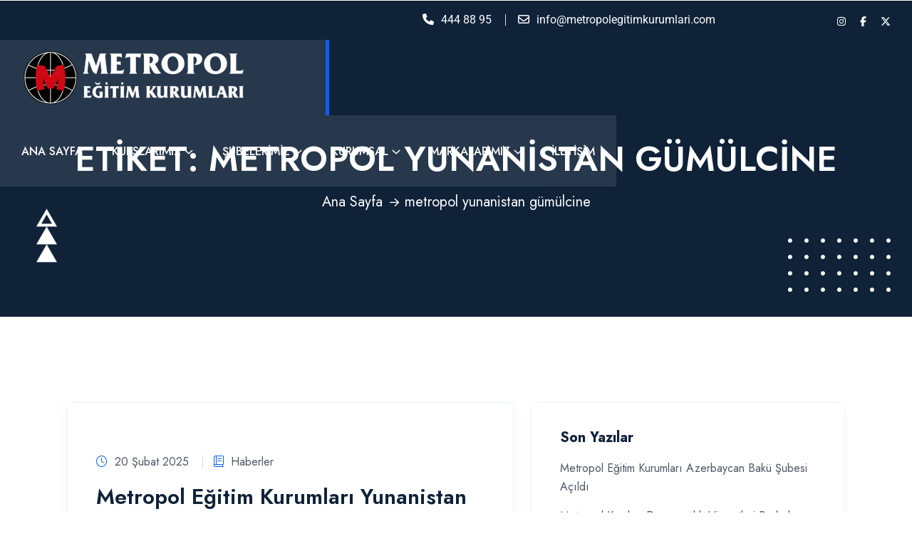

--- FILE ---
content_type: text/html; charset=UTF-8
request_url: https://metropolegitimkurumlari.com/tag/metropol-yunanistan-gumulcine/
body_size: 27066
content:
<!doctype html>
<html lang="tr">
<head><meta charset="UTF-8"><script>if(navigator.userAgent.match(/MSIE|Internet Explorer/i)||navigator.userAgent.match(/Trident\/7\..*?rv:11/i)){var href=document.location.href;if(!href.match(/[?&]nowprocket/)){if(href.indexOf("?")==-1){if(href.indexOf("#")==-1){document.location.href=href+"?nowprocket=1"}else{document.location.href=href.replace("#","?nowprocket=1#")}}else{if(href.indexOf("#")==-1){document.location.href=href+"&nowprocket=1"}else{document.location.href=href.replace("#","&nowprocket=1#")}}}}</script><script>class RocketLazyLoadScripts{constructor(){this.triggerEvents=["keydown","mousedown","mousemove","touchmove","touchstart","touchend","wheel"],this.userEventHandler=this._triggerListener.bind(this),this.touchStartHandler=this._onTouchStart.bind(this),this.touchMoveHandler=this._onTouchMove.bind(this),this.touchEndHandler=this._onTouchEnd.bind(this),this.clickHandler=this._onClick.bind(this),this.interceptedClicks=[],window.addEventListener("pageshow",(e=>{this.persisted=e.persisted})),window.addEventListener("DOMContentLoaded",(()=>{this._preconnect3rdParties()})),this.delayedScripts={normal:[],async:[],defer:[]},this.allJQueries=[]}_addUserInteractionListener(e){document.hidden?e._triggerListener():(this.triggerEvents.forEach((t=>window.addEventListener(t,e.userEventHandler,{passive:!0}))),window.addEventListener("touchstart",e.touchStartHandler,{passive:!0}),window.addEventListener("mousedown",e.touchStartHandler),document.addEventListener("visibilitychange",e.userEventHandler))}_removeUserInteractionListener(){this.triggerEvents.forEach((e=>window.removeEventListener(e,this.userEventHandler,{passive:!0}))),document.removeEventListener("visibilitychange",this.userEventHandler)}_onTouchStart(e){"HTML"!==e.target.tagName&&(window.addEventListener("touchend",this.touchEndHandler),window.addEventListener("mouseup",this.touchEndHandler),window.addEventListener("touchmove",this.touchMoveHandler,{passive:!0}),window.addEventListener("mousemove",this.touchMoveHandler),e.target.addEventListener("click",this.clickHandler),this._renameDOMAttribute(e.target,"onclick","rocket-onclick"))}_onTouchMove(e){window.removeEventListener("touchend",this.touchEndHandler),window.removeEventListener("mouseup",this.touchEndHandler),window.removeEventListener("touchmove",this.touchMoveHandler,{passive:!0}),window.removeEventListener("mousemove",this.touchMoveHandler),e.target.removeEventListener("click",this.clickHandler),this._renameDOMAttribute(e.target,"rocket-onclick","onclick")}_onTouchEnd(e){window.removeEventListener("touchend",this.touchEndHandler),window.removeEventListener("mouseup",this.touchEndHandler),window.removeEventListener("touchmove",this.touchMoveHandler,{passive:!0}),window.removeEventListener("mousemove",this.touchMoveHandler)}_onClick(e){e.target.removeEventListener("click",this.clickHandler),this._renameDOMAttribute(e.target,"rocket-onclick","onclick"),this.interceptedClicks.push(e),e.preventDefault(),e.stopPropagation(),e.stopImmediatePropagation()}_replayClicks(){window.removeEventListener("touchstart",this.touchStartHandler,{passive:!0}),window.removeEventListener("mousedown",this.touchStartHandler),this.interceptedClicks.forEach((e=>{e.target.dispatchEvent(new MouseEvent("click",{view:e.view,bubbles:!0,cancelable:!0}))}))}_renameDOMAttribute(e,t,n){e.hasAttribute&&e.hasAttribute(t)&&(event.target.setAttribute(n,event.target.getAttribute(t)),event.target.removeAttribute(t))}_triggerListener(){this._removeUserInteractionListener(this),"loading"===document.readyState?document.addEventListener("DOMContentLoaded",this._loadEverythingNow.bind(this)):this._loadEverythingNow()}_preconnect3rdParties(){let e=[];document.querySelectorAll("script[type=rocketlazyloadscript]").forEach((t=>{if(t.hasAttribute("src")){const n=new URL(t.src).origin;n!==location.origin&&e.push({src:n,crossOrigin:t.crossOrigin||"module"===t.getAttribute("data-rocket-type")})}})),e=[...new Map(e.map((e=>[JSON.stringify(e),e]))).values()],this._batchInjectResourceHints(e,"preconnect")}async _loadEverythingNow(){this.lastBreath=Date.now(),this._delayEventListeners(),this._delayJQueryReady(this),this._handleDocumentWrite(),this._registerAllDelayedScripts(),this._preloadAllScripts(),await this._loadScriptsFromList(this.delayedScripts.normal),await this._loadScriptsFromList(this.delayedScripts.defer),await this._loadScriptsFromList(this.delayedScripts.async);try{await this._triggerDOMContentLoaded(),await this._triggerWindowLoad()}catch(e){}window.dispatchEvent(new Event("rocket-allScriptsLoaded")),this._replayClicks()}_registerAllDelayedScripts(){document.querySelectorAll("script[type=rocketlazyloadscript]").forEach((e=>{e.hasAttribute("src")?e.hasAttribute("async")&&!1!==e.async?this.delayedScripts.async.push(e):e.hasAttribute("defer")&&!1!==e.defer||"module"===e.getAttribute("data-rocket-type")?this.delayedScripts.defer.push(e):this.delayedScripts.normal.push(e):this.delayedScripts.normal.push(e)}))}async _transformScript(e){return await this._littleBreath(),new Promise((t=>{const n=document.createElement("script");[...e.attributes].forEach((e=>{let t=e.nodeName;"type"!==t&&("data-rocket-type"===t&&(t="type"),n.setAttribute(t,e.nodeValue))})),e.hasAttribute("src")?(n.addEventListener("load",t),n.addEventListener("error",t)):(n.text=e.text,t());try{e.parentNode.replaceChild(n,e)}catch(e){t()}}))}async _loadScriptsFromList(e){const t=e.shift();return t?(await this._transformScript(t),this._loadScriptsFromList(e)):Promise.resolve()}_preloadAllScripts(){this._batchInjectResourceHints([...this.delayedScripts.normal,...this.delayedScripts.defer,...this.delayedScripts.async],"preload")}_batchInjectResourceHints(e,t){var n=document.createDocumentFragment();e.forEach((e=>{if(e.src){const i=document.createElement("link");i.href=e.src,i.rel=t,"preconnect"!==t&&(i.as="script"),e.getAttribute&&"module"===e.getAttribute("data-rocket-type")&&(i.crossOrigin=!0),e.crossOrigin&&(i.crossOrigin=e.crossOrigin),n.appendChild(i)}})),document.head.appendChild(n)}_delayEventListeners(){let e={};function t(t,n){!function(t){function n(n){return e[t].eventsToRewrite.indexOf(n)>=0?"rocket-"+n:n}e[t]||(e[t]={originalFunctions:{add:t.addEventListener,remove:t.removeEventListener},eventsToRewrite:[]},t.addEventListener=function(){arguments[0]=n(arguments[0]),e[t].originalFunctions.add.apply(t,arguments)},t.removeEventListener=function(){arguments[0]=n(arguments[0]),e[t].originalFunctions.remove.apply(t,arguments)})}(t),e[t].eventsToRewrite.push(n)}function n(e,t){let n=e[t];Object.defineProperty(e,t,{get:()=>n||function(){},set(i){e["rocket"+t]=n=i}})}t(document,"DOMContentLoaded"),t(window,"DOMContentLoaded"),t(window,"load"),t(window,"pageshow"),t(document,"readystatechange"),n(document,"onreadystatechange"),n(window,"onload"),n(window,"onpageshow")}_delayJQueryReady(e){let t=window.jQuery;Object.defineProperty(window,"jQuery",{get:()=>t,set(n){if(n&&n.fn&&!e.allJQueries.includes(n)){n.fn.ready=n.fn.init.prototype.ready=function(t){e.domReadyFired?t.bind(document)(n):document.addEventListener("rocket-DOMContentLoaded",(()=>t.bind(document)(n)))};const t=n.fn.on;n.fn.on=n.fn.init.prototype.on=function(){if(this[0]===window){function e(e){return e.split(" ").map((e=>"load"===e||0===e.indexOf("load.")?"rocket-jquery-load":e)).join(" ")}"string"==typeof arguments[0]||arguments[0]instanceof String?arguments[0]=e(arguments[0]):"object"==typeof arguments[0]&&Object.keys(arguments[0]).forEach((t=>{delete Object.assign(arguments[0],{[e(t)]:arguments[0][t]})[t]}))}return t.apply(this,arguments),this},e.allJQueries.push(n)}t=n}})}async _triggerDOMContentLoaded(){this.domReadyFired=!0,await this._littleBreath(),document.dispatchEvent(new Event("rocket-DOMContentLoaded")),await this._littleBreath(),window.dispatchEvent(new Event("rocket-DOMContentLoaded")),await this._littleBreath(),document.dispatchEvent(new Event("rocket-readystatechange")),await this._littleBreath(),document.rocketonreadystatechange&&document.rocketonreadystatechange()}async _triggerWindowLoad(){await this._littleBreath(),window.dispatchEvent(new Event("rocket-load")),await this._littleBreath(),window.rocketonload&&window.rocketonload(),await this._littleBreath(),this.allJQueries.forEach((e=>e(window).trigger("rocket-jquery-load"))),await this._littleBreath();const e=new Event("rocket-pageshow");e.persisted=this.persisted,window.dispatchEvent(e),await this._littleBreath(),window.rocketonpageshow&&window.rocketonpageshow({persisted:this.persisted})}_handleDocumentWrite(){const e=new Map;document.write=document.writeln=function(t){const n=document.currentScript,i=document.createRange(),r=n.parentElement;let o=e.get(n);void 0===o&&(o=n.nextSibling,e.set(n,o));const s=document.createDocumentFragment();i.setStart(s,0),s.appendChild(i.createContextualFragment(t)),r.insertBefore(s,o)}}async _littleBreath(){Date.now()-this.lastBreath>45&&(await this._requestAnimFrame(),this.lastBreath=Date.now())}async _requestAnimFrame(){return document.hidden?new Promise((e=>setTimeout(e))):new Promise((e=>requestAnimationFrame(e)))}static run(){const e=new RocketLazyLoadScripts;e._addUserInteractionListener(e)}}RocketLazyLoadScripts.run();</script>
    
    <meta name="viewport" content="width=device-width, initial-scale=1, shrink-to-fit=no">
    <meta http-equiv="X-UA-Compatible" content="IE=edge">
    <title>metropol yunanistan gümülcine &#8211; Metropol Eğitim Kurumları</title>
<meta name='robots' content='max-image-preview:large' />
<link rel='dns-prefetch' href='//cdn.jsdelivr.net' />
<link rel='dns-prefetch' href='//fonts.googleapis.com' />
<link rel="alternate" type="application/rss+xml" title="Metropol Eğitim Kurumları &raquo; akışı" href="https://metropolegitimkurumlari.com/feed/" />
<link rel="alternate" type="application/rss+xml" title="Metropol Eğitim Kurumları &raquo; yorum akışı" href="https://metropolegitimkurumlari.com/comments/feed/" />
<link rel="alternate" type="application/rss+xml" title="Metropol Eğitim Kurumları &raquo; metropol yunanistan gümülcine etiket akışı" href="https://metropolegitimkurumlari.com/tag/metropol-yunanistan-gumulcine/feed/" />
<style id='wp-img-auto-sizes-contain-inline-css'>
img:is([sizes=auto i],[sizes^="auto," i]){contain-intrinsic-size:3000px 1500px}
/*# sourceURL=wp-img-auto-sizes-contain-inline-css */
</style>
<style id='wp-emoji-styles-inline-css'>

	img.wp-smiley, img.emoji {
		display: inline !important;
		border: none !important;
		box-shadow: none !important;
		height: 1em !important;
		width: 1em !important;
		margin: 0 0.07em !important;
		vertical-align: -0.1em !important;
		background: none !important;
		padding: 0 !important;
	}
/*# sourceURL=wp-emoji-styles-inline-css */
</style>
<link rel='stylesheet' id='wp-block-library-css' href='https://metropolegitimkurumlari.com/wp-includes/css/dist/block-library/style.min.css?ver=6.9' media='all' />
<style id='wp-block-categories-inline-css'>
.wp-block-categories{box-sizing:border-box}.wp-block-categories.alignleft{margin-right:2em}.wp-block-categories.alignright{margin-left:2em}.wp-block-categories.wp-block-categories-dropdown.aligncenter{text-align:center}.wp-block-categories .wp-block-categories__label{display:block;width:100%}
/*# sourceURL=https://metropolegitimkurumlari.com/wp-includes/blocks/categories/style.min.css */
</style>
<style id='wp-block-heading-inline-css'>
h1:where(.wp-block-heading).has-background,h2:where(.wp-block-heading).has-background,h3:where(.wp-block-heading).has-background,h4:where(.wp-block-heading).has-background,h5:where(.wp-block-heading).has-background,h6:where(.wp-block-heading).has-background{padding:1.25em 2.375em}h1.has-text-align-left[style*=writing-mode]:where([style*=vertical-lr]),h1.has-text-align-right[style*=writing-mode]:where([style*=vertical-rl]),h2.has-text-align-left[style*=writing-mode]:where([style*=vertical-lr]),h2.has-text-align-right[style*=writing-mode]:where([style*=vertical-rl]),h3.has-text-align-left[style*=writing-mode]:where([style*=vertical-lr]),h3.has-text-align-right[style*=writing-mode]:where([style*=vertical-rl]),h4.has-text-align-left[style*=writing-mode]:where([style*=vertical-lr]),h4.has-text-align-right[style*=writing-mode]:where([style*=vertical-rl]),h5.has-text-align-left[style*=writing-mode]:where([style*=vertical-lr]),h5.has-text-align-right[style*=writing-mode]:where([style*=vertical-rl]),h6.has-text-align-left[style*=writing-mode]:where([style*=vertical-lr]),h6.has-text-align-right[style*=writing-mode]:where([style*=vertical-rl]){rotate:180deg}
/*# sourceURL=https://metropolegitimkurumlari.com/wp-includes/blocks/heading/style.min.css */
</style>
<style id='wp-block-latest-posts-inline-css'>
.wp-block-latest-posts{box-sizing:border-box}.wp-block-latest-posts.alignleft{margin-right:2em}.wp-block-latest-posts.alignright{margin-left:2em}.wp-block-latest-posts.wp-block-latest-posts__list{list-style:none}.wp-block-latest-posts.wp-block-latest-posts__list li{clear:both;overflow-wrap:break-word}.wp-block-latest-posts.is-grid{display:flex;flex-wrap:wrap}.wp-block-latest-posts.is-grid li{margin:0 1.25em 1.25em 0;width:100%}@media (min-width:600px){.wp-block-latest-posts.columns-2 li{width:calc(50% - .625em)}.wp-block-latest-posts.columns-2 li:nth-child(2n){margin-right:0}.wp-block-latest-posts.columns-3 li{width:calc(33.33333% - .83333em)}.wp-block-latest-posts.columns-3 li:nth-child(3n){margin-right:0}.wp-block-latest-posts.columns-4 li{width:calc(25% - .9375em)}.wp-block-latest-posts.columns-4 li:nth-child(4n){margin-right:0}.wp-block-latest-posts.columns-5 li{width:calc(20% - 1em)}.wp-block-latest-posts.columns-5 li:nth-child(5n){margin-right:0}.wp-block-latest-posts.columns-6 li{width:calc(16.66667% - 1.04167em)}.wp-block-latest-posts.columns-6 li:nth-child(6n){margin-right:0}}:root :where(.wp-block-latest-posts.is-grid){padding:0}:root :where(.wp-block-latest-posts.wp-block-latest-posts__list){padding-left:0}.wp-block-latest-posts__post-author,.wp-block-latest-posts__post-date{display:block;font-size:.8125em}.wp-block-latest-posts__post-excerpt,.wp-block-latest-posts__post-full-content{margin-bottom:1em;margin-top:.5em}.wp-block-latest-posts__featured-image a{display:inline-block}.wp-block-latest-posts__featured-image img{height:auto;max-width:100%;width:auto}.wp-block-latest-posts__featured-image.alignleft{float:left;margin-right:1em}.wp-block-latest-posts__featured-image.alignright{float:right;margin-left:1em}.wp-block-latest-posts__featured-image.aligncenter{margin-bottom:1em;text-align:center}
/*# sourceURL=https://metropolegitimkurumlari.com/wp-includes/blocks/latest-posts/style.min.css */
</style>
<style id='wp-block-group-inline-css'>
.wp-block-group{box-sizing:border-box}:where(.wp-block-group.wp-block-group-is-layout-constrained){position:relative}
/*# sourceURL=https://metropolegitimkurumlari.com/wp-includes/blocks/group/style.min.css */
</style>
<style id='wp-block-group-theme-inline-css'>
:where(.wp-block-group.has-background){padding:1.25em 2.375em}
/*# sourceURL=https://metropolegitimkurumlari.com/wp-includes/blocks/group/theme.min.css */
</style>
<style id='global-styles-inline-css'>
:root{--wp--preset--aspect-ratio--square: 1;--wp--preset--aspect-ratio--4-3: 4/3;--wp--preset--aspect-ratio--3-4: 3/4;--wp--preset--aspect-ratio--3-2: 3/2;--wp--preset--aspect-ratio--2-3: 2/3;--wp--preset--aspect-ratio--16-9: 16/9;--wp--preset--aspect-ratio--9-16: 9/16;--wp--preset--color--black: #000000;--wp--preset--color--cyan-bluish-gray: #abb8c3;--wp--preset--color--white: #ffffff;--wp--preset--color--pale-pink: #f78da7;--wp--preset--color--vivid-red: #cf2e2e;--wp--preset--color--luminous-vivid-orange: #ff6900;--wp--preset--color--luminous-vivid-amber: #fcb900;--wp--preset--color--light-green-cyan: #7bdcb5;--wp--preset--color--vivid-green-cyan: #00d084;--wp--preset--color--pale-cyan-blue: #8ed1fc;--wp--preset--color--vivid-cyan-blue: #0693e3;--wp--preset--color--vivid-purple: #9b51e0;--wp--preset--gradient--vivid-cyan-blue-to-vivid-purple: linear-gradient(135deg,rgb(6,147,227) 0%,rgb(155,81,224) 100%);--wp--preset--gradient--light-green-cyan-to-vivid-green-cyan: linear-gradient(135deg,rgb(122,220,180) 0%,rgb(0,208,130) 100%);--wp--preset--gradient--luminous-vivid-amber-to-luminous-vivid-orange: linear-gradient(135deg,rgb(252,185,0) 0%,rgb(255,105,0) 100%);--wp--preset--gradient--luminous-vivid-orange-to-vivid-red: linear-gradient(135deg,rgb(255,105,0) 0%,rgb(207,46,46) 100%);--wp--preset--gradient--very-light-gray-to-cyan-bluish-gray: linear-gradient(135deg,rgb(238,238,238) 0%,rgb(169,184,195) 100%);--wp--preset--gradient--cool-to-warm-spectrum: linear-gradient(135deg,rgb(74,234,220) 0%,rgb(151,120,209) 20%,rgb(207,42,186) 40%,rgb(238,44,130) 60%,rgb(251,105,98) 80%,rgb(254,248,76) 100%);--wp--preset--gradient--blush-light-purple: linear-gradient(135deg,rgb(255,206,236) 0%,rgb(152,150,240) 100%);--wp--preset--gradient--blush-bordeaux: linear-gradient(135deg,rgb(254,205,165) 0%,rgb(254,45,45) 50%,rgb(107,0,62) 100%);--wp--preset--gradient--luminous-dusk: linear-gradient(135deg,rgb(255,203,112) 0%,rgb(199,81,192) 50%,rgb(65,88,208) 100%);--wp--preset--gradient--pale-ocean: linear-gradient(135deg,rgb(255,245,203) 0%,rgb(182,227,212) 50%,rgb(51,167,181) 100%);--wp--preset--gradient--electric-grass: linear-gradient(135deg,rgb(202,248,128) 0%,rgb(113,206,126) 100%);--wp--preset--gradient--midnight: linear-gradient(135deg,rgb(2,3,129) 0%,rgb(40,116,252) 100%);--wp--preset--font-size--small: 13px;--wp--preset--font-size--medium: 20px;--wp--preset--font-size--large: 36px;--wp--preset--font-size--x-large: 42px;--wp--preset--spacing--20: 0.44rem;--wp--preset--spacing--30: 0.67rem;--wp--preset--spacing--40: 1rem;--wp--preset--spacing--50: 1.5rem;--wp--preset--spacing--60: 2.25rem;--wp--preset--spacing--70: 3.38rem;--wp--preset--spacing--80: 5.06rem;--wp--preset--shadow--natural: 6px 6px 9px rgba(0, 0, 0, 0.2);--wp--preset--shadow--deep: 12px 12px 50px rgba(0, 0, 0, 0.4);--wp--preset--shadow--sharp: 6px 6px 0px rgba(0, 0, 0, 0.2);--wp--preset--shadow--outlined: 6px 6px 0px -3px rgb(255, 255, 255), 6px 6px rgb(0, 0, 0);--wp--preset--shadow--crisp: 6px 6px 0px rgb(0, 0, 0);}:where(.is-layout-flex){gap: 0.5em;}:where(.is-layout-grid){gap: 0.5em;}body .is-layout-flex{display: flex;}.is-layout-flex{flex-wrap: wrap;align-items: center;}.is-layout-flex > :is(*, div){margin: 0;}body .is-layout-grid{display: grid;}.is-layout-grid > :is(*, div){margin: 0;}:where(.wp-block-columns.is-layout-flex){gap: 2em;}:where(.wp-block-columns.is-layout-grid){gap: 2em;}:where(.wp-block-post-template.is-layout-flex){gap: 1.25em;}:where(.wp-block-post-template.is-layout-grid){gap: 1.25em;}.has-black-color{color: var(--wp--preset--color--black) !important;}.has-cyan-bluish-gray-color{color: var(--wp--preset--color--cyan-bluish-gray) !important;}.has-white-color{color: var(--wp--preset--color--white) !important;}.has-pale-pink-color{color: var(--wp--preset--color--pale-pink) !important;}.has-vivid-red-color{color: var(--wp--preset--color--vivid-red) !important;}.has-luminous-vivid-orange-color{color: var(--wp--preset--color--luminous-vivid-orange) !important;}.has-luminous-vivid-amber-color{color: var(--wp--preset--color--luminous-vivid-amber) !important;}.has-light-green-cyan-color{color: var(--wp--preset--color--light-green-cyan) !important;}.has-vivid-green-cyan-color{color: var(--wp--preset--color--vivid-green-cyan) !important;}.has-pale-cyan-blue-color{color: var(--wp--preset--color--pale-cyan-blue) !important;}.has-vivid-cyan-blue-color{color: var(--wp--preset--color--vivid-cyan-blue) !important;}.has-vivid-purple-color{color: var(--wp--preset--color--vivid-purple) !important;}.has-black-background-color{background-color: var(--wp--preset--color--black) !important;}.has-cyan-bluish-gray-background-color{background-color: var(--wp--preset--color--cyan-bluish-gray) !important;}.has-white-background-color{background-color: var(--wp--preset--color--white) !important;}.has-pale-pink-background-color{background-color: var(--wp--preset--color--pale-pink) !important;}.has-vivid-red-background-color{background-color: var(--wp--preset--color--vivid-red) !important;}.has-luminous-vivid-orange-background-color{background-color: var(--wp--preset--color--luminous-vivid-orange) !important;}.has-luminous-vivid-amber-background-color{background-color: var(--wp--preset--color--luminous-vivid-amber) !important;}.has-light-green-cyan-background-color{background-color: var(--wp--preset--color--light-green-cyan) !important;}.has-vivid-green-cyan-background-color{background-color: var(--wp--preset--color--vivid-green-cyan) !important;}.has-pale-cyan-blue-background-color{background-color: var(--wp--preset--color--pale-cyan-blue) !important;}.has-vivid-cyan-blue-background-color{background-color: var(--wp--preset--color--vivid-cyan-blue) !important;}.has-vivid-purple-background-color{background-color: var(--wp--preset--color--vivid-purple) !important;}.has-black-border-color{border-color: var(--wp--preset--color--black) !important;}.has-cyan-bluish-gray-border-color{border-color: var(--wp--preset--color--cyan-bluish-gray) !important;}.has-white-border-color{border-color: var(--wp--preset--color--white) !important;}.has-pale-pink-border-color{border-color: var(--wp--preset--color--pale-pink) !important;}.has-vivid-red-border-color{border-color: var(--wp--preset--color--vivid-red) !important;}.has-luminous-vivid-orange-border-color{border-color: var(--wp--preset--color--luminous-vivid-orange) !important;}.has-luminous-vivid-amber-border-color{border-color: var(--wp--preset--color--luminous-vivid-amber) !important;}.has-light-green-cyan-border-color{border-color: var(--wp--preset--color--light-green-cyan) !important;}.has-vivid-green-cyan-border-color{border-color: var(--wp--preset--color--vivid-green-cyan) !important;}.has-pale-cyan-blue-border-color{border-color: var(--wp--preset--color--pale-cyan-blue) !important;}.has-vivid-cyan-blue-border-color{border-color: var(--wp--preset--color--vivid-cyan-blue) !important;}.has-vivid-purple-border-color{border-color: var(--wp--preset--color--vivid-purple) !important;}.has-vivid-cyan-blue-to-vivid-purple-gradient-background{background: var(--wp--preset--gradient--vivid-cyan-blue-to-vivid-purple) !important;}.has-light-green-cyan-to-vivid-green-cyan-gradient-background{background: var(--wp--preset--gradient--light-green-cyan-to-vivid-green-cyan) !important;}.has-luminous-vivid-amber-to-luminous-vivid-orange-gradient-background{background: var(--wp--preset--gradient--luminous-vivid-amber-to-luminous-vivid-orange) !important;}.has-luminous-vivid-orange-to-vivid-red-gradient-background{background: var(--wp--preset--gradient--luminous-vivid-orange-to-vivid-red) !important;}.has-very-light-gray-to-cyan-bluish-gray-gradient-background{background: var(--wp--preset--gradient--very-light-gray-to-cyan-bluish-gray) !important;}.has-cool-to-warm-spectrum-gradient-background{background: var(--wp--preset--gradient--cool-to-warm-spectrum) !important;}.has-blush-light-purple-gradient-background{background: var(--wp--preset--gradient--blush-light-purple) !important;}.has-blush-bordeaux-gradient-background{background: var(--wp--preset--gradient--blush-bordeaux) !important;}.has-luminous-dusk-gradient-background{background: var(--wp--preset--gradient--luminous-dusk) !important;}.has-pale-ocean-gradient-background{background: var(--wp--preset--gradient--pale-ocean) !important;}.has-electric-grass-gradient-background{background: var(--wp--preset--gradient--electric-grass) !important;}.has-midnight-gradient-background{background: var(--wp--preset--gradient--midnight) !important;}.has-small-font-size{font-size: var(--wp--preset--font-size--small) !important;}.has-medium-font-size{font-size: var(--wp--preset--font-size--medium) !important;}.has-large-font-size{font-size: var(--wp--preset--font-size--large) !important;}.has-x-large-font-size{font-size: var(--wp--preset--font-size--x-large) !important;}
/*# sourceURL=global-styles-inline-css */
</style>

<style id='classic-theme-styles-inline-css'>
/*! This file is auto-generated */
.wp-block-button__link{color:#fff;background-color:#32373c;border-radius:9999px;box-shadow:none;text-decoration:none;padding:calc(.667em + 2px) calc(1.333em + 2px);font-size:1.125em}.wp-block-file__button{background:#32373c;color:#fff;text-decoration:none}
/*# sourceURL=/wp-includes/css/classic-themes.min.css */
</style>
<link data-minify="1" rel='stylesheet' id='contact-form-7-css' href='https://metropolegitimkurumlari.com/wp-content/cache/min/1/wp-content/plugins/contact-form-7/includes/css/styles.css?ver=1764737510' media='all' />
<style id='contact-form-7-inline-css'>
.wpcf7 .wpcf7-recaptcha iframe {margin-bottom: 0;}.wpcf7 .wpcf7-recaptcha[data-align="center"] > div {margin: 0 auto;}.wpcf7 .wpcf7-recaptcha[data-align="right"] > div {margin: 0 0 0 auto;}
/*# sourceURL=contact-form-7-inline-css */
</style>
<link data-minify="1" rel='stylesheet' id='tutor-icon-css' href='https://metropolegitimkurumlari.com/wp-content/cache/min/1/wp-content/plugins/tutor/assets/css/tutor-icon.min.css?ver=1764737510' media='all' />
<link rel='stylesheet' id='tutor-css' href='https://metropolegitimkurumlari.com/wp-content/plugins/tutor/assets/css/tutor.min.css?ver=3.9.2' media='all' />
<link rel='stylesheet' id='tutor-frontend-css' href='https://metropolegitimkurumlari.com/wp-content/plugins/tutor/assets/css/tutor-front.min.css?ver=3.9.2' media='all' />
<style id='tutor-frontend-inline-css'>
.mce-notification.mce-notification-error{display: none !important;}
:root{--tutor-color-primary:#3E64DE;--tutor-color-primary-rgb:62, 100, 222;--tutor-color-primary-hover:#3A5CCC;--tutor-color-primary-hover-rgb:58, 92, 204;--tutor-body-color:#212327;--tutor-body-color-rgb:33, 35, 39;--tutor-border-color:#E3E5EB;--tutor-border-color-rgb:227, 229, 235;--tutor-color-gray:#CDCFD5;--tutor-color-gray-rgb:205, 207, 213;}
/*# sourceURL=tutor-frontend-inline-css */
</style>
<link data-minify="1" rel='stylesheet' id='bootstrap-css-css' href='https://metropolegitimkurumlari.com/wp-content/cache/min/1/npm/bootstrap@5.3.0-alpha3/dist/css/bootstrap.min.css?ver=1764737510' media='all' />
<link data-minify="1" rel='stylesheet' id='edura-style-css' href='https://metropolegitimkurumlari.com/wp-content/cache/min/1/wp-content/themes/edura/style.css?ver=1764737510' media='all' />
<link rel='stylesheet' id='edura-fonts-css' href='https://fonts.googleapis.com/css2?family=Baloo+2:wght@400;500;600;700;800&#038;family=Jost:wght@300;400;500;600;700;800;900&#038;family=Roboto:wght@100;300;400;500;700&#038;display=swap' media='all' />
<link rel='stylesheet' id='bootstrap-css' href='https://metropolegitimkurumlari.com/wp-content/themes/edura/assets/css/bootstrap.min.css?ver=4.3.1' media='all' />
<link data-minify="1" rel='stylesheet' id='fontawesome-css' href='https://metropolegitimkurumlari.com/wp-content/cache/min/1/wp-content/themes/edura/assets/css/fontawesome.min.css?ver=1764737510' media='all' />
<link data-minify="1" rel='stylesheet' id='magnific-popup-css' href='https://metropolegitimkurumlari.com/wp-content/cache/min/1/wp-content/plugins/mapplic/css/magnific-popup.css?ver=1764737510' media='all' />
<link rel='stylesheet' id='slick-css' href='https://metropolegitimkurumlari.com/wp-content/themes/edura/assets/css/slick.min.css?ver=4.0.13' media='all' />
<link data-minify="1" rel='stylesheet' id='edura-main-style-css' href='https://metropolegitimkurumlari.com/wp-content/cache/min/1/wp-content/themes/edura/assets/css/style.css?ver=1764737510' media='all' />
<link rel='stylesheet' id='edura-color-schemes-css' href='https://metropolegitimkurumlari.com/wp-content/themes/edura/assets/css/color.schemes.css?ver=6.9' media='all' />
<style id='rocket-lazyload-inline-css'>
.rll-youtube-player{position:relative;padding-bottom:56.23%;height:0;overflow:hidden;max-width:100%;}.rll-youtube-player:focus-within{outline: 2px solid currentColor;outline-offset: 5px;}.rll-youtube-player iframe{position:absolute;top:0;left:0;width:100%;height:100%;z-index:100;background:0 0}.rll-youtube-player img{bottom:0;display:block;left:0;margin:auto;max-width:100%;width:100%;position:absolute;right:0;top:0;border:none;height:auto;-webkit-transition:.4s all;-moz-transition:.4s all;transition:.4s all}.rll-youtube-player img:hover{-webkit-filter:brightness(75%)}.rll-youtube-player .play{height:100%;width:100%;left:0;top:0;position:absolute;background:url(https://metropolegitimkurumlari.com/wp-content/plugins/wp-rocket/assets/img/youtube.png) no-repeat center;background-color: transparent !important;cursor:pointer;border:none;}.wp-embed-responsive .wp-has-aspect-ratio .rll-youtube-player{position:absolute;padding-bottom:0;width:100%;height:100%;top:0;bottom:0;left:0;right:0}
/*# sourceURL=rocket-lazyload-inline-css */
</style>
<script type="rocketlazyloadscript" src="https://metropolegitimkurumlari.com/wp-content/plugins/svg-support/vendor/DOMPurify/DOMPurify.min.js?ver=2.5.8" id="bodhi-dompurify-library-js" defer></script>
<script type="rocketlazyloadscript" src="https://metropolegitimkurumlari.com/wp-includes/js/jquery/jquery.min.js?ver=3.7.1" id="jquery-core-js" defer></script>
<script type="rocketlazyloadscript" src="https://metropolegitimkurumlari.com/wp-includes/js/jquery/jquery-migrate.min.js?ver=3.4.1" id="jquery-migrate-js" defer></script>
<script id="bodhi_svg_inline-js-extra">
var svgSettings = {"skipNested":""};
//# sourceURL=bodhi_svg_inline-js-extra
</script>
<script type="rocketlazyloadscript" src="https://metropolegitimkurumlari.com/wp-content/plugins/svg-support/js/min/svgs-inline-min.js" id="bodhi_svg_inline-js" defer></script>
<script type="rocketlazyloadscript" id="bodhi_svg_inline-js-after">
cssTarget={"Bodhi":"img.style-svg","ForceInlineSVG":"style-svg"};ForceInlineSVGActive="false";frontSanitizationEnabled="on";
//# sourceURL=bodhi_svg_inline-js-after
</script>
<link rel="https://api.w.org/" href="https://metropolegitimkurumlari.com/wp-json/" /><link rel="alternate" title="JSON" type="application/json" href="https://metropolegitimkurumlari.com/wp-json/wp/v2/tags/701" /><link rel="EditURI" type="application/rsd+xml" title="RSD" href="https://metropolegitimkurumlari.com/xmlrpc.php?rsd" />
<meta name="generator" content="WordPress 6.9" />
<meta name="generator" content="TutorLMS 3.9.2" />
<meta name="generator" content="Redux 4.5.8" /><script type="rocketlazyloadscript" data-rocket-type="text/javascript">if(!window._buttonizer) { window._buttonizer = {}; };var _buttonizer_page_data = {"language":"tr"};window._buttonizer.data = { ..._buttonizer_page_data, ...window._buttonizer.data };</script><meta name="generator" content="Elementor 3.33.0; features: e_font_icon_svg, additional_custom_breakpoints; settings: css_print_method-external, google_font-enabled, font_display-swap">
			<style>
				.e-con.e-parent:nth-of-type(n+4):not(.e-lazyloaded):not(.e-no-lazyload),
				.e-con.e-parent:nth-of-type(n+4):not(.e-lazyloaded):not(.e-no-lazyload) * {
					background-image: none !important;
				}
				@media screen and (max-height: 1024px) {
					.e-con.e-parent:nth-of-type(n+3):not(.e-lazyloaded):not(.e-no-lazyload),
					.e-con.e-parent:nth-of-type(n+3):not(.e-lazyloaded):not(.e-no-lazyload) * {
						background-image: none !important;
					}
				}
				@media screen and (max-height: 640px) {
					.e-con.e-parent:nth-of-type(n+2):not(.e-lazyloaded):not(.e-no-lazyload),
					.e-con.e-parent:nth-of-type(n+2):not(.e-lazyloaded):not(.e-no-lazyload) * {
						background-image: none !important;
					}
				}
			</style>
			<link rel="icon" href="https://metropolegitimkurumlari.com/wp-content/uploads/2024/12/metropolegitimkurumlari-fav-icon-80x80.png" sizes="32x32" />
<link rel="icon" href="https://metropolegitimkurumlari.com/wp-content/uploads/2024/12/metropolegitimkurumlari-fav-icon-300x300.png" sizes="192x192" />
<link rel="apple-touch-icon" href="https://metropolegitimkurumlari.com/wp-content/uploads/2024/12/metropolegitimkurumlari-fav-icon-300x300.png" />
<meta name="msapplication-TileImage" content="https://metropolegitimkurumlari.com/wp-content/uploads/2024/12/metropolegitimkurumlari-fav-icon-300x300.png" />
		<style id="wp-custom-css">
			@media (max-width: 991px) {
  .header-layout1 .header-top .header-links.header-right li {
    display: block !important;
  }
}

.col-xl-8{
	display: none;
}

.th-blog.blog-single.style3{
	background: white;
}

.breadcumb-content.text-center{
	padding: 50px 0 0 0;
}

a.author{
	display: none;
}

.wpcf7-form-control{
	font-size:12px;
}

.recent-post .post-title{
	font-size: 18px;
}

.share-links.clearfix, .blog-comment-area{
	display: none !important;
}		</style>
		<noscript><style id="rocket-lazyload-nojs-css">.rll-youtube-player, [data-lazy-src]{display:none !important;}</style></noscript><link rel='stylesheet' id='elementor-frontend-css' href='https://metropolegitimkurumlari.com/wp-content/plugins/elementor/assets/css/frontend.min.css?ver=3.33.0' media='all' />
<link rel='stylesheet' id='elementor-post-3012-css' href='https://metropolegitimkurumlari.com/wp-content/uploads/elementor/css/post-3012.css?ver=1764737509' media='all' />
<link rel='stylesheet' id='elementor-post-47-css' href='https://metropolegitimkurumlari.com/wp-content/uploads/elementor/css/post-47.css?ver=1764737510' media='all' />
<link rel='stylesheet' id='widget-heading-css' href='https://metropolegitimkurumlari.com/wp-content/plugins/elementor/assets/css/widget-heading.min.css?ver=3.33.0' media='all' />
<link rel='stylesheet' id='widget-icon-list-css' href='https://metropolegitimkurumlari.com/wp-content/plugins/elementor/assets/css/widget-icon-list.min.css?ver=3.33.0' media='all' />
<link rel='stylesheet' id='elementor-post-14-css' href='https://metropolegitimkurumlari.com/wp-content/uploads/elementor/css/post-14.css?ver=1764737509' media='all' />
<link data-minify="1" rel='stylesheet' id='elementor-gf-local-roboto-css' href='https://metropolegitimkurumlari.com/wp-content/cache/min/1/wp-content/uploads/elementor/google-fonts/css/roboto.css?ver=1764737510' media='all' />
<link data-minify="1" rel='stylesheet' id='elementor-gf-local-robotoslab-css' href='https://metropolegitimkurumlari.com/wp-content/cache/min/1/wp-content/uploads/elementor/google-fonts/css/robotoslab.css?ver=1764737510' media='all' />
</head>
<body data-rsssl=1 class="archive tag tag-metropol-yunanistan-gumulcine tag-701 wp-embed-responsive wp-theme-edura tutor-lms elementor-default elementor-kit-14">

<header class="header">		<div data-elementor-type="wp-post" data-elementor-id="3012" class="elementor elementor-3012" data-elementor-post-type="edura_header">
						<section class="elementor-section elementor-top-section elementor-element elementor-element-4891552 elementor-section-full_width elementor-section-height-default elementor-section-height-default" data-id="4891552" data-element_type="section">
						<div class="elementor-container elementor-column-gap-no">
					<div class="elementor-column elementor-col-100 elementor-top-column elementor-element elementor-element-60e932d" data-id="60e932d" data-element_type="column">
			<div class="elementor-widget-wrap elementor-element-populated">
				

		<div class="elementor-element elementor-element-ff4599a elementor-widget elementor-widget-acaduheader2" data-id="ff4599a" data-element_type="widget" data-widget_type="acaduheader2.default">
				<div class="elementor-widget-container">
					<div class="sidemenu-wrapper d-none d-lg-block "><div class="sidemenu-content"><button class="closeButton sideMenuCls"><i class="far fa-times"></i></button><h4 class="text-white">No Widget Added </h4><p>Please add some widget in Offcanvs Sidebar</p></div></div>        <div class="sidemenu-wrapper shopping-cart d-none d-lg-block ">
            <div class="sidemenu-content">
                <button class="closeButton sideMenuCls"><i class="far fa-times"></i></button>
                <div class="widget woocommerce widget_shopping_cart">
                    <h3 class="widget_title">Shopping cart</h3>
                    <div class="widget_shopping_cart_content">
                    
                    </div>
                </div>
            </div>
        </div>

    <div class="popup-search-box d-none d-lg-block  "><button class="searchClose border-theme text-theme"><i class="fal fa-times"></i></button><form role="search" method="get" action="https://metropolegitimkurumlari.com/"><input value="" name="s" class="border-theme" required type="search" placeholder="What are you looking for?"><button type="submit"><i class="fal fa-search"></i></button></form></div><!--th-mobile-menu start--><div class="th-menu-wrapper"><div class="th-menu-area text-center"><button class="th-menu-toggle"><i class="fal fa-times"></i></button><div class="mobile-logo"><h2 class="mb-0"><a class="logo" href="https://metropolegitimkurumlari.com/">Metropol Eğitim Kurumları</a></h2></div><div class="th-mobile-menu"><ul id="menu-primary-menu" class=""><li id="menu-item-27696" class="menu-item menu-item-type-post_type menu-item-object-page menu-item-home menu-item-27696"><a href="https://metropolegitimkurumlari.com/" onClick="return true">Ana Sayfa</a></li>
<li id="menu-item-27427" class="menu-item menu-item-type-custom menu-item-object-custom menu-item-has-children menu-item-27427"><a href="#" onClick="return true">Kurslarımız</a>
<ul class="sub-menu">
	<li id="menu-item-27745" class="menu-item menu-item-type-post_type menu-item-object-page menu-item-27745"><a href="https://metropolegitimkurumlari.com/yks-kursu/" onClick="return true">TYT-AYT-YDT</a></li>
	<li id="menu-item-27744" class="menu-item menu-item-type-post_type menu-item-object-page menu-item-27744"><a href="https://metropolegitimkurumlari.com/tr-yos-kurslari/" onClick="return true">TR-YÖS</a></li>
	<li id="menu-item-27753" class="menu-item menu-item-type-post_type menu-item-object-page menu-item-27753"><a href="https://metropolegitimkurumlari.com/lgs/" onClick="return true">LGS</a></li>
	<li id="menu-item-27782" class="menu-item menu-item-type-post_type menu-item-object-page menu-item-27782"><a href="https://metropolegitimkurumlari.com/sat-ap-act-imat/" onClick="return true">SAT-AP-ACT-IMAT</a></li>
	<li id="menu-item-27796" class="menu-item menu-item-type-post_type menu-item-object-page menu-item-27796"><a href="https://metropolegitimkurumlari.com/alevel-ib/" onClick="return true">ALEVEL-IB</a></li>
	<li id="menu-item-29548" class="menu-item menu-item-type-post_type menu-item-object-page menu-item-29548"><a href="https://metropolegitimkurumlari.com/akademik-dil-kurslari/" onClick="return true">IELTS-TOEFL-PTE</a></li>
	<li id="menu-item-27814" class="menu-item menu-item-type-post_type menu-item-object-page menu-item-27814"><a href="https://metropolegitimkurumlari.com/dil-kurslari/" onClick="return true">İNGİLİZCE-ALMANCA-TÜRKÇE</a></li>
	<li id="menu-item-27821" class="menu-item menu-item-type-post_type menu-item-object-page menu-item-27821"><a href="https://metropolegitimkurumlari.com/online-kurslar/" onClick="return true">ONLINE KURSLAR</a></li>
</ul>
</li>
<li id="menu-item-27656" class="menu-item menu-item-type-post_type menu-item-object-page menu-item-has-children menu-item-27656"><a href="https://metropolegitimkurumlari.com/subelerimiz/" onClick="return true">Şubelerimiz</a>
<ul class="sub-menu">
	<li id="menu-item-28413" class="menu-item menu-item-type-custom menu-item-object-custom menu-item-has-children menu-item-28413"><a href="#" onClick="return true">Türkiye Şubeleri</a>
	<ul class="sub-menu">
		<li id="menu-item-27843" class="menu-item menu-item-type-post_type menu-item-object-page menu-item-27843"><a href="https://metropolegitimkurumlari.com/ankara-subesi/" onClick="return true">Ankara Merkez Şubesi</a></li>
		<li id="menu-item-27859" class="menu-item menu-item-type-post_type menu-item-object-page menu-item-27859"><a href="https://metropolegitimkurumlari.com/beylikduzu-subesi/" onClick="return true">İstanbul Beylikdüzü Şubesi</a></li>
		<li id="menu-item-27868" class="menu-item menu-item-type-post_type menu-item-object-page menu-item-27868"><a href="https://metropolegitimkurumlari.com/kadikoy-subesi/" onClick="return true">İstanbul Kadıköy Şubesi</a></li>
		<li id="menu-item-27875" class="menu-item menu-item-type-post_type menu-item-object-page menu-item-27875"><a href="https://metropolegitimkurumlari.com/izmir-subesi/" onClick="return true">İzmir Şubesi</a></li>
		<li id="menu-item-27889" class="menu-item menu-item-type-post_type menu-item-object-page menu-item-27889"><a href="https://metropolegitimkurumlari.com/antalya-subesi/" onClick="return true">Antalya Şubesi</a></li>
		<li id="menu-item-27888" class="menu-item menu-item-type-post_type menu-item-object-page menu-item-27888"><a href="https://metropolegitimkurumlari.com/alanya-subesi/" onClick="return true">Antalya Alanya Şubesi</a></li>
		<li id="menu-item-29840" class="menu-item menu-item-type-post_type menu-item-object-page menu-item-29840"><a href="https://metropolegitimkurumlari.com/bursa-subesi/" onClick="return true">Bursa Şubesi</a></li>
		<li id="menu-item-29838" class="menu-item menu-item-type-post_type menu-item-object-page menu-item-29838"><a href="https://metropolegitimkurumlari.com/mersin-subesi/" onClick="return true">Mersin Şubesi</a></li>
		<li id="menu-item-29836" class="menu-item menu-item-type-post_type menu-item-object-page menu-item-29836"><a href="https://metropolegitimkurumlari.com/hatay-subesi/" onClick="return true">Hatay Şubesi</a></li>
		<li id="menu-item-29835" class="menu-item menu-item-type-post_type menu-item-object-page menu-item-29835"><a href="https://metropolegitimkurumlari.com/tekirdag-subesi/" onClick="return true">Tekirdağ Şubesi</a></li>
	</ul>
</li>
	<li id="menu-item-28414" class="menu-item menu-item-type-custom menu-item-object-custom menu-item-has-children menu-item-28414"><a href="#" onClick="return true">İran Şubeleri</a>
	<ul class="sub-menu">
		<li id="menu-item-28450" class="menu-item menu-item-type-custom menu-item-object-custom menu-item-28450"><a href="/subelerimiz" onClick="return true">Tahran Saadat Abad Şubesi</a></li>
		<li id="menu-item-28451" class="menu-item menu-item-type-custom menu-item-object-custom menu-item-28451"><a href="/subelerimiz" onClick="return true">Tahran Vozara Şubesi</a></li>
		<li id="menu-item-28452" class="menu-item menu-item-type-custom menu-item-object-custom menu-item-28452"><a href="/subelerimiz" onClick="return true">Tebriz Şubesi</a></li>
		<li id="menu-item-28453" class="menu-item menu-item-type-custom menu-item-object-custom menu-item-28453"><a href="/subelerimiz" onClick="return true">Erdebil Temsilciliği</a></li>
	</ul>
</li>
	<li id="menu-item-28415" class="menu-item menu-item-type-custom menu-item-object-custom menu-item-has-children menu-item-28415"><a href="#" onClick="return true">Azerbaycan Şubeleri</a>
	<ul class="sub-menu">
		<li id="menu-item-27896" class="menu-item menu-item-type-post_type menu-item-object-page menu-item-27896"><a href="https://metropolegitimkurumlari.com/baku-subesi/" onClick="return true">Bakü Şubesi</a></li>
	</ul>
</li>
	<li id="menu-item-28416" class="menu-item menu-item-type-custom menu-item-object-custom menu-item-has-children menu-item-28416"><a href="#" onClick="return true">Cezayir Şubeleri</a>
	<ul class="sub-menu">
		<li id="menu-item-28458" class="menu-item menu-item-type-custom menu-item-object-custom menu-item-28458"><a href="/subelerimiz" onClick="return true">Cezayir Şubesi</a></li>
	</ul>
</li>
	<li id="menu-item-28419" class="menu-item menu-item-type-custom menu-item-object-custom menu-item-has-children menu-item-28419"><a href="#" onClick="return true">Yunanistan Şubeleri</a>
	<ul class="sub-menu">
		<li id="menu-item-28461" class="menu-item menu-item-type-custom menu-item-object-custom menu-item-28461"><a href="/subelerimiz" onClick="return true">Gümülcine Şubesi</a></li>
	</ul>
</li>
	<li id="menu-item-28420" class="menu-item menu-item-type-custom menu-item-object-custom menu-item-has-children menu-item-28420"><a href="#" onClick="return true">Özbekistan Şubeleri</a>
	<ul class="sub-menu">
		<li id="menu-item-28462" class="menu-item menu-item-type-custom menu-item-object-custom menu-item-28462"><a href="/subelerimiz" onClick="return true">Taşkent Şubesi</a></li>
	</ul>
</li>
	<li id="menu-item-28422" class="menu-item menu-item-type-custom menu-item-object-custom menu-item-has-children menu-item-28422"><a href="#" onClick="return true">Afganistan Şubeleri</a>
	<ul class="sub-menu">
		<li id="menu-item-28464" class="menu-item menu-item-type-custom menu-item-object-custom menu-item-28464"><a href="/subelerimiz" onClick="return true">Mezar-ı Şerif Şubesi</a></li>
	</ul>
</li>
</ul>
</li>
<li id="menu-item-27429" class="menu-item menu-item-type-custom menu-item-object-custom menu-item-has-children menu-item-27429"><a href="#" onClick="return true">Kurumsal</a>
<ul class="sub-menu">
	<li id="menu-item-27657" class="menu-item menu-item-type-post_type menu-item-object-page menu-item-27657"><a href="https://metropolegitimkurumlari.com/hakkimizda/" onClick="return true">Hakkımızda</a></li>
	<li id="menu-item-27683" class="menu-item menu-item-type-post_type menu-item-object-page menu-item-27683"><a href="https://metropolegitimkurumlari.com/partnerlik/" onClick="return true">Partnerlik</a></li>
	<li id="menu-item-27682" class="menu-item menu-item-type-post_type menu-item-object-page menu-item-27682"><a href="https://metropolegitimkurumlari.com/insan-kaynaklari/" onClick="return true">İnsan Kaynakları</a></li>
</ul>
</li>
<li id="menu-item-27926" class="menu-item menu-item-type-custom menu-item-object-custom menu-item-has-children menu-item-27926"><a href="#" onClick="return true">Markalarımız</a>
<ul class="sub-menu">
	<li id="menu-item-27939" class="menu-item menu-item-type-custom menu-item-object-custom menu-item-27939"><a href="http://www.metropolyayinlari.com" onClick="return true">Metropol Yayınları</a></li>
	<li id="menu-item-27940" class="menu-item menu-item-type-custom menu-item-object-custom menu-item-27940"><a href="https://metropolstudy.com" onClick="return true">Metropol Study Abroad</a></li>
	<li id="menu-item-27941" class="menu-item menu-item-type-custom menu-item-object-custom menu-item-27941"><a href="http://www.studyinturkey.net" onClick="return true">Metropol Study In Turkey</a></li>
</ul>
</li>
<li id="menu-item-28442" class="menu-item menu-item-type-post_type menu-item-object-page menu-item-28442"><a href="https://metropolegitimkurumlari.com/iletisim/" onClick="return true">İletişim</a></li>
</ul></div></div></div><!--th-mobile-menu end--><div class="th-header header-layout7"><div class="header-top"><div class="container"><div class="row gx-0 justify-content-center justify-content-md-between align-items-center"><div class="col-auto"><div class="top-left"></div></div><div class="col-auto d-none d-md-block"><div class="top-right"><div class="row gx-0 align-items-center justify-content-between"><div class="col-auto"><div class="header-links"><ul><li class="d-none d-lg-inline-block"><i class="fas fa-phone"></i><a href="tell:4448895">444 88 95</a></li><li><i class="far fa-envelope"></i><a href="/cdn-cgi/l/email-protection#7e171018113e131b0a0c110e11121b19170a1713150b0c0b13121f0c17501d1113"><span class="__cf_email__" data-cfemail="650c0b030a25080011170a150a0900020c110c080e101710080904170c4b060a08">[email&#160;protected]</span></a></li></ul></div></div><div class="col-auto"><div class="header-social"><a target="_blank" rel="nofollow" href="https://instagram.com/metropolegitim"><svg xmlns="http://www.w3.org/2000/svg" height="14" width="12.25" viewBox="0 0 448 512"><path fill="#ffffff" d="M224.1 141c-63.6 0-114.9 51.3-114.9 114.9s51.3 114.9 114.9 114.9S339 319.5 339 255.9 287.7 141 224.1 141zm0 189.6c-41.1 0-74.7-33.5-74.7-74.7s33.5-74.7 74.7-74.7 74.7 33.5 74.7 74.7-33.6 74.7-74.7 74.7zm146.4-194.3c0 14.9-12 26.8-26.8 26.8-14.9 0-26.8-12-26.8-26.8s12-26.8 26.8-26.8 26.8 12 26.8 26.8zm76.1 27.2c-1.7-35.9-9.9-67.7-36.2-93.9-26.2-26.2-58-34.4-93.9-36.2-37-2.1-147.9-2.1-184.9 0-35.8 1.7-67.6 9.9-93.9 36.1s-34.4 58-36.2 93.9c-2.1 37-2.1 147.9 0 184.9 1.7 35.9 9.9 67.7 36.2 93.9s58 34.4 93.9 36.2c37 2.1 147.9 2.1 184.9 0 35.9-1.7 67.7-9.9 93.9-36.2 26.2-26.2 34.4-58 36.2-93.9 2.1-37 2.1-147.8 0-184.8zM398.8 388c-7.8 19.6-22.9 34.7-42.6 42.6-29.5 11.7-99.5 9-132.1 9s-102.7 2.6-132.1-9c-19.6-7.8-34.7-22.9-42.6-42.6-11.7-29.5-9-99.5-9-132.1s-2.6-102.7 9-132.1c7.8-19.6 22.9-34.7 42.6-42.6 29.5-11.7 99.5-9 132.1-9s102.7-2.6 132.1 9c19.6 7.8 34.7 22.9 42.6 42.6 11.7 29.5 9 99.5 9 132.1s2.7 102.7-9 132.1z"></path></svg></a> <a  target="_blank" rel="nofollow" href="https://www.facebook.com/metropolegitim/"><svg xmlns="http://www.w3.org/2000/svg" height="14" width="8.75" viewBox="0 0 320 512"><path fill="#ffffff" d="M80 299.3V512H196V299.3h86.5l18-97.8H196V166.9c0-51.7 20.3-71.5 72.7-71.5c16.3 0 29.4 .4 37 1.2V7.9C291.4 4 256.4 0 236.2 0C129.3 0 80 50.5 80 159.4v42.1H14v97.8H80z"></path></svg></a> <a  target="_blank" rel="nofollow" href="https://x.com/metropolegitim"><svg xmlns="http://www.w3.org/2000/svg" height="14" width="14" viewBox="0 0 512 512"><path fill="#ffffff" d="M389.2 48h70.6L305.6 224.2 487 464H345L233.7 318.6 106.5 464H35.8L200.7 275.5 26.8 48H172.4L272.9 180.9 389.2 48zM364.4 421.8h39.1L151.1 88h-42L364.4 421.8z"></path></svg></a> </div> </div></div></div> </div></div></div></div><div class="sticky-wrapper"><div class="sticky-active"> <div class="container"> <div class="row gx-0 justify-content-between"><div class="col-auto"><div class="header-logo"><a href="https://metropolegitimkurumlari.com/"><img width="327" height="76" src="data:image/svg+xml,%3Csvg%20xmlns='http://www.w3.org/2000/svg'%20viewBox='0%200%20327%2076'%3E%3C/svg%3E" alt="metropolegitimlogo e1740473937342"  data-lazy-src="https://metropolegitimkurumlari.com/wp-content/uploads/2023/07/metropolegitimlogo-e1740473937342.png" /><noscript><img width="327" height="76" src="https://metropolegitimkurumlari.com/wp-content/uploads/2023/07/metropolegitimlogo-e1740473937342.png" alt="metropolegitimlogo e1740473937342"  /></noscript></a></div></div><div class="col-auto"><div class="menu-area"> <div class="row gx-0 align-items-center justify-content-between"> <div class="col-auto"> <nav class="main-menu   d-none d-lg-inline-block"><ul id="menu-primary-menu-1" class=""><li class="menu-item menu-item-type-post_type menu-item-object-page menu-item-home menu-item-27696"><a href="https://metropolegitimkurumlari.com/" onClick="return true">Ana Sayfa</a></li>
<li class="menu-item menu-item-type-custom menu-item-object-custom menu-item-has-children menu-item-27427"><a href="#" onClick="return true">Kurslarımız</a>
<ul class="sub-menu">
	<li class="menu-item menu-item-type-post_type menu-item-object-page menu-item-27745"><a href="https://metropolegitimkurumlari.com/yks-kursu/" onClick="return true">TYT-AYT-YDT</a></li>
	<li class="menu-item menu-item-type-post_type menu-item-object-page menu-item-27744"><a href="https://metropolegitimkurumlari.com/tr-yos-kurslari/" onClick="return true">TR-YÖS</a></li>
	<li class="menu-item menu-item-type-post_type menu-item-object-page menu-item-27753"><a href="https://metropolegitimkurumlari.com/lgs/" onClick="return true">LGS</a></li>
	<li class="menu-item menu-item-type-post_type menu-item-object-page menu-item-27782"><a href="https://metropolegitimkurumlari.com/sat-ap-act-imat/" onClick="return true">SAT-AP-ACT-IMAT</a></li>
	<li class="menu-item menu-item-type-post_type menu-item-object-page menu-item-27796"><a href="https://metropolegitimkurumlari.com/alevel-ib/" onClick="return true">ALEVEL-IB</a></li>
	<li class="menu-item menu-item-type-post_type menu-item-object-page menu-item-29548"><a href="https://metropolegitimkurumlari.com/akademik-dil-kurslari/" onClick="return true">IELTS-TOEFL-PTE</a></li>
	<li class="menu-item menu-item-type-post_type menu-item-object-page menu-item-27814"><a href="https://metropolegitimkurumlari.com/dil-kurslari/" onClick="return true">İNGİLİZCE-ALMANCA-TÜRKÇE</a></li>
	<li class="menu-item menu-item-type-post_type menu-item-object-page menu-item-27821"><a href="https://metropolegitimkurumlari.com/online-kurslar/" onClick="return true">ONLINE KURSLAR</a></li>
</ul>
</li>
<li class="menu-item menu-item-type-post_type menu-item-object-page menu-item-has-children menu-item-27656"><a href="https://metropolegitimkurumlari.com/subelerimiz/" onClick="return true">Şubelerimiz</a>
<ul class="sub-menu">
	<li class="menu-item menu-item-type-custom menu-item-object-custom menu-item-has-children menu-item-28413"><a href="#" onClick="return true">Türkiye Şubeleri</a>
	<ul class="sub-menu">
		<li class="menu-item menu-item-type-post_type menu-item-object-page menu-item-27843"><a href="https://metropolegitimkurumlari.com/ankara-subesi/" onClick="return true">Ankara Merkez Şubesi</a></li>
		<li class="menu-item menu-item-type-post_type menu-item-object-page menu-item-27859"><a href="https://metropolegitimkurumlari.com/beylikduzu-subesi/" onClick="return true">İstanbul Beylikdüzü Şubesi</a></li>
		<li class="menu-item menu-item-type-post_type menu-item-object-page menu-item-27868"><a href="https://metropolegitimkurumlari.com/kadikoy-subesi/" onClick="return true">İstanbul Kadıköy Şubesi</a></li>
		<li class="menu-item menu-item-type-post_type menu-item-object-page menu-item-27875"><a href="https://metropolegitimkurumlari.com/izmir-subesi/" onClick="return true">İzmir Şubesi</a></li>
		<li class="menu-item menu-item-type-post_type menu-item-object-page menu-item-27889"><a href="https://metropolegitimkurumlari.com/antalya-subesi/" onClick="return true">Antalya Şubesi</a></li>
		<li class="menu-item menu-item-type-post_type menu-item-object-page menu-item-27888"><a href="https://metropolegitimkurumlari.com/alanya-subesi/" onClick="return true">Antalya Alanya Şubesi</a></li>
		<li class="menu-item menu-item-type-post_type menu-item-object-page menu-item-29840"><a href="https://metropolegitimkurumlari.com/bursa-subesi/" onClick="return true">Bursa Şubesi</a></li>
		<li class="menu-item menu-item-type-post_type menu-item-object-page menu-item-29838"><a href="https://metropolegitimkurumlari.com/mersin-subesi/" onClick="return true">Mersin Şubesi</a></li>
		<li class="menu-item menu-item-type-post_type menu-item-object-page menu-item-29836"><a href="https://metropolegitimkurumlari.com/hatay-subesi/" onClick="return true">Hatay Şubesi</a></li>
		<li class="menu-item menu-item-type-post_type menu-item-object-page menu-item-29835"><a href="https://metropolegitimkurumlari.com/tekirdag-subesi/" onClick="return true">Tekirdağ Şubesi</a></li>
	</ul>
</li>
	<li class="menu-item menu-item-type-custom menu-item-object-custom menu-item-has-children menu-item-28414"><a href="#" onClick="return true">İran Şubeleri</a>
	<ul class="sub-menu">
		<li class="menu-item menu-item-type-custom menu-item-object-custom menu-item-28450"><a href="/subelerimiz" onClick="return true">Tahran Saadat Abad Şubesi</a></li>
		<li class="menu-item menu-item-type-custom menu-item-object-custom menu-item-28451"><a href="/subelerimiz" onClick="return true">Tahran Vozara Şubesi</a></li>
		<li class="menu-item menu-item-type-custom menu-item-object-custom menu-item-28452"><a href="/subelerimiz" onClick="return true">Tebriz Şubesi</a></li>
		<li class="menu-item menu-item-type-custom menu-item-object-custom menu-item-28453"><a href="/subelerimiz" onClick="return true">Erdebil Temsilciliği</a></li>
	</ul>
</li>
	<li class="menu-item menu-item-type-custom menu-item-object-custom menu-item-has-children menu-item-28415"><a href="#" onClick="return true">Azerbaycan Şubeleri</a>
	<ul class="sub-menu">
		<li class="menu-item menu-item-type-post_type menu-item-object-page menu-item-27896"><a href="https://metropolegitimkurumlari.com/baku-subesi/" onClick="return true">Bakü Şubesi</a></li>
	</ul>
</li>
	<li class="menu-item menu-item-type-custom menu-item-object-custom menu-item-has-children menu-item-28416"><a href="#" onClick="return true">Cezayir Şubeleri</a>
	<ul class="sub-menu">
		<li class="menu-item menu-item-type-custom menu-item-object-custom menu-item-28458"><a href="/subelerimiz" onClick="return true">Cezayir Şubesi</a></li>
	</ul>
</li>
	<li class="menu-item menu-item-type-custom menu-item-object-custom menu-item-has-children menu-item-28419"><a href="#" onClick="return true">Yunanistan Şubeleri</a>
	<ul class="sub-menu">
		<li class="menu-item menu-item-type-custom menu-item-object-custom menu-item-28461"><a href="/subelerimiz" onClick="return true">Gümülcine Şubesi</a></li>
	</ul>
</li>
	<li class="menu-item menu-item-type-custom menu-item-object-custom menu-item-has-children menu-item-28420"><a href="#" onClick="return true">Özbekistan Şubeleri</a>
	<ul class="sub-menu">
		<li class="menu-item menu-item-type-custom menu-item-object-custom menu-item-28462"><a href="/subelerimiz" onClick="return true">Taşkent Şubesi</a></li>
	</ul>
</li>
	<li class="menu-item menu-item-type-custom menu-item-object-custom menu-item-has-children menu-item-28422"><a href="#" onClick="return true">Afganistan Şubeleri</a>
	<ul class="sub-menu">
		<li class="menu-item menu-item-type-custom menu-item-object-custom menu-item-28464"><a href="/subelerimiz" onClick="return true">Mezar-ı Şerif Şubesi</a></li>
	</ul>
</li>
</ul>
</li>
<li class="menu-item menu-item-type-custom menu-item-object-custom menu-item-has-children menu-item-27429"><a href="#" onClick="return true">Kurumsal</a>
<ul class="sub-menu">
	<li class="menu-item menu-item-type-post_type menu-item-object-page menu-item-27657"><a href="https://metropolegitimkurumlari.com/hakkimizda/" onClick="return true">Hakkımızda</a></li>
	<li class="menu-item menu-item-type-post_type menu-item-object-page menu-item-27683"><a href="https://metropolegitimkurumlari.com/partnerlik/" onClick="return true">Partnerlik</a></li>
	<li class="menu-item menu-item-type-post_type menu-item-object-page menu-item-27682"><a href="https://metropolegitimkurumlari.com/insan-kaynaklari/" onClick="return true">İnsan Kaynakları</a></li>
</ul>
</li>
<li class="menu-item menu-item-type-custom menu-item-object-custom menu-item-has-children menu-item-27926"><a href="#" onClick="return true">Markalarımız</a>
<ul class="sub-menu">
	<li class="menu-item menu-item-type-custom menu-item-object-custom menu-item-27939"><a href="http://www.metropolyayinlari.com" onClick="return true">Metropol Yayınları</a></li>
	<li class="menu-item menu-item-type-custom menu-item-object-custom menu-item-27940"><a href="https://metropolstudy.com" onClick="return true">Metropol Study Abroad</a></li>
	<li class="menu-item menu-item-type-custom menu-item-object-custom menu-item-27941"><a href="http://www.studyinturkey.net" onClick="return true">Metropol Study In Turkey</a></li>
</ul>
</li>
<li class="menu-item menu-item-type-post_type menu-item-object-page menu-item-28442"><a href="https://metropolegitimkurumlari.com/iletisim/" onClick="return true">İletişim</a></li>
</ul> </nav><button type="button" class="th-menu-toggle d-inline-block d-lg-none"><i class="far fa-bars"></i></button></div><div class="col-auto d-none d-xxl-block"><div class="header-button"> </div></div></div></div></div> </div></div></div> </div> </div>				</div>
				</div>
					</div>
		</div>
					</div>
		</section>
				</div>
		</header><!-- Page title 3 --><div class="breadcumb-wrapper" data-overlay="title" data-opacity="8"><div class="breadcumb-shape" data-bg-src="https://metropolegitimkurumlari.com/wp-content/themes/edura/assets/img/breadcumb_shape_1_1.png"></div><div class="shape-mockup breadcumb-shape2 jump d-lg-block d-none"  style="right: 30px; bottom: 30px;"><img width="145" height="77" src="data:image/svg+xml,%3Csvg%20xmlns='http://www.w3.org/2000/svg'%20viewBox='0%200%20145%2077'%3E%3C/svg%3E" alt="shape" data-lazy-src="https://metropolegitimkurumlari.com/wp-content/themes/edura/assets/img/breadcumb_shape_1_2.png"><noscript><img width="145" height="77" src="https://metropolegitimkurumlari.com/wp-content/themes/edura/assets/img/breadcumb_shape_1_2.png" alt="shape"></noscript></div><div class="shape-mockup breadcumb-shape3 jump-reverse d-lg-block d-none" style="left: 50px; bottom: 80px;"><img width="30" height="75" src="data:image/svg+xml,%3Csvg%20xmlns='http://www.w3.org/2000/svg'%20viewBox='0%200%2030%2075'%3E%3C/svg%3E" alt="shape" data-lazy-src="https://metropolegitimkurumlari.com/wp-content/themes/edura/assets/img/breadcumb_shape_1_3.png"><noscript><img width="30" height="75" src="https://metropolegitimkurumlari.com/wp-content/themes/edura/assets/img/breadcumb_shape_1_3.png" alt="shape"></noscript></div><div class="container"><div class="breadcumb-content text-center"><h1 class="breadcumb-title">Etiket: <span>metropol yunanistan gümülcine</span></h1><ul class="breadcumb-menu" class="nav"><li><a href="https://metropolegitimkurumlari.com" title="Ana Sayfa">Ana Sayfa</a></li><li class="active bread-tag">metropol yunanistan gümülcine</li></ul></div></div></div><!-- End of Page title --><section class="th-blog-wrapper space-top space-extra-bottom arrow-wrap"><div class="container"><div class="row gx-30"><div class="col-xxl-8 col-lg-7"><div class="row"><div class="col-lg-12"><!-- Single Post -->
    <div class="hth-post-thumbnail post-14099 post type-post status-publish format-standard has-post-thumbnail hentry category-haberler tag-gumulcine-yos tag-gumulcine-yos-kurslari tag-metropol-gumulcine-subesi tag-metropol-komotoni tag-metropol-yunanistan-gumulcine tag-yunanistan-gumulcine-yos tag-yunanistan-yos tag-yunanistan-yos-kurslari th-blog blog-single">
    <!-- blog-content --><!-- Post Thumbnail --><div class="blog-img"><a href="https://metropolegitimkurumlari.com/metropol-egitim-kurumlari-yunanistan-gumulcine-subesi-acildi/" class="post-thumbnail"></a></div><!-- End Post Thumbnail --><div class="blog-content"><!-- Blog Meta --><div class="blog-meta"><a class="author" href="https://metropolegitimkurumlari.com/author/metropol/"><i class="fa-light fa-user"></i>by Metropol</a><a href="https://metropolegitimkurumlari.com/2025/02/20/"><i class="fa-light fa-clock"></i><time datetime="2025-02-20T09:20:28+03:00">20 Şubat 2025</time></a><a href="https://metropolegitimkurumlari.com/category/haberler/"><i class="fa-light fa-book"></i>Haberler</a></div><!-- Post Title --><h2 class="blog-title"><a href="https://metropolegitimkurumlari.com/metropol-egitim-kurumlari-yunanistan-gumulcine-subesi-acildi/">Metropol Eğitim Kurumları Yunanistan Gümülcine Şubesi Açıldı</a></h2><!-- End Post Title --><!-- Post Summary --><p class="blog-text">Yunanistan Gümülcine Şubesi Açıldı. Şubemiz 2017-2018 eğitim öğretim yılından itibaren YÖS, SAT sınavlarına hazırlık ve Yabancılar için Türkiye Türkçesi alanlarında hizmet verecektir. Adres: Ioanninon 74, 69100 Komotini &#8211; Greece Tel: +30 253 108 15 66 Gsm: +30 697 784 5430 E-Posta: <a href="/cdn-cgi/l/email-protection" class="__cf_email__" data-cfemail="ff988a928a939c96919abf929a8b8d908f9093948a8d8c939e8d96d19c9092">[email&#160;protected]</a></p><!-- Button --><a href="https://metropolegitimkurumlari.com/metropol-egitim-kurumlari-yunanistan-gumulcine-subesi-acildi/" class="link-btn">Devamını Oku<i class="fas fa-arrow-right ms-2"></i></a><!-- End Button --><!-- End Post Summary --></div><!-- End Post Content --></div><!-- End Single Post --></div></div></div>
<div class="col-xxl-4 col-lg-5">
    <aside class="sidebar-area">
	    <div id="block-3" class="widget widget_block">
<div class="wp-block-group"><div class="wp-block-group__inner-container">
<h2 class="wp-block-heading">Son Yazılar</h2>


<ul class="wp-block-latest-posts__list wp-block-latest-posts"><li><a class="wp-block-latest-posts__post-title" href="https://metropolegitimkurumlari.com/metropol-dershaneleri-azerbaycan-baku-subesi-acildi/">Metropol Eğitim Kurumları Azerbaycan Bakü Şubesi Açıldı</a></li>
<li><a class="wp-block-latest-posts__post-title" href="https://metropolegitimkurumlari.com/metropol-dershaneleri-danismanlik-hizmetleri-basladi/">Metropol Kursları Danışmanlık Hizmetleri Başladı</a></li>
<li><a class="wp-block-latest-posts__post-title" href="https://metropolegitimkurumlari.com/metropol-egitim-kurumlari-cezayir-ben-aknoun-subesi-acildi/">Metropol Eğitim Kurumları Cezayir Şubesi Açıldı</a></li>
<li><a class="wp-block-latest-posts__post-title" href="https://metropolegitimkurumlari.com/metropol-yayinlari-uluslararasi-istanbul-kitap-fuarinda-tuyap-3/">Metropol Yayınları Uluslararası İstanbul Kitap Fuarında (TÜYAP)</a></li>
<li><a class="wp-block-latest-posts__post-title" href="https://metropolegitimkurumlari.com/metropol-egitim-kurumlari-azerbaycan-nahcivan-subesi-acildi/">Metropol Eğitim Kurumları Azerbaycan Nahçıvan Şubesi Açıldı</a></li>
</ul></div></div>
</div><div id="block-7" class="widget widget_block">
<div class="wp-block-group widget_categories"><div class="wp-block-group__inner-container">
<h3 class="wp-block-heading widget_title">Kategoriler</h3>


<ul class="wp-block-categories-list wp-block-categories">	<li class="cat-item cat-item-92"><a href="https://metropolegitimkurumlari.com/category/haberler/">Haberler</a> <span class="category-number">45</span>
</li>
</ul></div></div>
</div>	</aside>
</div></div></div></section><footer>		<div data-elementor-type="wp-post" data-elementor-id="47" class="elementor elementor-47" data-elementor-post-type="edura_footer_build">
						<section class="elementor-section elementor-top-section elementor-element elementor-element-9e76715 elementor-section-full_width footer-wrapper footer-layout1 elementor-section-height-default elementor-section-height-default" data-id="9e76715" data-element_type="section" data-settings="{&quot;background_background&quot;:&quot;classic&quot;}">
						<div class="elementor-container elementor-column-gap-no">
					<div class="elementor-column elementor-col-100 elementor-top-column elementor-element elementor-element-e81cf0a" data-id="e81cf0a" data-element_type="column">
			<div class="elementor-widget-wrap elementor-element-populated">
						<div class="shape-mockup elementor-element elementor-element-907ffdb elementor-widget elementor-widget-edurashapeimage" data-id="907ffdb" data-element_type="widget" data-widget_type="edurashapeimage.default">
				<div class="elementor-widget-container">
					<div class="shape-mockup jump d-xxl-block d-none footer-shape1" data-top="70px" data-left="60px"><img width="89" height="84" src="data:image/svg+xml,%3Csvg%20xmlns='http://www.w3.org/2000/svg'%20viewBox='0%200%2089%2084'%3E%3C/svg%3E" alt="Metropol Eğitim Kurumları" data-lazy-src="https://metropolegitimkurumlari.com/wp-content/uploads/2023/07/footer-bg-shape1-1.png" ><noscript><img width="89" height="84" src="https://metropolegitimkurumlari.com/wp-content/uploads/2023/07/footer-bg-shape1-1.png" alt="Metropol Eğitim Kurumları" ></noscript></div>				</div>
				</div>
				<section class="elementor-section elementor-inner-section elementor-element elementor-element-23a846b elementor-section-boxed elementor-section-height-default elementor-section-height-default" data-id="23a846b" data-element_type="section">
						<div class="elementor-container elementor-column-gap-no">
					<div class="elementor-column elementor-col-100 elementor-inner-column elementor-element elementor-element-46afe3c" data-id="46afe3c" data-element_type="column">
			<div class="elementor-widget-wrap elementor-element-populated">
						<div class="elementor-element elementor-element-0663984 elementor-widget elementor-widget-eduracontactinfo" data-id="0663984" data-element_type="widget" data-widget_type="eduracontactinfo.default">
				<div class="elementor-widget-container">
					        			<div class="footer-top">
				<div class="container">
					<div class="footer-contact-wrap ">
						<div class="footer-contact">
							<div class="footer-contact_icon icon-btn  th-icon">
								<i class="fal fa-phone"></i>							</div>
							<div class="media-body">
								<p class="footer-contact_text th-title">Telefon:</p>
								<a href="tel:4448895" class="footer-contact_link th-info">444 88 95</a>
							</div>
						</div>
						<div class="divider"></div>
						<div class="footer-contact">
							<div class="footer-contact_icon icon-btn  th-icon">
								<i class="fal fa-envelope"></i>							</div>
							<div class="media-body">
								<p class="footer-contact_text th-title">Email:</p>
								<a href="/cdn-cgi/l/email-protection#9ef7f0f8f1def3fbeaecf1eef1f2fbf9f7eaf7f3f5ebecebf3f2ffecf7b0fdf1f3" class="footer-contact_link th-info"><span class="__cf_email__" data-cfemail="96fff8f0f9d6fbf3e2e4f9e6f9faf3f1ffe2fffbfde3e4e3fbfaf7e4ffb8f5f9fb">[email&#160;protected]</span></a>
							</div>
						</div>
						<div class="divider"></div>
						<div class="footer-contact">
							<div class="footer-contact_icon icon-btn  th-icon">
								<i class="fal fa-location-dot"></i>							</div>
							<div class="media-body">
								<p class="footer-contact_text th-title">Konum:</p>
								<a href="https://www.google.com/maps" class="footer-contact_link th-info">Mebusevleri Mah. İller Cad. No.4 Çankaya/Ankara</a>
							</div>
						</div>
					</div>
				</div>
			</div>

        					</div>
				</div>
					</div>
		</div>
					</div>
		</section>
				<section class="elementor-section elementor-inner-section elementor-element elementor-element-09a87ed footer-wrap elementor-section-boxed elementor-section-height-default elementor-section-height-default" data-id="09a87ed" data-element_type="section" data-settings="{&quot;background_background&quot;:&quot;classic&quot;}">
						<div class="elementor-container elementor-column-gap-no">
					<div class="elementor-column elementor-col-100 elementor-inner-column elementor-element elementor-element-4390a10" data-id="4390a10" data-element_type="column">
			<div class="elementor-widget-wrap elementor-element-populated">
						<section class="elementor-section elementor-inner-section elementor-element elementor-element-7fe7509 elementor-section-boxed elementor-section-height-default elementor-section-height-default" data-id="7fe7509" data-element_type="section" data-settings="{&quot;background_background&quot;:&quot;classic&quot;}">
						<div class="elementor-container elementor-column-gap-no">
					<div class="elementor-column elementor-col-25 elementor-inner-column elementor-element elementor-element-be2a7b2 widget footer-widget" data-id="be2a7b2" data-element_type="column">
			<div class="elementor-widget-wrap elementor-element-populated">
						<div class="elementor-element elementor-element-0846379 elementor-widget elementor-widget-eduraaboutinfo" data-id="0846379" data-element_type="widget" data-widget_type="eduraaboutinfo.default">
				<div class="elementor-widget-container">
					
                    <div class="th-widget-about">
                <div class="about-logo">
                    <a href="https://themeholy.com/wordpress/edura/">
                       <img width="182" height="44" src="data:image/svg+xml,%3Csvg%20xmlns='http://www.w3.org/2000/svg'%20viewBox='0%200%20182%2044'%3E%3C/svg%3E" alt="mlogo 1"  data-lazy-src="https://metropolegitimkurumlari.com/wp-content/uploads/2024/12/mlogo-1.svg" /><noscript><img width="182" height="44" src="https://metropolegitimkurumlari.com/wp-content/uploads/2024/12/mlogo-1.svg" alt="mlogo 1"  /></noscript>                    </a>
                </div>
                <p class="about-text th-desc">Metropol Eğitim Kurumları, Türkiye ve dünyada eğitim alanında hizmet veren uluslararası bir kurumdur.</p>
                <div class="th-social">
                    <h6 class="title text-white th-title">Bizi Takip Edin:</h6>
											<a href="https://instagram.com/metropolegitim"><i class="fab fa-instagram"></i></a>
											<a  href="#"><i class="fab fa-twitter-square"></i></a>
											<a  href="#"><i class="fab fa-youtube"></i></a>
									</div>
            </div>

						</div>
				</div>
					</div>
		</div>
				<div class="elementor-column elementor-col-25 elementor-inner-column elementor-element elementor-element-dead04d widget widget_nav_menu footer-widget" data-id="dead04d" data-element_type="column">
			<div class="elementor-widget-wrap elementor-element-populated">
						<div class="elementor-element elementor-element-5247d70 widget_title elementor-widget elementor-widget-heading" data-id="5247d70" data-element_type="widget" data-widget_type="heading.default">
				<div class="elementor-widget-container">
					<h3 class="elementor-heading-title elementor-size-default">Kurslarımız</h3>				</div>
				</div>
				<div class="elementor-element elementor-element-ac89e22 elementor-icon-list--layout-traditional elementor-list-item-link-full_width elementor-widget elementor-widget-icon-list" data-id="ac89e22" data-element_type="widget" data-widget_type="icon-list.default">
				<div class="elementor-widget-container">
							<ul class="elementor-icon-list-items">
							<li class="elementor-icon-list-item">
											<a href="https://metropolegitimkurumlari.com/yks-kursu/">

											<span class="elementor-icon-list-text">TYT - AYT - YDT</span>
											</a>
									</li>
								<li class="elementor-icon-list-item">
											<a href="https://metropolegitimkurumlari.com/tr-yos-kurslari/">

											<span class="elementor-icon-list-text">TR-YÖS</span>
											</a>
									</li>
								<li class="elementor-icon-list-item">
											<a href="https://metropolegitimkurumlari.com/lgs/">

											<span class="elementor-icon-list-text">LGS</span>
											</a>
									</li>
								<li class="elementor-icon-list-item">
											<a href="https://metropolegitimkurumlari.com/sat-ap-act-imat/">

											<span class="elementor-icon-list-text">SAT - AP - ACT - IMAT</span>
											</a>
									</li>
								<li class="elementor-icon-list-item">
											<a href="https://metropolegitimkurumlari.com/alevel-ib/">

											<span class="elementor-icon-list-text">ALEVEL-IB</span>
											</a>
									</li>
								<li class="elementor-icon-list-item">
											<a href="https://metropolegitimkurumlari.com/dil-kurslari/">

											<span class="elementor-icon-list-text">İNGİLİZCE-ALMANCA-TÜRKÇE</span>
											</a>
									</li>
						</ul>
						</div>
				</div>
					</div>
		</div>
				<div class="elementor-column elementor-col-25 elementor-inner-column elementor-element elementor-element-aeb219a widget widget_nav_menu footer-widget" data-id="aeb219a" data-element_type="column">
			<div class="elementor-widget-wrap elementor-element-populated">
						<div class="elementor-element elementor-element-eb7496d widget_title elementor-widget elementor-widget-heading" data-id="eb7496d" data-element_type="widget" data-widget_type="heading.default">
				<div class="elementor-widget-container">
					<h3 class="elementor-heading-title elementor-size-default">Menü</h3>				</div>
				</div>
				<div class="elementor-element elementor-element-1fd19f2 elementor-icon-list--layout-traditional elementor-list-item-link-full_width elementor-widget elementor-widget-icon-list" data-id="1fd19f2" data-element_type="widget" data-widget_type="icon-list.default">
				<div class="elementor-widget-container">
							<ul class="elementor-icon-list-items">
							<li class="elementor-icon-list-item">
											<a href="https://metropolegitimkurumlari.com/">

											<span class="elementor-icon-list-text">ANA SAYFA</span>
											</a>
									</li>
								<li class="elementor-icon-list-item">
											<a href="/subelerimiz">

											<span class="elementor-icon-list-text">ŞUBELERİMİZ</span>
											</a>
									</li>
								<li class="elementor-icon-list-item">
											<a href="/hakkimizda">

											<span class="elementor-icon-list-text">HAKKIMIZDA</span>
											</a>
									</li>
								<li class="elementor-icon-list-item">
											<a href="/partnerlik">

											<span class="elementor-icon-list-text">PARTNERLİK</span>
											</a>
									</li>
								<li class="elementor-icon-list-item">
											<a href="/insan-kaynaklari">

											<span class="elementor-icon-list-text">İNSAN KAYNAKLARI</span>
											</a>
									</li>
								<li class="elementor-icon-list-item">
											<a href="/kvkk">

											<span class="elementor-icon-list-text">KVKK</span>
											</a>
									</li>
						</ul>
						</div>
				</div>
					</div>
		</div>
				<div class="elementor-column elementor-col-25 elementor-inner-column elementor-element elementor-element-e1e35e7 widget widget_nav_menu footer-widget" data-id="e1e35e7" data-element_type="column">
			<div class="elementor-widget-wrap elementor-element-populated">
						<div class="elementor-element elementor-element-2418935 widget_title elementor-widget elementor-widget-heading" data-id="2418935" data-element_type="widget" data-widget_type="heading.default">
				<div class="elementor-widget-container">
					<h3 class="elementor-heading-title elementor-size-default">Markalarımız</h3>				</div>
				</div>
				<div class="elementor-element elementor-element-d518393 elementor-icon-list--layout-traditional elementor-list-item-link-full_width elementor-widget elementor-widget-icon-list" data-id="d518393" data-element_type="widget" data-widget_type="icon-list.default">
				<div class="elementor-widget-container">
							<ul class="elementor-icon-list-items">
							<li class="elementor-icon-list-item">
											<a href="https://metropolyks.com">

											<span class="elementor-icon-list-text">Metropol YKS</span>
											</a>
									</li>
								<li class="elementor-icon-list-item">
											<a href="https://metropoltryos.com">

											<span class="elementor-icon-list-text">Metropol TR-YÖS</span>
											</a>
									</li>
								<li class="elementor-icon-list-item">
											<a href="https://metropollgs.com">

											<span class="elementor-icon-list-text">Metropol LGS</span>
											</a>
									</li>
								<li class="elementor-icon-list-item">
											<a href="https://metropolakademi.com">

											<span class="elementor-icon-list-text">Metropol Akademi</span>
											</a>
									</li>
								<li class="elementor-icon-list-item">
											<a href="https://metropoldil.com">

											<span class="elementor-icon-list-text">Metropol Dil</span>
											</a>
									</li>
								<li class="elementor-icon-list-item">
											<a href="https://metropolonline.com">

											<span class="elementor-icon-list-text">Metropol Online</span>
											</a>
									</li>
						</ul>
						</div>
				</div>
					</div>
		</div>
					</div>
		</section>
				<section class="elementor-section elementor-inner-section elementor-element elementor-element-87d1cc8 copyright-wrap elementor-section-boxed elementor-section-height-default elementor-section-height-default" data-id="87d1cc8" data-element_type="section">
						<div class="elementor-container elementor-column-gap-no">
					<div class="elementor-column elementor-col-50 elementor-inner-column elementor-element elementor-element-4382e8c" data-id="4382e8c" data-element_type="column">
			<div class="elementor-widget-wrap elementor-element-populated">
						<div class="elementor-element elementor-element-91cd6fd elementor-widget elementor-widget-text-editor" data-id="91cd6fd" data-element_type="widget" data-widget_type="text-editor.default">
				<div class="elementor-widget-container">
									<p class="copyright-text">Copyright © 2025 <a href="#">Metropol Eğitim Kurumları.</a> Tüm Hakları Saklıdır.</p>								</div>
				</div>
					</div>
		</div>
				<div class="elementor-column elementor-col-50 elementor-inner-column elementor-element elementor-element-36bab34 elementor-hidden-mobile text-end d-none d-md-block" data-id="36bab34" data-element_type="column">
			<div class="elementor-widget-wrap elementor-element-populated">
						<div class="elementor-element elementor-element-5400819 elementor-icon-list--layout-inline elementor-align-right elementor-list-item-link-full_width elementor-widget elementor-widget-icon-list" data-id="5400819" data-element_type="widget" data-widget_type="icon-list.default">
				<div class="elementor-widget-container">
							<ul class="elementor-icon-list-items elementor-inline-items">
							<li class="elementor-icon-list-item elementor-inline-item">
											<a href="https://metropolglobal.com/">

											<span class="elementor-icon-list-text">metropolglobal.com</span>
											</a>
									</li>
								<li class="elementor-icon-list-item elementor-inline-item">
											<a href="http://reklam.com.tr">

											<span class="elementor-icon-list-text">Tasarım: reklam.com.tr</span>
											</a>
									</li>
						</ul>
						</div>
				</div>
					</div>
		</div>
					</div>
		</section>
					</div>
		</div>
					</div>
		</section>
				<div class="shape-mockup elementor-element elementor-element-16ac2d1 elementor-widget elementor-widget-edurashapeimage" data-id="16ac2d1" data-element_type="widget" data-widget_type="edurashapeimage.default">
				<div class="elementor-widget-container">
					<div class="shape-mockup jump-reverse  footer-shape2" data-bottom="120px" data-right="80px"><img width="80" height="72" src="data:image/svg+xml,%3Csvg%20xmlns='http://www.w3.org/2000/svg'%20viewBox='0%200%2080%2072'%3E%3C/svg%3E" alt="Metropol Eğitim Kurumları" data-lazy-src="https://metropolegitimkurumlari.com/wp-content/uploads/2023/07/footer-bg-shape2-1.png" ><noscript><img width="80" height="72" src="https://metropolegitimkurumlari.com/wp-content/uploads/2023/07/footer-bg-shape2-1.png" alt="Metropol Eğitim Kurumları" ></noscript></div>				</div>
				</div>
					</div>
		</div>
					</div>
		</section>
				</div>
		</footer><div class="scroll-top"><svg class="progress-circle svg-content" width="100%" height="100%" viewBox="-1 -1 102 102"><path d="M50,1 a49,49 0 0,1 0,98 a49,49 0 0,1 0,-98" style="transition: stroke-dashoffset 10ms linear 0s; stroke-dasharray: 307.919, 307.919; stroke-dashoffset: 307.919;"></path></svg></div><script data-cfasync="false" src="/cdn-cgi/scripts/5c5dd728/cloudflare-static/email-decode.min.js"></script><script type="speculationrules">
{"prefetch":[{"source":"document","where":{"and":[{"href_matches":"/*"},{"not":{"href_matches":["/wp-*.php","/wp-admin/*","/wp-content/uploads/*","/wp-content/*","/wp-content/plugins/*","/wp-content/themes/edura/*","/*\\?(.+)"]}},{"not":{"selector_matches":"a[rel~=\"nofollow\"]"}},{"not":{"selector_matches":".no-prefetch, .no-prefetch a"}}]},"eagerness":"conservative"}]}
</script>
			<script type="rocketlazyloadscript">
				const lazyloadRunObserver = () => {
					const lazyloadBackgrounds = document.querySelectorAll( `.e-con.e-parent:not(.e-lazyloaded)` );
					const lazyloadBackgroundObserver = new IntersectionObserver( ( entries ) => {
						entries.forEach( ( entry ) => {
							if ( entry.isIntersecting ) {
								let lazyloadBackground = entry.target;
								if( lazyloadBackground ) {
									lazyloadBackground.classList.add( 'e-lazyloaded' );
								}
								lazyloadBackgroundObserver.unobserve( entry.target );
							}
						});
					}, { rootMargin: '200px 0px 200px 0px' } );
					lazyloadBackgrounds.forEach( ( lazyloadBackground ) => {
						lazyloadBackgroundObserver.observe( lazyloadBackground );
					} );
				};
				const events = [
					'DOMContentLoaded',
					'elementor/lazyload/observe',
				];
				events.forEach( ( event ) => {
					document.addEventListener( event, lazyloadRunObserver );
				} );
			</script>
			<script type="rocketlazyloadscript" data-rocket-type="text/javascript">(function(n,t,c,d){if(t.getElementById(d)){return}var o=t.createElement('script');o.id=d;(o.async=!0),(o.src='https://cdn.buttonizer.io/embed.js'),(o.onload=function(){window.Buttonizer?window.Buttonizer.init(c):window.addEventListener('buttonizer_script_loaded',()=>window.Buttonizer.init(c))}),t.head.appendChild(o)})(window,document,'f33f1092-8173-46cf-bb91-c2ef240a7536','buttonizer_script')</script><script type="rocketlazyloadscript" src="https://metropolegitimkurumlari.com/wp-includes/js/dist/hooks.min.js?ver=dd5603f07f9220ed27f1" id="wp-hooks-js"></script>
<script type="rocketlazyloadscript" src="https://metropolegitimkurumlari.com/wp-includes/js/dist/i18n.min.js?ver=c26c3dc7bed366793375" id="wp-i18n-js"></script>
<script type="rocketlazyloadscript" id="wp-i18n-js-after">
wp.i18n.setLocaleData( { 'text direction\u0004ltr': [ 'ltr' ] } );
//# sourceURL=wp-i18n-js-after
</script>
<script type="rocketlazyloadscript" data-minify="1" src="https://metropolegitimkurumlari.com/wp-content/cache/min/1/wp-content/plugins/contact-form-7/includes/swv/js/index.js?ver=1763377174" id="swv-js" defer></script>
<script type="rocketlazyloadscript" id="contact-form-7-js-translations">
( function( domain, translations ) {
	var localeData = translations.locale_data[ domain ] || translations.locale_data.messages;
	localeData[""].domain = domain;
	wp.i18n.setLocaleData( localeData, domain );
} )( "contact-form-7", {"translation-revision-date":"2024-07-22 17:28:11+0000","generator":"GlotPress\/4.0.1","domain":"messages","locale_data":{"messages":{"":{"domain":"messages","plural-forms":"nplurals=2; plural=n > 1;","lang":"tr"},"This contact form is placed in the wrong place.":["Bu ileti\u015fim formu yanl\u0131\u015f yere yerle\u015ftirilmi\u015f."],"Error:":["Hata:"]}},"comment":{"reference":"includes\/js\/index.js"}} );
//# sourceURL=contact-form-7-js-translations
</script>
<script type="rocketlazyloadscript" id="contact-form-7-js-before">
var wpcf7 = {
    "api": {
        "root": "https:\/\/metropolegitimkurumlari.com\/wp-json\/",
        "namespace": "contact-form-7\/v1"
    },
    "cached": 1
};
//# sourceURL=contact-form-7-js-before
</script>
<script type="rocketlazyloadscript" data-minify="1" src="https://metropolegitimkurumlari.com/wp-content/cache/min/1/wp-content/plugins/contact-form-7/includes/js/index.js?ver=1763377174" id="contact-form-7-js" defer></script>
<script id="edura-ajax-js-extra">
var eduraajax = {"action_url":"https://metropolegitimkurumlari.com/wp-admin/admin-ajax.php","nonce":"43a211c27f"};
//# sourceURL=edura-ajax-js-extra
</script>
<script type="rocketlazyloadscript" data-minify="1" src="https://metropolegitimkurumlari.com/wp-content/cache/min/1/wp-content/plugins/edura-core/assets/js/edura.ajax.js?ver=1763377174" id="edura-ajax-js" defer></script>
<script type="rocketlazyloadscript" src="https://metropolegitimkurumlari.com/wp-includes/js/dist/vendor/react.min.js?ver=18.3.1.1" id="react-js" defer></script>
<script type="rocketlazyloadscript" src="https://metropolegitimkurumlari.com/wp-includes/js/dist/vendor/react-dom.min.js?ver=18.3.1.1" id="react-dom-js" defer></script>
<script type="rocketlazyloadscript" src="https://metropolegitimkurumlari.com/wp-includes/js/dist/escape-html.min.js?ver=6561a406d2d232a6fbd2" id="wp-escape-html-js" defer></script>
<script type="rocketlazyloadscript" src="https://metropolegitimkurumlari.com/wp-includes/js/dist/element.min.js?ver=6a582b0c827fa25df3dd" id="wp-element-js" defer></script>
<script id="tutor-script-js-extra">
var _tutorobject = {"ajaxurl":"https://metropolegitimkurumlari.com/wp-admin/admin-ajax.php","home_url":"https://metropolegitimkurumlari.com","site_url":"https://metropolegitimkurumlari.com","site_title":"Metropol E\u011fitim Kurumlar\u0131","base_path":"/","tutor_url":"https://metropolegitimkurumlari.com/wp-content/plugins/tutor/","tutor_pro_url":null,"nonce_key":"_tutor_nonce","_tutor_nonce":"5e901c97a1","loading_icon_url":"https://metropolegitimkurumlari.com/wp-admin/images/wpspin_light.gif","placeholder_img_src":"https://metropolegitimkurumlari.com/wp-content/plugins/tutor/assets/images/placeholder.svg","enable_lesson_classic_editor":"","tutor_frontend_dashboard_url":"https://metropolegitimkurumlari.com/?page_id=16/","wp_date_format":"MMMM d, yyyy","start_of_week":"1","is_admin":"","is_admin_bar_showing":"","addons_data":[{"name":"Course Bundle","description":"Group multiple courses to sell together.","url":"https://metropolegitimkurumlari.com/wp-content/plugins/tutor/assets/images/addons/course-bundle/thumbnail.svg","base_name":"course-bundle","is_enabled":0},{"name":"Subscription","description":"Manage subscription","url":"https://metropolegitimkurumlari.com/wp-content/plugins/tutor/assets/images/addons/subscription/thumbnail.png","base_name":"subscription","is_enabled":0},{"name":"Content Bank","description":"Create content once and use it across multiple courses.","is_new":true,"url":"https://metropolegitimkurumlari.com/wp-content/plugins/tutor/assets/images/addons/content-bank/thumbnail.png","base_name":"content-bank","is_enabled":0},{"name":"Social Login","description":"Let users register & login through social networks.","url":"https://metropolegitimkurumlari.com/wp-content/plugins/tutor/assets/images/addons/social-login/thumbnail.svg","base_name":"social-login","is_enabled":0},{"name":"Yay\u0131nlanacak \u0130\u00e7erik","description":"Unlock lessons by schedule or when students meet a specific condition.","url":"https://metropolegitimkurumlari.com/wp-content/plugins/tutor/assets/images/addons/content-drip/thumbnail.png","base_name":"content-drip","is_enabled":0},{"name":"Tutor \u00c7oklu E\u011fitmenler","description":"Collaborate and add multiple instructors to a course.","url":"https://metropolegitimkurumlari.com/wp-content/plugins/tutor/assets/images/addons/tutor-multi-instructors/thumbnail.png","base_name":"tutor-multi-instructors","is_enabled":0},{"name":"E\u011fitmen Atamalar\u0131","description":"Assess student learning with assignments.","url":"https://metropolegitimkurumlari.com/wp-content/plugins/tutor/assets/images/addons/tutor-assignments/thumbnail.png","base_name":"tutor-assignments","is_enabled":0},{"name":"Tutor Kurs \u00d6nizlemesi ","description":"Offer free previews of specific lessons before enrollment.","url":"https://metropolegitimkurumlari.com/wp-content/plugins/tutor/assets/images/addons/tutor-course-preview/thumbnail.png","base_name":"tutor-course-preview","is_enabled":0},{"name":"Tutor Kurs Ekleri","description":"Add unlimited attachments/ private files to any Tutor course","url":"https://metropolegitimkurumlari.com/wp-content/plugins/tutor/assets/images/addons/tutor-course-attachments/thumbnail.png","base_name":"tutor-course-attachments","is_enabled":0},{"name":"Tutor Google Meet Integration","description":"Host live classes with Google Meet, directly from your lesson page.","url":"https://metropolegitimkurumlari.com/wp-content/plugins/tutor/assets/images/addons/google-meet/thumbnail.png","base_name":"google-meet","is_enabled":0},{"name":"Tutor Raporu","description":"Check your course performance through Tutor Report stats.","url":"https://metropolegitimkurumlari.com/wp-content/plugins/tutor/assets/images/addons/tutor-report/thumbnail.png","base_name":"tutor-report","is_enabled":0},{"name":"Eposta","description":"Send automated and customized emails for various Tutor events.","url":"https://metropolegitimkurumlari.com/wp-content/plugins/tutor/assets/images/addons/tutor-email/thumbnail.png","base_name":"tutor-email","is_enabled":0},{"name":"Calendar","description":"Enable to let students view all your course events in one place.","url":"https://metropolegitimkurumlari.com/wp-content/plugins/tutor/assets/images/addons/calendar/thumbnail.png","base_name":"calendar","is_enabled":0},{"name":"Notifications","description":"Keep students and instructors notified of course events on their dashboard.","url":"https://metropolegitimkurumlari.com/wp-content/plugins/tutor/assets/images/addons/tutor-notifications/thumbnail.png","base_name":"tutor-notifications","is_enabled":0},{"name":"Google Classroom Entegrasyonu","description":"Enable to integrate Tutor LMS with Google Classroom.","url":"https://metropolegitimkurumlari.com/wp-content/plugins/tutor/assets/images/addons/google-classroom/thumbnail.png","base_name":"google-classroom","is_enabled":0},{"name":"Tutor Zoom Entegrasyonu","description":"Connect Tutor LMS with Zoom to host live online classes.","url":"https://metropolegitimkurumlari.com/wp-content/plugins/tutor/assets/images/addons/tutor-zoom/thumbnail.png","base_name":"tutor-zoom","is_enabled":0},{"name":"Test \u0130\u00e7e Aktar/D\u0131\u015fa Aktar","description":"S\u0131nav se\u00e7eneklerini d\u0131\u015fa / i\u00e7e aktararak kolay se\u00e7eneklerle zaman kazan\u0131n.","url":"https://metropolegitimkurumlari.com/wp-content/plugins/tutor/assets/images/addons/quiz-import-export/thumbnail.png","base_name":"quiz-import-export","is_enabled":0},{"name":"Enrollment","description":"Enable to manually enroll students in your courses.","url":"https://metropolegitimkurumlari.com/wp-content/plugins/tutor/assets/images/addons/enrollments/thumbnail.png","base_name":"enrollments","is_enabled":0},{"name":"Tutor Sertifikas\u0131","description":"Enable to award certificates upon course completion.","url":"https://metropolegitimkurumlari.com/wp-content/plugins/tutor/assets/images/addons/tutor-certificate/thumbnail.png","base_name":"tutor-certificate","is_enabled":0},{"name":"Transkript","description":"Track student progress with a centralized gradebook.","url":"https://metropolegitimkurumlari.com/wp-content/plugins/tutor/assets/images/addons/gradebook/thumbnail.png","base_name":"gradebook","is_enabled":0},{"name":"Tutor \u00d6n Ko\u015fullar\u0131","description":"Set course prerequisites to guide learning paths effectively.","url":"https://metropolegitimkurumlari.com/wp-content/plugins/tutor/assets/images/addons/tutor-prerequisites/thumbnail.png","base_name":"tutor-prerequisites","is_enabled":0},{"name":"BuddyPress","description":"Boost engagement with social features through BuddyPress for Tutor LMS.","url":"https://metropolegitimkurumlari.com/wp-content/plugins/tutor/assets/images/addons/buddypress/thumbnail.png","base_name":"buddypress","is_enabled":0},{"name":"WooCommerce Abonelikleri","description":"Capture Residual Revenue with Recurring Payments.","url":"https://metropolegitimkurumlari.com/wp-content/plugins/tutor/assets/images/addons/wc-subscriptions/thumbnail.png","base_name":"wc-subscriptions","is_enabled":0},{"name":"\u00dccretli \u00dcyelikler Pro","description":"Boost revenue by selling course memberships.","url":"https://metropolegitimkurumlari.com/wp-content/plugins/tutor/assets/images/addons/pmpro/thumbnail.png","base_name":"pmpro","is_enabled":0},{"name":"Restrict Content Pro","description":"Enable to manage content access through Restrict Content Pro. ","url":"https://metropolegitimkurumlari.com/wp-content/plugins/tutor/assets/images/addons/restrict-content-pro/thumbnail.png","base_name":"restrict-content-pro","is_enabled":0},{"name":"Weglot","description":"Translate & manage multilingual courses for global reach.","url":"https://metropolegitimkurumlari.com/wp-content/plugins/tutor/assets/images/addons/tutor-weglot/thumbnail.png","base_name":"tutor-weglot","is_enabled":0},{"name":"WPML","description":"Create multilingual courses, lessons, dashboard and more.","url":"https://metropolegitimkurumlari.com/wp-content/plugins/tutor/assets/images/addons/tutor-wpml/thumbnail.png","base_name":"tutor-wpml","is_enabled":0},{"name":"H5P","description":"Integrate H5P to add interactivity and engagement to your courses.","url":"https://metropolegitimkurumlari.com/wp-content/plugins/tutor/assets/images/addons/h5p/thumbnail.png","base_name":"h5p","is_enabled":0}],"current_user":[],"content_change_event":"tutor_content_changed_event","is_tutor_course_edit":"","assignment_max_file_allowed":"0","current_page":"","quiz_answer_display_time":"0","is_ssl":"1","course_list_page_url":"https://metropolegitimkurumlari.com/wp-admin/admin.php?page=tutor","course_post_type":"courses","tutor_currency":{"symbol":"$","currency":"USD","position":"left","thousand_separator":",","decimal_separator":".","no_of_decimal":"2"},"local":"tr_TR","settings":{"monetize_by":"tutor"},"max_upload_size":"67108864","monetize_by":"tutor"};
//# sourceURL=tutor-script-js-extra
</script>
<script type="rocketlazyloadscript" data-minify="1" src="https://metropolegitimkurumlari.com/wp-content/cache/min/1/wp-content/plugins/tutor/assets/js/tutor.js?ver=1763377174" id="tutor-script-js" defer></script>
<script id="quicktags-js-extra">
var quicktagsL10n = {"closeAllOpenTags":"T\u00fcm a\u00e7\u0131k kod imlerini kapat","closeTags":"kod imlerini kapat","enterURL":"Adresi yaz\u0131n","enterImageURL":"G\u00f6rselin adresini yaz\u0131n","enterImageDescription":"G\u00f6rsel i\u00e7in bir a\u00e7\u0131klama yaz\u0131n","textdirection":"metin y\u00f6n\u00fc","toggleTextdirection":"Yaz\u0131 d\u00fczenleyicisinin metin y\u00f6n\u00fcn\u00fc de\u011fi\u015ftir","dfw":"Odaklanmay\u0131 sa\u011flayan yaz\u0131m modu","strong":"Kal\u0131n","strongClose":"Koyu kod imini kapat","em":"E\u011fik","emClose":"Yat\u0131k kod imini kapat","link":"Ba\u011flant\u0131 ekle","blockquote":"Al\u0131nt\u0131","blockquoteClose":"Al\u0131nt\u0131 kod imini kapat","del":"Silinmi\u015f metin (\u00fcst\u00fc \u00e7izili)","delClose":"Silinmi\u015f metin kod imini kapat","ins":"Eklenen metin","insClose":"Eklenmi\u015f metin kod imini kapat","image":"G\u00f6rsel ekle","ul":"Madde imli liste","ulClose":"Madde imli liste kod imini kapat","ol":"Numaral\u0131 liste","olClose":"Numaral\u0131 liste kod imini kapat","li":"Liste maddesi","liClose":"Liste \u00f6gesi kod imini kapat","code":"Kod","codeClose":"Code kod imini kapat","more":"Devam\u0131n\u0131 oku kod imi ekle"};
//# sourceURL=quicktags-js-extra
</script>
<script type="rocketlazyloadscript" src="https://metropolegitimkurumlari.com/wp-includes/js/quicktags.min.js?ver=6.9" id="quicktags-js" defer></script>
<script type="rocketlazyloadscript" src="https://metropolegitimkurumlari.com/wp-includes/js/jquery/ui/core.min.js?ver=1.13.3" id="jquery-ui-core-js" defer></script>
<script type="rocketlazyloadscript" src="https://metropolegitimkurumlari.com/wp-includes/js/jquery/ui/mouse.min.js?ver=1.13.3" id="jquery-ui-mouse-js" defer></script>
<script type="rocketlazyloadscript" src="https://metropolegitimkurumlari.com/wp-includes/js/jquery/ui/sortable.min.js?ver=1.13.3" id="jquery-ui-sortable-js" defer></script>
<script type="rocketlazyloadscript" data-minify="1" src="https://metropolegitimkurumlari.com/wp-content/cache/min/1/wp-includes/js/jquery/jquery.ui.touch-punch.js?ver=1763377174" id="jquery-touch-punch-js" defer></script>
<script type="rocketlazyloadscript" src="https://metropolegitimkurumlari.com/wp-content/plugins/tutor/assets/lib/SocialShare/SocialShare.min.js?ver=3.9.2" id="tutor-social-share-js" defer></script>
<script type="rocketlazyloadscript" src="https://metropolegitimkurumlari.com/wp-includes/js/dist/vendor/moment.min.js?ver=2.30.1" id="moment-js" defer></script>
<script type="rocketlazyloadscript" id="moment-js-after">
moment.updateLocale( 'tr_TR', {"months":["Ocak","\u015eubat","Mart","Nisan","May\u0131s","Haziran","Temmuz","A\u011fustos","Eyl\u00fcl","Ekim","Kas\u0131m","Aral\u0131k"],"monthsShort":["Oca","\u015eub","Mar","Nis","May","Haz","Tem","A\u011fu","Eyl","Eki","Kas","Ara"],"weekdays":["Pazar","Pazartesi","Sal\u0131","\u00c7ar\u015famba","Per\u015fembe","Cuma","Cumartesi"],"weekdaysShort":["Paz","Pts","Sal","\u00c7ar","Per","Cum","Cts"],"week":{"dow":1},"longDateFormat":{"LT":"H:i","LTS":null,"L":null,"LL":"j F Y","LLL":"j F Y H:i","LLLL":null}} );
//# sourceURL=moment-js-after
</script>
<script type="rocketlazyloadscript" src="https://metropolegitimkurumlari.com/wp-includes/js/dist/deprecated.min.js?ver=e1f84915c5e8ae38964c" id="wp-deprecated-js" defer></script>
<script type="rocketlazyloadscript" src="https://metropolegitimkurumlari.com/wp-includes/js/dist/date.min.js?ver=795a56839718d3ff7eae" id="wp-date-js" defer></script>
<script type="rocketlazyloadscript" id="wp-date-js-after">
wp.date.setSettings( {"l10n":{"locale":"tr_TR","months":["Ocak","\u015eubat","Mart","Nisan","May\u0131s","Haziran","Temmuz","A\u011fustos","Eyl\u00fcl","Ekim","Kas\u0131m","Aral\u0131k"],"monthsShort":["Oca","\u015eub","Mar","Nis","May","Haz","Tem","A\u011fu","Eyl","Eki","Kas","Ara"],"weekdays":["Pazar","Pazartesi","Sal\u0131","\u00c7ar\u015famba","Per\u015fembe","Cuma","Cumartesi"],"weekdaysShort":["Paz","Pts","Sal","\u00c7ar","Per","Cum","Cts"],"meridiem":{"am":"am","pm":"pm","AM":"AM","PM":"PM"},"relative":{"future":"Bug\u00fcnden %s","past":"%s \u00f6nce","s":"bir saniye","ss":"%d saniye","m":"bir dakika","mm":"%d dakika","h":"bir saat","hh":"%d saat","d":"bir g\u00fcn","dd":"%d g\u00fcn","M":"bir ay","MM":"%d ay","y":"bir y\u0131l","yy":"%d y\u0131l"},"startOfWeek":1},"formats":{"time":"H:i","date":"j F Y","datetime":"j F Y H:i","datetimeAbbreviated":"j M Y H:i"},"timezone":{"offset":3,"offsetFormatted":"3","string":"","abbr":""}} );
//# sourceURL=wp-date-js-after
</script>
<script id="tutor-frontend-js-extra">
var _tutorobject = {"ajaxurl":"https://metropolegitimkurumlari.com/wp-admin/admin-ajax.php","home_url":"https://metropolegitimkurumlari.com","site_url":"https://metropolegitimkurumlari.com","site_title":"Metropol E\u011fitim Kurumlar\u0131","base_path":"/","tutor_url":"https://metropolegitimkurumlari.com/wp-content/plugins/tutor/","tutor_pro_url":null,"nonce_key":"_tutor_nonce","_tutor_nonce":"5e901c97a1","loading_icon_url":"https://metropolegitimkurumlari.com/wp-admin/images/wpspin_light.gif","placeholder_img_src":"https://metropolegitimkurumlari.com/wp-content/plugins/tutor/assets/images/placeholder.svg","enable_lesson_classic_editor":"","tutor_frontend_dashboard_url":"https://metropolegitimkurumlari.com/?page_id=16/","wp_date_format":"MMMM d, yyyy","start_of_week":"1","is_admin":"","is_admin_bar_showing":"","addons_data":[{"name":"Course Bundle","description":"Group multiple courses to sell together.","url":"https://metropolegitimkurumlari.com/wp-content/plugins/tutor/assets/images/addons/course-bundle/thumbnail.svg","base_name":"course-bundle","is_enabled":0},{"name":"Subscription","description":"Manage subscription","url":"https://metropolegitimkurumlari.com/wp-content/plugins/tutor/assets/images/addons/subscription/thumbnail.png","base_name":"subscription","is_enabled":0},{"name":"Content Bank","description":"Create content once and use it across multiple courses.","is_new":true,"url":"https://metropolegitimkurumlari.com/wp-content/plugins/tutor/assets/images/addons/content-bank/thumbnail.png","base_name":"content-bank","is_enabled":0},{"name":"Social Login","description":"Let users register & login through social networks.","url":"https://metropolegitimkurumlari.com/wp-content/plugins/tutor/assets/images/addons/social-login/thumbnail.svg","base_name":"social-login","is_enabled":0},{"name":"Yay\u0131nlanacak \u0130\u00e7erik","description":"Unlock lessons by schedule or when students meet a specific condition.","url":"https://metropolegitimkurumlari.com/wp-content/plugins/tutor/assets/images/addons/content-drip/thumbnail.png","base_name":"content-drip","is_enabled":0},{"name":"Tutor \u00c7oklu E\u011fitmenler","description":"Collaborate and add multiple instructors to a course.","url":"https://metropolegitimkurumlari.com/wp-content/plugins/tutor/assets/images/addons/tutor-multi-instructors/thumbnail.png","base_name":"tutor-multi-instructors","is_enabled":0},{"name":"E\u011fitmen Atamalar\u0131","description":"Assess student learning with assignments.","url":"https://metropolegitimkurumlari.com/wp-content/plugins/tutor/assets/images/addons/tutor-assignments/thumbnail.png","base_name":"tutor-assignments","is_enabled":0},{"name":"Tutor Kurs \u00d6nizlemesi ","description":"Offer free previews of specific lessons before enrollment.","url":"https://metropolegitimkurumlari.com/wp-content/plugins/tutor/assets/images/addons/tutor-course-preview/thumbnail.png","base_name":"tutor-course-preview","is_enabled":0},{"name":"Tutor Kurs Ekleri","description":"Add unlimited attachments/ private files to any Tutor course","url":"https://metropolegitimkurumlari.com/wp-content/plugins/tutor/assets/images/addons/tutor-course-attachments/thumbnail.png","base_name":"tutor-course-attachments","is_enabled":0},{"name":"Tutor Google Meet Integration","description":"Host live classes with Google Meet, directly from your lesson page.","url":"https://metropolegitimkurumlari.com/wp-content/plugins/tutor/assets/images/addons/google-meet/thumbnail.png","base_name":"google-meet","is_enabled":0},{"name":"Tutor Raporu","description":"Check your course performance through Tutor Report stats.","url":"https://metropolegitimkurumlari.com/wp-content/plugins/tutor/assets/images/addons/tutor-report/thumbnail.png","base_name":"tutor-report","is_enabled":0},{"name":"Eposta","description":"Send automated and customized emails for various Tutor events.","url":"https://metropolegitimkurumlari.com/wp-content/plugins/tutor/assets/images/addons/tutor-email/thumbnail.png","base_name":"tutor-email","is_enabled":0},{"name":"Calendar","description":"Enable to let students view all your course events in one place.","url":"https://metropolegitimkurumlari.com/wp-content/plugins/tutor/assets/images/addons/calendar/thumbnail.png","base_name":"calendar","is_enabled":0},{"name":"Notifications","description":"Keep students and instructors notified of course events on their dashboard.","url":"https://metropolegitimkurumlari.com/wp-content/plugins/tutor/assets/images/addons/tutor-notifications/thumbnail.png","base_name":"tutor-notifications","is_enabled":0},{"name":"Google Classroom Entegrasyonu","description":"Enable to integrate Tutor LMS with Google Classroom.","url":"https://metropolegitimkurumlari.com/wp-content/plugins/tutor/assets/images/addons/google-classroom/thumbnail.png","base_name":"google-classroom","is_enabled":0},{"name":"Tutor Zoom Entegrasyonu","description":"Connect Tutor LMS with Zoom to host live online classes.","url":"https://metropolegitimkurumlari.com/wp-content/plugins/tutor/assets/images/addons/tutor-zoom/thumbnail.png","base_name":"tutor-zoom","is_enabled":0},{"name":"Test \u0130\u00e7e Aktar/D\u0131\u015fa Aktar","description":"S\u0131nav se\u00e7eneklerini d\u0131\u015fa / i\u00e7e aktararak kolay se\u00e7eneklerle zaman kazan\u0131n.","url":"https://metropolegitimkurumlari.com/wp-content/plugins/tutor/assets/images/addons/quiz-import-export/thumbnail.png","base_name":"quiz-import-export","is_enabled":0},{"name":"Enrollment","description":"Enable to manually enroll students in your courses.","url":"https://metropolegitimkurumlari.com/wp-content/plugins/tutor/assets/images/addons/enrollments/thumbnail.png","base_name":"enrollments","is_enabled":0},{"name":"Tutor Sertifikas\u0131","description":"Enable to award certificates upon course completion.","url":"https://metropolegitimkurumlari.com/wp-content/plugins/tutor/assets/images/addons/tutor-certificate/thumbnail.png","base_name":"tutor-certificate","is_enabled":0},{"name":"Transkript","description":"Track student progress with a centralized gradebook.","url":"https://metropolegitimkurumlari.com/wp-content/plugins/tutor/assets/images/addons/gradebook/thumbnail.png","base_name":"gradebook","is_enabled":0},{"name":"Tutor \u00d6n Ko\u015fullar\u0131","description":"Set course prerequisites to guide learning paths effectively.","url":"https://metropolegitimkurumlari.com/wp-content/plugins/tutor/assets/images/addons/tutor-prerequisites/thumbnail.png","base_name":"tutor-prerequisites","is_enabled":0},{"name":"BuddyPress","description":"Boost engagement with social features through BuddyPress for Tutor LMS.","url":"https://metropolegitimkurumlari.com/wp-content/plugins/tutor/assets/images/addons/buddypress/thumbnail.png","base_name":"buddypress","is_enabled":0},{"name":"WooCommerce Abonelikleri","description":"Capture Residual Revenue with Recurring Payments.","url":"https://metropolegitimkurumlari.com/wp-content/plugins/tutor/assets/images/addons/wc-subscriptions/thumbnail.png","base_name":"wc-subscriptions","is_enabled":0},{"name":"\u00dccretli \u00dcyelikler Pro","description":"Boost revenue by selling course memberships.","url":"https://metropolegitimkurumlari.com/wp-content/plugins/tutor/assets/images/addons/pmpro/thumbnail.png","base_name":"pmpro","is_enabled":0},{"name":"Restrict Content Pro","description":"Enable to manage content access through Restrict Content Pro. ","url":"https://metropolegitimkurumlari.com/wp-content/plugins/tutor/assets/images/addons/restrict-content-pro/thumbnail.png","base_name":"restrict-content-pro","is_enabled":0},{"name":"Weglot","description":"Translate & manage multilingual courses for global reach.","url":"https://metropolegitimkurumlari.com/wp-content/plugins/tutor/assets/images/addons/tutor-weglot/thumbnail.png","base_name":"tutor-weglot","is_enabled":0},{"name":"WPML","description":"Create multilingual courses, lessons, dashboard and more.","url":"https://metropolegitimkurumlari.com/wp-content/plugins/tutor/assets/images/addons/tutor-wpml/thumbnail.png","base_name":"tutor-wpml","is_enabled":0},{"name":"H5P","description":"Integrate H5P to add interactivity and engagement to your courses.","url":"https://metropolegitimkurumlari.com/wp-content/plugins/tutor/assets/images/addons/h5p/thumbnail.png","base_name":"h5p","is_enabled":0}],"current_user":[],"content_change_event":"tutor_content_changed_event","is_tutor_course_edit":"","assignment_max_file_allowed":"0","current_page":"","quiz_answer_display_time":"0","is_ssl":"1","course_list_page_url":"https://metropolegitimkurumlari.com/wp-admin/admin.php?page=tutor","course_post_type":"courses","tutor_currency":{"symbol":"$","currency":"USD","position":"left","thousand_separator":",","decimal_separator":".","no_of_decimal":"2"},"local":"tr_TR","settings":{"monetize_by":"tutor"},"max_upload_size":"67108864","monetize_by":"tutor"};
//# sourceURL=tutor-frontend-js-extra
</script>
<script type="rocketlazyloadscript" data-minify="1" src="https://metropolegitimkurumlari.com/wp-content/cache/min/1/wp-content/plugins/tutor/assets/js/tutor-front.js?ver=1763377174" id="tutor-frontend-js" defer></script>
<script type="rocketlazyloadscript" src="https://metropolegitimkurumlari.com/wp-includes/js/jquery/ui/datepicker.min.js?ver=1.13.3" id="jquery-ui-datepicker-js" defer></script>
<script type="rocketlazyloadscript" id="jquery-ui-datepicker-js-after">window.addEventListener('DOMContentLoaded', function() {
jQuery(function(jQuery){jQuery.datepicker.setDefaults({"closeText":"Kapat","currentText":"Bug\u00fcn","monthNames":["Ocak","\u015eubat","Mart","Nisan","May\u0131s","Haziran","Temmuz","A\u011fustos","Eyl\u00fcl","Ekim","Kas\u0131m","Aral\u0131k"],"monthNamesShort":["Oca","\u015eub","Mar","Nis","May","Haz","Tem","A\u011fu","Eyl","Eki","Kas","Ara"],"nextText":"Sonraki","prevText":"\u00d6nceki","dayNames":["Pazar","Pazartesi","Sal\u0131","\u00c7ar\u015famba","Per\u015fembe","Cuma","Cumartesi"],"dayNamesShort":["Paz","Pts","Sal","\u00c7ar","Per","Cum","Cts"],"dayNamesMin":["P","P","S","\u00c7","P","C","C"],"dateFormat":"d MM yy","firstDay":1,"isRTL":false});});
//# sourceURL=jquery-ui-datepicker-js-after
});</script>
<script type="rocketlazyloadscript" id="rocket-browser-checker-js-after">
"use strict";var _createClass=function(){function defineProperties(target,props){for(var i=0;i<props.length;i++){var descriptor=props[i];descriptor.enumerable=descriptor.enumerable||!1,descriptor.configurable=!0,"value"in descriptor&&(descriptor.writable=!0),Object.defineProperty(target,descriptor.key,descriptor)}}return function(Constructor,protoProps,staticProps){return protoProps&&defineProperties(Constructor.prototype,protoProps),staticProps&&defineProperties(Constructor,staticProps),Constructor}}();function _classCallCheck(instance,Constructor){if(!(instance instanceof Constructor))throw new TypeError("Cannot call a class as a function")}var RocketBrowserCompatibilityChecker=function(){function RocketBrowserCompatibilityChecker(options){_classCallCheck(this,RocketBrowserCompatibilityChecker),this.passiveSupported=!1,this._checkPassiveOption(this),this.options=!!this.passiveSupported&&options}return _createClass(RocketBrowserCompatibilityChecker,[{key:"_checkPassiveOption",value:function(self){try{var options={get passive(){return!(self.passiveSupported=!0)}};window.addEventListener("test",null,options),window.removeEventListener("test",null,options)}catch(err){self.passiveSupported=!1}}},{key:"initRequestIdleCallback",value:function(){!1 in window&&(window.requestIdleCallback=function(cb){var start=Date.now();return setTimeout(function(){cb({didTimeout:!1,timeRemaining:function(){return Math.max(0,50-(Date.now()-start))}})},1)}),!1 in window&&(window.cancelIdleCallback=function(id){return clearTimeout(id)})}},{key:"isDataSaverModeOn",value:function(){return"connection"in navigator&&!0===navigator.connection.saveData}},{key:"supportsLinkPrefetch",value:function(){var elem=document.createElement("link");return elem.relList&&elem.relList.supports&&elem.relList.supports("prefetch")&&window.IntersectionObserver&&"isIntersecting"in IntersectionObserverEntry.prototype}},{key:"isSlowConnection",value:function(){return"connection"in navigator&&"effectiveType"in navigator.connection&&("2g"===navigator.connection.effectiveType||"slow-2g"===navigator.connection.effectiveType)}}]),RocketBrowserCompatibilityChecker}();
//# sourceURL=rocket-browser-checker-js-after
</script>
<script id="rocket-preload-links-js-extra">
var RocketPreloadLinksConfig = {"excludeUris":"/(?:.+/)?feed(?:/(?:.+/?)?)?$/|/(?:.+/)?embed/|/(index\\.php/)?wp\\-json(/.*|$)/|/refer/|/go/|/recommend/|/recommends/","usesTrailingSlash":"1","imageExt":"jpg|jpeg|gif|png|tiff|bmp|webp|avif|pdf|doc|docx|xls|xlsx|php","fileExt":"jpg|jpeg|gif|png|tiff|bmp|webp|avif|pdf|doc|docx|xls|xlsx|php|html|htm","siteUrl":"https://metropolegitimkurumlari.com","onHoverDelay":"100","rateThrottle":"3"};
//# sourceURL=rocket-preload-links-js-extra
</script>
<script type="rocketlazyloadscript" id="rocket-preload-links-js-after">
(function() {
"use strict";var r="function"==typeof Symbol&&"symbol"==typeof Symbol.iterator?function(e){return typeof e}:function(e){return e&&"function"==typeof Symbol&&e.constructor===Symbol&&e!==Symbol.prototype?"symbol":typeof e},e=function(){function i(e,t){for(var n=0;n<t.length;n++){var i=t[n];i.enumerable=i.enumerable||!1,i.configurable=!0,"value"in i&&(i.writable=!0),Object.defineProperty(e,i.key,i)}}return function(e,t,n){return t&&i(e.prototype,t),n&&i(e,n),e}}();function i(e,t){if(!(e instanceof t))throw new TypeError("Cannot call a class as a function")}var t=function(){function n(e,t){i(this,n),this.browser=e,this.config=t,this.options=this.browser.options,this.prefetched=new Set,this.eventTime=null,this.threshold=1111,this.numOnHover=0}return e(n,[{key:"init",value:function(){!this.browser.supportsLinkPrefetch()||this.browser.isDataSaverModeOn()||this.browser.isSlowConnection()||(this.regex={excludeUris:RegExp(this.config.excludeUris,"i"),images:RegExp(".("+this.config.imageExt+")$","i"),fileExt:RegExp(".("+this.config.fileExt+")$","i")},this._initListeners(this))}},{key:"_initListeners",value:function(e){-1<this.config.onHoverDelay&&document.addEventListener("mouseover",e.listener.bind(e),e.listenerOptions),document.addEventListener("mousedown",e.listener.bind(e),e.listenerOptions),document.addEventListener("touchstart",e.listener.bind(e),e.listenerOptions)}},{key:"listener",value:function(e){var t=e.target.closest("a"),n=this._prepareUrl(t);if(null!==n)switch(e.type){case"mousedown":case"touchstart":this._addPrefetchLink(n);break;case"mouseover":this._earlyPrefetch(t,n,"mouseout")}}},{key:"_earlyPrefetch",value:function(t,e,n){var i=this,r=setTimeout(function(){if(r=null,0===i.numOnHover)setTimeout(function(){return i.numOnHover=0},1e3);else if(i.numOnHover>i.config.rateThrottle)return;i.numOnHover++,i._addPrefetchLink(e)},this.config.onHoverDelay);t.addEventListener(n,function e(){t.removeEventListener(n,e,{passive:!0}),null!==r&&(clearTimeout(r),r=null)},{passive:!0})}},{key:"_addPrefetchLink",value:function(i){return this.prefetched.add(i.href),new Promise(function(e,t){var n=document.createElement("link");n.rel="prefetch",n.href=i.href,n.onload=e,n.onerror=t,document.head.appendChild(n)}).catch(function(){})}},{key:"_prepareUrl",value:function(e){if(null===e||"object"!==(void 0===e?"undefined":r(e))||!1 in e||-1===["http:","https:"].indexOf(e.protocol))return null;var t=e.href.substring(0,this.config.siteUrl.length),n=this._getPathname(e.href,t),i={original:e.href,protocol:e.protocol,origin:t,pathname:n,href:t+n};return this._isLinkOk(i)?i:null}},{key:"_getPathname",value:function(e,t){var n=t?e.substring(this.config.siteUrl.length):e;return n.startsWith("/")||(n="/"+n),this._shouldAddTrailingSlash(n)?n+"/":n}},{key:"_shouldAddTrailingSlash",value:function(e){return this.config.usesTrailingSlash&&!e.endsWith("/")&&!this.regex.fileExt.test(e)}},{key:"_isLinkOk",value:function(e){return null!==e&&"object"===(void 0===e?"undefined":r(e))&&(!this.prefetched.has(e.href)&&e.origin===this.config.siteUrl&&-1===e.href.indexOf("?")&&-1===e.href.indexOf("#")&&!this.regex.excludeUris.test(e.href)&&!this.regex.images.test(e.href))}}],[{key:"run",value:function(){"undefined"!=typeof RocketPreloadLinksConfig&&new n(new RocketBrowserCompatibilityChecker({capture:!0,passive:!0}),RocketPreloadLinksConfig).init()}}]),n}();t.run();
}());

//# sourceURL=rocket-preload-links-js-after
</script>
<script type="rocketlazyloadscript" data-minify="1" src="https://metropolegitimkurumlari.com/wp-content/cache/min/1/npm/bootstrap@5.3.0-alpha3/dist/js/bootstrap.bundle.min.js?ver=1763377174" id="bootstrap-js-js" defer></script>
<script type="rocketlazyloadscript" src="https://metropolegitimkurumlari.com/wp-content/themes/edura/assets/js/bootstrap.min.js?ver=4.3.1" id="bootstrap-js" defer></script>
<script type="rocketlazyloadscript" data-minify="1" src="https://metropolegitimkurumlari.com/wp-content/cache/min/1/wp-content/themes/edura/assets/js/circle-progress.js?ver=1763377174" id="circle-progress-js" defer></script>
<script type="rocketlazyloadscript" src="https://metropolegitimkurumlari.com/wp-content/themes/edura/assets/js/isotope.pkgd.min.js?ver=1.0.0" id="isotope-pkgd-js" defer></script>
<script type="rocketlazyloadscript" src="https://metropolegitimkurumlari.com/wp-content/themes/edura/assets/js/jquery-ui.min.js?ver=1.0.0" id="ui-js" defer></script>
<script type="rocketlazyloadscript" src="https://metropolegitimkurumlari.com/wp-content/themes/edura/assets/js/jquery.counterup.min.js?ver=1.0.0" id="counterup-js" defer></script>
<script type="rocketlazyloadscript" src="https://metropolegitimkurumlari.com/wp-content/themes/edura/assets/js/slick.min.js?ver=1.0.0" id="slick-js" defer></script>
<script type="rocketlazyloadscript" data-minify="1" src="https://metropolegitimkurumlari.com/wp-content/cache/min/1/wp-content/plugins/mapplic/js/magnific-popup.js?ver=1763377174" id="magnific-popup-js" defer></script>
<script type="rocketlazyloadscript" src="https://metropolegitimkurumlari.com/wp-content/themes/edura/assets/js/tilt.jquery.min.js?ver=1.0.0" id="tilt-js" defer></script>
<script type="rocketlazyloadscript" src="https://metropolegitimkurumlari.com/wp-content/themes/edura/assets/js/tweenmax.min.js?ver=1.0.0" id="tweenmax-js" defer></script>
<script type="rocketlazyloadscript" src="https://metropolegitimkurumlari.com/wp-includes/js/imagesloaded.min.js?ver=5.0.0" id="imagesloaded-js" defer></script>
<script type="rocketlazyloadscript" data-minify="1" src="https://metropolegitimkurumlari.com/wp-content/cache/min/1/wp-content/themes/edura/assets/js/main.js?ver=1763377174" id="edura-main-script-js" defer></script>
<script type="rocketlazyloadscript" src="https://metropolegitimkurumlari.com/wp-content/plugins/elementor/assets/js/webpack.runtime.min.js?ver=3.33.0" id="elementor-webpack-runtime-js" defer></script>
<script type="rocketlazyloadscript" src="https://metropolegitimkurumlari.com/wp-content/plugins/elementor/assets/js/frontend-modules.min.js?ver=3.33.0" id="elementor-frontend-modules-js" defer></script>
<script type="rocketlazyloadscript" id="elementor-frontend-js-before">
var elementorFrontendConfig = {"environmentMode":{"edit":false,"wpPreview":false,"isScriptDebug":false},"i18n":{"shareOnFacebook":"Facebook\u2019ta payla\u015f","shareOnTwitter":"Twitter\u2019da payla\u015f\u0131n","pinIt":"Sabitle","download":"\u0130ndir","downloadImage":"G\u00f6rseli indir","fullscreen":"Tam Ekran","zoom":"Yak\u0131nla\u015ft\u0131r","share":"Payla\u015f","playVideo":"Videoyu Oynat","previous":"\u00d6nceki","next":"Sonraki","close":"Kapat","a11yCarouselPrevSlideMessage":"\u00d6nceki Slayt","a11yCarouselNextSlideMessage":"Sonraki Slayt","a11yCarouselFirstSlideMessage":"Bu ilk slayt","a11yCarouselLastSlideMessage":"Bu son slayt","a11yCarouselPaginationBulletMessage":"Slayta Git"},"is_rtl":false,"breakpoints":{"xs":0,"sm":480,"md":768,"lg":1025,"xl":1440,"xxl":1600},"responsive":{"breakpoints":{"mobile":{"label":"Mobil Portre","value":767,"default_value":767,"direction":"max","is_enabled":true},"mobile_extra":{"label":"Mobil G\u00f6r\u00fcn\u00fcm\u00fc","value":880,"default_value":880,"direction":"max","is_enabled":false},"tablet":{"label":"Tablet Portresi","value":1024,"default_value":1024,"direction":"max","is_enabled":true},"tablet_extra":{"label":"Tablet G\u00f6r\u00fcn\u00fcm\u00fc","value":1200,"default_value":1200,"direction":"max","is_enabled":false},"laptop":{"label":"Diz\u00fcst\u00fc bilgisayar","value":1366,"default_value":1366,"direction":"max","is_enabled":false},"widescreen":{"label":"Geni\u015f ekran","value":2400,"default_value":2400,"direction":"min","is_enabled":false}},"hasCustomBreakpoints":false},"version":"3.33.0","is_static":false,"experimentalFeatures":{"e_font_icon_svg":true,"additional_custom_breakpoints":true,"container":true,"theme_builder_v2":true,"nested-elements":true,"home_screen":true,"global_classes_should_enforce_capabilities":true,"e_variables":true,"cloud-library":true,"e_opt_in_v4_page":true,"import-export-customization":true,"e_pro_variables":true},"urls":{"assets":"https:\/\/metropolegitimkurumlari.com\/wp-content\/plugins\/elementor\/assets\/","ajaxurl":"https:\/\/metropolegitimkurumlari.com\/wp-admin\/admin-ajax.php","uploadUrl":"https:\/\/metropolegitimkurumlari.com\/wp-content\/uploads"},"nonces":{"floatingButtonsClickTracking":"7abc9c3988"},"swiperClass":"swiper","settings":{"editorPreferences":[]},"kit":{"active_breakpoints":["viewport_mobile","viewport_tablet"],"global_image_lightbox":"yes","lightbox_enable_counter":"yes","lightbox_enable_fullscreen":"yes","lightbox_enable_zoom":"yes","lightbox_enable_share":"yes","lightbox_title_src":"title","lightbox_description_src":"description"},"post":{"id":0,"title":"metropol yunanistan g\u00fcm\u00fclcine &#8211; Metropol E\u011fitim Kurumlar\u0131","excerpt":""}};
//# sourceURL=elementor-frontend-js-before
</script>
<script type="rocketlazyloadscript" src="https://metropolegitimkurumlari.com/wp-content/plugins/elementor/assets/js/frontend.min.js?ver=3.33.0" id="elementor-frontend-js" defer></script>
<script type="rocketlazyloadscript" src="https://metropolegitimkurumlari.com/wp-content/plugins/elementor-pro/assets/js/webpack-pro.runtime.min.js?ver=3.33.1" id="elementor-pro-webpack-runtime-js" defer></script>
<script type="rocketlazyloadscript" id="elementor-pro-frontend-js-before">
var ElementorProFrontendConfig = {"ajaxurl":"https:\/\/metropolegitimkurumlari.com\/wp-admin\/admin-ajax.php","nonce":"d27f151a94","urls":{"assets":"https:\/\/metropolegitimkurumlari.com\/wp-content\/plugins\/elementor-pro\/assets\/","rest":"https:\/\/metropolegitimkurumlari.com\/wp-json\/"},"settings":{"lazy_load_background_images":true},"popup":{"hasPopUps":false},"shareButtonsNetworks":{"facebook":{"title":"Facebook","has_counter":true},"twitter":{"title":"Twitter"},"linkedin":{"title":"LinkedIn","has_counter":true},"pinterest":{"title":"Pinterest","has_counter":true},"reddit":{"title":"Reddit","has_counter":true},"vk":{"title":"VK","has_counter":true},"odnoklassniki":{"title":"OK","has_counter":true},"tumblr":{"title":"Tumblr"},"digg":{"title":"Digg"},"skype":{"title":"Skype"},"stumbleupon":{"title":"StumbleUpon","has_counter":true},"mix":{"title":"Mix"},"telegram":{"title":"Telegram"},"pocket":{"title":"Pocket","has_counter":true},"xing":{"title":"XING","has_counter":true},"whatsapp":{"title":"WhatsApp"},"email":{"title":"Email"},"print":{"title":"Print"},"x-twitter":{"title":"X"},"threads":{"title":"Threads"}},"facebook_sdk":{"lang":"tr_TR","app_id":""},"lottie":{"defaultAnimationUrl":"https:\/\/metropolegitimkurumlari.com\/wp-content\/plugins\/elementor-pro\/modules\/lottie\/assets\/animations\/default.json"}};
//# sourceURL=elementor-pro-frontend-js-before
</script>
<script type="rocketlazyloadscript" src="https://metropolegitimkurumlari.com/wp-content/plugins/elementor-pro/assets/js/frontend.min.js?ver=3.33.1" id="elementor-pro-frontend-js" defer></script>
<script type="rocketlazyloadscript" src="https://metropolegitimkurumlari.com/wp-content/plugins/elementor-pro/assets/js/elements-handlers.min.js?ver=3.33.1" id="pro-elements-handlers-js" defer></script>
<script type="rocketlazyloadscript" data-minify="1" src="https://metropolegitimkurumlari.com/wp-content/cache/min/1/wp-content/plugins/edura-core/assets/js/edura-core.js?ver=1763377174" id="edura-core-js" defer></script>
<script type="rocketlazyloadscript" data-minify="1" src="https://metropolegitimkurumlari.com/wp-content/cache/min/1/wp-content/plugins/edura-core/assets/js/edura-frontend.js?ver=1763377174" id="edura-frontend-script-js" defer></script>
<script id="wp-emoji-settings" type="application/json">
{"baseUrl":"https://s.w.org/images/core/emoji/17.0.2/72x72/","ext":".png","svgUrl":"https://s.w.org/images/core/emoji/17.0.2/svg/","svgExt":".svg","source":{"concatemoji":"https://metropolegitimkurumlari.com/wp-includes/js/wp-emoji-release.min.js?ver=6.9"}}
</script>
<script type="rocketlazyloadscript" data-rocket-type="module">
/*! This file is auto-generated */
const a=JSON.parse(document.getElementById("wp-emoji-settings").textContent),o=(window._wpemojiSettings=a,"wpEmojiSettingsSupports"),s=["flag","emoji"];function i(e){try{var t={supportTests:e,timestamp:(new Date).valueOf()};sessionStorage.setItem(o,JSON.stringify(t))}catch(e){}}function c(e,t,n){e.clearRect(0,0,e.canvas.width,e.canvas.height),e.fillText(t,0,0);t=new Uint32Array(e.getImageData(0,0,e.canvas.width,e.canvas.height).data);e.clearRect(0,0,e.canvas.width,e.canvas.height),e.fillText(n,0,0);const a=new Uint32Array(e.getImageData(0,0,e.canvas.width,e.canvas.height).data);return t.every((e,t)=>e===a[t])}function p(e,t){e.clearRect(0,0,e.canvas.width,e.canvas.height),e.fillText(t,0,0);var n=e.getImageData(16,16,1,1);for(let e=0;e<n.data.length;e++)if(0!==n.data[e])return!1;return!0}function u(e,t,n,a){switch(t){case"flag":return n(e,"\ud83c\udff3\ufe0f\u200d\u26a7\ufe0f","\ud83c\udff3\ufe0f\u200b\u26a7\ufe0f")?!1:!n(e,"\ud83c\udde8\ud83c\uddf6","\ud83c\udde8\u200b\ud83c\uddf6")&&!n(e,"\ud83c\udff4\udb40\udc67\udb40\udc62\udb40\udc65\udb40\udc6e\udb40\udc67\udb40\udc7f","\ud83c\udff4\u200b\udb40\udc67\u200b\udb40\udc62\u200b\udb40\udc65\u200b\udb40\udc6e\u200b\udb40\udc67\u200b\udb40\udc7f");case"emoji":return!a(e,"\ud83e\u1fac8")}return!1}function f(e,t,n,a){let r;const o=(r="undefined"!=typeof WorkerGlobalScope&&self instanceof WorkerGlobalScope?new OffscreenCanvas(300,150):document.createElement("canvas")).getContext("2d",{willReadFrequently:!0}),s=(o.textBaseline="top",o.font="600 32px Arial",{});return e.forEach(e=>{s[e]=t(o,e,n,a)}),s}function r(e){var t=document.createElement("script");t.src=e,t.defer=!0,document.head.appendChild(t)}a.supports={everything:!0,everythingExceptFlag:!0},new Promise(t=>{let n=function(){try{var e=JSON.parse(sessionStorage.getItem(o));if("object"==typeof e&&"number"==typeof e.timestamp&&(new Date).valueOf()<e.timestamp+604800&&"object"==typeof e.supportTests)return e.supportTests}catch(e){}return null}();if(!n){if("undefined"!=typeof Worker&&"undefined"!=typeof OffscreenCanvas&&"undefined"!=typeof URL&&URL.createObjectURL&&"undefined"!=typeof Blob)try{var e="postMessage("+f.toString()+"("+[JSON.stringify(s),u.toString(),c.toString(),p.toString()].join(",")+"));",a=new Blob([e],{type:"text/javascript"});const r=new Worker(URL.createObjectURL(a),{name:"wpTestEmojiSupports"});return void(r.onmessage=e=>{i(n=e.data),r.terminate(),t(n)})}catch(e){}i(n=f(s,u,c,p))}t(n)}).then(e=>{for(const n in e)a.supports[n]=e[n],a.supports.everything=a.supports.everything&&a.supports[n],"flag"!==n&&(a.supports.everythingExceptFlag=a.supports.everythingExceptFlag&&a.supports[n]);var t;a.supports.everythingExceptFlag=a.supports.everythingExceptFlag&&!a.supports.flag,a.supports.everything||((t=a.source||{}).concatemoji?r(t.concatemoji):t.wpemoji&&t.twemoji&&(r(t.twemoji),r(t.wpemoji)))});
//# sourceURL=https://metropolegitimkurumlari.com/wp-includes/js/wp-emoji-loader.min.js
</script>
<script>window.lazyLoadOptions=[{elements_selector:"img[data-lazy-src],.rocket-lazyload,iframe[data-lazy-src]",data_src:"lazy-src",data_srcset:"lazy-srcset",data_sizes:"lazy-sizes",class_loading:"lazyloading",class_loaded:"lazyloaded",threshold:300,callback_loaded:function(element){if(element.tagName==="IFRAME"&&element.dataset.rocketLazyload=="fitvidscompatible"){if(element.classList.contains("lazyloaded")){if(typeof window.jQuery!="undefined"){if(jQuery.fn.fitVids){jQuery(element).parent().fitVids()}}}}}},{elements_selector:".rocket-lazyload",data_src:"lazy-src",data_srcset:"lazy-srcset",data_sizes:"lazy-sizes",class_loading:"lazyloading",class_loaded:"lazyloaded",threshold:300,}];window.addEventListener('LazyLoad::Initialized',function(e){var lazyLoadInstance=e.detail.instance;if(window.MutationObserver){var observer=new MutationObserver(function(mutations){var image_count=0;var iframe_count=0;var rocketlazy_count=0;mutations.forEach(function(mutation){for(var i=0;i<mutation.addedNodes.length;i++){if(typeof mutation.addedNodes[i].getElementsByTagName!=='function'){continue}
if(typeof mutation.addedNodes[i].getElementsByClassName!=='function'){continue}
images=mutation.addedNodes[i].getElementsByTagName('img');is_image=mutation.addedNodes[i].tagName=="IMG";iframes=mutation.addedNodes[i].getElementsByTagName('iframe');is_iframe=mutation.addedNodes[i].tagName=="IFRAME";rocket_lazy=mutation.addedNodes[i].getElementsByClassName('rocket-lazyload');image_count+=images.length;iframe_count+=iframes.length;rocketlazy_count+=rocket_lazy.length;if(is_image){image_count+=1}
if(is_iframe){iframe_count+=1}}});if(image_count>0||iframe_count>0||rocketlazy_count>0){lazyLoadInstance.update()}});var b=document.getElementsByTagName("body")[0];var config={childList:!0,subtree:!0};observer.observe(b,config)}},!1)</script><script data-no-minify="1" async src="https://metropolegitimkurumlari.com/wp-content/plugins/wp-rocket/assets/js/lazyload/17.5/lazyload.min.js"></script><script>function lazyLoadThumb(e){var t='<img data-lazy-src="https://i.ytimg.com/vi/ID/hqdefault.jpg" alt="" width="480" height="360"><noscript><img src="https://i.ytimg.com/vi/ID/hqdefault.jpg" alt="" width="480" height="360"></noscript>',a='<button class="play" aria-label="play Youtube video"></button>';return t.replace("ID",e)+a}function lazyLoadYoutubeIframe(){var e=document.createElement("iframe"),t="ID?autoplay=1";t+=0===this.parentNode.dataset.query.length?'':'&'+this.parentNode.dataset.query;e.setAttribute("src",t.replace("ID",this.parentNode.dataset.src)),e.setAttribute("frameborder","0"),e.setAttribute("allowfullscreen","1"),e.setAttribute("allow", "accelerometer; autoplay; encrypted-media; gyroscope; picture-in-picture"),this.parentNode.parentNode.replaceChild(e,this.parentNode)}document.addEventListener("DOMContentLoaded",function(){var e,t,p,a=document.getElementsByClassName("rll-youtube-player");for(t=0;t<a.length;t++)e=document.createElement("div"),e.setAttribute("data-id",a[t].dataset.id),e.setAttribute("data-query", a[t].dataset.query),e.setAttribute("data-src", a[t].dataset.src),e.innerHTML=lazyLoadThumb(a[t].dataset.id),a[t].appendChild(e),p=e.querySelector('.play'),p.onclick=lazyLoadYoutubeIframe});</script>    <script>class RocketElementorAnimation{constructor(){this.deviceMode=document.createElement("span"),this.deviceMode.id="elementor-device-mode",this.deviceMode.setAttribute("class","elementor-screen-only"),document.body.appendChild(this.deviceMode)}_detectAnimations(){let t=getComputedStyle(this.deviceMode,":after").content.replace(/"/g,"");this.animationSettingKeys=this._listAnimationSettingsKeys(t),document.querySelectorAll(".elementor-invisible[data-settings]").forEach(t=>{const e=t.getBoundingClientRect();if(e.bottom>=0&&e.top<=window.innerHeight)try{this._animateElement(t)}catch(t){}})}_animateElement(t){const e=JSON.parse(t.dataset.settings),i=e._animation_delay||e.animation_delay||0,n=e[this.animationSettingKeys.find(t=>e[t])];if("none"===n)return void t.classList.remove("elementor-invisible");t.classList.remove(n),this.currentAnimation&&t.classList.remove(this.currentAnimation),this.currentAnimation=n;let s=setTimeout(()=>{t.classList.remove("elementor-invisible"),t.classList.add("animated",n),this._removeAnimationSettings(t,e)},i);window.addEventListener("rocket-startLoading",function(){clearTimeout(s)})}_listAnimationSettingsKeys(t="mobile"){const e=[""];switch(t){case"mobile":e.unshift("_mobile");case"tablet":e.unshift("_tablet");case"desktop":e.unshift("_desktop")}const i=[];return["animation","_animation"].forEach(t=>{e.forEach(e=>{i.push(t+e)})}),i}_removeAnimationSettings(t,e){this._listAnimationSettingsKeys().forEach(t=>delete e[t]),t.dataset.settings=JSON.stringify(e)}static run(){const t=new RocketElementorAnimation;requestAnimationFrame(t._detectAnimations.bind(t))}}document.addEventListener("DOMContentLoaded",RocketElementorAnimation.run);</script><script defer src="https://static.cloudflareinsights.com/beacon.min.js/vcd15cbe7772f49c399c6a5babf22c1241717689176015" integrity="sha512-ZpsOmlRQV6y907TI0dKBHq9Md29nnaEIPlkf84rnaERnq6zvWvPUqr2ft8M1aS28oN72PdrCzSjY4U6VaAw1EQ==" data-cf-beacon='{"version":"2024.11.0","token":"19c4e969ee5f4e84a3a33b512bf7948a","r":1,"server_timing":{"name":{"cfCacheStatus":true,"cfEdge":true,"cfExtPri":true,"cfL4":true,"cfOrigin":true,"cfSpeedBrain":true},"location_startswith":null}}' crossorigin="anonymous"></script>
</body>
</html>
<!-- This website is like a Rocket, isn't it? Performance optimized by WP Rocket. Learn more: https://wp-rocket.me - Debug: cached@1764742103 -->

--- FILE ---
content_type: text/css; charset=utf-8
request_url: https://metropolegitimkurumlari.com/wp-content/cache/min/1/wp-content/themes/edura/style.css?ver=1764737510
body_size: -337
content:
.lp-archive-courses .course-detail-info{padding:30px 0 20px 0;color:#fff;background:var(--lp-secondary-color);position:relative;padding:60px!important}

--- FILE ---
content_type: text/css; charset=utf-8
request_url: https://metropolegitimkurumlari.com/wp-content/cache/min/1/wp-content/themes/edura/assets/css/style.css?ver=1764737510
body_size: 68738
content:
@charset "UTF-8";@use "sass:math";:root{--theme-color:#0D5EF4;--theme-color2:#F20F10;--title-color:#0F2239;--body-color:#4D5765;--smoke-color:#F3F7FB;--black-color:#000000;--white-color:#ffffff;--light-color:#72849B;--yellow-color:#FFB539;--success-color:#28a745;--error-color:#dc3545;--border-color:#ecf1f9;--title-font:'Jost', sans-serif;--body-font:'Roboto', sans-serif;--icon-font:"Font Awesome 6 Pro";--main-container:1380px;--container-gutters:24px;--section-space:120px;--section-space-mobile:80px;--section-title-space:70px;--ripple-ani-duration:5s}html,body{scroll-behavior:auto!important}body{font-family:var(--title-font);font-size:16px;font-weight:400;color:var(--body-color);line-height:26px;overflow-x:hidden;-webkit-font-smoothing:antialiased}body::-webkit-scrollbar{width:10px;height:10px;border-radius:20px}body::-webkit-scrollbar-track{background:rgba(252,0,18,.1);box-shadow:inset 0 0 6px rgba(0,0,0,.3);-webkit-box-shadow:inset 0 0 6px rgba(0,0,0,.3);border-radius:20px}body::-webkit-scrollbar-thumb{background-color:var(--theme-color);background-image:-webkit-linear-gradient(45deg,rgba(255,255,255,.3) 25%,transparent 20%,transparent 50%,rgba(255,255,255,.3) 50%,rgba(255,255,255,.3) 75%,transparent 75%,transparent);border-radius:20px}iframe{border:none;width:100%}.slick-slide:focus,button:focus,a:focus,a:active,input,input:hover,input:focus,input:active,textarea,textarea:hover,textarea:focus,textarea:active{outline:none}input:focus{outline:none;box-shadow:none}img:not([draggable]),embed,object,video{max-width:100%;height:auto}ul{list-style-type:disc}ol{list-style-type:decimal}table{margin:0 0 1.5em;width:100%;border-collapse:collapse;border-spacing:0;border:1px solid var(--border-color)}th{font-weight:700;color:var(--title-color)}td,th{border:1px solid var(--border-color);padding:9px 12px}a{color:var(--theme-color);text-decoration:none;outline:0;-webkit-transition:all ease 0.4s;transition:all ease 0.4s}a:hover{color:var(--title-color)}a:active,a:focus,a:hover,a:visited{text-decoration:none;outline:0}button{-webkit-transition:all ease 0.4s;transition:all ease 0.4s}img{border:none;max-width:100%}ins{text-decoration:none}pre{font-family:var(--body-font);background:#f5f5f5;color:#666;font-size:14px;margin:20px 0;overflow:auto;padding:20px;white-space:pre-wrap;word-wrap:break-word}span.ajax-loader:empty,p:empty{display:none}p{font-family:var(--body-font);margin:0 0 18px 0;color:var(--body-color);line-height:1.75}h1 a,h2 a,h3 a,h4 a,h5 a,h6 a,p a,span a{font-size:inherit;font-family:inherit;font-weight:inherit;line-height:inherit}.h1,h1,.h2,h2,.h3,h3,.h4,h4,.h5,h5,.h6,h6{font-family:var(--title-font);color:var(--title-color);text-transform:none;font-weight:700;line-height:1.4;margin:0 0 15px 0}.h1,h1{font-size:60px;line-height:1.167}.h2,h2{font-size:44px;line-height:1.208}.h3,h3{font-size:36px;line-height:1.278}.h4,h4{font-size:30px;line-height:1.333;font-weight:600}.h5,h5{font-size:24px;line-height:1.417;font-weight:600}.h6,h6{font-size:20px;line-height:1.5;font-weight:600}@media (max-width:1399px){.h1,h1{font-size:48px}.h2,h2{font-size:40px}}@media (max-width:1199px){.h1,h1{font-size:40px}.h2,h2{font-size:36px}.h3,h3{font-size:30px}.h4,h4{font-size:24px}.h5,h5{font-size:20px}.h6,h6{font-size:16px}}@media (max-width:767px){.h1,h1{font-size:40px}.h2,h2{font-size:28px}.h3,h3{font-size:26px}.h4,h4{font-size:22px}.h5,h5{font-size:18px}.h6,h6{font-size:16px}}@media (max-width:575px){.h1,h1{font-size:34px;line-height:1.3}}@media (max-width:375px){.h1,h1{font-size:32px}}.admin-bar .th-header .sticky-wrapper.sticky{top:32px}p.has-drop-cap{margin-bottom:20px}.page--item p:last-child .alignright{clear:right}.blog-title,.pagi-title,.breadcumb-title{word-break:break-word}.blocks-gallery-caption,.wp-block-embed figcaption,.wp-block-image figcaption{color:var(--body-color)}.bypostauthor,.gallery-caption{display:block}.page-links,.clearfix{clear:both}.page--item{margin-bottom:30px}.page--item p{line-height:1.8}.content-none-search{margin-top:30px;margin-bottom:-10px}.nof-title{margin-top:-.2em}.wp-block-button.aligncenter{text-align:center}.alignleft{display:inline;float:left;margin-bottom:10px;margin-right:1.5em}.alignright{display:inline;float:right;margin-bottom:10px;margin-left:1.5em;margin-right:1em}.aligncenter{clear:both;display:block;margin-left:auto;margin-right:auto;max-width:100%}.gallery{margin-bottom:1.5em;width:100%}.gallery-item{display:inline-block;text-align:center;vertical-align:top;width:100%;padding:0 5px}.wp-block-columns{margin-bottom:1em}figure.gallery-item{margin-bottom:10px;display:inline-block}figure.wp-block-gallery{margin-bottom:14px}.gallery-columns-2 .gallery-item{max-width:50%}.gallery-columns-3 .gallery-item{max-width:33.33%}.gallery-columns-4 .gallery-item{max-width:25%}.gallery-columns-5 .gallery-item{max-width:20%}.gallery-columns-6 .gallery-item{max-width:16.66%}.gallery-columns-7 .gallery-item{max-width:14.28%}.gallery-columns-8 .gallery-item{max-width:12.5%}.gallery-columns-9 .gallery-item{max-width:11.11%}.gallery-caption{display:block;font-size:12px;color:var(--body-color);line-height:1.5;padding:.5em 0}.wp-block-cover p:not(.has-text-color),.wp-block-cover-image-text,.wp-block-cover-text{color:var(--white-color)}.wp-block-cover{margin-bottom:15px}.wp-caption-text{text-align:center}.wp-caption{margin-bottom:1.5em;max-width:100%}.wp-caption .wp-caption-text{margin:.5em 0;font-size:14px}.wp-block-media-text,.wp-block-media-text.alignwide,figure.wp-block-gallery{margin-bottom:30px}.wp-block-media-text.alignwide{background-color:var(--smoke-color)}.editor-styles-wrapper .has-large-font-size,.has-large-font-size{line-height:1.4}.wp-block-latest-comments a{color:inherit}.wp-block-button{margin-bottom:10px}.wp-block-button:last-child{margin-bottom:0}.wp-block-button .wp-block-button__link{color:#fff}.wp-block-button .wp-block-button__link:hover{color:#fff;background-color:var(--theme-color)}.wp-block-button.is-style-outline .wp-block-button__link{background-color:transparent;border-color:var(--title-color);color:var(--title-color)}.wp-block-button.is-style-outline .wp-block-button__link:hover{color:#fff;background-color:var(--theme-color);border-color:var(--theme-color)}.wp-block-button.is-style-squared .wp-block-button__link{border-radius:0}ol.wp-block-latest-comments li{margin:15px 0}ul.wp-block-latest-posts{padding:0;margin:0;margin-bottom:15px}ul.wp-block-latest-posts a{color:inherit}ul.wp-block-latest-posts a:hover{color:var(--theme-color)}ul.wp-block-latest-posts li{margin:15px 0}.wp-block-search{display:-webkit-box;display:-webkit-flex;display:-ms-flexbox;display:flex;-webkit-flex-wrap:wrap;-ms-flex-wrap:wrap;flex-wrap:wrap;margin-bottom:30px}.wp-block-search .wp-block-search__input{width:100%;max-width:100%;border:1px solid rgba(0,0,0,.1);padding-left:20px;border-radius:8px 0 0 8px}.wp-block-search .wp-block-search__button{margin:0;min-width:110px;border:none;color:#fff;background-color:var(--theme-color);border-radius:0 8px 8px 0}.wp-block-search .wp-block-search__button.has-icon{min-width:55px}.wp-block-search .wp-block-search__button:hover{background-color:var(--title-color);opacity:.8}.wp-block-search.wp-block-search__button-inside .wp-block-search__inside-wrapper{padding:0;border:none}.wp-block-search.wp-block-search__button-inside .wp-block-search__inside-wrapper .wp-block-search__input{padding:0 8px 0 25px;border-radius:8px 0 0 8px}ul.wp-block-rss a{color:inherit}.wp-block-group.has-background{padding:15px 15px 1px;margin-bottom:30px}.wp-block-table td,.wp-block-table th{border-color:rgba(0,0,0,.1)}.wp-block-table.is-style-stripes{border:1px solid rgba(0,0,0,.1);margin-bottom:30px}.wp-block-table.is-style-stripes{border:0;margin-bottom:30px;border-bottom:0}.wp-block-table.is-style-stripes th,.wp-block-table.is-style-stripes td{border-color:var(--border-color)}.logged-in .will-sticky .sticky-active.active,.logged-in .preloader .th-btn{top:32px}@media (max-width:782px){.logged-in .will-sticky .sticky-active.active,.logged-in .preloader .th-btn{top:46px}}@media (max-width:600px){.logged-in .will-sticky .sticky-active.active,.logged-in .preloader .th-btn{top:0}}.post-password-form{margin-bottom:30px;margin-top:20px}.post-password-form p{display:-webkit-box;display:-webkit-flex;display:-ms-flexbox;display:flex;position:relative;gap:15px}@media (max-width:575px){.post-password-form p{-webkit-flex-wrap:wrap;-ms-flex-wrap:wrap;flex-wrap:wrap}}.post-password-form label{display:-webkit-box;display:-webkit-flex;display:-ms-flexbox;display:flex;-webkit-box-align:center;-webkit-align-items:center;-ms-flex-align:center;align-items:center;-webkit-box-flex:1;-webkit-flex:auto;-ms-flex:auto;flex:auto;margin-bottom:0;line-height:1;margin-top:0;gap:15px}@media (max-width:575px){.post-password-form label{-webkit-flex-wrap:wrap;-ms-flex-wrap:wrap;flex-wrap:wrap}}.post-password-form input{width:100%;border:none;height:55px;padding-left:25px;color:var(--body-color);border:1px solid var(--border-color)}.post-password-form input[type="submit"]{padding-left:0;padding-right:0;margin:0;width:140px;border:none;color:#fff;background-color:var(--theme-color);text-align:center}.post-password-form input[type="submit"]:hover{background-color:var(--title-color)}.page-links{clear:both;margin:0 0 1.5em;padding-top:1em}.page-links>.page-links-title{margin-right:10px}.page-links>span:not(.page-links-title):not(.screen-reader-text),.page-links>a{display:inline-block;padding:5px 13px;background-color:var(--white-color);color:var(--title-color);border:1px solid rgba(0,0,0,.08);margin-right:10px;border-radius:5px}.page-links>span:not(.page-links-title):not(.screen-reader-text):hover,.page-links>a:hover{opacity:.8;color:var(--white-color);background-color:var(--theme-color);border-color:transparent}.page-links>span:not(.page-links-title):not(.screen-reader-text).current,.page-links>a.current{background-color:var(--theme-color);color:var(--white-color);border-color:transparent}.page-links span.screen-reader-text{display:none}.blog-single .wp-block-archives-dropdown{margin-bottom:30px}.blog-single.format-quote,.blog-single.format-link,.blog-single.tag-sticky-2,.blog-single.sticky{position:relative}.blog-single.format-quote .blog-content,.blog-single.format-link .blog-content,.blog-single.tag-sticky-2 .blog-content,.blog-single.sticky .blog-content{padding:0}.blog-single.format-quote .blog-content:before,.blog-single.format-link .blog-content:before,.blog-single.tag-sticky-2 .blog-content:before,.blog-single.sticky .blog-content:before{display:none}.blog-single.format-quote:before,.blog-single.format-link:before,.blog-single.tag-sticky-2:before,.blog-single.sticky:before{content:'\f08d';position:absolute;font-family:var(--icon-font);font-size:14px;font-weight:500;opacity:1;right:0;top:0;color:var(--white-color);background-color:var(--theme-color);z-index:1;height:40px;width:40px;line-height:40px;text-align:center;border-radius:0 8px 0 8px}.blog-single.format-quote:before{content:"\f10e"}.blog-single.format-link:before{content:"\f0c1"}.blog-single .blog-content .wp-block-categories-dropdown.wp-block-categories,.blog-single .blog-content .wp-block-archives-dropdown{display:block;margin-bottom:30px}.blog-details .blog-single:before{display:none}.blog-details .blog-single .blog-content{background-color:transparent;overflow:hidden}.blog-details .blog-single.format-chat .blog-meta{margin-bottom:20px}.blog-details .blog-single.format-chat .blog-content>p:nth-child(2n){background:var(--smoke-color);padding:5px 20px}.blog-details .blog-single.tag-sticky-2:before,.blog-details .blog-single.sticky:before,.blog-details .blog-single.format-quote:before,.blog-details .blog-single.format-link:before{display:none}.th-search{background-color:var(--smoke-color);margin-bottom:30px;border:1px solid #f3f3f3}.th-search .image-scale-hover img{width:100%}.th-search .search-grid-content{padding:30px}@media (max-width:767px){.th-search .search-grid-content{padding:20px}}.th-search .search-grid-title{font-size:20px;margin-bottom:5px;margin-top:0}.th-search .search-grid-title a{color:inherit}.th-search .search-grid-title a:hover{color:var(--theme-color)}.th-search .search-grid-meta>*{display:inline-block;margin-right:15px;font-size:16px;font-weight:500}.th-search .search-grid-meta>*:last-child{margin-right:0}.th-search .search-grid-meta a,.th-search .search-grid-meta span{color:var(--body-color)}@media (max-width:768px){.wp-block-latest-comments{padding-left:10px}.page--content.clearfix+.th-comment-form{margin-top:24px}}@media (max-width:575px){.blog-single.format-quote .blog-content:before,.blog-single.format-link .blog-content:before,.blog-single.tag-sticky-2 .blog-content:before,.blog-single.sticky .blog-content:before{display:none}.blog-single.format-quote:before,.blog-single.format-link:before,.blog-single.tag-sticky-2:before,.blog-single.sticky:before{font-size:13px;height:32px;width:32px;line-height:32px}}@media (max-width:1399px){:root{--main-container:1250px}}@media only screen and (min-width:1300px){.container-xxl,.container-xl,.container-lg,.container-md,.container-sm,.container{max-width:calc(var(--main-container) + var(--container-gutters));padding-left:calc(var(--container-gutters) / 2);padding-right:calc(var(--container-gutters) / 2)}}@media (min-width:1700px){.th-container{--main-container:1450px;-webkit-transform:translateX(-115px);-ms-transform:translateX(-115px);transform:translateX(-115px)}.th-container3{--main-container:1710px}}@media (min-width:1600px){.th-container{--main-container:1350px;-webkit-transform:translateX(-65px);-ms-transform:translateX(-65px);transform:translateX(-65px)}.th-container2{--main-container:1680px}}@media only screen and (max-width:1600px){.container-fluid.px-0{padding-left:15px!important;padding-right:15px!important}.container-fluid.px-0 .row{margin-left:0!important;margin-right:0!important}.th-container3{--main-container:1500px}}.slick-track>[class*=col]{-webkit-flex-shrink:0;-ms-flex-negative:0;flex-shrink:0;width:100%;max-width:100%;padding-right:calc(var(--bs-gutter-x)/ 2);padding-left:calc(var(--bs-gutter-x)/ 2);margin-top:var(--bs-gutter-y)}.gy-30{--bs-gutter-y:30px}.gy-40{--bs-gutter-y:40px}.gy-50{--bs-gutter-y:50px}.gx-10{--bs-gutter-x:10px}.gx-70{--bs-gutter-x:70px}@media (max-width:1500px){.gx-70{--bs-gutter-x:30px}}@media (max-width:991px){.gx-70{--bs-gutter-x:24px}}@media (min-width:1299px){.gx-60{--bs-gutter-x:60px}}@media (min-width:1399px){.gx-30{--bs-gutter-x:30px}.gx-25{--bs-gutter-x:25px}.gx-40{--bs-gutter-x:40px}}@media (max-width:991px){.gy-50{--bs-gutter-y:40px}}select,.form-control,.form-select,textarea,input{height:55px;padding:0 25px 0 25px;padding-right:45px;border:1px solid transparent;color:var(--body-color);background-color:var(--smoke-color);border-radius:5px;font-size:16px;width:100%;font-family:var(--body-font);-webkit-transition:0.3s ease-in-out;transition:0.3s ease-in-out}select:focus,.form-control:focus,.form-select:focus,textarea:focus,input:focus{outline:0;box-shadow:none;border-color:var(--theme-color);background-color:var(--smoke-color)}select::-moz-placeholder,.form-control::-moz-placeholder,.form-select::-moz-placeholder,textarea::-moz-placeholder,input::-moz-placeholder{color:var(--body-color)}select::-webkit-input-placeholder,.form-control::-webkit-input-placeholder,.form-select::-webkit-input-placeholder,textarea::-webkit-input-placeholder,input::-webkit-input-placeholder{color:var(--body-color)}select:-ms-input-placeholder,.form-control:-ms-input-placeholder,.form-select:-ms-input-placeholder,textarea:-ms-input-placeholder,input:-ms-input-placeholder{color:var(--body-color)}select::-webkit-input-placeholder,.form-control::-webkit-input-placeholder,.form-select::-webkit-input-placeholder,textarea::-webkit-input-placeholder,input::-webkit-input-placeholder{color:var(--body-color)}select::-moz-placeholder,.form-control::-moz-placeholder,.form-select::-moz-placeholder,textarea::-moz-placeholder,input::-moz-placeholder{color:var(--body-color)}select:-ms-input-placeholder,.form-control:-ms-input-placeholder,.form-select:-ms-input-placeholder,textarea:-ms-input-placeholder,input:-ms-input-placeholder{color:var(--body-color)}select::-ms-input-placeholder,.form-control::-ms-input-placeholder,.form-select::-ms-input-placeholder,textarea::-ms-input-placeholder,input::-ms-input-placeholder{color:var(--body-color)}select::placeholder,.form-control::placeholder,.form-select::placeholder,textarea::placeholder,input::placeholder{color:var(--body-color)}select.style2,.form-control.style2,.form-select.style2,textarea.style2,input.style2{border:1px solid transparent;padding-left:52px;background-image:none}select.style2~i,.form-control.style2~i,.form-select.style2~i,textarea.style2~i,input.style2~i{color:var(--theme-color);font-weight:400;left:25px;max-width:16px}select.style-white,.form-control.style-white,.form-select.style-white,textarea.style-white,input.style-white{background-color:var(--white-color);border:none}input[type=date]{padding:0 25px 0 25px;position:relative}input[type=date]:after{content:"\f073";position:absolute;font-family:var(--icon-font);top:12px;right:20px;font-weight:300}input[type=date]::-webkit-calendar-picker-indicator{background:transparent;position:absolute;right:20px;z-index:1;cursor:pointer}.form-select,select{display:block;width:100%;line-height:1.5;vertical-align:middle;background-image:url("data:image/svg+xml;charset=utf-8,%3Csvg xmlns='http://www.w3.org/2000/svg' viewBox='0 0 16 16'%3E%3Cpath fill='none' stroke='%23343a40' stroke-linecap='round' stroke-linejoin='round' stroke-width='2' d='M2 5l6 6 6-6'/%3E%3C/svg%3E");background-position:right 26px center;background-repeat:no-repeat;background-size:16px 12px;-webkit-appearance:none;-moz-appearance:none;appearance:none;cursor:pointer}.form-select.nice-select,select.nice-select{border:none;padding:15px 25px;background-color:var(--smoke-color);background-image:none;z-index:11}.form-select.nice-select .list,select.nice-select .list{width:100%}.form-select.nice-select:after,select.nice-select:after{border-bottom:1px solid #9FAAB7;border-right:1px solid #9FAAB7;height:8px;right:25px;width:8px}.form-select.style-white,select.style-white{background:var(--white-color)}textarea.form-control,textarea{min-height:150px;padding-top:16px;padding-bottom:17px;border-radius:5px}.form-group{margin-bottom:var(--bs-gutter-x);position:relative;display:inline-block;width:100%}.form-group>i{display:inline-block;position:absolute;right:25px;top:19px;font-size:16px;color:#93a5be}.form-group>i.fa-envelope{padding-top:1px}.form-group>i.fa-comment{margin-top:-2px}.form-group>i.fa-chevron-down{width:17px;background-color:var(--white-color)}.form-group.has-label>i{top:50px}[class*="col-"].form-group>i{right:calc((var(--bs-gutter-x) / 2) + 25px)}[class*="col-"].form-group .style2~i{left:calc((var(--bs-gutter-x) / 2) + 25px)}option:checked,option:focus,option:hover{background-color:var(--theme-color);color:var(--white-color)}input::-webkit-outer-spin-button,input::-webkit-inner-spin-button{-webkit-appearance:none;margin:0}input[type="number"]{-moz-appearance:textfield}input[type="checkbox"]{visibility:hidden;opacity:0;display:inline-block;vertical-align:middle;width:0;height:0;display:none}input[type="checkbox"]:checked~label:before{content:"\f00c";color:var(--white-color);background-color:var(--theme-color);border-color:var(--theme-color)}input[type="checkbox"]~label{position:relative;padding-left:30px;cursor:pointer;display:block}input[type="checkbox"]~label:before{content:"";font-family:var(--icon-font);font-weight:700;position:absolute;left:0;top:3.5px;background-color:var(--white-color);border:1px solid var(--border-color);height:18px;width:18px;line-height:18px;text-align:center;font-size:12px}input[type="radio"]{visibility:hidden;opacity:0;display:inline-block;vertical-align:middle;width:0;height:0;display:none}input[type="radio"]~label{position:relative;padding-left:30px;cursor:pointer;line-height:1;display:inline-block;font-weight:600;margin-bottom:0}input[type="radio"]~label::before{content:"\f111";position:absolute;font-family:var(--icon-font);left:0;top:-2px;width:20px;height:20px;padding-left:0;font-size:.6em;line-height:19px;text-align:center;border:1px solid var(--theme-color);border-radius:100%;font-weight:700;background:var(--white-color);color:transparent;-webkit-transition:all 0.2s ease;transition:all 0.2s ease}input[type="radio"]:checked~label::before{border-color:var(--theme-color);background-color:var(--theme-color);color:var(--white-color)}label{margin-bottom:.5em;margin-top:-.3em;display:block;color:var(--title-color);font-family:var(--body-font);font-size:16px}textarea.is-invalid,select.is-invalid,input.is-invalid,.was-validated input:invalid{border:1px solid var(--error-color)!important;background-position:right calc(0.375em + 0.8875rem) center;background-image:none}textarea.is-invalid:focus,select.is-invalid:focus,input.is-invalid:focus,.was-validated input:invalid:focus{outline:0;box-shadow:none}textarea.is-invalid{background-position:top calc(0.375em + 0.5875rem) right calc(0.375em + 0.8875rem)}.row.no-gutters>.form-group{margin-bottom:0}.form-messages{display:none}.form-messages.mb-0 *{margin-bottom:0}.form-messages.success{color:var(--success-color);display:block}.form-messages.error{color:var(--error-color);display:block}.form-messages pre{padding:0;background-color:transparent;color:inherit}.slick-track>[class*=col]{-webkit-flex-shrink:0;-ms-flex-negative:0;flex-shrink:0;width:100%;max-width:100%;padding-right:calc(var(--bs-gutter-x) / 2);padding-left:calc(var(--bs-gutter-x) / 2);margin-top:var(--bs-gutter-y)}.slick-list{padding-left:0;padding-right:0}.slick-track{min-width:100%}.slick-slide img{display:inline-block}.slick-dots{list-style-type:none;padding:2px 0;margin:60px 0 0 0;line-height:0;text-align:center;height:-webkit-max-content;height:-moz-max-content;height:max-content}.slick-dots li{display:inline-block;margin-right:10px}.slick-dots li:last-child{margin-right:0}.slick-dots button{font-size:0;padding:0;background-color:rgba(13,94,244,.3);width:30px;height:30px;line-height:0;border-radius:9999px;border:none;border:0;-webkit-transition:all ease 0.4s;transition:all ease 0.4s;position:relative}.slick-dots button:hover{border-color:var(--theme-color)}.slick-dots button:before{content:"";position:absolute;left:50%;top:50%;width:14px;height:14px;margin:-7px 0 0 -7px;border:none;background-color:transparent;border-radius:50%;-webkit-transition:all ease 0.4s;transition:all ease 0.4s;visibility:hidden;opacity:1}.slick-dots .slick-active button{border-color:var(--theme-color)}.slick-dots .slick-active button::before{background-color:var(--theme-color);visibility:visible;opacity:1}.dot-style2 .slick-dots{list-style-type:none;padding:2px 0;margin:60px 0 0 0;line-height:0;text-align:center;height:-webkit-max-content;height:-moz-max-content;height:max-content}.dot-style2 .slick-dots li{display:inline-block;margin-right:10px}.dot-style2 .slick-dots li:last-child{margin-right:0}.dot-style2 .slick-dots button{font-size:0;padding:0;background-color:transparent;width:20px;height:20px;line-height:0;border-radius:9999px;border:none;background-color:transparent;border:2px solid #cedce9;-webkit-transition:all ease 0.4s;transition:all ease 0.4s;position:relative}.dot-style2 .slick-dots button:hover{border-color:var(--theme-color)}.dot-style2 .slick-dots button:before{content:"";position:absolute;left:50%;top:50%;width:8px;height:8px;margin:-4px 0 0 -4px;border:none;background-color:transparent;border-radius:50%;-webkit-transition:all ease 0.4s;transition:all ease 0.4s;visibility:hidden;opacity:1}.dot-style2 .slick-dots .slick-active button{border-color:var(--theme-color)}.dot-style2 .slick-dots .slick-active button::before{background-color:var(--theme-color);visibility:visible;opacity:1}.slick-arrow{display:inline-block;padding:0;background-color:var(--white-color);position:absolute;top:50%;border:1px solid #f2f2f2;box-shadow:0 13px 25px rgba(0,0,0,.05);left:var(--pos-x,-100px);width:var(--icon-size,60px);height:var(--icon-size,60px);font-size:var(--icon-font-size,18px);margin-top:calc(var(--icon-size, 60px) / -2);z-index:2;border-radius:999px;color:var(--theme-color)}.slick-arrow.default{position:relative;--pos-x:0;margin-top:0}.slick-arrow.slick-next{right:var(--pos-x,-100px);left:auto}.slick-arrow:hover{background-color:var(--theme-color);color:var(--white-color);border-color:transparent}.arrow-margin .slick-arrow{top:calc(50% - 30px)}.arrow-wrap .slick-arrow{opacity:0;visibility:hidden}.arrow-wrap:hover .slick-arrow{opacity:1;visibility:visible}@media (max-width:1299px){.slick-arrow{--arrow-horizontal:-20px;--pos-x:-70px}}@media (max-width:1399px){.slick-arrow{--arrow-horizontal:40px;--pos-x:-17px}}@media (max-width:991px){.slick-arrow{--icon-size:40px;margin-right:40px}.slick-arrow.slick-next{margin-right:0;margin-left:40px}.slick-dots{margin:40px 0 0 0}}.th-menu-wrapper{position:fixed;top:0;left:0;bottom:0;background-color:rgba(0,0,0,.6);z-index:999999;width:0;width:100%;height:100%;-webkit-transition:all ease 0.8s;transition:all ease 0.8s;opacity:0;visibility:hidden}.th-menu-wrapper .mobile-logo{padding-bottom:30px;padding-top:40px;display:block;text-align:center;background-color:rgba(28,185,200,.1)}.th-menu-wrapper .mobile-logo svg{max-width:185px}.th-menu-wrapper .th-menu-toggle{border:none;font-size:22px;position:absolute;right:-16.5px;top:25px;padding:0;line-height:1;width:33px;height:33px;line-height:35px;font-size:18px;z-index:1;color:var(--white-color);background-color:var(--theme-color);border-radius:50%}.th-menu-wrapper .th-menu-toggle:hover{background-color:var(--title-color);color:var(--white-color)}.th-menu-wrapper .th-menu-area{width:100%;max-width:310px;background-color:#fff;border-right:3px solid var(--theme-color);height:100%;position:relative;left:-110%;opacity:0;visibility:hidden;-webkit-transition:all ease 1s;transition:all ease 1s;z-index:1}.th-menu-wrapper.th-body-visible{opacity:1;visibility:visible}.th-menu-wrapper.th-body-visible .th-menu-area{left:0;opacity:1;visibility:visible}.th-mobile-menu{overflow-y:scroll;max-height:calc(100vh - 200px);padding-bottom:40px;margin-top:33px;text-align:left}.th-mobile-menu .new-label{font-size:13px;background-color:var(--theme-color);color:var(--white-color);padding:2px 5px;border-radius:4px;position:relative;top:-1px}.th-mobile-menu ul{margin:0;padding:0 0}.th-mobile-menu ul li{border-bottom:1px solid #fdedf1;list-style-type:none}.th-mobile-menu ul li li:first-child{border-top:1px solid #fdedf1}.th-mobile-menu ul li a{display:block;position:relative;padding:12px 0;line-height:1.4;font-size:16px;text-transform:capitalize;color:var(--title-color);padding-left:18px}.th-mobile-menu ul li a:before{content:'\f105';font-family:var(--icon-font);position:absolute;left:0;top:12px;margin-right:10px;display:inline-block}.th-mobile-menu ul li.th-active>a{color:var(--theme-color)}.th-mobile-menu ul li.th-active>a:before{-webkit-transform:rotate(90deg);-ms-transform:rotate(90deg);transform:rotate(90deg)}.th-mobile-menu ul li ul li{padding-left:20px}.th-mobile-menu ul li ul li:last-child{border-bottom:none}.th-mobile-menu ul .th-item-has-children>a .th-mean-expand{position:absolute;right:0;top:50%;font-weight:400;font-size:12px;width:25px;height:25px;line-height:25px;margin-top:-12.5px;display:inline-block;text-align:center;background-color:var(--smoke-color);color:var(--title-color);box-shadow:0 0 20px -8px rgba(173,136,88,.5);border-radius:50%}.th-mobile-menu ul .th-item-has-children>a .th-mean-expand:before{content:'\f067';font-family:var(--icon-font)}.th-mobile-menu ul .th-item-has-children>a:after{content:"\f067";font-family:var(--icon-font);width:22px;height:22px;line-height:22px;display:inline-block;text-align:center;font-size:12px;border-radius:50px;background-color:var(--smoke-color);float:right;margin-top:1px}.th-mobile-menu ul .th-item-has-children.th-active>a .th-mean-expand:before{content:'\f068'}.th-mobile-menu ul .th-item-has-children.th-active>a:after{content:"\f068"}.th-mobile-menu>ul{padding:0 40px}.th-mobile-menu>ul>li:last-child{border-bottom:none}.th-menu-toggle{width:50px;height:50px;padding:0;font-size:20px;border:none;background-color:var(--theme-color);color:var(--white-color);display:inline-block;border-radius:5px}.th-menu-toggle:hover{background-color:var(--title-color)}.th-menu-toggle.style-text,.th-menu-toggle.style-text-white{width:auto;height:auto;background-color:transparent;color:var(--title-color);font-size:20px}.th-menu-toggle.style-text i,.th-menu-toggle.style-text-white i{margin-right:10px}.th-menu-toggle.style-text-white{color:var(--white-color)}@media (max-width:400px){.th-menu-wrapper .th-menu-area{width:100%;max-width:270px}.th-mobile-menu>ul{padding:0 20px}}.preloader{position:fixed;left:0;right:0;top:0;bottom:0;z-index:999;background-color:var(--title-color)}.preloader .th-btn{padding:15px 20px;border-radius:0;font-size:14px}.preloader-inner{text-align:center;position:absolute;left:50%;top:50%;-webkit-transform:translate(-50%,-50%);-ms-transform:translate(-50%,-50%);transform:translate(-50%,-50%);text-align:center;line-height:1}.preloader-inner img{display:block;margin:0 auto 10px auto}.loader{width:48px;height:48px;background:var(--theme-color);display:block;margin:20px auto;position:relative;box-sizing:border-box;animation:rotationBack 1s ease-in-out infinite reverse}.loader::before{content:'';box-sizing:border-box;left:0;top:0;-webkit-transform:rotate(45deg);-ms-transform:rotate(45deg);transform:rotate(45deg);position:absolute;width:48px;height:48px;background:var(--theme-color);box-shadow:0 0 5px rgba(0,0,0,.15)}.loader::after{content:'';box-sizing:border-box;width:32px;height:32px;border-radius:50%;position:absolute;left:50%;top:50%;background:#FFF;-webkit-transform:translate(-50%,-50%);-ms-transform:translate(-50%,-50%);transform:translate(-50%,-50%);box-shadow:0 0 5px rgba(0,0,0,.15)}@-webkit-keyframes rotationBack{0%{-webkit-transform:rotate(0deg);transform:rotate(0deg)}100%{-webkit-transform:rotate(-360deg);transform:rotate(-360deg)}}@keyframes rotationBack{0%{-webkit-transform:rotate(0deg);transform:rotate(0deg)}100%{-webkit-transform:rotate(-360deg);transform:rotate(-360deg)}}.th-btn{position:relative;z-index:2;overflow:hidden;vertical-align:middle;display:inline-block;border:none;text-transform:uppercase;text-align:center;background-color:var(--theme-color);color:var(--white-color);font-family:var(--title-font);font-size:14px;font-weight:600;line-height:1;padding:20.5px 29px;box-shadow:0 6px 16px rgba(13,94,244,.24);border-radius:5px}.th-btn:before{content:"";position:absolute;height:0%;left:50%;top:50%;width:600%;background-color:var(--title-color);-webkit-transform:translateX(-50%) translateY(-50%) rotate(60deg);-ms-transform:translateX(-50%) translateY(-50%) rotate(60deg);transform:translateX(-50%) translateY(-50%) rotate(60deg);z-index:-1;-webkit-transition:0.7s ease;transition:0.7s ease}.th-btn:hover,.th-btn.active{color:var(--white-color)}.th-btn:hover::before,.th-btn.active::before{height:560%}.th-btn.style2{background-color:transparent;color:var(--white-color);border:1px solid var(--white-color);padding:19.5px 27px;box-shadow:none}.th-btn.style2:hover{color:var(--title-color)}.th-btn.style2:hover:before{background-color:var(--white-color)}.th-btn.style3{box-shadow:none}.th-btn.style3:hover{color:var(--title-color)}.th-btn.style3:before{background-color:var(--white-color)}.th-btn.style4{background-color:transparent;color:var(--theme-color);border:1px solid var(--theme-color);padding:19.5px 27px;box-shadow:none}.th-btn.style4:before{background-color:var(--white-color)}.th-btn.style4:hover{color:var(--white-color)}.th-btn.style4:hover:before{background-color:var(--theme-color)}.th-btn.style5{background-color:var(--title-color)}.th-btn.style5:before{background-color:var(--theme-color)}.th-btn.style5:hover:before{background-color:var(--theme-color)}.th-btn.style6{background-color:var(--smoke-color);color:var(--theme-color);box-shadow:none}.th-btn.style6:before{background-color:var(--smoke-color)}.th-btn.style6:hover{color:var(--white-color)}.th-btn.style6:hover:before{background-color:var(--theme-color)}.th-btn.style7{background-color:var(--theme-color2);color:var(--white-color);box-shadow:none}.th-btn.style7:before{background-color:var(--smoke-color)}.th-btn.style7:hover{color:var(--white-color)}.th-btn.style7:hover:before{background-color:var(--title-color)}.th-btn.style8{background-color:var(--white-color);color:var(--title-color);box-shadow:none}.th-btn.style8:before{background-color:var(--smoke-color)}.th-btn.style8:hover{color:var(--white-color)}.th-btn.style8:hover:before{background-color:var(--title-color)}.th-btn.style9{background-color:var(--title-color)}.th-btn.style9:before{background-color:var(--white-color)}.th-btn.style9:hover{color:var(--title-color)}.th-btn.style9:hover:before{background-color:var(--white-color)}.th-btn.style10{background-color:var(--theme-color)}.th-btn.style10:before{background-color:var(--theme-color2)}.th-btn.style10:hover{color:var(--white-color)}.th-btn.style10:hover:before{background-color:var(--theme-color2)}.icon-btn{display:inline-block;width:var(--btn-size,50px);height:var(--btn-size,50px);line-height:var(--btn-size,50px);font-size:var(--btn-font-size,16px);background-color:var(--icon-bg,#ffffff);color:var(--title-color);text-align:center;border-radius:50%;border:none}.icon-btn:hover{background-color:var(--theme-color);color:var(--white-color)}.icon-btn.style2{background-color:transparent;border:2px solid var(--white-color);color:var(--white-color);line-height:42px}.icon-btn.style2:hover{background-color:var(--title-color);border-color:var(--title-color)}.play-btn{display:inline-block;position:relative;z-index:1}.play-btn>i{display:inline-block;width:var(--icon-size,100px);height:var(--icon-size,100px);line-height:var(--icon-size,100px);text-align:center;background-color:var(--white-color);color:var(--theme-color);font-size:var(--icon-font-size,1.2em);border-radius:50%;z-index:1;-webkit-transition:all ease 0.4s;transition:all ease 0.4s}.play-btn:after,.play-btn:before{content:"";position:absolute;left:0;top:0;right:0;bottom:0;background-color:var(--title-color);z-index:-1;border-radius:50%;-webkit-transition:all ease 0.4s;transition:all ease 0.4s}.play-btn:after{-webkit-animation-delay:2s;animation-delay:2s}.play-btn:hover:after,.play-btn:hover::before,.play-btn:hover i{background-color:var(--theme-color);color:var(--white-color)}.play-btn.style2>i{--icon-size:40px;background:transparent;border:1px solid var(--white-color);color:var(--white-color)}.play-btn.style2:after,.play-btn.style2:before{background:var(--white-color);opacity:.2;width:80px;height:80px;margin-top:-20px;margin-left:-20px}.play-btn.style3>i{--icon-size:80px;background:var(--theme-color);color:var(--white-color)}.play-btn.style3:after,.play-btn.style3:before{background:var(--theme-color)}.play-btn.style3:hover>i{background:var(--title-color)}.link-btn{font-weight:500;font-size:14px;display:inline-block;line-height:.8;position:relative;padding-bottom:2px;margin-bottom:-2px;text-transform:uppercase;color:var(--theme-color)}.link-btn i{margin-left:5px;font-size:.9rem}.link-btn:before{content:"";position:absolute;left:0;bottom:0;width:0;height:2px;background-color:var(--theme-color);-webkit-transition:all ease 0.4s;transition:all ease 0.4s}.link-btn:hover{color:var(--theme-color)}.link-btn:hover::before{width:100%}.scroll-top{position:fixed;right:30px;bottom:30px;height:50px;width:50px;cursor:pointer;display:block;border-radius:50px;z-index:10000;opacity:1;visibility:hidden;-webkit-transform:translateY(45px);-ms-transform:translateY(45px);transform:translateY(45px);-webkit-transition:all 300ms linear;transition:all 300ms linear}.scroll-top:after{content:"\f062";font-family:var(--icon-font);position:absolute;text-align:center;line-height:50px;font-size:20px;color:var(--theme-color);left:0;top:0;height:50px;width:50px;cursor:pointer;display:block;z-index:1;border:2px solid var(--theme-color);box-shadow:none;border-radius:50%}.scroll-top svg{color:var(--theme-color);border-radius:50%;background:var(--white-color)}.scroll-top svg path{fill:none}.scroll-top .progress-circle path{stroke:var(--theme-color);stroke-width:20px;box-sizing:border-box;-webkit-transition:all 400ms linear;transition:all 400ms linear}.scroll-top.show{opacity:1;visibility:visible;-webkit-transform:translateY(0);-ms-transform:translateY(0);transform:translateY(0)}@media (max-width:767px){.play-btn{--icon-size:60px}}.sec-title{margin-bottom:calc(var(--section-title-space) - 12px);margin-top:-.23em}.sub-title{font-size:16px;font-weight:500;color:var(--theme-color);font-family:var(--title-font);text-transform:uppercase;margin-top:-.41em;margin-bottom:22px;display:block}.title-area{margin-bottom:calc(var(--section-title-space) - 12px);position:relative;z-index:2}.title-area .sec-title{margin-bottom:15px}.title-area.mb-0 .sec-title{margin-bottom:-.41em}.sec-text{max-width:670px}.title-area.text-center .sec-text{margin-left:auto;margin-right:auto}.box-title{font-size:24px;line-height:1.417;font-weight:600;margin-top:-.32em}.box-title a{color:inherit}.box-title a:hover{color:var(--theme-color)}.sec-btn{margin-bottom:var(--section-title-space)}@media (max-width:1199px){.sub-title{margin-bottom:18px}.shadow-title{font-size:96px}.title-area,.sec-title{--section-title-space:60px}.title-area.mb-30,.sec-title.mb-30{margin-bottom:25px}.title-area.mb-40,.sec-title.mb-40{margin-bottom:28px}.title-area.mb-45,.sec-title.mb-45{margin-bottom:32px}.title-area.mb-50,.sec-title.mb-50{margin-bottom:35px}.title-area.mb-25,.sec-title.mb-25{margin-bottom:15px}.title-area.mb-35,.sec-title.mb-35{margin-bottom:25px}.sec-btn{--section-title-space:65px}}@media (max-width:991px){.shadow-title{font-size:88px}.sub-title{margin-bottom:12px}.title-area,.sec-title{--section-title-space:45px}.title-area.mb-45,.sec-title.mb-45{margin-bottom:27px}.title-area.mb-50,.sec-title.mb-50{margin-bottom:28px}.sec-btn{--section-title-space:45px}}@media (max-width:767px){.shadow-title{font-size:60px}}@media (max-width:375px){.shadow-title{font-size:50px;top:55%}}.image-scale-hover{overflow:hidden}.image-scale-hover img{-webkit-transition:all ease 0.4s;transition:all ease 0.4s;-webkit-transform:scale(1.001);-ms-transform:scale(1.001);transform:scale(1.001)}.image-scale-hover:hover img{-webkit-transform:scale(1.2);-ms-transform:scale(1.2);transform:scale(1.2)}.z-index-step1{position:relative;z-index:4!important}.z-index-common{position:relative;z-index:3}.z-index-n1{z-index:-1}.z-index-3 .slick-slider{z-index:3}.media-body{-webkit-box-flex:1;-webkit-flex:1;-ms-flex:1;flex:1}.badge{position:absolute;width:-webkit-fit-content;width:-moz-fit-content;width:fit-content;display:inline-block;text-align:center;background-color:var(--theme-color2);color:var(--white-color);padding:.35em .55em;border-radius:50%;top:-5px;right:-5px;font-weight:400}.th-social a{display:inline-block;width:var(--icon-size,45px);height:var(--icon-size,45px);line-height:var(--icon-size,45px);background-color:var(--white-color);color:var(--theme-color);font-size:16px;text-align:center;margin-right:5px;border-radius:50%}.th-social a:last-child{margin-right:0}.th-social a:hover{background-color:var(--theme-color);color:var(--white-color)}.th-social.style2 a{border-radius:3px;border:1px solid #DBE3EE;background:var(--white-color);color:#4D5765}.th-social.style2 a:hover{background:var(--theme-color);color:var(--white-color)}.slider-shadow .slick-list{padding-top:30px;padding-bottom:30px;margin-bottom:-30px;margin-top:-30px}.btn-group{display:-webkit-box;display:-webkit-flex;display:-ms-flexbox;display:flex;-webkit-flex-wrap:wrap;-ms-flex-wrap:wrap;flex-wrap:wrap;gap:20px}.video-box{position:relative;border-radius:10px;overflow:hidden}@media (max-width:991px){.video-box{min-height:400px}.video-box img{height:400px;object-fit:cover}}.video-box .overlay{width:100%;height:100%;background-color:var(--black-color);opacity:.6;position:absolute;inset:0}.video-box .play-btn{position:absolute;top:50%;left:50%;-webkit-transform:translate(-50%,-50%);-ms-transform:translate(-50%,-50%);transform:translate(-50%,-50%);z-index:2}.video-box .video-content{position:absolute;top:50%;left:0;-webkit-transform:translateY(-50%);-ms-transform:translateY(-50%);transform:translateY(-50%);text-align:center;width:100%;padding:30px 15px}.video-box .video-title{color:var(--white-color);margin:0 auto 40px auto;font-weight:500;max-width:760px}@media (max-width:1199px){.video-box .video-title{margin:0 auto 30px auto}}.video-box .video-text{font-size:14px;text-transform:uppercase;color:var(--white-color);display:block;margin-top:20px}.video-box .icon-btn{background-color:transparent;border:1px solid;color:var(--white-color);--btn-size:80px;font-size:20px}.video-box .icon-btn:hover{color:var(--theme-color)}.shape-mockup-wrap{z-index:2;position:relative}.shape-mockup{position:absolute;z-index:-1}.shape-mockup.z-index3{z-index:3}.mfp-zoom-in .mfp-content{opacity:0;-webkit-transition:all 0.4s ease;transition:all 0.4s ease;-webkit-transform:scale(.7);-ms-transform:scale(.7);transform:scale(.7)}.mfp-zoom-in.mfp-bg{opacity:0;-webkit-transition:all 0.4s ease;transition:all 0.4s ease}.mfp-zoom-in.mfp-ready .mfp-content{opacity:1;-webkit-transform:scale(1);-ms-transform:scale(1);transform:scale(1)}.mfp-zoom-in.mfp-ready.mfp-bg{opacity:.7}.mfp-zoom-in.mfp-removing .mfp-content{-webkit-transform:scale(.7);-ms-transform:scale(.7);transform:scale(.7);opacity:0}.mfp-zoom-in.mfp-removing.mfp-bg{opacity:0}.font-icon{font-family:var(--icon-font)}.font-title{font-family:var(--title-font)}.font-body{font-family:var(--body-font)}.fw-extralight{font-weight:100}.fw-light{font-weight:300}.fw-normal{font-weight:400}.fw-medium{font-weight:500}.fw-semibold{font-weight:600}.fw-bold{font-weight:700}.fw-extrabold{font-weight:800}.fs-md{font-size:18px}.fs-xs{font-size:14px}.fs-40{font-size:40px}@media (max-width:1199px){.fs-40{font-size:34px}}@media (max-width:991px){.fs-40{font-size:30px}.fs-40.mt-n3{margin-top:-.6rem}.fs-40.mt-n2{margin-top:-.2rem}}.bg-theme{background-color:var(--theme-color)!important}.bg-theme2{background-color:var(--theme-color2)!important}.bg-smoke{background-color:var(--smoke-color)!important}.bg-white{background-color:var(--white-color)!important}.bg-black{background-color:var(--black-color)!important}.bg-title{background-color:var(--title-color)!important}.gr-bg1{background-image:-webkit-linear-gradient(194.6deg,rgba(146,184,253,.15) 5.09%,var(--smoke-color) 63%);background-image:linear-gradient(255.4deg,rgba(146,184,253,.15) 5.09%,var(--smoke-color) 63%)}.gr-bg2{background-image:-webkit-linear-gradient(right,#EDF2FB 0%,#FFFFFF 100%);background-image:linear-gradient(270deg,#EDF2FB 0%,#FFFFFF 100%)}.background-image,[data-bg-src]{background-repeat:no-repeat;background-size:cover;background-position:center center}.bg-fluid{background-repeat:no-repeat;background-size:100% 100%;background-position:center center}.bg-auto{background-size:auto auto}.bg-bottom-right{background-size:auto;background-position:bottom right}.bg-top-center,.product-sec-bg1{background-size:100% 67%!important;background-position:top center}.text-theme{color:var(--theme-color)!important}.text-theme2{color:var(--theme-color2)!important}.text-title{color:var(--title-color)!important}.text-body{color:var(--body-color)!important}.text-white{color:var(--white-color)!important}.text-light{color:var(--light-color)!important}.text-yellow{color:var(--yellow-color)!important}.text-success{color:var(--success-color)!important}.text-error{color:var(--error-color)!important}.text-inherit{color:inherit}.text-inherit:hover{color:var(--theme-color)}a.text-theme:hover,.text-reset:hover{text-decoration:underline}.overlay{position:absolute;top:0;left:0;height:100%;width:100%}.position-center{position:absolute;left:50%;top:50%;-webkit-transform:translate(-50%,-50%);-ms-transform:translate(-50%,-50%);transform:translate(-50%,-50%)}[data-overlay]{position:relative;z-index:2}[data-overlay] [class^="col-"],[data-overlay] [class*="col-"]{z-index:1}[data-overlay]:before{content:'';position:absolute;left:0;top:0;right:0;bottom:0;z-index:1}[data-overlay="theme"]:before{background-color:var(--theme-color)}[data-overlay="title"]:before{background-color:var(--title-color)}[data-overlay="white"]:before{background-color:var(--white-color)}[data-overlay="black"]:before{background-color:var(--black-color)}[data-overlay="overlay1"]:before{background-color:#041122}[data-opacity="1"]:before{opacity:.1}[data-opacity="2"]:before{opacity:.2}[data-opacity="3"]:before{opacity:.3}[data-opacity="4"]:before{opacity:.4}[data-opacity="5"]:before{opacity:.5}[data-opacity="6"]:before{opacity:.6}[data-opacity="7"]:before{opacity:.7}[data-opacity="8"]:before{opacity:.8}[data-opacity="9"]:before{opacity:.9}[data-opacity="10"]:before{opacity:1}.ripple-animation,.play-btn:after,.play-btn:before{-webkit-animation-duration:var(--ripple-ani-duration);animation-duration:var(--ripple-ani-duration);-webkit-animation-timing-function:ease-in-out;animation-timing-function:ease-in-out;-webkit-animation-iteration-count:infinite;animation-iteration-count:infinite;-webkit-animation-name:ripple;animation-name:ripple}@-webkit-keyframes ripple{0%{-webkit-transform:scale(1);transform:scale(1);opacity:0}30%{opacity:.4}100%{-webkit-transform:scale(1.5);transform:scale(1.5);opacity:0}}@keyframes ripple{0%{-webkit-transform:scale(1);transform:scale(1);opacity:0}30%{opacity:.4}100%{-webkit-transform:scale(1.5);transform:scale(1.5);opacity:0}}.movingX{-webkit-animation:movingX 8s linear infinite;animation:movingX 8s linear infinite}@-webkit-keyframes movingX{0%{-webkit-transform:translateX(0);transform:translateX(0)}50%{-webkit-transform:translateX(50px);transform:translateX(50px)}100%{-webkit-transform:translateX(0);transform:translateX(0)}}@keyframes movingX{0%{-webkit-transform:translateX(0);transform:translateX(0)}50%{-webkit-transform:translateX(50px);transform:translateX(50px)}100%{-webkit-transform:translateX(0);transform:translateX(0)}}.jump{-webkit-animation:jumpAni 7s linear infinite;animation:jumpAni 7s linear infinite}@-webkit-keyframes jumpAni{0%{-webkit-transform:translateY(0);transform:translateY(0)}40%{-webkit-transform:translateY(-30px);transform:translateY(-30px)}100%{-webkit-transform:translateY(0);transform:translateY(0)}}@keyframes jumpAni{0%{-webkit-transform:translateY(0);transform:translateY(0)}40%{-webkit-transform:translateY(-30px);transform:translateY(-30px)}100%{-webkit-transform:translateY(0);transform:translateY(0)}}.jump-reverse{-webkit-animation:jumpReverseAni 7s linear infinite;animation:jumpReverseAni 7s linear infinite}@-webkit-keyframes jumpReverseAni{0%{-webkit-transform:translateY(0);transform:translateY(0)}50%{-webkit-transform:translateY(30px);transform:translateY(30px)}100%{-webkit-transform:translateY(0);transform:translateY(0)}}@keyframes jumpReverseAni{0%{-webkit-transform:translateY(0);transform:translateY(0)}50%{-webkit-transform:translateY(30px);transform:translateY(30px)}100%{-webkit-transform:translateY(0);transform:translateY(0)}}.spin{-webkit-animation:spin 15s linear infinite;animation:spin 15s linear infinite}@-webkit-keyframes spin{0%{-webkit-transform:rotate(0);transform:rotate(0)}100%{-webkit-transform:rotate(360deg);transform:rotate(360deg)}}@keyframes spin{0%{-webkit-transform:rotate(0);transform:rotate(0)}100%{-webkit-transform:rotate(360deg);transform:rotate(360deg)}}@-webkit-keyframes rotate{0%{-webkit-transform:rotate(0);transform:rotate(0)}50%{-webkit-transform:rotate(40deg);transform:rotate(40deg)}100%{-webkit-transform:rotate(0);transform:rotate(0)}}@keyframes rotate{0%{-webkit-transform:rotate(0);transform:rotate(0)}50%{-webkit-transform:rotate(40deg);transform:rotate(40deg)}100%{-webkit-transform:rotate(0);transform:rotate(0)}}@-webkit-keyframes animate-positive{0%{width:0}}@keyframes animate-positive{0%{width:0}}.scalein.th-animated{--animation-name:scalein}.slidetopleft.th-animated{--animation-name:slidetopleft}.slidebottomright.th-animated{--animation-name:slidebottomright}.slideinleft.th-animated{--animation-name:slideinleft}.slideinright.th-animated{--animation-name:slideinright}.slideinup.th-animated{--animation-name:slideinup}.slideindown.th-animated{--animation-name:slideindown}.rollinleft.th-animated{--animation-name:rollinleft}.rollinright.th-animated{--animation-name:rollinright}.slidetopleft,.slidebottomright,.slideinleft,.slideinright,.slideindown,.slideinup,.rollinleft,.rollinright{opacity:0;-webkit-animation-fill-mode:both;animation-fill-mode:both;-webkit-animation-iteration-count:1;animation-iteration-count:1;-webkit-animation-duration:1s;animation-duration:1s;-webkit-animation-delay:0.3s;animation-delay:0.3s;-webkit-animation-name:var(--animation-name);animation-name:var(--animation-name)}.th-animated{opacity:1}@-webkit-keyframes slideinup{0%{opacity:0;-webkit-transform:translateY(70px);transform:translateY(70px)}100%{-webkit-transform:translateY(0);transform:translateY(0)}}@keyframes slideinup{0%{opacity:0;-webkit-transform:translateY(70px);transform:translateY(70px)}100%{-webkit-transform:translateY(0);transform:translateY(0)}}@-webkit-keyframes slideinright{0%{opacity:0;-webkit-transform:translateX(70px);transform:translateX(70px)}100%{-webkit-transform:translateX(0);transform:translateX(0)}}@keyframes slideinright{0%{opacity:0;-webkit-transform:translateX(70px);transform:translateX(70px)}100%{-webkit-transform:translateX(0);transform:translateX(0)}}@-webkit-keyframes slideindown{0%{opacity:0;-webkit-transform:translateY(-70px);transform:translateY(-70px)}100%{-webkit-transform:translateY(0);transform:translateY(0)}}@keyframes slideindown{0%{opacity:0;-webkit-transform:translateY(-70px);transform:translateY(-70px)}100%{-webkit-transform:translateY(0);transform:translateY(0)}}@-webkit-keyframes slideinleft{0%{opacity:0;-webkit-transform:translateX(-70px);transform:translateX(-70px)}100%{-webkit-transform:translateX(0);transform:translateX(0)}}@keyframes slideinleft{0%{opacity:0;-webkit-transform:translateX(-70px);transform:translateX(-70px)}100%{-webkit-transform:translateX(0);transform:translateX(0)}}@-webkit-keyframes slidebottomright{0%{opacity:0;-webkit-transform:translateX(100px) translateY(100px);transform:translateX(100px) translateY(100px)}100%{-webkit-transform:translateX(0) translateY(0);transform:translateX(0) translateY(0)}}@keyframes slidebottomright{0%{opacity:0;-webkit-transform:translateX(100px) translateY(100px);transform:translateX(100px) translateY(100px)}100%{-webkit-transform:translateX(0) translateY(0);transform:translateX(0) translateY(0)}}@-webkit-keyframes slidetopleft{0%{opacity:0;-webkit-transform:translateX(-100px) translateY(-100px);transform:translateX(-100px) translateY(-100px)}100%{-webkit-transform:translateX(0) translateY(0);transform:translateX(0) translateY(0)}}@keyframes slidetopleft{0%{opacity:0;-webkit-transform:translateX(-100px) translateY(-100px);transform:translateX(-100px) translateY(-100px)}100%{-webkit-transform:translateX(0) translateY(0);transform:translateX(0) translateY(0)}}.scalein{-webkit-animation:scalein 7s linear infinite;animation:scalein 7s linear infinite}@-webkit-keyframes scalein{0%{opacity:0;-webkit-transform:scale(.3);transform:scale(.3)}100%{-webkit-transform:scale(1);transform:scale(1)}}@keyframes scalein{0%{opacity:0;-webkit-transform:scale(.3);transform:scale(.3)}100%{-webkit-transform:scale(1);transform:scale(1)}}@-webkit-keyframes rollinleft{0%{opacity:0;-webkit-transform:translateX(-100%) rotate(-120deg);transform:translateX(-100%) rotate(-120deg)}to{-webkit-transform:translateX(0) rotate(0deg);transform:translateX(0) rotate(0deg)}}@keyframes rollinleft{0%{opacity:0;-webkit-transform:translateX(-100%) rotate(-120deg);transform:translateX(-100%) rotate(-120deg)}to{-webkit-transform:translateX(0) rotate(0deg);transform:translateX(0) rotate(0deg)}}@-webkit-keyframes rollinright{0%{opacity:0;-webkit-transform:translateX(100%) rotate(120deg);transform:translateX(100%) rotate(120deg)}to{-webkit-transform:translateX(0) rotate(0deg);transform:translateX(0) rotate(0deg)}}@keyframes rollinright{0%{opacity:0;-webkit-transform:translateX(100%) rotate(120deg);transform:translateX(100%) rotate(120deg)}to{-webkit-transform:translateX(0) rotate(0deg);transform:translateX(0) rotate(0deg)}}.fancy-animation{-webkit-animation:morph 8s ease-in-out infinite;animation:morph 8s ease-in-out infinite}@-webkit-keyframes morph{0%{border-radius:60% 40% 30% 70% / 60% 30% 70% 40%}50%{border-radius:30% 60% 70% 40% / 50% 60% 30% 60%}100%{border-radius:60% 40% 30% 70% / 60% 30% 70% 40%}}@keyframes morph{0%{border-radius:60% 40% 30% 70% / 60% 30% 70% 40%}50%{border-radius:30% 60% 70% 40% / 50% 60% 30% 60%}100%{border-radius:60% 40% 30% 70% / 60% 30% 70% 40%}}@-webkit-keyframes jumpIcon{0%{-webkit-transform:translateY(0);transform:translateY(0)}50%{-webkit-transform:translateY(-8px);transform:translateY(-8px)}100%{-webkit-transform:translateY(0);transform:translateY(0)}}@keyframes jumpIcon{0%{-webkit-transform:translateY(0);transform:translateY(0)}50%{-webkit-transform:translateY(-8px);transform:translateY(-8px)}100%{-webkit-transform:translateY(0);transform:translateY(0)}}.tutor-widget-course-categories .tutor-list,.tutor-widget-course-categories ul,.tutor-widget-course-levels .tutor-list,.tutor-widget-course-levels ul,.widget_nav_menu .tutor-list,.widget_nav_menu ul,.widget_meta .tutor-list,.widget_meta ul,.widget_pages .tutor-list,.widget_pages ul,.widget_archive .tutor-list,.widget_archive ul,.widget_price_filter .tutor-list,.widget_price_filter ul,.widget_time_duration .tutor-list,.widget_time_duration ul,.widget_instructor .tutor-list,.widget_instructor ul,.widget_categories .tutor-list,.widget_categories ul{list-style:none;padding:0;margin:0 0 0 0}.tutor-widget-course-categories .tutor-list,.tutor-widget-course-levels .tutor-list,.widget_nav_menu .tutor-list,.widget_meta .tutor-list,.widget_pages .tutor-list,.widget_archive .tutor-list,.widget_price_filter .tutor-list,.widget_time_duration .tutor-list,.widget_instructor .tutor-list,.widget_categories .tutor-list{margin:0 0 -7px 0}.tutor-widget-course-categories .menu,.tutor-widget-course-categories .wp-block-categories,.tutor-widget-course-categories>ul,.tutor-widget-course-levels .menu,.tutor-widget-course-levels .wp-block-categories,.tutor-widget-course-levels>ul,.widget_nav_menu .menu,.widget_nav_menu .wp-block-categories,.widget_nav_menu>ul,.widget_meta .menu,.widget_meta .wp-block-categories,.widget_meta>ul,.widget_pages .menu,.widget_pages .wp-block-categories,.widget_pages>ul,.widget_archive .menu,.widget_archive .wp-block-categories,.widget_archive>ul,.widget_price_filter .menu,.widget_price_filter .wp-block-categories,.widget_price_filter>ul,.widget_time_duration .menu,.widget_time_duration .wp-block-categories,.widget_time_duration>ul,.widget_instructor .menu,.widget_instructor .wp-block-categories,.widget_instructor>ul,.widget_categories .menu,.widget_categories .wp-block-categories,.widget_categories>ul{margin:0 0 -20px 0}.tutor-widget-course-categories a,.tutor-widget-course-levels a,.widget_nav_menu a,.widget_meta a,.widget_pages a,.widget_archive a,.widget_price_filter a,.widget_time_duration a,.widget_instructor a,.widget_categories a{display:block;margin:0 0 20px 0;padding:0 35px 0 29px;font-size:16px;font-weight:400;line-height:1.18;color:var(--body-color)}.tutor-widget-course-categories a::before,.tutor-widget-course-levels a::before,.widget_nav_menu a::before,.widget_meta a::before,.widget_pages a::before,.widget_archive a::before,.widget_price_filter a::before,.widget_time_duration a::before,.widget_instructor a::before,.widget_categories a::before{content:'\f02d';width:18px;height:18px;border-radius:4px;line-height:18px;font-size:.8em;text-align:center;position:absolute;left:0;top:0;font-family:var(--icon-font);font-weight:700;color:var(--theme-color);-webkit-transition:all ease 0.4s;transition:all ease 0.4s}.tutor-widget-course-categories a:hover,.tutor-widget-course-levels a:hover,.widget_nav_menu a:hover,.widget_meta a:hover,.widget_pages a:hover,.widget_archive a:hover,.widget_price_filter a:hover,.widget_time_duration a:hover,.widget_instructor a:hover,.widget_categories a:hover{color:var(--theme-color)}.tutor-widget-course-categories a:hover~span,.tutor-widget-course-levels a:hover~span,.widget_nav_menu a:hover~span,.widget_meta a:hover~span,.widget_pages a:hover~span,.widget_archive a:hover~span,.widget_price_filter a:hover~span,.widget_time_duration a:hover~span,.widget_instructor a:hover~span,.widget_categories a:hover~span{color:var(--theme-color)}.tutor-widget-course-categories .tutor-list-item,.tutor-widget-course-categories li,.tutor-widget-course-levels .tutor-list-item,.tutor-widget-course-levels li,.widget_nav_menu .tutor-list-item,.widget_nav_menu li,.widget_meta .tutor-list-item,.widget_meta li,.widget_pages .tutor-list-item,.widget_pages li,.widget_archive .tutor-list-item,.widget_archive li,.widget_price_filter .tutor-list-item,.widget_price_filter li,.widget_time_duration .tutor-list-item,.widget_time_duration li,.widget_instructor .tutor-list-item,.widget_instructor li,.widget_categories .tutor-list-item,.widget_categories li{display:block;position:relative}.tutor-widget-course-categories .tutor-list-item:last-child a,.tutor-widget-course-categories li:last-child a,.tutor-widget-course-levels .tutor-list-item:last-child a,.tutor-widget-course-levels li:last-child a,.widget_nav_menu .tutor-list-item:last-child a,.widget_nav_menu li:last-child a,.widget_meta .tutor-list-item:last-child a,.widget_meta li:last-child a,.widget_pages .tutor-list-item:last-child a,.widget_pages li:last-child a,.widget_archive .tutor-list-item:last-child a,.widget_archive li:last-child a,.widget_price_filter .tutor-list-item:last-child a,.widget_price_filter li:last-child a,.widget_time_duration .tutor-list-item:last-child a,.widget_time_duration li:last-child a,.widget_instructor .tutor-list-item:last-child a,.widget_instructor li:last-child a,.widget_categories .tutor-list-item:last-child a,.widget_categories li:last-child a{border-bottom:none}.tutor-widget-course-categories .tutor-list-item>span,.tutor-widget-course-categories li>span,.tutor-widget-course-levels .tutor-list-item>span,.tutor-widget-course-levels li>span,.widget_nav_menu .tutor-list-item>span,.widget_nav_menu li>span,.widget_meta .tutor-list-item>span,.widget_meta li>span,.widget_pages .tutor-list-item>span,.widget_pages li>span,.widget_archive .tutor-list-item>span,.widget_archive li>span,.widget_price_filter .tutor-list-item>span,.widget_price_filter li>span,.widget_time_duration .tutor-list-item>span,.widget_time_duration li>span,.widget_instructor .tutor-list-item>span,.widget_instructor li>span,.widget_categories .tutor-list-item>span,.widget_categories li>span{text-align:center;position:absolute;right:0;top:0;font-size:16px;line-height:1.18;-webkit-transition:all ease 0.4s;transition:all ease 0.4s;color:var(--body-color);font-weight:400}.tutor-widget-course-categories .children,.tutor-widget-course-levels .children,.widget_nav_menu .children,.widget_meta .children,.widget_pages .children,.widget_archive .children,.widget_price_filter .children,.widget_time_duration .children,.widget_instructor .children,.widget_categories .children{margin-left:10px}.tutor-widget-course-categories .sub-cat,.tutor-widget-course-levels .sub-cat,.widget_nav_menu .sub-cat,.widget_meta .sub-cat,.widget_pages .sub-cat,.widget_archive .sub-cat,.widget_price_filter .sub-cat,.widget_time_duration .sub-cat,.widget_instructor .sub-cat,.widget_categories .sub-cat{margin-left:30px}.tutor-widget-course-categories input[type="checkbox"]:checked~label:before,.tutor-widget-course-levels input[type="checkbox"]:checked~label:before,.widget_nav_menu input[type="checkbox"]:checked~label:before,.widget_meta input[type="checkbox"]:checked~label:before,.widget_pages input[type="checkbox"]:checked~label:before,.widget_archive input[type="checkbox"]:checked~label:before,.widget_price_filter input[type="checkbox"]:checked~label:before,.widget_time_duration input[type="checkbox"]:checked~label:before,.widget_instructor input[type="checkbox"]:checked~label:before,.widget_categories input[type="checkbox"]:checked~label:before{border-radius:4px}.tutor-widget-course-categories.style2 li,.tutor-widget-course-levels.style2 li,.widget_nav_menu.style2 li,.widget_meta.style2 li,.widget_pages.style2 li,.widget_archive.style2 li,.widget_price_filter.style2 li,.widget_time_duration.style2 li,.widget_instructor.style2 li,.widget_categories.style2 li{margin-top:18px}.widget_nav_menu a,.widget_meta a,.widget_pages a{padding-right:20px}.widget_nav_menu .sub-menu{margin-left:10px}.wp-block-archives{list-style:none;margin:0;padding:0;margin-bottom:20px}.wp-block-archives a:not(:hover){color:inherit}.th-blog ul.wp-block-archives li{margin:5px 0}.tutor-widget,.widget{padding:var(--blog-space-y,40px) var(--blog-space-x,40px);border:1px solid var(--border-color);box-shadow:0 9px 14px #fbfbfb;border-radius:10px;margin-bottom:40px;position:relative}.tutor-widget select,.tutor-widget input,.widget select,.widget input{height:55px;border-radius:8px;border:none!important}.tutor-widget.blog-widget-cta,.widget.blog-widget-cta{padding:0;margin:0;border:0;box-shadow:none}.tutor-widget-title,.wp-block-search__label,.widget_title{position:relative;font-size:24px;font-weight:600;font-family:var(--title-font);line-height:1em;margin:-.1em 0 29px 0;padding-bottom:16px;border-bottom:3px solid var(--border-color)}.tutor-widget-title a,.wp-block-search__label a,.widget_title a{color:inherit}.tutor-widget .tutor-form-wrap,.tutor-widget .search-form,.widget .tutor-form-wrap,.widget .search-form{display:-webkit-box;display:-webkit-flex;display:-ms-flexbox;display:flex;border-radius:100px;background:var(--smoke-color);-webkit-box-align:center;-webkit-align-items:center;-ms-flex-align:center;align-items:center}.tutor-widget .tutor-form-wrap input,.tutor-widget .search-form input,.widget .tutor-form-wrap input,.widget .search-form input{-webkit-box-flex:1;-webkit-flex:1;-ms-flex:1;flex:1;padding-right:8px;background:transparent;font-family:var(--title-font)}.tutor-widget .tutor-form-wrap button,.tutor-widget .search-form button,.widget .tutor-form-wrap button,.widget .search-form button{border:none;width:auto;height:auto;line-height:initial;background-color:transparent;padding-left:19px;margin-right:20px;color:var(--theme-color);display:inline-block;border-radius:0 8px 8px 0;position:relative}.tutor-widget .tutor-form-wrap button:after,.tutor-widget .search-form button:after,.widget .tutor-form-wrap button:after,.widget .search-form button:after{content:'';position:absolute;left:0;top:50%;height:15px;width:1px;background:var(--theme-color);-webkit-transform:translate(0,-50%);-ms-transform:translate(0,-50%);transform:translate(0,-50%)}.tutor-widget .tutor-form-wrap button:hover,.tutor-widget .search-form button:hover,.widget .tutor-form-wrap button:hover,.widget .search-form button:hover{color:var(--theme-color2)}.tutor-widget .tutor-form-wrap .tutor-form-icon,.tutor-widget .search-form .tutor-form-icon,.widget .tutor-form-wrap .tutor-form-icon,.widget .search-form .tutor-form-icon{left:5px}.wp-block-tag-cloud a,.tagcloud a{display:inline-block;border:none;line-height:1;padding:9.5px 14px;margin-right:5px;margin-bottom:10px;text-transform:capitalize;color:var(--body-color);background-color:var(--smoke-color);border-radius:5px}.wp-block-tag-cloud a:hover,.tagcloud a:hover{background-color:var(--theme-color);color:var(--white-color)!important}.tagcloud,.wp-block-tag-cloud{margin-right:-10px;margin-bottom:-10px}.tutor-widget-course-tags .tutor-widget-content{margin-bottom:-10px}.tutor-widget-course-tags .tutor-list .tutor-list-item{display:inline-block;margin:0}.tutor-widget-course-tags .tutor-list .tutor-list-item label{display:inline-block;border:none;line-height:1;padding:9.5px 14px;margin-right:5px;margin-bottom:10px;text-transform:capitalize;color:var(--body-color);background-color:var(--smoke-color);border-radius:5px;-webkit-transition:0.4s;transition:0.4s}.tutor-widget-course-tags .tutor-list .tutor-list-item label:hover{background-color:var(--theme-color);color:var(--white-color)!important}.recent-post{display:-webkit-box;display:-webkit-flex;display:-ms-flexbox;display:flex;-webkit-box-align:center;-webkit-align-items:center;-ms-flex-align:center;align-items:center;margin-bottom:25px;line-height:20px}.recent-post:last-child{margin-bottom:0}.recent-post .media-img{margin-right:20px;width:80px;border-radius:5px;overflow:hidden}.recent-post .media-img img{width:100%;-webkit-transition:0.4s ease-in-out;transition:0.4s ease-in-out}.recent-post .post-title{font-weight:600;font-size:20px;line-height:28px;margin:0 0 -.1em 0;font-family:var(--title-font)}.recent-post .recent-post-meta{margin-top:10px}.recent-post .recent-post-meta a{text-transform:capitalize;color:var(--body-color)}.recent-post .recent-post-meta a:hover{color:var(--theme-color)}.recent-post .recent-post-meta a i{margin-right:8px;color:var(--theme-color)}.recent-post:hover .media-img img{-webkit-transform:scale(1.1);-ms-transform:scale(1.1);transform:scale(1.1)}.sidebar-gallery{display:grid;grid-template-columns:repeat(3,1fr);gap:20px}.sidebar-gallery .gallery-thumb{overflow:hidden;border-radius:6px}.sidebar-gallery .gallery-thumb img{width:100%}figure.wp-block-gallery-1.wp-block-gallery.has-nested-images.columns-default.is-cropped{margin-bottom:0!important}.wp-block-gallery.columns-default{display:grid;grid-template-columns:repeat(3,1fr);gap:20px}.wp-block-gallery.columns-default figure.wp-block-image:not(#individual-image){width:100%!important;overflow:hidden;border-radius:6px}.wp-block-gallery.columns-default figure.wp-block-image:not(#individual-image) img{width:100%}.th-video-widget .video-thumb{position:relative}.th-video-widget .play-btn{--icon-size:60px;position:absolute;left:50%;top:50%;-webkit-transform:translate(-50%,-50%);-ms-transform:translate(-50%,-50%);transform:translate(-50%,-50%)}.th-video-widget .play-btn i{font-size:16px}.th-video-widget .video-thumb-title{font-size:20px;font-weight:600;line-height:1.4;margin-top:10px;margin-bottom:-.3em}.widget_recent_entries ul{margin:-.3em 0 0 0;padding:0;list-style:none}.widget_recent_entries ul li>a{color:var(--body-color);font-weight:500;display:inline-block}.widget_recent_entries ul li>a:hover{color:var(--theme-color)}.widget_recent_entries ul li span.post-date{font-size:14px}.widget_recent_entries ul li:not(:last-child){border-bottom:1px solid #dadada;padding-bottom:12px;margin-bottom:12px}.widget_recent_comments ul,.wp-block-latest-comments ul{list-style-type:none;padding-left:0}ul.widget_recent_comments,ol.widget_recent_comments,.wp-block-latest-comments{margin-top:-.11em;padding-left:0}.widget_recent_comments ol,.widget_recent_comments ul,.wp-block-latest-comments ol,.wp-block-latest-comments ul{margin-bottom:0}.widget_recent_comments li,.wp-block-latest-comments li{margin-bottom:0;color:var(--body-color);padding-left:30px;position:relative}.widget_recent_comments li:before,.wp-block-latest-comments li:before{content:"\f086";position:absolute;left:0;top:-1px;color:var(--theme-color);font-family:var(--icon-font)}.widget_recent_comments.has-avatars li,.wp-block-latest-comments.has-avatars li{padding-left:0;padding-bottom:0!important}.widget_recent_comments.has-avatars li:before,.wp-block-latest-comments.has-avatars li:before{display:none}.widget_recent_comments .avatar,.wp-block-latest-comments .avatar{margin-top:.4em}.widget_recent_comments li:not(:last-child),.wp-block-latest-comments li:not(:last-child){padding-bottom:12px}.widget_recent_comments article,.wp-block-latest-comments article{line-height:1.5}.widget_recent_comments a,.wp-block-latest-comments a{color:inherit}.widget_recent_comments a:hover,.wp-block-latest-comments a:hover{color:var(--theme-color)}.wp-block-latest-comments__comment{line-height:1.6}.wp-block-latest-comments__comment a{color:var(--body-color)}.wp-block-latest-comments__comment a:hover{color:var(--theme-color)}.wp-block-latest-comments__comment:last-child{margin-bottom:0}.wp-block-calendar tbody td,.wp-block-calendar th{padding:10px}.wp-block-calendar,.calendar_wrap{position:relative;background-color:#fff;padding-bottom:0;border:none}.wp-block-calendar span[class*="wp-calendar-nav"],.calendar_wrap span[class*="wp-calendar-nav"]{position:absolute;top:9px;left:20px;font-size:14px;color:var(--white-color);font-weight:400;z-index:1;line-height:1.7}.wp-block-calendar span[class*="wp-calendar-nav"] a,.calendar_wrap span[class*="wp-calendar-nav"] a{color:inherit}.wp-block-calendar span.wp-calendar-nav-next,.calendar_wrap span.wp-calendar-nav-next{left:auto;right:20px}.wp-block-calendar caption,.calendar_wrap caption{caption-side:top;text-align:center;color:var(--white-color);background-color:var(--theme-color)}.wp-block-calendar th,.calendar_wrap th{font-size:14px;padding:5px 5px;border:none;text-align:center;border-right:1px solid #fff;color:var(--title-color);font-weight:500}.wp-block-calendar th:first-child,.calendar_wrap th:first-child{border-left:1px solid #eee}.wp-block-calendar th:last-child,.calendar_wrap th:last-child{border-right:1px solid #eee}.wp-block-calendar table th,.calendar_wrap table th{font-weight:500}.wp-block-calendar td,.calendar_wrap td{font-size:14px;padding:5px 5px;color:#01133c;border:1px solid #eee;text-align:center;background-color:transparent;-webkit-transition:all ease 0.4s;transition:all ease 0.4s}.wp-block-calendar #today,.calendar_wrap #today{color:var(--theme-color);background-color:var(--white-color);border-color:#ededed}.wp-block-calendar thead,.calendar_wrap thead{background-color:#eee}.wp-block-calendar .wp-calendar-table,.calendar_wrap .wp-calendar-table{margin-bottom:0}.wp-block-calendar .wp-calendar-nav .pad,.calendar_wrap .wp-calendar-nav .pad{display:none}.wp-block-calendar a,.calendar_wrap a{color:inherit;text-decoration:none}.wp-block-calendar a:hover,.calendar_wrap a:hover{color:var(--title-color)}.wp-block-calendar{margin-bottom:30px;border:none;padding-bottom:0}.wp-block-calendar table caption{color:var(--white-color)}ul.widget_rss,ul.wp-block-rss,ol.widget_rss,ol.wp-block-rss{padding-left:0}.widget_rss,.wp-block-rss{list-style-type:none}.widget_rss ul,.wp-block-rss ul{margin:-.2em 0 -.5em 0;padding:0;list-style:none}.widget_rss ul .rsswidget,.wp-block-rss ul .rsswidget{color:var(--title-color);font-family:var(--theme-font);font-size:18px;display:block;margin-bottom:10px}.widget_rss ul .rssSummary,.wp-block-rss ul .rssSummary{font-size:14px;margin-bottom:7px;line-height:1.5}.widget_rss ul a,.wp-block-rss ul a{display:block;font-weight:600;color:inherit}.widget_rss ul a:hover,.wp-block-rss ul a:hover{color:var(--theme-color)}.widget_rss ul .rss-date,.wp-block-rss ul .rss-date{font-size:14px;display:inline-block;margin-bottom:5px;font-weight:400;color:var(--title-color)}.widget_rss ul .rss-date:before,.wp-block-rss ul .rss-date:before{content:"\f073";font-family:var(--icon-font);margin-right:10px;font-weight:300;color:var(--theme-color)}.widget_rss ul cite,.wp-block-rss ul cite{font-weight:500;color:var(--title-color);font-family:var(--body-font);font-size:14px}.widget_rss ul cite:before,.wp-block-rss ul cite:before{content:"";position:relative;top:-1px;left:0;width:20px;height:2px;display:inline-block;vertical-align:middle;margin-right:8px;background-color:var(--theme-color)}.widget_rss li:not(:last-child),.wp-block-rss li:not(:last-child){margin-bottom:16px;border-bottom:1px solid rgba(0,0,0,.1);padding-bottom:16px}.widget_rss a:hover,.wp-block-rss a:hover{color:var(--theme-color)}.textwidget{margin-top:-.1em}.widget_shopping_cart .widget_title{margin-bottom:15px;border-bottom:none}.widget_shopping_cart ul{margin:0;padding:0}.widget_shopping_cart ul li{list-style-type:none}.widget_shopping_cart .mini_cart_item{position:relative;padding:30px 10px 30px 90px;border-bottom:1px solid rgba(0,0,0,.1);margin-bottom:0;text-align:left}.widget_shopping_cart .mini_cart_item:first-child{border-top:1px solid rgba(0,0,0,.1)}.widget_shopping_cart .cart_list a:not(.remove){display:block;color:var(--body-color);font-size:16px;font-weight:500;font-family:var(--title-font);font-weight:600;color:var(--title-color)}.widget_shopping_cart .cart_list a:not(.remove):hover{color:var(--theme-color)}.widget_shopping_cart .cart_list a.remove{position:absolute;top:50%;left:95%;-webkit-transform:translateY(-50%);-ms-transform:translateY(-50%);transform:translateY(-50%);color:var(--body-color)}.widget_shopping_cart .cart_list a.remove:hover{color:var(--theme-color)}.widget_shopping_cart .cart_list img{width:75px;height:75px;position:absolute;left:0;top:20px;border:1px solid var(--border-color)}.widget_shopping_cart .quantity{display:-webkit-box;display:-webkit-flex;display:-ms-flexbox;display:flex;white-space:nowrap;vertical-align:top;margin-right:20px;font-size:14px;color:var(--theme-color)}.widget_shopping_cart .total{margin-top:20px;font-size:18px;color:var(--title-color)}.widget_shopping_cart .amount{padding-left:5px;font-weight:600;font-family:var(--title-font)}.widget_shopping_cart .th-btn{margin-right:15px}.widget_shopping_cart .th-btn:last-child{margin-right:0}.sidebar-area .tutor-widget-title,.sidebar-area .widget_title{position:relative}.sidebar-area .tutor-widget-title:before,.sidebar-area .widget_title:before{content:'';height:3px;width:50px;background-color:var(--theme-color);position:absolute;bottom:-3px;left:0;z-index:1;-webkit-animation:lineMove 10s linear infinite;animation:lineMove 10s linear infinite}.sidebar-area .widget_shopping_cart .th-btn{margin-right:10px;padding:8px 22px;font-size:14px}@-webkit-keyframes lineMove{0%{left:0}50%{left:calc(100% - 50px)}100%{left:0}}@keyframes lineMove{0%{left:0}50%{left:calc(100% - 50px)}100%{left:0}}.sidebar-area .widget_shopping_cart .th-btn{margin-right:10px;padding:8px 22px;font-size:14px}.sidebar-area{margin-bottom:-10px}.sidebar-area .th-video{padding:0;box-shadow:none;border-radius:5px}.sidebar-area .th-video .play-btn{--icon-size:50px;font-size:15px}.sidebar-area .th-video .play-btn>i{background-color:var(--white-color);color:var(--theme-color)}.sidebar-area .th-video .play-btn:after,.sidebar-area .th-video .play-btn:before{background-color:var(--white-color)}.sidebar-area ul.wp-block-latest-posts{margin-bottom:0}.sidebar-area ul.wp-block-latest-posts li:last-child{margin-bottom:0}.sidebar-area .wp-block-tag-cloud a,.sidebar-area .tagcloud a{border:none}.sidebar-area .newsletter-form button{width:100%;text-transform:capitalize;font-size:16px;font-weight:400;height:60px;margin-top:10px}.sidebar-area .widget .wp-block-search{margin-bottom:0}.sidebar-area .wp-block-group__inner-container h2{font-size:20px;line-height:1em;margin-bottom:20px;margin-top:-.07em}.sidebar-area ol.wp-block-latest-comments{padding:0;margin:0}.sidebar-area ol.wp-block-latest-comments li{line-height:1.5;margin:0 0 20px 0;border-bottom:1px solid rgba(0,0,0,.1);padding-bottom:20px}.sidebar-area ol.wp-block-latest-comments li:last-child{margin-bottom:0;padding-bottom:0;border-bottom:none}.recent-product{display:-webkit-box;display:-webkit-flex;display:-ms-flexbox;display:flex}.recent-product .product-title{font-size:16px}.price_slider_wrapper{margin-top:-.5em}.price_slider_wrapper .price_label span{display:inline-block;color:var(--body-color)}.price_slider_wrapper .ui-slider{height:4px;position:relative;width:100%;background-color:#e0e0e0;border:none;margin-top:10px;margin-bottom:20px;cursor:pointer;border-radius:0}.price_slider_wrapper .ui-slider-range{border:none;cursor:pointer;position:absolute;top:0;height:100%;z-index:1;display:block;background-color:var(--theme-color)}.price_slider_wrapper .ui-slider-handle{width:10px;height:10px;border-radius:50%;text-align:center;line-height:10.5px;padding:0;border:none;cursor:pointer;position:absolute;margin-top:-3px;z-index:2;box-shadow:0 8px 13px 0 rgba(255,79,38,.21);background-color:var(--theme-color);-webkit-transform:translateX(-1px);-ms-transform:translateX(-1px);transform:translateX(-1px)}.price_slider_wrapper .ui-slider-handle:focus{outline:none;box-shadow:1.5px 2.598px 10px 0 rgba(0,0,0,.15)}.price_slider_wrapper .ui-slider-handle:last-child{-webkit-transform:translateX(-9px);-ms-transform:translateX(-9px);transform:translateX(-9px)}.price_slider_wrapper button,.price_slider_wrapper .button{background-color:var(--theme-color);color:var(--white-color);font-weight:500;line-height:1.6;text-transform:capitalize;text-align:center;border-radius:50px;border:none;display:inline-block;overflow:hidden;position:relative;z-index:2;padding:7px 20px;min-width:100px;font-size:16px;-webkit-transition:0.4s ease-in;transition:0.4s ease-in}.price_slider_wrapper button:hover,.price_slider_wrapper .button:hover{background-color:var(--title-color)}.product_list_widget{list-style:none;padding-left:0;margin-bottom:0}.product_list_widget .recent-post{display:-webkit-box;display:-webkit-flex;display:-ms-flexbox;display:flex;-webkit-box-align:center;-webkit-align-items:center;-ms-flex-align:center;align-items:center;margin-bottom:20px;padding-bottom:0;border-bottom:none}.product_list_widget .recent-post:last-child{margin-bottom:0}.product_list_widget .recent-post .media-img{width:70px;margin-right:20px}.product_list_widget .recent-post-title{font-size:20px;margin-bottom:7px}.product_list_widget .recent-post-title a{color:inherit}.product_list_widget .recent-post-title a:hover{color:var(--theme-color)}.product_list_widget .star-rating{font-size:12px;margin-bottom:3px}.widget_info .widget_title{margin:29px 0 0 0}.widget_info .th-btn{width:100%;margin-bottom:10px;display:block}.widget_info .th-video{margin-bottom:20px}.widget_info .course-price{display:block;font-weight:700;margin-bottom:19px}.widget_info .course-price .tag{display:inline-block;background-color:var(--theme-color2);font-size:12px;font-weight:500;text-transform:uppercase;color:var(--white-color);border-radius:99px;padding:2px 13px;vertical-align:middle;margin-bottom:5px}.info-list ul{list-style:none;padding:0;margin:0}.info-list i{color:var(--theme-color);width:16px;margin-right:2px;font-size:16px}.info-list strong{font-weight:500;color:var(--title-color)}.info-list li{border-bottom:1px dashed #d3dbeb;padding:12px 0}.info-list li:last-child{border-bottom:none;padding-bottom:0;margin-bottom:-.45em}.widget_banner{border:none;text-align:center;border-radius:10px;overflow:hidden;padding:50px 50px 75px}.widget_banner:before{z-index:-1}.widget_banner .widget-banner{background:rgba(255,255,255,.27);-webkit-backdrop-filter:blur(11.6px);backdrop-filter:blur(11.6px);border-radius:10px;padding:30px 30px 0}.widget_banner .title{color:var(--white-color);font-weight:600;margin-top:-.25em;font-size:24px}.widget_banner .subtitle{color:var(--white-color);font-size:20px;font-weight:600;margin-bottom:5px}.widget_banner .logo{background:var(--white-color);border-radius:10px;padding:13px 39px;display:inline-block;margin-top:5px;margin-bottom:25px}.widget_banner .link{font-size:18px;display:block;color:var(--white-color);font-weight:500;margin-bottom:30px}.widget_banner .th-btn{-webkit-transform:translate(0,24px);-ms-transform:translate(0,24px);transform:translate(0,24px);margin-top:-24px}@media (max-width:375px){.widget_banner .th-btn{line-height:inherit;padding:14px}}@media (max-width:767px){.widget_banner{padding:40px 40px 65px}}@media (max-width:575px){.widget_banner{padding:30px 30px 55px}}.widget-map{line-height:1px;border-radius:10px}.widget-map iframe{border-radius:10px;height:327px}@media (max-width:1199px){.recent-post .post-title{font-size:18px;line-height:24px}.widget_offer{padding-top:40px;padding-bottom:40px}.col-lg-4 .sidebar-area .widget{--blog-space-y:40px;--blog-space-x:20px}}@media (max-width:991px){.sidebar-area{padding-top:30px}.wp-block-tag-cloud a,.tagcloud a{padding:10.5px 18px}.col-lg-4 .sidebar-area .widget{--blog-space-y:40px;--blog-space-x:40px}}@media (max-width:767px){.widget{--blog-space-y:40px;--blog-space-x:20px}.col-lg-4 .sidebar-area .widget{--blog-space-y:40px;--blog-space-x:20px}}.tutor-widget-course-categories .tutor-list-item label,.tutor-widget-course-levels .tutor-list-item label{padding-left:0}.tutor-widget-course-categories .tutor-form-check-input,.tutor-widget-course-levels .tutor-form-check-input{display:inline-block;padding:10px;height:10px;margin-right:10px;box-shadow:none;visibility:visible;opacity:1;border:1px solid #ECF1F9!important}.footer-widget{margin-bottom:40px}.footer-widget,.footer-widget .widget{padding:0;border:none;padding-bottom:0;background-color:transparent;box-shadow:none}.footer-widget input,.footer-widget select{height:55px;background-color:transparent;border:1px solid #283752!important}.footer-widget input:focus,.footer-widget select:focus{border-color:var(--theme-color);background-color:transparent}.footer-widget .form-group>i{color:var(--theme-color);top:18px}.footer-widget .widget_title{position:relative;border:none;font-family:var(--title-font);color:var(--white-color);line-height:1;border-bottom:0;padding:0 0 18px 0;margin:-.1em 0 35px 0;max-width:275px}.footer-widget .widget_title:before,.footer-widget .widget_title:after{content:"";position:absolute;left:0;bottom:0;width:51px;height:3px;background-color:var(--theme-color)}.footer-widget .widget_title:after{width:10px;left:56px;border-right:10px solid var(--theme-color);box-shadow:15px 0 0 0 var(--theme-color)}.footer-widget.widget_meta,.footer-widget.widget_pages,.footer-widget.widget_archive,.footer-widget.widget_categories,.footer-widget.widget_nav_menu{margin-bottom:40px}.footer-widget.widget_meta ul,.footer-widget.widget_pages ul,.footer-widget.widget_archive ul,.footer-widget.widget_categories ul,.footer-widget.widget_nav_menu ul{margin-top:-2px}.footer-widget.widget_meta .menu,.footer-widget.widget_meta>ul,.footer-widget.widget_pages .menu,.footer-widget.widget_pages>ul,.footer-widget.widget_archive .menu,.footer-widget.widget_archive>ul,.footer-widget.widget_categories .menu,.footer-widget.widget_categories>ul,.footer-widget.widget_nav_menu .menu,.footer-widget.widget_nav_menu>ul{margin-bottom:-5px}.footer-widget.widget_meta a,.footer-widget.widget_pages a,.footer-widget.widget_archive a,.footer-widget.widget_categories a,.footer-widget.widget_nav_menu a{font-size:16px;font-weight:400;padding:0 0 0 15px;margin-bottom:20px;font-family:var(--body-font);display:block;max-width:100%;width:-webkit-max-content;width:-moz-max-content;width:max-content;padding-right:0;background-color:transparent;position:relative}.footer-widget.widget_meta a:before,.footer-widget.widget_pages a:before,.footer-widget.widget_archive a:before,.footer-widget.widget_categories a:before,.footer-widget.widget_nav_menu a:before{content:"\e122";font-weight:900;left:0;top:50%;-webkit-transform:translateY(-50%);-ms-transform:translateY(-50%);transform:translateY(-50%);color:inherit;width:unset;background-color:transparent;border:none;font-size:.5em;color:var(--body-color);line-height:0;height:5px}.footer-widget.widget_meta a:hover,.footer-widget.widget_pages a:hover,.footer-widget.widget_archive a:hover,.footer-widget.widget_categories a:hover,.footer-widget.widget_nav_menu a:hover{background-color:transparent;color:var(--white-color)}.footer-widget.widget_meta a:hover:before,.footer-widget.widget_pages a:hover:before,.footer-widget.widget_archive a:hover:before,.footer-widget.widget_categories a:hover:before,.footer-widget.widget_nav_menu a:hover:before{color:var(--white-color)}.footer-widget.widget_meta li>span,.footer-widget.widget_pages li>span,.footer-widget.widget_archive li>span,.footer-widget.widget_categories li>span,.footer-widget.widget_nav_menu li>span{width:auto;height:auto;position:relative;background-color:transparent;color:var(--body-color);line-height:1}.footer-widget.widget_meta li:last-child a,.footer-widget.widget_pages li:last-child a,.footer-widget.widget_archive li:last-child a,.footer-widget.widget_categories li:last-child a,.footer-widget.widget_nav_menu li:last-child a{margin-bottom:0}.footer-widget .recent-post{max-width:310px;margin-bottom:15px;padding-bottom:0;border-bottom:none}.footer-widget .recent-post .media-img{margin-right:18px;width:110px}.footer-widget .recent-post .post-title{color:var(--white-color);font-size:18px;line-height:1.5;margin-bottom:10px}.footer-widget .recent-post:last-child{margin-bottom:0;padding-bottom:0;border-bottom:0}.footer-widget .recent-post .recent-post-meta i{color:var(--white-color);-webkit-transition:0.3s;transition:0.3s}.footer-widget .recent-post .recent-post-meta a:hover i{color:var(--theme-color)}.footer-widget .footer-logo{margin-bottom:15px}.th-widget-about .about-logo{margin-bottom:30px;margin-top:-5px}.th-widget-about .about-text{margin-bottom:25px;margin-top:-.46em}.widget_contact .contact-text{margin-bottom:25px;margin-top:-.46em}.footer-text{margin-top:-.46em;margin-bottom:25px}.newsletter-widget .newsletter-form{display:block}.newsletter-widget .newsletter-form .th-btn{margin-top:20px}.th-widget-schedule{margin-top:-.25em}.th-widget-schedule .footer-info{padding-left:0}.footer-table{margin-top:-15px;border:none;margin-bottom:0}.footer-table th,.footer-table td{border:none;padding:8px 0;font-size:16px}.footer-table td{padding-left:50px}.footer-table th{padding-right:13px;font-weight:500;color:var(--white-color)}.footer-info-title{font-size:20px;font-family:var(--body-font);font-weight:600;color:var(--white-color);margin-bottom:15px;margin-top:-.27em}.footer-info{position:relative;margin:0 0 25px 0;display:-webkit-box;display:-webkit-flex;display:-ms-flexbox;display:flex;-webkit-box-align:center;-webkit-align-items:center;-ms-flex-align:center;align-items:center;-webkit-box-flex:1;-webkit-flex:1;-ms-flex:1;flex:1;padding:0 0 0 35px;max-width:300px}.footer-info:last-child{margin-bottom:0}.footer-info i{display:inline-block;width:25px;height:25px;line-height:25px;text-align:center;background-color:var(--theme-color);color:var(--white-color);position:absolute;left:0;font-size:10px}.footer-info:nth-child(2) i{background-color:var(--theme-color)}.footer-info:nth-child(3) i{background-color:var(--title-color)}@media (max-width:1199px){.footer-widget .widget_title{margin:-.1em 0 30px 0}.footer-widget.widget_meta a,.footer-widget.widget_pages a,.footer-widget.widget_archive a,.footer-widget.widget_categories a,.footer-widget.widget_nav_menu a{margin-bottom:16px}}.footer-widget.style2 .widget_title{font-size:18px;text-transform:uppercase;padding:0 0 20px 0;font-weight:500}.footer-widget.style2 .widget_title:before{height:2px;width:60px;background-color:var(--white-color)}.footer-widget.style2 .widget_title:after{display:none}.footer-widget.style2.widget_meta a,.footer-widget.style2.widget_pages a,.footer-widget.style2.widget_archive a,.footer-widget.style2.widget_categories a,.footer-widget.style2.widget_nav_menu a{padding:0 0 0 25px;margin-bottom:23px}.footer-widget.style2.widget_meta a:before,.footer-widget.style2.widget_pages a:before,.footer-widget.style2.widget_archive a:before,.footer-widget.style2.widget_categories a:before,.footer-widget.style2.widget_nav_menu a:before{content:"\f061";font-weight:500;top:50%;-webkit-transform:translateY(-50%);-ms-transform:translateY(-50%);transform:translateY(-50%);width:unset;font-size:1em;height:unset}@media (max-width:767px){.footer-widget.style2 .widget_title{padding:0 0 16px 0}.footer-widget.style2.widget_meta a,.footer-widget.style2.widget_pages a,.footer-widget.style2.widget_archive a,.footer-widget.style2.widget_categories a,.footer-widget.style2.widget_nav_menu a{margin-bottom:18px}}@media (max-width:350px){.footer-widget .recent-post .media-img{margin-right:15px;width:100px}}.th-header{position:relative;z-index:41}.th-header .icon-btn{--btn-size:45px;line-height:43px;border:1px solid #d0dbe9;-webkit-transition:0.4s;transition:0.4s}.th-header .icon-btn:hover{border-color:var(--theme-color)}.th-header .th-btn{padding:19px 29px}.sticky-wrapper{-webkit-transition:0.4s ease-in-out;transition:0.4s ease-in-out}.sticky-wrapper.sticky{position:fixed;top:0;right:0;left:0;background-color:var(--white-color);box-shadow:0 0 10px 0 rgba(0,0,0,.07);-webkit-animation:stickyAni 0.4s ease-in-out;animation:stickyAni 0.4s ease-in-out}@-webkit-keyframes stickyAni{0%{-webkit-transform:translate3d(0,-40px,0) scaleY(.8);transform:translate3d(0,-40px,0) scaleY(.8);opacity:.7}100%{-webkit-transform:translate3d(0,0,0) scaleY(1);transform:translate3d(0,0,0) scaleY(1);opacity:1}}@keyframes stickyAni{0%{-webkit-transform:translate3d(0,-40px,0) scaleY(.8);transform:translate3d(0,-40px,0) scaleY(.8);opacity:.7}100%{-webkit-transform:translate3d(0,0,0) scaleY(1);transform:translate3d(0,0,0) scaleY(1);opacity:1}}.main-menu a{display:block;position:relative;font-weight:500;font-size:16px;color:var(--title-color);text-transform:uppercase}.main-menu a:hover{color:var(--theme-color)}.main-menu a .new-label{font-size:12px;background-color:var(--theme-color);color:var(--white-color);padding:0 5px;border-radius:4px;margin-left:4px;position:relative;top:-1px}.main-menu>ul>li{margin:0 13px}.main-menu>ul>li>a{padding:36.5px 0}.main-menu ul{margin:0;padding:0}.main-menu ul li{list-style-type:none;display:inline-block;position:relative}.main-menu ul li.menu-item-has-children>a:after{content:"\f107";position:relative;font-family:var(--icon-font);margin-left:5px;top:1px}.main-menu ul li:last-child{margin-right:0!important}.main-menu ul li:first-child{margin-left:0!important}.main-menu ul li:hover>ul.sub-menu,.main-menu ul li:hover ul.mega-menu{visibility:visible;opacity:1;-webkit-transform:scaleY(1);-ms-transform:scaleY(1);transform:scaleY(1);z-index:9}.main-menu ul.sub-menu,.main-menu ul.mega-menu{position:absolute;text-align:left;top:100%;left:0;background-color:var(--white-color);visibility:hidden;min-width:190px;width:-webkit-max-content;width:-moz-max-content;width:max-content;padding:7px;left:-14px;opacity:0;z-index:-1;border:1px solid var(--border-color);border-radius:10px;-webkit-transform:scaleY(0);-ms-transform:scaleY(0);transform:scaleY(0);-webkit-transform-origin:top center;-ms-transform-origin:top center;transform-origin:top center;-webkit-transition:all 0.4s ease 0s;transition:all 0.4s ease 0s}.main-menu ul.sub-menu a,.main-menu ul.mega-menu a{font-size:16px;line-height:30px}.main-menu ul.sub-menu{padding:18px 20px;left:-27px}.main-menu ul.sub-menu li{display:block;margin:0 0;padding:0 9px}.main-menu ul.sub-menu li.menu-item-has-children>a:after{content:"\f105";float:right;top:1px}.main-menu ul.sub-menu li a{position:relative;padding-left:23px;text-transform:capitalize}.main-menu ul.sub-menu li a:before{content:"\f02d";position:absolute;top:8px;left:0;font-family:var(--icon-font);width:11px;height:11px;text-align:center;border-radius:50%;display:inline-block;font-size:.9em;line-height:1;color:var(--theme-color);font-weight:700}.main-menu ul.sub-menu li ul.sub-menu{left:100%;right:auto;top:0;margin:0 0;margin-left:20px}.main-menu ul.sub-menu li ul.sub-menu li ul{left:100%;right:auto}.main-menu .mega-menu-wrap{position:static}.main-menu ul.mega-menu{display:-webkit-box;display:-webkit-flex;display:-ms-flexbox;display:flex;-webkit-box-pack:justify;-webkit-justify-content:space-between;-ms-flex-pack:justify;justify-content:space-between;text-align:left;width:100%;max-width:var(--main-container);padding:20px 15px 23px 15px;left:50%;-webkit-transform:translateX(-50%);-ms-transform:translateX(-50%);transform:translateX(-50%)}.main-menu ul.mega-menu li{display:block;width:100%;padding:0 15px}.main-menu ul.mega-menu li li{padding:2px 0}.main-menu ul.mega-menu li a{display:inline-block}.main-menu ul.mega-menu>li>a{display:block;padding:0;padding-bottom:15px;margin-bottom:10px;text-transform:capitalize;letter-spacing:1px;font-weight:700;color:var(--title-color);border-color:var(--theme-color)}.main-menu ul.mega-menu>li>a::after,.main-menu ul.mega-menu>li>a::before{content:"";position:absolute;bottom:0;left:0;width:15px;height:1px;background-color:var(--theme-color)}.main-menu ul.mega-menu>li>a::after{width:calc(100% - 20px);left:20px}.main-menu ul.mega-menu>li>a:hover{padding-left:0}.main-menu.hide-icon ul.sub-menu li a{padding-left:0}.main-menu.hide-icon ul.sub-menu li a:before{display:none}.category-menu{position:absolute;text-align:left;top:100%;left:0;background-color:var(--white-color);visibility:hidden;min-width:190px;width:-webkit-max-content;width:-moz-max-content;width:max-content;padding:25px 30px;left:0;margin-top:-10px;opacity:0;z-index:-1;border:1px solid var(--border-color);border-radius:10px;-webkit-transform-origin:top center;-ms-transform-origin:top center;transform-origin:top center;-webkit-box-flex:0;-webkit-flex:none;-ms-flex:none;flex:none;-webkit-transition:margin-top 0.4s ease-in-out 0s,visibility 0.4s ease-in-out 0s,opacity 0.4s ease-in-out 0s,z-index 0s;transition:margin-top 0.4s ease-in-out 0s,visibility 0.4s ease-in-out 0s,opacity 0.4s ease-in-out 0s,z-index 0s}.category-menu ul{padding:0;margin-bottom:0}.category-menu li{list-style:none;margin-bottom:6px}.category-menu li:last-child{margin-bottom:0}.category-menu a{text-transform:capitalize;color:var(--title-color);position:relative;padding-left:23px}.category-menu a:before{content:"\f07c";position:absolute;top:4px;left:0;font-family:var(--icon-font);width:11px;height:11px;text-align:center;border-radius:50%;display:inline-block;font-size:.9em;line-height:1;color:var(--theme-color);font-weight:400}.category-menu a:hover{color:var(--theme-color)}.category-menu-wrap{position:relative;height:100%;padding:0;display:-webkit-box;display:-webkit-flex;display:-ms-flexbox;display:flex;border:1px solid #D0DBE9;border-radius:5px}.category-menu-wrap:hover .category-menu{visibility:visible;opacity:1;margin-top:0;z-index:9}.category-menu-wrap .search-form{display:-webkit-box;display:-webkit-flex;display:-ms-flexbox;display:flex}.category-menu-wrap .search-form input{background:transparent;border:0;padding-right:10px;padding-left:15px;height:48px}.category-menu-wrap .search-form input:hover,.category-menu-wrap .search-form input:focus,.category-menu-wrap .search-form input:active{border:0}.category-menu-wrap .search-form input::-webkit-input-placeholder{color:#9FAAB7}.category-menu-wrap .search-form input::-moz-placeholder{color:#9FAAB7}.category-menu-wrap .search-form input:-ms-input-placeholder{color:#9FAAB7}.category-menu-wrap .search-form input::-ms-input-placeholder{color:#9FAAB7}.category-menu-wrap .search-form input::placeholder{color:#9FAAB7}.category-menu-wrap .search-form button{border:none;width:auto;height:48px;line-height:48px;background-color:transparent;color:var(--title-color);padding-right:15px;display:inline-block;border-radius:0}.menu-expand{font-size:16px;font-weight:400;color:var(--title-color);background-color:transparent;padding:10.5px 16px;border-radius:0;border-right:1px solid #D0DBE9;display:-webkit-box;display:-webkit-flex;display:-ms-flexbox;display:flex;-webkit-box-align:center;-webkit-align-items:center;-ms-flex-align:center;align-items:center;min-width:160px;line-height:initial}.simple-icon{border:none;background-color:transparent;padding:0;color:var(--body-color)}.simple-icon:hover{color:var(--theme-color)}.header-button{height:100%;display:-webkit-box;display:-webkit-flex;display:-ms-flexbox;display:flex;-webkit-box-align:center;-webkit-align-items:center;-ms-flex-align:center;align-items:center;gap:15px;margin-left:15px}.header-button .icon-btn{position:relative}.header-links ul{margin:0;padding:0;list-style-type:none}.header-links li{display:inline-block;position:relative;font-size:16px;font-weight:400}.header-links li:not(:last-child){padding:0 20px 0 0;margin:0 17px 0 0}.header-links li:not(:last-child):before{content:"";position:absolute;right:0;top:50%;background-color:rgba(255,255,255,.2);width:1px;height:16px;-webkit-transform:translateY(-50%);-ms-transform:translateY(-50%);transform:translateY(-50%)}.header-links li>i{margin-right:10px}.header-links li,.header-links span,.header-links p,.header-links a{font-family:var(--body-font);color:var(--body-color)}.header-links i{color:var(--body-color)}.header-links b,.header-links strong{font-weight:600}.header-social .social-title{font-weight:400;font-size:16px;display:inline-block;margin:0 10px 0 0}.header-social a{font-size:14px;display:inline-block;color:var(--body-color);margin:0 15px 0 0}.header-social a:last-child{margin-right:0}.header-social a:hover{color:var(--theme-color)}.header-logo{padding-top:20px;padding-bottom:20px}.header-notice{margin-bottom:0;display:inline-block}.counter-list{padding:0;margin:0;display:-webkit-inline-box;display:-webkit-inline-flex;display:-ms-inline-flexbox;display:inline-flex;gap:18px;background-color:var(--theme-color2);padding:2px 20px;border-radius:999px;margin-left:15px;color:var(--white-color)}.counter-list li{display:-webkit-inline-box;display:-webkit-inline-flex;display:-ms-inline-flexbox;display:inline-flex;gap:4px;position:relative;color:var(--white-color)}.counter-list li:after{content:":";position:absolute;top:50%;right:-11.5px;-webkit-transform:translateY(-50%);-ms-transform:translateY(-50%);transform:translateY(-50%);color:var(--white-color);font-weight:600}.counter-list li:last-child::after{display:none}.counter-list .count-number,.counter-list .count-name{color:var(--white-color);font-weight:500}.dropdown-link{position:relative;display:inline-block}.dropdown-link>a{color:var(--white-color)}.dropdown-link>a i{margin-right:3px;-webkit-transition:0.4s;transition:0.4s}.dropdown-link>a:hover i{color:var(--white-color)!important}.dropdown-toggle::after{content:"\f107";border:none;font-family:var(--icon-font);vertical-align:middle;font-weight:400;margin-left:6px}.dropdown-menu{width:-webkit-fit-content;width:-moz-fit-content;width:fit-content;min-width:auto;top:calc(100% + 10px)!important;left:50%!important;-webkit-transform:translateX(-50%)!important;-ms-transform:translateX(-50%)!important;transform:translateX(-50%)!important;padding:8px 20px!important;border-color:var(--border-color);text-align:center}.dropdown-menu li{padding-right:0!important;margin-right:0}.dropdown-menu li:after{display:none}.dropdown-menu li a{display:block}.dropdown-menu a{color:var(--title-color)!important}.dropdown-menu a:hover{color:var(--theme-color)!important}.dropdown-menu:before{content:"";position:absolute;left:50%;top:-7px;width:14px;height:14px;margin-left:-7px;background-color:var(--white-color);z-index:-1;-webkit-transform:rotate(45deg);-ms-transform:rotate(45deg);transform:rotate(45deg);border-top:1px solid var(--border-color);border-left:1px solid var(--border-color)}.header-layout-default .header-top{--body-color:#fff;background-color:var(--theme-color);padding:9px 88px 9px 300px;position:relative;z-index:3}@media (min-width:1922px){.header-layout-default .header-top{padding:9px 188px 9px 400px}}@media (max-width:1600px){.header-layout-default .header-top{padding:9px 30px 9px 265px}}@media (max-width:1299px){.header-layout-default .header-top{padding:9px 30px}}.header-layout-default .header-top a:hover{color:var(--title-color)}.header-layout-default .header-top .header-links a:hover{color:var(--theme-color)}.header-layout-default .header-top .header-links.header-right li:first-child{padding-right:60px}@media (min-width:1922px){.header-layout-default .header-top .header-links.header-right li:first-child{padding-right:0}}@media (max-width:1355px){.header-layout-default .header-top .header-links.header-right li:first-child{padding-right:0}}.header-layout-default .header-top .header-links.header-right li:not(:last-child):before{display:none}.header-layout-default .header-top .header-links.header-right li a i{-webkit-transition:0.4s;transition:0.4s}.header-layout-default .header-top .header-links.header-right li a:hover{color:var(--white-color);opacity:.6}.header-layout-default .header-top .header-links.header-right li a:hover i{color:var(--theme-color)}@media (max-width:991px){.header-layout-default .header-top .header-links.header-right li{display:none}.header-layout-default .header-top .header-links.header-right li:first-child{display:block;margin:0;padding:0}}.header-layout-default .header-top:after{content:'';position:absolute;left:0;top:0;height:100%;width:calc(100% - 267px);border-radius:0 0 50px 0;background:var(--title-color);z-index:-1}@media (min-width:1922px){.header-layout-default .header-top:after{width:calc(100% - 757px)}}@media (max-width:1600px){.header-layout-default .header-top:after{width:calc(100% - 207px)}}@media (max-width:1500px){.header-layout-default .header-top:after{width:calc(100% - 205px)}}@media (max-width:1399px){.header-layout-default .header-top:after{width:calc(100% - 220px)}}@media (max-width:1355px){.header-layout-default .header-top:after{width:100%;border-radius:0}}@media (max-width:991px){.header-layout-default .header-top:after{width:100%;border-radius:0}}.header-layout-default .menu-area{background-color:var(--white-color);position:relative;z-index:2;padding:0 88px 0 30px}@media (min-width:1922px){.header-layout-default .menu-area{padding:0 188px 0 130px}}@media (max-width:1600px){.header-layout-default .menu-area{padding:0 30px 0 10px}}@media (max-width:575px){.header-layout-default .menu-area{padding:0}}.header-layout-default .menu-area .header-logo{margin-top:-29px}@media (max-width:1299px){.header-layout-default .menu-area .header-logo{margin-top:0}}.header-layout-default .menu-area .main-menu{margin-left:60px}@media (max-width:1600px){.header-layout-default .menu-area .main-menu{margin-left:50px}}.header-layout-default .menu-area .logo-bg{position:absolute;height:100%;width:270px;border-radius:0 0 0 0;background:var(--theme-color);bottom:0;left:0;z-index:-1}@media (min-width:1922px){.header-layout-default .menu-area .logo-bg{width:370px}}@media (max-width:1600px){.header-layout-default .menu-area .logo-bg{width:240px}}@media (max-width:575px){.header-layout-default .menu-area .logo-bg{width:220px}}.header-layout-default .main-menu>ul>li>a{padding:31.5px 0}.header-layout-default .th-btn{padding:18px 29px}.header-layout-default .header-button{margin-left:0}@media (max-width:1299px){.header-layout-default .header-button .icon-btn{display:none}}@media (min-width:1921px) and (max-width:1963px){.header-layout-default .menu-expand{display:none}}@media (max-width:1763px){.header-layout-default .menu-expand{display:none}}@media (max-width:1510px){.header-layout-default .category-menu-wrap{display:none}}@media (max-width:1500px){.header-layout-default .category-menu-wrap{display:none}}.header-layout-default .sticky-wrapper.sticky .menu-area{background:var(--white-color)}.header-layout-default .sticky-wrapper.sticky .menu-area .header-logo{margin-top:0}.header-layout-default .sticky-wrapper.sticky .menu-area .logo-bg{border-radius:0}.header-layout-default .logo-bg-half{position:absolute;height:29px;width:270px;border-radius:0 50px 0 0;background:var(--theme-color);top:16px;left:0;z-index:4}@media (min-width:1922px){.header-layout-default .logo-bg-half{width:370px}}@media (max-width:1600px){.header-layout-default .logo-bg-half{width:240px}}@media (max-width:1299px){.header-layout-default .logo-bg-half{display:none}}.admin-bar .header-layout-default .header-top:after{width:calc(100% - 227px)}@media (min-width:1922px){.admin-bar .header-layout-default .header-top:after{width:calc(100% - 327px)}}@media (max-width:1600px){.admin-bar .header-layout-default .header-top:after{width:calc(100% - 177px)}}@media (max-width:1500px){.admin-bar .header-layout-default .header-top:after{width:calc(100% - 175px)}}@media (max-width:1399px){.admin-bar .header-layout-default .header-top:after{width:calc(100% - 180px)}}@media (max-width:1199px){.admin-bar .header-layout-default .header-top:after{width:100%}}.header-layout1 .header-top{--body-color:#fff;background-color:var(--title-color);padding:9px 0;position:relative;z-index:3}.header-layout1 .header-top a:hover{color:var(--title-color)}.header-layout1 .header-top .header-links.header-right li:first-child{padding-right:60px}@media (min-width:1921px) and (max-width:2520px){.header-layout1 .header-top .header-links.header-right li:first-child{padding-right:0}}@media (min-width:1601px) and (max-width:1870px){.header-layout1 .header-top .header-links.header-right li:first-child{padding-right:0}}@media (max-width:1600px){.header-layout1 .header-top .header-links.header-right li:first-child{padding-right:60px}}@media (min-width:1501px) and (max-width:1550px){.header-layout1 .header-top .header-links.header-right li:first-child{padding-right:0}}@media (min-width:1055px) and (max-width:1199px){.header-layout1 .header-top .header-links.header-right li:first-child{padding-right:0}}.header-layout1 .header-top .header-links.header-right li:not(:last-child):before{display:none}.header-layout1 .header-top .header-links.header-right li a i{-webkit-transition:0.4s;transition:0.4s}.header-layout1 .header-top .header-links.header-right li a:hover{color:var(--theme-color2)}.header-layout1 .header-top .header-links.header-right li a:hover i{color:var(--title-color)}@media (max-width:991px){.header-layout1 .header-top .header-links.header-right li{display:none}.header-layout1 .header-top .header-links.header-right li:first-child{display:block;margin:0;padding:0}}.header-layout1 .header-top:after{content:'';position:absolute;left:0;top:0;height:100%;width:calc(100% - 437px);border-radius:0 0 50px 0;background:var(--theme-color);z-index:-1}@media (min-width:1922px){.header-layout1 .header-top:after{width:calc(100% - 757px)}}@media (min-width:1921px) and (max-width:2520px){.header-layout1 .header-top:after{width:100%;border-radius:0}}@media (min-width:1601px) and (max-width:1870px){.header-layout1 .header-top:after{width:100%;border-radius:0}}@media (max-width:1600px){.header-layout1 .header-top:after{width:calc(100% - 277px);border-radius:0 0 50px 0}}@media (min-width:1501px) and (max-width:1550px){.header-layout1 .header-top:after{width:100%;border-radius:0}}@media (max-width:1500px){.header-layout1 .header-top:after{width:calc(100% - 205px)}}@media (max-width:1399px){.header-layout1 .header-top:after{width:calc(100% - 220px)}}@media (min-width:1055px) and (max-width:1199px){.header-layout1 .header-top:after{width:100%;border-radius:0}}@media (max-width:991px){.header-layout1 .header-top:after{width:100%;border-radius:0}}.header-layout1 .menu-area{background-color:var(--theme-color);position:relative;z-index:0}.header-layout1 .menu-area:after{content:'';position:absolute;right:0;top:0;background:var(--white-color);height:100%;width:calc(100% - 220px);border-radius:80px 0 0 0;z-index:-1}@media (min-width:1922px){.header-layout1 .menu-area:after{width:calc(100% - 500px)}}@media (min-width:1921px) and (max-width:2520px){.header-layout1 .menu-area:after{width:100%}}@media (min-width:1601px) and (max-width:1870px){.header-layout1 .menu-area:after{width:100%}}@media (max-width:1600px){.header-layout1 .menu-area:after{width:calc(100% - 60px)}}@media (min-width:1501px) and (max-width:1550px){.header-layout1 .menu-area:after{width:100%}}@media (max-width:1500px){.header-layout1 .menu-area:after{width:100%}}@media (max-width:991px){.header-layout1 .menu-area:after{border-radius:0 0 0 0}}.header-layout1 .th-btn{padding:18px 29px}@media (max-width:1299px){.header-layout1 .header-button .icon-btn{display:none}}.header-layout1 .sticky-wrapper.sticky .menu-area{background:var(--white-color)}.header-layout1 .sticky-wrapper.sticky .menu-area:after{display:none}.admin-bar .header-layout1 .header-top:after{width:calc(100% - 397px)}@media (min-width:1922px){.admin-bar .header-layout1 .header-top:after{width:calc(100% - 727px)}}@media (max-width:1600px){.admin-bar .header-layout1 .header-top:after{width:calc(100% - 237px)}}@media (max-width:1500px){.admin-bar .header-layout1 .header-top:after{width:calc(100% - 165px)}}@media (max-width:1399px){.admin-bar .header-layout1 .header-top:after{width:calc(100% - 190px)}}@media (max-width:991px){.admin-bar .header-layout1 .header-top:after{width:100%}}@media (max-width:767px){.header-search{margin:0 0 20px 0}}.unittest-header .header-button{margin-left:0;padding-left:10px!important}.unittest-header .header-button:before{display:none}@media (max-width:1399px){.unittest-header .main-menu>ul>li{margin:0 10px}}.header-layout3{position:relative}.header-layout3 .logo-bg{position:absolute;left:0;bottom:0;z-index:-1;height:100%;width:435px}@media (min-width:1922px){.header-layout3 .logo-bg{width:720px;background-position:0 -18px}}@media (min-width:2400px) and (max-width:2522px){.header-layout3 .logo-bg{width:660px;background-position:right -12px}}@media (min-width:2380px) and (max-width:2399px){.header-layout3 .logo-bg{width:640px;background-position:right -8px}}@media (min-width:2340px) and (max-width:2379px){.header-layout3 .logo-bg{width:600px;background-position:right -8px}}@media (min-width:2300px) and (max-width:2339px){.header-layout3 .logo-bg{width:540px;background-position:right -8px}}@media (min-width:2280px) and (max-width:2299px){.header-layout3 .logo-bg{background-position:-122px -16px}}@media (min-width:2230px) and (max-width:2279px){.header-layout3 .logo-bg{background-position:-150px -18px}}@media (min-width:2150px) and (max-width:2229px){.header-layout3 .logo-bg{background-position:-190px -18px}}@media (min-width:2090px) and (max-width:2149px){.header-layout3 .logo-bg{background-position:-220px -18px}}@media (min-width:2000px) and (max-width:2089px){.header-layout3 .logo-bg{background-position:-220px -18px}}@media (min-width:1970px) and (max-width:1999px){.header-layout3 .logo-bg{background-position:-120px -6px;width:500px}}@media (min-width:1940px) and (max-width:1969px){.header-layout3 .logo-bg{background-position:-180px -10px;width:600px}}@media (min-width:1922px) and (max-width:1939px){.header-layout3 .logo-bg{background-position:-210px -10px;width:600px}}@media (min-width:1800px) and (max-width:1879px){.header-layout3 .logo-bg{background:var(--theme-color);width:400px}}@media (min-width:1780px) and (max-width:1799px){.header-layout3 .logo-bg{background-position:-50px 0}}@media (min-width:1720px) and (max-width:1779px){.header-layout3 .logo-bg{background-position:-80px 0}}@media (min-width:1700px) and (max-width:1719px){.header-layout3 .logo-bg{background-position:-100px 0}}@media (min-width:1601px) and (max-width:1699px){.header-layout3 .logo-bg{background-position:-100px 0}}@media (max-width:1600px){.header-layout3 .logo-bg{width:340px;background-position:right}}@media (min-width:1550px) and (max-width:1599px){.header-layout3 .logo-bg{width:410px}}@media (min-width:1501px) and (max-width:1549px){.header-layout3 .logo-bg{width:400px}}@media (max-width:1500px){.header-layout3 .logo-bg{width:272px}}@media (max-width:1399px){.header-layout3 .logo-bg{width:290px}}@media (max-width:1299px){.header-layout3 .logo-bg{width:280px}}@media (min-width:1270px) and (max-width:1299px){.header-layout3 .logo-bg{width:300px}}@media (min-width:1100px) and (max-width:1199px){.header-layout3 .logo-bg{width:360px}}@media (max-width:991px){.header-layout3 .logo-bg{width:255px}}@media (max-width:767px){.header-layout3 .logo-bg{width:260px}}@media (max-width:575px){.header-layout3 .logo-bg{width:230px}}.header-layout3 .category-menu-wrap{margin-left:30px}@media (min-width:1601px) and (max-width:1638px){.header-layout3 .category-menu-wrap{display:none}}@media (max-width:1600px){.header-layout3 .category-menu-wrap{display:none}}.header-layout3 .menu-area{position:relative;padding-top:15px;margin:0 86px}@media (max-width:1500px){.header-layout3 .menu-area{margin:0}}.header-layout3 .menu-area:after{content:'';position:absolute;left:0;top:0;width:100%;height:15px;background:var(--theme-color2);border-radius:0 0 30px 30px}@media (min-width:1922px){.header-layout3 .menu-area:after{left:-110px;width:calc(100% + 110px)}}@media (min-width:2460px) and (max-width:2523px){.header-layout3 .menu-area:after{left:-100px;width:calc(100% + 100px)}}@media (min-width:2300px) and (max-width:2459px){.header-layout3 .menu-area:after{left:-70px;width:calc(100% + 70px)}}@media (min-width:1922px) and (max-width:2089px){.header-layout3 .menu-area:after{left:-50px;width:calc(100% + 50px)}}@media (min-width:1922px){.header-layout3 .menu-area{margin:0}}.header-layout3 .main-menu>ul>li>a{padding:34px 0}@media (max-width:1399px){.header-layout3 .main-menu a{font-size:14px}}@media (max-width:1299px){.header-layout3 .header-button .icon-btn:nth-child(1),.header-layout3 .header-button .icon-btn:nth-child(2){display:none}}@media (min-width:1501px) and (max-width:1599px){.header-layout3 .header-button .icon-btn:nth-child(1),.header-layout3 .header-button .icon-btn:nth-child(2){display:none}}.header-layout3 .dropdown-link>a{color:var(--title-color)}@media (max-width:1299px){.header-layout3 .dropdown-link>a .icon-btn{display:inline-block}}.header-layout3 .dropdown-link>a:hover{color:var(--theme-color)}.header-layout3 .dropdown-link>a:hover .icon-btn{background-color:var(--theme-color);color:var(--white-color)}@media (max-width:575px){.header-layout3 .th-menu-toggle{margin:15px 0}}@media (max-width:375px){.header-layout3 .header-social a{margin:0 10px 0 0}.header-layout3 .header-links li{font-size:14px}}@media (max-width:1600px){.header-layout4 .menu-expand{display:none}}@media (max-width:1500px){.header-layout4 .category-menu-wrap{display:none}}@media (max-width:1299px){.header-layout4 .header-button .icon-btn{display:none}}.header-layout4 .dropdown-link>a{color:var(--title-color)}@media (max-width:1299px){.header-layout4 .dropdown-link>a .icon-btn{display:inline-block}}.header-layout4 .dropdown-link>a:after{display:none}.header-layout4 .dropdown-link>a:hover{color:var(--theme-color)}.header-layout4 .dropdown-link>a:hover .icon-btn{background-color:var(--theme-color);color:var(--white-color)}.header-layout5 .header-link{display:inline-block;color:var(--white-color);margin-right:40px;-webkit-transition:0.4s;transition:0.4s}.header-layout5 .header-link:last-child{margin-right:0}.header-layout5 .header-link:hover{color:var(--theme-color)}.header-layout5 .header-link .icon-btn{margin-right:10px;font-size:14px;border:none}.header-layout5 .top-area{background-color:var(--title-color)}.header-layout5 .header-top{padding:12px 0;--body-color:#fff;border-bottom:1px solid #202c3c}.header-layout5 .header-top a,.header-layout5 .header-top li,.header-layout5 .header-top p,.header-layout5 .header-top span,.header-layout5 .header-top i{color:var(--white-color)}.header-layout5 .header-top a:hover{color:var(--theme-color)}.header-layout5 .menu-top{padding:20px 0}.header-layout5 .menu-top .icon-btn{background-color:var(--theme-color);color:var(--white-color)}.header-layout5 .header-link{color:var(--white-color);padding-right:30px;margin-right:30px;border-right:1px solid #202c3c}.header-layout5 .header-link:last-child{padding-right:0;margin-right:0;border-right:none}.header-layout5 .header-link:hover{color:var(--theme-color)}.header-layout5 .th-social a{background-color:#0f2239;border:1px solid #4d5765;color:var(--white-color)}.header-layout5 .th-social a:hover{background-color:var(--theme-color);color:var(--white-color);border-color:var(--theme-color)}.header-layout5 .simple-icon{color:var(--white-color)}.header-layout5 .dropdown-menu{--body-color:#74787c}.header-layout5 .logo-shape{display:inline-block;height:100%;width:34%;position:absolute;top:0;left:0;background:var(--white-color);background-size:auto;background-repeat:repeat;-webkit-clip-path:polygon(0 0,calc(100% - 100px) 0%,100% 100%,0% 100%);clip-path:polygon(0 0,calc(100% - 100px) 0%,100% 100%,0% 100%);z-index:-1}.header-layout5 .icon-style2{color:var(--title-color)}.header-layout5 .menu-area{position:relative;background-color:var(--theme-color);z-index:2}.header-layout5 .menu-area .container{--main-container:1562px;margin-left:auto;margin-right:66px}@media (min-width:1922px){.header-layout5 .menu-area .container{margin-right:auto}}@media (max-width:1399px){.header-layout5 .menu-area .container{margin-right:auto}}.header-layout5 .main-menu>ul>li{margin:0 18px}.header-layout5 .main-menu>ul>li>a{color:var(--white-color);padding:39px 0}.header-layout5 .th-menu-toggle{margin:20px 0;background-color:var(--title-color)}.header-layout5 .header-button{margin-left:130px}.header-layout5 .header-button .icon-btn{border:1px solid #d0dbe9;background:transparent;color:var(--white-color)}.header-layout5 .header-button .icon-btn:hover{background:var(--title-color);border-color:var(--title-color)}@media (max-width:1700px){.header-layout5 .logo-shape{width:22%}}@media (max-width:1299px){.header-layout5 .header-button{margin-left:60px}}@media (max-width:1300px){.header-layout5 .header-button{margin-left:20px}.header-layout5 .logo-shape{width:26%}}@media (max-width:1199px){.header-layout5 .header-link:nth-child(2){padding-right:0;margin-right:0;border-right:none}.header-layout5 .logo-shape{width:32%}}@media (max-width:991px){.header-layout5 .logo-shape{width:60%}.header-layout5 .header-link{padding-right:0;margin-right:0;border-right:none}}@media (max-width:767px){.header-notice{text-align:center;font-size:14px}.header-layout5 .menu-top{padding:12px 0}}@media (max-width:575px){.header-layout5 .logo-shape{width:280px}}.header-layout6{--main-container:1440px}.header-layout6 .dropdown-link{position:relative}.header-layout6 .dropdown-link>a{color:var(--white-color)}.header-layout6 .dropdown-toggle::after{content:"\f107";border:none;font-family:var(--icon-font);vertical-align:middle;font-weight:400;margin-left:6px}.header-layout6 .dropdown-menu{width:-webkit-fit-content;width:-moz-fit-content;width:fit-content;min-width:auto;top:calc(100% + 10px)!important;left:50%!important;-webkit-transform:translateX(-50%)!important;-ms-transform:translateX(-50%)!important;transform:translateX(-50%)!important;padding:8px 20px!important;text-align:center;border-color:var(--border-color)}.header-layout6 .dropdown-menu li{padding-right:0;margin-right:0}.header-layout6 .dropdown-menu li:after{display:none}.header-layout6 .dropdown-menu li a{display:block}.header-layout6 .dropdown-menu a{color:var(--body-color)}.header-layout6 .dropdown-menu a:hover{color:var(--theme-color)!important}.header-layout6 .dropdown-menu:before{content:"";position:absolute;left:50%;top:-7px;width:14px;height:14px;margin-left:-7px;background-color:var(--white-color);z-index:-1;-webkit-transform:rotate(45deg);-ms-transform:rotate(45deg);transform:rotate(45deg);border-top:1px solid var(--border-color);border-left:1px solid var(--border-color)}.header-layout6 .simple-icon{border:none;background-color:transparent}.header-layout6 .simple-icon.style2{font-size:28px}.header-layout6 .simple-icon:hover{color:var(--theme-color)}.header-layout6 .header-top{background-color:var(--theme-color);padding:14px 0;--body-color:#fff}.header-layout6 .header-top a,.header-layout6 .header-top li,.header-layout6 .header-top p,.header-layout6 .header-top span,.header-layout6 .header-top i{color:var(--body-color)}.header-layout6 .header-top a:hover{color:var(--white-color)}.header-layout6 .header-top li:before{background-color:#5792ff}.header-layout6 .simple-icon{color:var(--white-color)}.header-layout6 .dropdown-menu{--body-color:#74787c}.header-layout6 .logo-shape{display:inline-block;height:100%;width:27.7%;position:absolute;top:0;left:0;background-color:var(--white-color);-webkit-clip-path:polygon(0 0,100% 0%,calc(100% - 50px) 100%,0% 100%);clip-path:polygon(0 0,100% 0%,calc(100% - 50px) 100%,0% 100%);z-index:-1}.header-layout6 .menu-area{position:relative;background-color:#050f2d;background-size:auto;background-repeat:repeat;z-index:2}.header-layout6 .main-menu>ul>li{margin:0 18px}.header-layout6 .main-menu>ul>li>a{color:var(--white-color);padding:41.5px 0}.header-layout6 .th-menu-toggle{margin:20px 0}.header-layout6 .header-button{margin-left:100px}.header-layout6 .icon-btn:hover{border-color:var(--theme-color)}@media (min-width:1922px){.header-layout6{--main-container:1440px}.header-layout6 .logo-shape{width:34%}}@media (max-width:1700px){.header-layout6 .logo-shape{width:25%}}@media (max-width:1399px){.header-layout6 .container{margin-left:auto;margin-right:auto}.header-layout6 .header-button{margin-left:60px}.header-layout6 .logo-shape{width:22%}}@media (max-width:1300px){.header-layout6 .logo-shape{width:26%}.header-layout6 .header-button .th-btn{display:none}}@media (max-width:1199px){.header-layout6 .logo-shape{width:300px}}@media (max-width:991px){.header-layout6 .logo-shape{width:60%}}@media (max-width:767px){.header-layout6 .header-top{padding:8px 0}}@media (max-width:375px){.header-layout6 .logo-shape{width:75%}}.header-layout7{position:absolute;top:0;left:0;width:100%;--main-container:1920px}.header-layout7 .sticky{background-color:var(--title-color)}.header-layout7 .container{padding-left:0;padding-right:0}.header-layout7 .header-logo{background-color:rgba(255,255,255,.1);padding:15px 15px 15px 15px;border-right:5px solid var(--theme-color);height:100%;display:-webkit-box;display:-webkit-flex;display:-ms-flexbox;display:flex;-webkit-box-align:center;-webkit-align-items:center;-ms-flex-align:center;align-items:center}.header-layout7 .header-top{padding:15px 0;--body-color:#fff}.header-layout7 .header-top a,.header-layout7 .header-top li,.header-layout7 .header-top p,.header-layout7 .header-top span,.header-layout7 .header-top i{color:var(--white-color)}.header-layout7 .header-top a:hover{color:var(--theme-color)}.header-layout7 .header-top li:before{background-color:#d9d9d9}.header-layout7 .top-left{padding-left:50px}.header-layout7 .top-right{width:1080px;padding-right:50px}.header-layout7 .simple-icon{color:var(--white-color)}.header-layout7 .simple-icon.style2{font-size:28px}.header-layout7 .dropdown-menu{--body-color:#74787c}.header-layout7 .menu-area{position:relative;padding:0 50px;background-color:rgba(255,255,255,.1);width:1080px}.header-layout7 .main-menu>ul>li{margin:0 18px}.header-layout7 .main-menu>ul>li>a{color:var(--white-color);padding:36.5px 0}.header-layout7 .th-menu-toggle{margin:15px 0}.header-layout7 .header-button{margin-left:10px;gap:30px}@media (max-width:1299px){.header-layout7 .header-logo{padding:15px 100px 15px 30px}.header-layout7 .top-left{padding-left:30px}.header-layout7 .top-right{width:900px;padding-right:30px}.header-layout7 .menu-area{padding:0 30px;width:900px}}@media (max-width:1399px){.header-layout7 .container{max-width:100%}.header-layout7 .top-right{width:687px}.header-layout7 .menu-area{width:100%}}@media (max-width:1199px){.header-layout7 .header-logo{padding:15px 100px 15px 15px}.header-layout7 .top-left{padding-left:15px}.header-layout7 .top-right{width:680px;padding-right:15px}.header-layout7 .menu-area{padding:0 15px}}@media (max-width:991px){.header-layout7 .top-left{padding-left:15px}.header-layout7 .top-right{width:100%}.header-layout7 .top-right .row{--bs-gutter-x:50px}}@media (max-width:767px){.header-layout7 .header-logo{padding:15px}}.header-layout8{--main-container:1720px;position:absolute;top:0;left:0;right:0;width:100%;background-color:transparent;border-bottom:1px solid rgba(255,255,255,.15)}.header-layout8 .main-menu>ul>li>a{padding:46.5px 0;color:var(--white-color)}.header-layout8:before{content:"";height:100%;width:22%;background-color:var(--white-color);opacity:.13;position:absolute;top:0;right:0;-webkit-clip-path:polygon(100px 0%,100% 0,100% 100%,0% 100%);clip-path:polygon(100px 0%,100% 0,100% 100%,0% 100%);z-index:-1}.header-layout8 .header-button{margin-left:110px}.header-layout8 .header-button .simple-icon{color:var(--white-color)}.header-layout8 .sticky{background-color:var(--title-color)}@media (min-width:1922px){.header-layout8::before{width:30%}}@media (max-width:1399px){.header-layout8:before{width:26%}}@media (max-width:1300px){.header-layout8:before{width:16%}.header-layout8 .header-button .th-btn{display:none}}@media (max-width:1199px){.header-layout8 .main-menu>ul>li>a{padding:31.5px 0}}@media (max-width:991px){.header-layout8:before{width:50%;-webkit-clip-path:polygon(60px 0%,100% 0,100% 100%,0% 100%);clip-path:polygon(60px 0%,100% 0,100% 100%,0% 100%)}}.header-layout9{position:absolute;top:0;left:0;right:0;width:100%;background-color:transparent}.header-layout9 .navbar-top{height:47px;padding-top:7px;background:var(--theme-color);-webkit-mask:conic-gradient(from -45deg at bottom,#0000,#000 1deg 89deg,#0000 90deg) 10%/20px 100%}.header-layout9 .header-links li,.header-layout9 .header-links span,.header-layout9 .header-links p,.header-layout9 .header-links a{color:var(--white-color)}.header-layout9 .header-links a:hover{color:var(--title-color)}.header-layout9 .header-links i{color:var(--white-color);-webkit-transition:0.4s;transition:0.4s}.header-layout9 .header-links.header-right li a:hover i{color:var(--title-color)}.header-layout9 .header-links li:not(:last-child):before{background-color:rgba(255,255,255,.5)}.header-layout9 .simple-icon{color:var(--title-color)}.header-layout10 .header-top{--body-color:#fff;background-color:var(--theme-color);padding:9px 0}.header-layout10 .header-top a:hover{color:var(--title-color)}.header-layout10 .menu-area{background-color:var(--white-color)}.header-layout11 .header-top{background-color:#00306e;padding:11.5px 0;--body-color:#fff}.header-layout11 .header-top a,.header-layout11 .header-top li,.header-layout11 .header-top p{color:var(--body-color)}.header-layout11 .header-top a:hover{color:var(--theme-color)}.header-layout11 .header-top li:before{background-color:#3569ac}.header-layout11 .header-button{padding-left:30px;margin-left:6px;position:relative}.header-layout11 .th-menu-toggle{margin:20px 0}.header-layout11 .menu-expand{font-size:14px;font-weight:500;text-transform:uppercase;color:var(--theme-color);background-color:#eef3f9;padding:12.5px 24px;border-radius:5px}.header-layout11 .menu-expand i{margin-right:10px}@media (max-width:575px){.header-layout11 .th-menu-toggle,.header-layout12 .th-menu-toggle{margin:15px 0}}@media (max-width:375px){.header-layout11 .header-social a,.header-layout12 .header-social a{margin:0 10px 0 0}.header-layout11 .header-links li,.header-layout12 .header-links li{font-size:14px}}.header-layout12{position:absolute;top:0;left:0;width:100%}.header-layout12 .header-top{background-color:#00306e;padding:9px 0;--body-color:#fff}.header-layout12 .header-top a,.header-layout12 .header-top li,.header-layout12 .header-top p,.header-layout12 .header-top span,.header-layout12 .header-top div{color:var(--body-color);font-family:var(--title-font)}.header-layout12 .header-top .counter-list{background:var(--white-color)}.header-layout12 .header-top .count-number,.header-layout12 .header-top .count-name{font-size:15px;color:#00306e}.header-layout12 .header-top a:hover{color:var(--theme-color)}.header-layout12 .header-top li:before{background-color:#3569ac}.header-layout12 .th-menu-toggle{margin:20px 0}.header-layout12 .menu-area{background-color:var(--white-color);padding-left:40px;border-radius:0 0 0 10px}.header-layout12 .sticky-wrapper:after{content:"";height:100%;width:50%;position:absolute;top:0;right:0;background-color:var(--white-color);z-index:-1}.header-layout12 .sticky-wrapper.sticky .menu-area{padding-left:0}@media (max-width:1199px){.header-layout12 .header-notice{font-size:14px}.header-layout12 .menu-area{padding-left:0}.header-layout12 .sticky-wrapper{background-color:var(--white-color)}.header-layout12 .sticky-wrapper::after{display:none}}.header-layout13 .header-button{padding-left:0;margin-left:0}.header-layout13 .header-button:before{display:none}@media (min-width:1700px){.header-layout13{--main-container:1620px}}@media (max-width:1699px){.header-layout13 .category-menu-wrap{display:none}}.header-layout14 .menu-area{position:relative;z-index:2}.header-layout14 .logo-bg{position:absolute;left:0;bottom:0;height:100%;width:29%;background-color:#F1F2F7;-webkit-clip-path:polygon(0 0,100% 0,calc(100% - 50px) 100%,0% 100%);clip-path:polygon(0 0,100% 0,calc(100% - 50px) 100%,0% 100%);z-index:-1}@media (min-width:1922px){.header-layout14 .logo-bg{width:34%}}@media (max-width:1299px){.header-layout14 .logo-bg{width:22%}}@media (max-width:1399px){.header-layout14 .logo-bg{width:26%}}@media (max-width:1199px){.header-layout14 .logo-bg{width:30%}}@media (max-width:991px){.header-layout14 .logo-bg{width:55%}}@media (max-width:420px){.header-layout14 .logo-bg{width:75%}.header-layout14 .header-social a{margin:0 9px 0 0}.header-layout14 .header-social a:last-child{margin:0}.header-layout14 .header-links li{font-size:14px}}.footer-wrapper{position:relative;z-index:2;background-color:#0F1B31}.footer-wrapper .newsletter-title{color:var(--white-color)}.footer-wrapper .th-social a{background-color:#1e2c46;color:#b3c1d3}.footer-wrapper .th-social a:hover{background-color:var(--theme-color);border-color:var(--theme-color);color:var(--white-color)}.widget-area{padding-top:80px;padding-bottom:40px}.copyright-wrap{padding:16px 0;background:#283752;--body-color:#B3C1D3}.copyright-text{margin:0}.copyright-text a{color:var(--theme-color)}.copyright-text a:hover{color:var(--white-color)}@media (max-width:1399px){.th-social a{margin-right:3px}.th-social a:last-child{margin-right:0}}.footer-links ul{padding:0;margin:0}.footer-links li{font-family:var(--body-font);display:inline-block;margin-right:20px}.footer-links li:last-child{margin-right:0}.footer-links a{font-family:inherit;color:var(--body-color)}.footer-links a:hover{color:var(--white-color)}.footer-layout-default{--body-color:#b3c1d3}.footer-layout-default .footer-top{border-bottom:1px solid #283752}.footer-layout-default .footer-top .footer-logo{border-right:1px solid #283752;padding:85px 0;display:inline-block;padding-right:78px}@media (max-width:1199px){.footer-layout-default .footer-top .footer-logo{padding:65px 0;padding-right:28px}}@media (max-width:991px){.footer-layout-default .footer-top .footer-logo{text-align:center;display:block;padding:65px 0 30px;border:0}}@media (max-width:991px){.footer-layout-default .footer-top{padding-bottom:65px}}@media (max-width:767px){.footer-layout-default .footer-top .newsletter-wrap .newsletter-title{margin-bottom:20px}}.footer-layout-default .th-widget-about .title{font-size:18px}.footer-layout-default .th-widget-contact{margin-bottom:-.3em}.footer-layout1{--body-color:#b3c1d3;overflow:hidden}.footer-layout1 .footer-shape2,.footer-layout1 .footer-shape1{z-index:1}.footer-layout1 .footer-wrap{border-radius:20px;border:1px solid rgba(255,255,255,.01);background:rgba(255,255,255,.07);-webkit-backdrop-filter:blur(12.4px);backdrop-filter:blur(12.4px);margin:0 40px 40px;position:relative}@media (max-width:1500px){.footer-layout1 .footer-wrap{margin:0 15px 15px}}.footer-layout1 .copyright-wrap{background:transparent;border-top:1px solid #283752;padding:21px 0}.footer-contact{display:-webkit-box;display:-webkit-flex;display:-ms-flexbox;display:flex;gap:15px;padding:30px 0}.footer-contact-wrap{display:grid;grid-template-columns:auto auto auto auto auto;-webkit-box-pack:justify;-webkit-justify-content:space-between;-ms-flex-pack:justify;justify-content:space-between;-webkit-box-align:center;-webkit-align-items:center;-ms-flex-align:center;align-items:center}.footer-contact-wrap .divider{background-color:rgba(255,255,255,.2);height:66px;width:1px}.footer-contact_icon{background:rgba(255,255,255,.12);border:1px solid rgba(255,255,255,.34);border-radius:50%;color:var(--white-color);font-size:24px;--btn-size:60px;position:relative;z-index:1}.footer-contact_icon i{height:100%;width:100%;-webkit-backdrop-filter:blur(9.8px);backdrop-filter:blur(9.8px);line-height:60px;border-radius:50%}.footer-contact_icon:after,.footer-contact_icon:before{content:'';position:absolute;left:0;top:0;background:var(--theme-color);border-radius:50%;height:20px;width:20px;z-index:-2}.footer-contact_icon:after{height:30px;width:30px;top:auto;bottom:-6px;left:auto;right:0}.footer-contact_icon:hover{background:rgba(255,255,255,.12)}.footer-contact_text{margin-bottom:3px;font-size:14px;font-weight:400;color:#B3C1D3}.footer-contact_link{font-size:20px;font-weight:600;color:var(--white-color);display:block;margin-bottom:-.2em}.footer-contact_link:hover{color:var(--theme-color)}@media (max-width:991px){.footer-contact{padding:30px 0}.footer-contact-wrap{grid-template-columns:100%}.footer-contact-wrap .divider{display:none}.footer-contact:not(:last-child){border-bottom:1px solid rgba(255,255,255,.2)}}.footer-layout-2{--body-color:#b3c1d3;padding-top:110px}.footer-layout-2 .th-widget-about .title{font-size:18px}.footer-layout-2 .th-widget-contact{margin-bottom:-.3em}.footer-layout3{--body-color:#fff;--border-color:#224d9c}.footer-layout3 .footer-top{padding-top:80px;padding-bottom:80px;border-bottom:1px solid var(--border-color)}.footer-layout3 .copyright-wrap{padding:22px 0;border-top:1px solid var(--border-color)}.footer-layout3 .copyright-text{color:var(--white-color)}.footer-layout3 .footer-links a{color:var(--white-color)}.footer-layout3 .footer-links a:hover{color:var(--theme-color)}.footer-layout3 .th-social a{--icon-size:40px;font-size:13px;background-color:#193F85;border:1px solid var(--border-color);margin-right:1px}.footer-layout3 .footer-info-title{font-size:18px;font-weight:600;text-transform:uppercase}.footer-layout3 .widget_meta a:hover,.footer-layout3 .widget_pages a:hover,.footer-layout3 .widget_archive a:hover,.footer-layout3 .widget_categories a:hover,.footer-layout3 .widget_nav_menu a:hover{color:var(--theme-color)}.footer-layout3 .widget_meta a:hover:before,.footer-layout3 .widget_pages a:hover:before,.footer-layout3 .widget_archive a:hover:before,.footer-layout3 .widget_categories a:hover:before,.footer-layout3 .widget_nav_menu a:hover:before{color:var(--theme-color);-webkit-transform:translateX(4px);-ms-transform:translateX(4px);transform:translateX(4px)}.info-box{display:inline-block}.info-box-wrap{display:-webkit-box;display:-webkit-flex;display:-ms-flexbox;display:flex;gap:15px;margin-bottom:20px}.info-box-wrap:last-child{margin-bottom:0}.info-box_text{display:block;color:var(--body-color);margin-bottom:0}.info-box_link{color:var(--body-color);margin-bottom:-.4em}.info-box_link:hover{color:var(--theme-color)}.info-box_icon{color:var(--theme-color);-webkit-box-flex:0;-webkit-flex:none;-ms-flex:none;flex:none}.download-btn{display:-webkit-box;display:-webkit-flex;display:-ms-flexbox;display:flex;-webkit-box-align:center;-webkit-align-items:center;-ms-flex-align:center;align-items:center;gap:10px;background-color:#193F85;border:1px solid var(--border-color);padding:13px 33px;border-radius:999px;-webkit-transition:0.4s ease-in-out;transition:0.4s ease-in-out}.download-btn i{font-size:30px;color:var(--white-color)}.download-btn .text{color:#85A4DD;font-size:12px;line-height:1;display:block;-webkit-transition:0.4s ease-in-out;transition:0.4s ease-in-out}.download-btn .store-name{font-size:16px;color:var(--white-color);font-weight:500;display:block;margin-bottom:-.3em}.download-btn:hover{background-color:var(--theme-color);border-color:var(--theme-color)}.download-btn:hover .text{color:var(--white-color)}.newsletter-area-1{border-radius:10px;padding:80px 60px 80px 0;overflow:hidden;margin-top:calc(-110px - 120px);-webkit-transform:translate(0,110px);-ms-transform:translate(0,110px);transform:translate(0,110px);position:relative;z-index:3}@media (max-width:1199px){.newsletter-area-1{padding:60px 60px 60px 0}}@media (max-width:991px){.newsletter-area-1{padding:60px}}@media (max-width:575px){.newsletter-area-1{padding:40px}}.newsletter-area-1 .newsletter-widget .newsletter-form{display:-webkit-box;display:-webkit-flex;display:-ms-flexbox;display:flex;margin-bottom:0}@media (max-width:1199px){.newsletter-area-1 .newsletter-widget .newsletter-form{margin-left:auto}}.newsletter-area-1 .newsletter-widget .newsletter-form input{background:var(--white-color);border-color:var(--white-color);color:var(--title-color)}.newsletter-area-1 .newsletter-widget .newsletter-form input::-webkit-input-placeholder{color:var(--body-color)}.newsletter-area-1 .newsletter-widget .newsletter-form input::-moz-placeholder{color:var(--body-color)}.newsletter-area-1 .newsletter-widget .newsletter-form input:-ms-input-placeholder{color:var(--body-color)}.newsletter-area-1 .newsletter-widget .newsletter-form input::-ms-input-placeholder{color:var(--body-color)}.newsletter-area-1 .newsletter-widget .newsletter-form input::placeholder{color:var(--body-color)}.newsletter-area-1 .newsletter-widget .newsletter-form .th-btn{margin-top:0}.newsletter-area-1 .newsletter-thumb{height:100%}.newsletter-area-1 .newsletter-thumb img{height:100%}@media (max-width:1299px){.newsletter-area-1 .newsletter-thumb img{width:260px;object-fit:cover;object-position:right}}.newsletter-area-1 .title-area .sec-title{font-size:28px}@media (max-width:575px){.newsletter-area-1 .title-area .sec-title{font-size:22px}}.newsletter-wrap{display:-webkit-box;display:-webkit-flex;display:-ms-flexbox;display:flex;-webkit-box-align:center;-webkit-align-items:center;-ms-flex-align:center;align-items:center;-webkit-box-pack:justify;-webkit-justify-content:space-between;-ms-flex-pack:justify;justify-content:space-between;gap:10px 20px}.newsletter-wrap .newsletter-title{margin-bottom:0;max-width:285px}.newsletter-form{display:-webkit-box;display:-webkit-flex;display:-ms-flexbox;display:flex;width:100%;max-width:680px;gap:10px}.newsletter-form .form-group{margin-bottom:0;width:100%}.newsletter-form .form-group>i{top:19px;color:var(--theme-color)}.newsletter-form input{background-color:transparent;border-radius:5px;border:1px solid #283752;margin-bottom:0;height:55px;color:var(--white-color)}.newsletter-form input::-moz-placeholder{color:var(--white-color)}.newsletter-form input::-webkit-input-placeholder{color:var(--white-color)}.newsletter-form input:-ms-input-placeholder{color:var(--white-color)}.newsletter-form input::-ms-input-placeholder{color:var(--white-color)}.newsletter-form input::placeholder{color:var(--white-color)}.newsletter-form input:focus{border-color:var(--theme-color);background-color:rgba(5,42,111,.6);color:var(--white-color)}.newsletter-form .th-btn{-webkit-box-flex:0;-webkit-flex:none;-ms-flex:none;flex:none;box-shadow:none}@media (max-width:1399px){.download-btn{padding:10px 26px}}@media (max-width:1199px){.about-area{border-right:none;border-bottom:1px solid var(--border-color);padding-top:80px;padding-bottom:40px}.footer-layout3 .widget-area{padding-top:80px;padding-bottom:43px;padding-left:0}}@media (max-width:767px){.newsletter-wrap{-webkit-flex-wrap:wrap;-ms-flex-wrap:wrap;flex-wrap:wrap;-webkit-box-pack:center;-webkit-justify-content:center;-ms-flex-pack:center;justify-content:center}.newsletter-wrap .newsletter-title{text-align:center;max-width:100%}}@media (max-width:575px){.newsletter-form{-webkit-flex-wrap:wrap;-ms-flex-wrap:wrap;flex-wrap:wrap;-webkit-box-pack:center;-webkit-justify-content:center;-ms-flex-pack:center;justify-content:center;gap:15px}.newsletter-form .th-btn{margin-left:0}}.footer-social{display:-webkit-box;display:-webkit-flex;display:-ms-flexbox;display:flex;gap:20px;margin-top:22px}.footer-social a{color:var(--white-color)}.footer-social a:hover{color:var(--theme-color)}.footer-layout5{background-color:#0f1b31;--body-color:#b3c1d3;overflow:hidden}.footer-layout5 .copyright-wrap{padding:22px 0;border-top:1px solid #283752;background:transparent}@media (max-width:1199px){.footer-layout5 .copyright-wrap{padding:25px 0}}@media (max-width:991px){.footer-layout5 .widget-area{padding-top:var(--section-space-mobile);padding-bottom:38px}.copyright-text{text-align:center}}.footer-layout6{background-color:#0f1b31;--body-color:#b3c1d3;overflow-x:hidden}.footer-layout6 .widget-area{padding-top:100px;padding-bottom:55px}.footer-layout6 .copyright-wrap{padding:26px 0;background-color:var(--theme-color)}.footer-layout6 .copyright-text{text-align:center;color:var(--white-color)}.footer-layout6 .copyright-text a{color:var(--white-color)}.footer-layout6 .footer-links a{color:var(--white-color)}.footer-layout6 .th-widget-about .about-logo{margin-top:0}.footer-layout6 .scroll-top{position:absolute;right:50%;bottom:53px;-webkit-transform:translateX(50%);-ms-transform:translateX(50%);transform:translateX(50%)}.footer-layout6 .scroll-top:before{background-color:#0f1b31}.footer-layout6 .scroll-top:hover i{background-color:var(--white-color);color:var(--theme-color)}@media (max-width:991px){.footer-layout6 .widget-area{padding-top:80px;padding-bottom:40px}}@media (max-width:767px){.footer-layout6 .scroll-btn{bottom:62px}}@media (max-width:575px){.footer-layout6 .scroll-btn{bottom:87px}}.footer-layout7{--body-color:#fff;--border-color:#224d9c}.footer-layout7 .widget-area{padding-top:100px;padding-bottom:55px;padding-left:66px}.footer-layout7 .footer-top{padding-top:80px;padding-bottom:80px;border-bottom:1px solid var(--border-color)}.footer-layout7 .copyright-wrap{padding:22px 0;border-top:1px solid var(--border-color);background:transparent}.footer-layout7 .copyright-text{text-align:center;color:var(--white-color)}.footer-layout7 .copyright-text a{color:var(--white-color)}.footer-layout7 .copyright-text a:hover{color:var(--theme-color)}.footer-layout7 .footer-links a{color:var(--white-color)}.footer-layout7 .footer-links a:hover{color:var(--theme-color)}.footer-layout7 .th-social a{--icon-size:40px;font-size:13px;background-color:#193F85;border:1px solid var(--border-color);margin-right:1px}.footer-layout7 .footer-info-title{font-size:18px;font-weight:600;text-transform:uppercase}.footer-layout7 .widget_meta a:hover,.footer-layout7 .widget_pages a:hover,.footer-layout7 .widget_archive a:hover,.footer-layout7 .widget_categories a:hover,.footer-layout7 .widget_nav_menu a:hover{color:var(--theme-color)}.footer-layout7 .widget_meta a:hover:before,.footer-layout7 .widget_pages a:hover:before,.footer-layout7 .widget_archive a:hover:before,.footer-layout7 .widget_categories a:hover:before,.footer-layout7 .widget_nav_menu a:hover:before{color:var(--theme-color);-webkit-transform:translateX(4px);-ms-transform:translateX(4px);transform:translateX(4px)}.footer-layout7 .about-area{padding-top:100px;padding-bottom:60px;padding-right:90px;border-right:1px solid var(--border-color)}.footer-layout7 .newsletter-wrap{display:-webkit-box;display:-webkit-flex;display:-ms-flexbox;display:flex;-webkit-box-align:center;-webkit-align-items:center;-ms-flex-align:center;align-items:center;-webkit-box-pack:justify;-webkit-justify-content:space-between;-ms-flex-pack:justify;justify-content:space-between;gap:10px 20px}.footer-layout7 .newsletter-wrap .newsletter-title{margin-bottom:0;max-width:285px}.footer-layout7 .newsletter-form{display:-webkit-box;display:-webkit-flex;display:-ms-flexbox;display:flex;width:100%;max-width:680px}.footer-layout7 .newsletter-form .form-group{margin-bottom:0;width:100%}.footer-layout7 .newsletter-form .form-group>i{top:19px;color:var(--white-color)}.footer-layout7 .newsletter-form input{background-color:#052A6F;border:1px solid #2A4F93;margin-bottom:0;height:55px;color:var(--white-color);border-radius:999px}.footer-layout7 .newsletter-form input::-moz-placeholder{color:var(--white-color)}.footer-layout7 .newsletter-form input::-webkit-input-placeholder{color:var(--white-color)}.footer-layout7 .newsletter-form input:-ms-input-placeholder{color:var(--white-color)}.footer-layout7 .newsletter-form input::-ms-input-placeholder{color:var(--white-color)}.footer-layout7 .newsletter-form input::placeholder{color:var(--white-color)}.footer-layout7 .newsletter-form input:focus{border-color:var(--theme-color);background-color:#052A6F}.footer-layout7 .newsletter-form .th-btn{min-width:200px;border-radius:999px;box-shadow:none;margin-left:-50px}@media (max-width:1199px){.footer-layout7 .footer-top .footer-logo{text-align:center;margin-bottom:20px}.footer-layout7 .about-area{border-right:none;border-bottom:1px solid var(--border-color);padding-top:80px;padding-bottom:40px}.footer-layout7 .info-box-wrap{-webkit-box-pack:start;-webkit-justify-content:flex-start;-ms-flex-pack:start;justify-content:flex-start;gap:25px 60px}.footer-layout7 .widget-area{padding-top:80px;padding-bottom:43px;padding-left:0}}@media (max-width:767px){.footer-layout7 .newsletter-wrap{-webkit-flex-wrap:wrap;-ms-flex-wrap:wrap;flex-wrap:wrap;-webkit-box-pack:center;-webkit-justify-content:center;-ms-flex-pack:center;justify-content:center}.footer-layout7 .newsletter-wrap .newsletter-title{text-align:center;max-width:100%}}@media (max-width:575px){.footer-layout7 .newsletter-form{-webkit-flex-wrap:wrap;-ms-flex-wrap:wrap;flex-wrap:wrap;-webkit-box-pack:center;-webkit-justify-content:center;-ms-flex-pack:center;justify-content:center;gap:15px}.footer-layout7 .newsletter-form .th-btn{margin-left:0}}.footer-layout8{background-color:#0f1b31;--body-color:#B3C1D3;overflow:hidden}.footer-layout8 .footer-widget .sidebar-gallery{max-width:300px;gap:10px}.footer-layout8 .copyright-wrap{padding:24px 0;--body-color:#fff}.footer-layout8 .footer-top{border-bottom:1px solid #254684}.footer-layout8 .widget-area{padding-top:110px;padding-bottom:65px}.footer-layout8 .footer-contact{display:-webkit-box;display:-webkit-flex;display:-ms-flexbox;display:flex;gap:30px;padding:40px 0}.footer-layout8 .footer-contact-wrap{display:grid;grid-template-columns:auto auto auto auto auto;-webkit-box-pack:justify;-webkit-justify-content:space-between;-ms-flex-pack:justify;justify-content:space-between}.footer-layout8 .footer-contact-wrap .divider{background-color:#254684;height:100%;width:1px}.footer-layout8 .footer-contact_icon{background-color:rgba(13,94,244,.2)!important;border:1px solid var(--theme-color);border-radius:10px;color:var(--white-color);font-size:24px;--btn-size:60px}.footer-layout8 .footer-contact_text{margin-bottom:2px;font-family:var(--title-font)}.footer-layout8 .footer-contact_link{font-size:22px;font-weight:500;color:var(--white-color);display:block;margin-bottom:-.2em}.footer-layout8 .footer-contact_link:hover{color:var(--theme-color)}.footer-layout8 .footer-contact .th-social a{--icon-size:32px;font-size:12px;background-color:#193F85;border:1px solid #2A4F93}@media (max-width:1399px){.footer-layout8 .footer-contact{gap:20px}}@media (max-width:991px){.footer-layout8 .footer-contact{padding:30px 0}.footer-layout8 .footer-contact-wrap{grid-template-columns:100%}.footer-layout8 .footer-contact-wrap .divider{display:none}.footer-layout8 .footer-contact:not(:last-child){border-bottom:1px solid #254684}.footer-layout8 .widget-area{padding-top:80px;padding-bottom:40px}.footer-layout8 .copyright-wrap{padding:20px 0}}.footer-layout9{background-color:#01163E;--body-color:#fff;background-size:auto;background-position:top left}.footer-layout9 .copyright-wrap{padding:24px 0;border-top:1px solid #254684}.susbcribe-bg{border-radius:10px;padding:70px 60px;position:relative;z-index:4}.susbcribe-bg .newsletter-form.style2 .th-btn{background-color:var(--title-color);margin-left:10px}.susbcribe-bg .newsletter-form.style2 input{background-color:var(--white-color);color:var(--body-color);border-color:var(--white-color)}.susbcribe-bg .newsletter-form.style2 input::-moz-placeholder{color:var(--body-color)}.susbcribe-bg .newsletter-form.style2 input::-webkit-input-placeholder{color:var(--body-color)}.susbcribe-bg .newsletter-form.style2 input:-ms-input-placeholder{color:var(--body-color)}.susbcribe-bg .newsletter-form.style2 input::-ms-input-placeholder{color:var(--body-color)}.susbcribe-bg .newsletter-form.style2 input::placeholder{color:var(--body-color)}.susbcribe-bg .newsletter-form.style2 .form-group>i{color:var(--body-color);top:18px}@media (max-width:991px){.footer-layout9 .widget-area{padding-top:80px;padding-bottom:40px}}@media (max-width:767px){.susbcribe-bg{padding:40px 20px}}@media (max-width:575px){.susbcribe-bg{text-align:center}}.breadcumb-menu{max-width:100%;padding:0;margin:31px 0 -.5em 0;list-style-type:none;position:relative}.breadcumb-menu li{display:inline;margin-right:3px;padding-right:5px;list-style:none;position:relative}.breadcumb-menu li:after{content:'\f061';position:relative;margin-left:10px;font-weight:400;font-size:15px;color:var(--white-color);font-family:var(--icon-font)}.breadcumb-menu li a:hover{color:var(--theme-color)}.breadcumb-menu li:last-child{padding-right:0;margin-right:0}.breadcumb-menu li:last-child:after{display:none}.breadcumb-menu li,.breadcumb-menu a,.breadcumb-menu span{white-space:normal;color:inherit;word-break:break-word;font-weight:400;font-size:20px;color:var(--white-color)}.breadcumb-title{font-size:48px;font-weight:600;line-height:1.18;text-transform:uppercase;color:var(--white-color);margin:-.2em 0 -.26em 0}.breadcumb-wrapper{background-color:var(--title-color);padding:155px 0;text-align:center;overflow:hidden}.breadcumb-wrapper:before{z-index:-1}.breadcumb-wrapper .breadcumb-shape{position:absolute;left:0;top:0;z-index:-1;width:100%;height:100%;background-position:right}.breadcumb-wrapper .breadcumb-shape img{width:100%}@media (max-width:1199px){.breadcumb-title{font-size:42px}.breadcumb-wrapper{padding:120px 0}}@media (max-width:991px){.breadcumb-wrapper{padding:100px 0}.breadcumb-menu{margin:16px 0 -.5em 0}.breadcumb-menu li,.breadcumb-menu a,.breadcumb-menu span{font-size:16px}.breadcumb-title{font-size:38px}}@media (max-width:767px){.breadcumb-wrapper{padding:80px 0}.breadcumb-title{font-size:34px}}@media (max-width:575px){.breadcumb-title{font-size:32px}}.th-pagination{margin-bottom:30px}.th-pagination ul{margin:0;padding:0}.th-pagination li{display:inline-block;margin:0 3px;list-style-type:none}.th-pagination li:last-child{margin-right:0}.th-pagination li:first-child{margin-left:0}.th-pagination span,.th-pagination a{display:inline-block;text-align:center;position:relative;border:none;color:var(--title-color);background-color:var(--smoke-color);width:55px;height:55px;line-height:55px;z-index:1;font-size:16px;font-weight:500;border-radius:5px}.th-pagination span.active,.th-pagination span:hover,.th-pagination a.active,.th-pagination a:hover{color:var(--white-color);background-color:var(--theme-color);box-shadow:none}@media (max-width:767px){.th-pagination span,.th-pagination a{width:40px;height:40px;line-height:40px;font-size:14px}}blockquote,.wp-block-quote{font-size:18px;line-height:1.56;padding:30px 40px;font-weight:500;display:block;position:relative;background-color:transparent;margin:35px 0 45px 0;color:var(--title-color);font-family:var(--body-font);font-style:italic;border:1px solid #D0DBE9;border-radius:10px}blockquote p,.wp-block-quote p{font-size:inherit;font-family:inherit;margin-top:-.3em;margin-bottom:9px;line-height:inherit;color:inherit;width:100%;position:relative;z-index:3}blockquote p a,.wp-block-quote p a{color:inherit}blockquote:before,.wp-block-quote:before{content:"";position:absolute;top:-1px;left:-1px;height:50px;width:33px;background-color:var(--white-color)}blockquote:after,.wp-block-quote:after{content:"";position:absolute;top:-10px;left:0;height:20px;width:25px;background-color:var(--theme-color);-webkit-clip-path:path("M2.21945 18.2759C0.775335 16.6762 0 14.8819 0 11.9734C0 6.8553 3.44484 2.26804 8.45438 0L9.70641 2.01506C5.03057 4.65307 4.11643 8.07633 3.75189 10.2347C4.5048 9.82818 5.49044 9.68633 6.45645 9.77992C8.98576 10.0241 10.9795 12.1898 10.9795 14.8819C10.9795 16.2393 10.4625 17.5411 9.54219 18.5009C8.62192 19.4608 7.37376 20 6.07229 20C5.35256 19.9934 4.64126 19.8376 3.97981 19.5416C3.31836 19.2457 2.71996 18.8154 2.21945 18.2759ZM16.24 18.2759C14.7959 16.6762 14.0205 14.8819 14.0205 11.9734C14.0205 6.8553 17.4654 2.26804 22.4749 0L23.7269 2.01506C19.0511 4.65307 18.137 8.07633 17.7724 10.2347C18.5253 9.82818 19.511 9.68633 20.477 9.77992C23.0063 10.0241 25 12.1898 25 14.8819C25 16.2393 24.483 17.5411 23.5627 18.5009C22.6424 19.4608 21.3943 20 20.0928 20C19.3731 19.9934 18.6618 19.8376 18.0003 19.5416C17.3389 19.2457 16.7405 18.8154 16.24 18.2759Z");clip-path:path("M2.21945 18.2759C0.775335 16.6762 0 14.8819 0 11.9734C0 6.8553 3.44484 2.26804 8.45438 0L9.70641 2.01506C5.03057 4.65307 4.11643 8.07633 3.75189 10.2347C4.5048 9.82818 5.49044 9.68633 6.45645 9.77992C8.98576 10.0241 10.9795 12.1898 10.9795 14.8819C10.9795 16.2393 10.4625 17.5411 9.54219 18.5009C8.62192 19.4608 7.37376 20 6.07229 20C5.35256 19.9934 4.64126 19.8376 3.97981 19.5416C3.31836 19.2457 2.71996 18.8154 2.21945 18.2759ZM16.24 18.2759C14.7959 16.6762 14.0205 14.8819 14.0205 11.9734C14.0205 6.8553 17.4654 2.26804 22.4749 0L23.7269 2.01506C19.0511 4.65307 18.137 8.07633 17.7724 10.2347C18.5253 9.82818 19.511 9.68633 20.477 9.77992C23.0063 10.0241 25 12.1898 25 14.8819C25 16.2393 24.483 17.5411 23.5627 18.5009C22.6424 19.4608 21.3943 20 20.0928 20C19.3731 19.9934 18.6618 19.8376 18.0003 19.5416C17.3389 19.2457 16.7405 18.8154 16.24 18.2759Z")}blockquote cite,.wp-block-quote cite{display:inline-block;font-size:20px;line-height:1;font-weight:500;font-style:normal;font-family:var(--title-font);white-space:nowrap;position:absolute;bottom:-17px;left:80px;background-color:var(--theme-color);color:var(--white-color);padding:7px 40px 7px 15px;-webkit-clip-path:polygon(0 0,100% 0,calc(100% - 25px) 100%,0% 100%);clip-path:polygon(0 0,100% 0,calc(100% - 25px) 100%,0% 100%);border-radius:5px}blockquote cite br,.wp-block-quote cite br{display:none}blockquote.is-large:not(.is-style-plain),blockquote.is-style-large:not(.is-style-plain),blockquote.style-left-icon,blockquote.has-text-align-right,.wp-block-quote.is-large:not(.is-style-plain),.wp-block-quote.is-style-large:not(.is-style-plain),.wp-block-quote.style-left-icon,.wp-block-quote.has-text-align-right{padding:40px;margin-bottom:30px}blockquote.style-left-icon,.wp-block-quote.style-left-icon{font-size:18px;color:var(--body-color);font-weight:400;line-height:1.556;background-color:var(--smoke-color);padding-left:160px}blockquote.style-left-icon:before,.wp-block-quote.style-left-icon:before{right:unset;left:56px;top:60px;font-size:6rem;font-weight:400;line-height:4rem;color:var(--theme-color);text-shadow:none}blockquote.style-left-icon cite,.wp-block-quote.style-left-icon cite{color:var(--title-color)}blockquote.style-left-icon cite:before,.wp-block-quote.style-left-icon cite:before{background-color:var(--title-color);top:8px}blockquote:not(:has(>cite)) p:last-child,.wp-block-quote:not(:has(>cite)) p:last-child{margin-bottom:-.3em}blockquote p:has(cite),.wp-block-quote p:has(cite){padding-bottom:10px}blockquote p cite,.wp-block-quote p cite{margin-top:20px;margin-bottom:-.5em;bottom:-32px}.wp-block-pullquote{color:var(--white-color);padding:0}blockquote.has-very-dark-gray-color{color:var(--title-color)!important}.wp-block-pullquote blockquote,.wp-block-pullquote p{color:var(--title-color)}.wp-block-pullquote cite{position:absolute;color:var(--white-color)!important}.wp-block-column blockquote,.wp-block-column .wp-block-quote{padding:40px 15px 40px 15px}.wp-block-column blockquote:before,.wp-block-column .wp-block-quote:before{width:100%;height:60px;font-size:30px}.wp-block-column blockquote.style-left-icon,.wp-block-column blockquote.is-large:not(.is-style-plain),.wp-block-column blockquote.is-style-large:not(.is-style-plain),.wp-block-column blockquote.has-text-align-right,.wp-block-column .wp-block-quote.style-left-icon,.wp-block-column .wp-block-quote.is-large:not(.is-style-plain),.wp-block-column .wp-block-quote.is-style-large:not(.is-style-plain),.wp-block-column .wp-block-quote.has-text-align-right{padding:40px 15px 40px 15px}.wp-block-column blockquote cite,.wp-block-column .wp-block-quote cite{font-size:14px;left:20px}.wp-block-column blockquote cite:before,.wp-block-column .wp-block-quote cite:before{bottom:6px}.wp-block-pullquote__citation::before,.wp-block-pullquote cite::before,.wp-block-pullquote footer::before{bottom:7px}.has-cyan-bluish-gray-background-color blockquote,.has-cyan-bluish-gray-background-color .wp-block-quote{background-color:var(--white-color)}@media (max-width:767px){.wp-block-pullquote.is-style-solid-color blockquote{max-width:90%}blockquote cite,.wp-block-quote cite{font-size:18px;left:30px}}@media (max-width:575px){.wp-block-quote.is-large:not(.is-style-plain) p,.wp-block-quote.is-style-large:not(.is-style-plain) p{font-size:1.2em}}@media (max-width:375px){blockquote cite,.wp-block-quote cite{font-size:18px;padding-left:22px}blockquote cite:before,.wp-block-quote cite:before{width:20px}}.blog-meta span,.blog-meta a{display:inline-block;margin-right:15px;padding-right:20px;font-size:16px;color:var(--body-color);position:relative}.blog-meta span:after,.blog-meta a:after{content:"";width:1px;height:20px;background-color:#d3dbeb;position:absolute;top:50%;right:0;-webkit-transform:translateY(-50%);-ms-transform:translateY(-50%);transform:translateY(-50%)}.blog-meta span:last-child,.blog-meta a:last-child{margin-right:0;padding-right:0}.blog-meta span:last-child:after,.blog-meta a:last-child:after{display:none}.blog-meta span i,.blog-meta a i{margin-right:10px;color:var(--theme-color)}.blog-meta span img,.blog-meta a img{margin-right:10px}.blog-meta a:hover{color:var(--theme-color)}.blog-bottom{display:-webkit-box;display:-webkit-flex;display:-ms-flexbox;display:flex;-webkit-box-align:center;-webkit-align-items:center;-ms-flex-align:center;align-items:center;-webkit-box-pack:justify;-webkit-justify-content:space-between;-ms-flex-pack:justify;justify-content:space-between;border-top:1px dashed #d3dbeb;padding-top:26px;margin-bottom:-.4em}.blog-bottom span:not(.link-btn),.blog-bottom a:not(.link-btn){color:var(--body-color)}.blog-bottom span:not(.link-btn) i,.blog-bottom a:not(.link-btn) i{margin-right:8px;color:var(--theme-color)}.blog-bottom a:hover{color:var(--theme-color)}.blog-audio img,.blog-img img,.blog-video img{-webkit-transition:0.4s ease-in-out;transition:0.4s ease-in-out}.blog-title a{color:inherit}.blog-title a:hover{color:var(--theme-color)}.th-blog{margin-bottom:30px}.blog-inner-title{font-size:36px;margin-top:-.25em;margin-bottom:30px}.blog-author,.course-author-box{margin-top:40px;margin-bottom:40px;display:-webkit-box;display:-webkit-flex;display:-ms-flexbox;display:flex;background-color:var(--smoke-color);border-radius:8px;overflow:hidden}.blog-author .auhtor-img,.course-author-box .auhtor-img{min-height:100%}.blog-author .auhtor-img img,.course-author-box .auhtor-img img{height:100%;object-fit:cover;object-position:center center}.blog-author .author-name,.course-author-box .author-name{font-size:24px;margin-top:-.2em;margin-bottom:10px}.blog-author .author-text,.course-author-box .author-text{margin-bottom:15px}.blog-author .media-body,.course-author-box .media-body{padding:35px 40px 30px 40px;-webkit-align-self:center;-ms-flex-item-align:center;align-self:center}.blog-author .th-social a,.course-author-box .th-social a{border-radius:6px;--icon-size:36px;font-size:13px}.blog-single{position:relative;margin-bottom:var(--blog-space-y,40px);padding:var(--blog-space-y,40px) var(--blog-space-x,40px);border:1px solid var(--border-color);box-shadow:0 7px 14px 0 rgba(234,237,242,.5);border-radius:10px}.blog-single .blog-title{margin-bottom:23px;font-size:36px;font-weight:600}.blog-single .blog-text{margin-bottom:24px}.blog-single .social-links{margin:0;padding:5px 20px;list-style-type:none;display:inline-block;background-color:var(--smoke-color);border-radius:999px}.blog-single .social-links li{display:inline-block;margin-right:13px}.blog-single .social-links li:last-child{margin-right:0}.blog-single .social-links a{line-height:1;font-size:16px;color:var(--title-color);text-align:center;display:block}.blog-single .social-links a:hover{color:var(--theme-color)}.blog-single .blog-meta{margin:0 0 18px 0}.blog-single .blog-content{margin:0 0 0 0;padding:0;position:relative}.blog-single .blog-audio,.blog-single .blog-img,.blog-single .blog-video{position:relative;border-radius:10px;overflow:hidden;margin-bottom:var(--blog-space-y,40px);background-color:var(--smoke-color);line-height:0}.blog-single .blog-img .slick-arrow{--pos-x:50px;border:none;background-color:var(--white-color);color:var(--theme-color)}.blog-single .blog-img .slick-arrow:hover{background-color:var(--theme-color);color:var(--white-color)}.blog-single .blog-img .play-btn{--icon-size:60px;--icon-font-size:20px;position:absolute;left:50%;top:50%;margin:calc(var(--icon-size) / -2) 0 0 calc(var(--icon-size) / -2)}.blog-single .checklist li{padding:0;font-family:var(--body-font);color:var(--body-color);font-weight:400;display:-webkit-box;display:-webkit-flex;display:-ms-flexbox;display:flex;gap:8px;margin-bottom:0}.blog-single .checklist li:before{display:none}.blog-single:hover .blog-img .slick-arrow{opacity:1;visibility:visible}.share-links-title{font-size:20px;color:var(--title-color);font-family:var(--title-font);font-weight:700;margin:0 15px 0 0;display:inline-block}.share-links{margin:20px 0 0 0;border-top:1px solid #D0DBE9;padding:30px 0 0}.share-links>.row{-webkit-box-align:center;-webkit-align-items:center;-ms-flex-align:center;align-items:center;--bs-gutter-y:20px}.share-links .tagcloud{display:inline-block}.blog-details .blog-single{background-color:transparent}@media (max-width:1399px){.blog-single{--blog-space-y:40px;--blog-space-x:40px}.blog-single .blog-audio,.blog-single .blog-img{margin:0 0 30px 0}.blog-single .blog-title{font-size:30px}}@media (max-width:1199px){blockquote,.wp-block-quote{font-size:18px;padding:40px 20px 40px 20px}blockquote:before,.wp-block-quote:before{font-size:4rem;line-height:2.5rem}blockquote.style-left-icon,blockquote.is-large:not(.is-style-plain),blockquote.is-style-large:not(.is-style-plain),blockquote.has-text-align-right,.wp-block-quote.style-left-icon,.wp-block-quote.is-large:not(.is-style-plain),.wp-block-quote.is-style-large:not(.is-style-plain),.wp-block-quote.has-text-align-right{padding:40px 20px 40px 20px}.blog-details .blog-single{--blog-space-x:20px;--blog-space-y:20px}}@media (max-width:991px){.blog-details .blog-single{--blog-space-x:40px;--blog-space-y:40px}}@media (max-width:767px){.wp-block-pullquote.is-style-solid-color blockquote{max-width:90%}.blog-inner-title{font-size:26px}.blog-author,.course-author-box{-webkit-box-orient:vertical;-webkit-box-direction:normal;-webkit-flex-direction:column;-ms-flex-direction:column;flex-direction:column}.blog-author .auhtor-img img,.course-author-box .auhtor-img img{width:100%}.blog-details .blog-single{--blog-space-x:20px;--blog-space-y:20px}.blog-single{--blog-space-y:20px;--blog-space-x:20px}.blog-single .blog-title{font-size:24px;line-height:1.3}.blog-single .blog-text{margin-bottom:15px}.blog-single .blog-bottom{padding-top:15px}.blog-single .share-links-title{font-size:18px;display:block;margin:0 0 10px 0}}@media (max-width:575px){.blog-author .media-body,.course-author-box .media-body{padding:35px 20px 30px 20px}.blog-meta a,.blog-meta span{padding-right:0}.blog-meta a::after,.blog-meta span::after{display:none}}@media (max-width:375px){blockquote cite,.wp-block-quote cite{font-size:18px;padding-left:22px}blockquote cite:before,.wp-block-quote cite:before{width:20px}}.th-comment-form{margin-top:var(--blog-space-y,50px);margin-bottom:30px;position:relative;padding:var(--blog-space-y,40px) var(--blog-space-x,40px);border:1px solid var(--border-color);box-shadow:0 7px 14px 0 rgba(234,237,242,.5);border-radius:10px}.th-comment-form .row{--bs-gutter-x:20px}.th-comment-form .blog-inner-title{margin-bottom:0}.th-comment-form .form-title{margin-top:-.35em}.th-comment-form .form-title a#cancel-comment-reply-link{font-size:.7em;text-decoration:underline}.th-comment-form .form-text{margin-bottom:25px}.blog-comment-area{margin-bottom:25px}.th-comments-wrap{padding:var(--blog-space-y,40px) var(--blog-space-x,40px);border:1px solid var(--border-color);box-shadow:0 7px 14px 0 rgba(234,237,242,.5);border-radius:10px}.th-comments-wrap{margin-top:var(--blog-space-y,50px)}.th-comments-wrap .description p:last-child{margin-bottom:-.5em}.th-comments-wrap .comment-respond{margin:30px 0}.th-comments-wrap pre{background:#ededed;color:#666;font-size:14px;margin:20px 0;overflow:auto;padding:20px;white-space:pre-wrap;word-wrap:break-word}.th-comments-wrap li{margin:0;margin-bottom:30px}.th-comments-wrap .th-post-comment{padding:0;position:relative;display:-webkit-box;display:-webkit-flex;display:-ms-flexbox;display:flex;margin-bottom:30px;padding:30px;position:relative;background:var(--smoke-color);border-radius:10px}.th-comments-wrap .th-post-comment ol,.th-comments-wrap .th-post-comment ul,.th-comments-wrap .th-post-comment dl{margin-bottom:1rem}.th-comments-wrap .th-post-comment ol ol,.th-comments-wrap .th-post-comment ol ul,.th-comments-wrap .th-post-comment ul ol,.th-comments-wrap .th-post-comment ul ul{margin-bottom:0}.th-comments-wrap ul.comment-list{list-style:none;margin:0;padding:0}.th-comments-wrap ul.comment-list ul ul,.th-comments-wrap ul.comment-list ul ol,.th-comments-wrap ul.comment-list ol ul,.th-comments-wrap ul.comment-list ol ol{margin-bottom:0}.th-comments-wrap>.comment-list{margin-bottom:-30px!important}.th-comments-wrap .comment-avater{width:80px;height:80px;margin-right:25px;overflow:hidden;border-radius:5px}.th-comments-wrap .comment-avater img{width:100%}.th-comments-wrap .comment-content{-webkit-box-flex:1;-webkit-flex:1;-ms-flex:1;flex:1;margin-top:-6px;position:relative}.th-comments-wrap .commented-on{font-size:14px;display:inline-block;font-style:italic;margin-bottom:15px;font-weight:400;color:var(--body-color)}.th-comments-wrap .commented-on i{margin-right:7px;font-size:.9rem}.th-comments-wrap .name{margin-bottom:2px;font-size:20px}.th-comments-wrap .comment-top{display:-webkit-box;display:-webkit-flex;display:-ms-flexbox;display:flex;-webkit-box-pack:justify;-webkit-justify-content:space-between;-ms-flex-pack:justify;justify-content:space-between}.th-comments-wrap .text{margin-bottom:-.5em}.th-comments-wrap .text:last-child{margin-bottom:0}.th-comments-wrap .comment-content p:last-of-type{margin-bottom:-.5em}.th-comments-wrap .children{margin:0;padding:0;list-style-type:none;margin-left:80px}.th-comments-wrap .reply_and_edit{position:absolute;top:0;right:0}.th-comments-wrap .reply_and_edit a{margin-right:10px}.th-comments-wrap .reply_and_edit a:last-child{margin-right:0}@media (max-width:767px){.th-comments-wrap .reply_and_edit{top:-40px}}.th-comments-wrap .reply-btn{font-weight:600;font-size:16px;color:var(--theme-color);display:inline-block}.th-comments-wrap .reply-btn i{margin-right:7px}.th-comments-wrap .reply-btn:hover{color:var(--title-color)}.th-comments-wrap .star-rating{font-size:12px;margin-bottom:10px;position:absolute;top:5px;right:0;width:80px}ul.comment-list .th-comment-item:last-child>.th-post-comment{border-bottom:none;margin-bottom:0}ul.comment-list .th-comment-item:first-child>.th-post-comment{margin-bottom:30px}.th-comments-wrap.th-comment-form{margin:0}@media (max-width:1199px){.th-comments-wrap .children{margin-left:40px}.th-comments-wrap,.th-comment-form{--blog-space-x:20px}}@media (max-width:991px){.th-comments-wrap,.th-comment-form{--blog-space-x:40px}}@media (max-width:767px){.th-comments-wrap,.th-comment-form{--blog-space-x:20px}.th-comments-wrap .th-post-comment{display:block}.th-comments-wrap .star-rating{position:relative;top:0;right:0}.th-comments-wrap .comment-top{display:block}.th-comments-wrap .comment-avater{margin-right:0;margin-bottom:25px}.th-comments-wrap .children{margin-left:40px}.th-comments-wrap .children{margin-left:30px}}@media (max-width:767px){.th-comment-form{--blog-space-x:20px}}.woocommerce-Reviews .woocommerce-Reviews-title{margin-bottom:0}.woocommerce-Reviews .comment-list{display:grid;grid-template-columns:repeat(2,1fr);gap:0 24px;margin:-12px!important}.woocommerce-Reviews .th-comments-wrap li{margin-bottom:0;width:50%}.woocommerce-Reviews .th-post-comment{margin:12px;margin-bottom:12px!important}@media (max-width:991px){.woocommerce-Reviews .th-post-comment{display:block}.woocommerce-Reviews .th-post-comment .comment-avater{margin-bottom:20px}}@media (max-width:767px){.woocommerce-Reviews .th-comments-wrap li{width:100%}}.th-hero-wrapper{position:relative;z-index:2;overflow:hidden}.th-hero-wrapper .checklist ul{display:-webkit-box;display:-webkit-flex;display:-ms-flexbox;display:flex;-webkit-flex-wrap:wrap;-ms-flex-wrap:wrap;flex-wrap:wrap;gap:10px 30px}.th-hero-wrapper .checklist li{margin-bottom:0!important;margin-top:0!important;font-size:18px;font-weight:500;color:var(--title-color)}.hero-shape{position:absolute}.ripple-shape{position:absolute;bottom:0;left:0;z-index:2}.ripple-1,.ripple-2,.ripple-3,.ripple-4,.ripple-5,.ripple-6{height:40px;width:40px;position:absolute;left:30px;bottom:-10px;background-color:transparent;border:3px solid rgba(13,94,244,.3);border-radius:50%;-webkit-transform:translate3d(-50%,50%,0);transform:translate3d(-50%,50%,0);-webkit-animation:heroripple 8s ease-out infinite;animation:heroripple 8s ease-out infinite}.ripple-1{-webkit-animation-delay:0;animation-delay:0}.ripple-2{-webkit-animation-delay:1s;animation-delay:1s}.ripple-3{-webkit-animation-delay:2s;animation-delay:2s}.ripple-4{-webkit-animation-delay:3s;animation-delay:3s}.ripple-4{-webkit-animation-delay:4s;animation-delay:4s}.ripple-5{-webkit-animation-delay:5s;animation-delay:5s}.ripple-6{-webkit-animation-delay:1s;animation-delay:1s}@-webkit-keyframes heroripple{0%{-webkit-transform:translate3d(-50%,50%,0);transform:translate3d(-50%,50%,0);opacity:.5}100%{-webkit-transform:translate3d(-50%,50%,0);transform:translate3d(-50%,50%,0);opacity:0;width:310px;height:310px}}@keyframes heroripple{0%{-webkit-transform:translate3d(-50%,50%,0);transform:translate3d(-50%,50%,0);opacity:.5}100%{-webkit-transform:translate3d(-50%,50%,0);transform:translate3d(-50%,50%,0);opacity:0;width:310px;height:310px}}.th-hero-bg{position:absolute;inset:0}.th-hero-bg img{height:100%;width:100%;object-fit:cover}.hero-subtitle{display:inline-block;font-size:14px;font-weight:600;text-transform:uppercase}.hero-text{font-size:18px;margin-bottom:35px}.hero-1 .shape1{bottom:0;right:0;z-index:2}.hero-1 .shape1 img{height:100%}.hero-1 .shape2{right:0;bottom:50px;z-index:2;-webkit-animation:jumpAni 7s linear infinite;animation:jumpAni 7s linear infinite}.hero-1 .shape3{top:-420px;left:-330px;width:619.52px;height:619.52px;border:2px solid rgba(255,255,255,.15);border-radius:100px;-webkit-transform:rotate(25.36deg);-ms-transform:rotate(25.36deg);transform:rotate(25.36deg);z-index:2;-webkit-animation:spin 40s linear infinite;animation:spin 40s linear infinite}.hero-1 .shape5,.hero-1 .shape4{z-index:9}.hero-1 .th-social{position:absolute;z-index:3;top:34%;right:0}.hero-1 .th-social a{background-color:var(--title-color);color:#B3C1D3}.hero-1 .th-social a:hover{color:var(--white-color)}.hero-1 .hero-img1{position:relative;z-index:9;margin-right:-62px;margin-top:-50px;-webkit-filter:drop-shadow(-29.434px 25.586px 10.392px rgba(25,24,25,.16));filter:drop-shadow(-29.434px 25.586px 10.392px rgba(25,24,25,.16))}.hero-1 .hero-img1 img{border-radius:50%}@media (max-width:1500px){.hero-1 .hero-img1{margin-right:0}}.hero-style1{position:relative;z-index:6;padding:222px 0 217px 0}@media (max-width:1199px){.hero-style1{padding:162px 0 157px 0}}@media (max-width:991px){.hero-style1{padding:142px 0 137px 0}}@media (max-width:575px){.hero-style1{padding:122px 0 120px 0}}.hero-style1 .hero-text{color:#B2B2B2;margin-top:20px}@media (max-width:991px){.hero-style1 .hero-text{font-size:14px}}.hero-style1 .hero-subtitle{color:var(--white-color);font-size:16px;font-weight:600;margin-bottom:30px}.hero-style1 .hero-subtitle span{background-color:var(--theme-color);border-radius:20px;padding:6px 16px;margin-right:10px}.hero-style1 .hero-title{margin-bottom:27px;font-weight:600}.hero-style1 .hero-title:first-of-type{margin-bottom:0!important}.hero-slider-1 .slick-dots{position:absolute;bottom:30px;right:25%}@media (min-width:1922px){.hero-slider-1 .slick-dots{right:30.5%}}@media (max-width:1600px){.hero-slider-1 .slick-dots{right:20%}}@media (max-width:991px){.hero-1 .shape2{max-width:20%}.hero-1 .shape3{top:-200px;left:-200px;width:300px;height:300px;border-radius:30px;-webkit-animation:spin 25s linear infinite;animation:spin 25s linear infinite}}@media (max-width:767px){.hero-1 .hero-img1{display:none}.hero-1 .shape1,.hero-1 .shape2{display:none}}@media (max-width:375px){.hero-subtitle{font-size:12px;font-weight:500}}.hero-2{background-color:#EAF2FD;overflow:hidden}.hero-2 .shape1{top:75px;left:-70px;-webkit-animation:spin 15s linear infinite;animation:spin 15s linear infinite}.hero-2 .shape2{top:25%;left:0}.hero-2 .shape2 img{-webkit-transform:rotateZ(180deg) rotateX(180deg);transform:rotateZ(180deg) rotateX(180deg);width:350px}.hero-2 .shape3{top:-12%;left:30%;-webkit-animation:movingX 8s linear infinite;animation:movingX 8s linear infinite;-webkit-animation-delay:3s;animation-delay:3s}.hero-2 .shape3 img{-webkit-transform:rotateZ(-50deg);-ms-transform:rotate(-50deg);transform:rotateZ(-50deg)}.hero-2 .shape4{bottom:-15%;left:24%;-webkit-animation:movingX 8s linear infinite;animation:movingX 8s linear infinite;-webkit-animation-delay:5s;animation-delay:5s}.hero-2 .shape5{top:27px;right:-33px}.hero-2 .hero-img2{position:absolute;bottom:0;right:0;z-index:2}@media (max-width:1399px){.hero-2 .hero-img2{max-width:590px;right:0%}}@media (max-width:1199px){.hero-2 .hero-img2{max-width:480px}}@media (max-width:991px){.hero-2 .hero-img2{display:none}}.hero-2 .hero-img2:before{content:"";box-sizing:border-box;width:385px;height:385px;background:rgba(255,255,255,.2);border:12px solid var(--theme-color);border-radius:50%;position:absolute;top:-50px;left:20%;z-index:-1;-webkit-animation:jumpAni 7s linear infinite;animation:jumpAni 7s linear infinite}@media (max-width:1399px){.hero-2 .hero-img2:before{left:15%}}@media (max-width:1199px){.hero-2 .hero-img2:before{width:300px;height:300px}}.hero-style2{padding:208px 0}@media (max-width:1399px){.hero-style2{padding:140px 0}}@media (max-width:991px){.hero-style2{text-align:center}.hero-style2 .btn-group{-webkit-box-pack:center;-webkit-justify-content:center;-ms-flex-pack:center;justify-content:center}}@media (max-width:767px){.hero-style2{padding:100px 0}}@media (max-width:375px){.hero-style2{text-align:left}.hero-style2 .btn-group{-webkit-box-pack:start;-webkit-justify-content:start;-ms-flex-pack:start;justify-content:start}}.hero-style2 .checklist{margin-bottom:36px}@media (max-width:1199px){.hero-style2 .checklist{margin-right:-33px}}@media (max-width:991px){.hero-style2 .checklist{text-align:center;margin-right:0}.hero-style2 .checklist ul{padding:0;-webkit-box-pack:center;-webkit-justify-content:center;-ms-flex-pack:center;justify-content:center}}.hero-style2 .checklist ul li:nth-of-type(2):before{color:var(--theme-color2)}.hero-style2 .checklist ul li:nth-of-type(3):before{color:var(--body-color)}@media (max-width:375px){.hero-style2 .checklist ul{display:block}.hero-style2 .checklist ul li:not(:last-child){margin-bottom:10px!important}}.hero-style2 .hero-subtitle{font-size:16px;font-weight:600;color:var(--title-color);padding-left:75px;position:relative;margin-bottom:22px}.hero-style2 .hero-subtitle:before,.hero-style2 .hero-subtitle:after{content:'';position:absolute;left:0;top:50%;-webkit-transform:translate(0,-50%);-ms-transform:translate(0,-50%);transform:translate(0,-50%);height:2px;width:60px;background:var(--theme-color2)}.hero-style2 .hero-subtitle:before{height:11px;width:11px;left:calc(60px - 11px);-webkit-transform:translate(0,-50%) rotate(45deg);-ms-transform:translate(0,-50%) rotate(45deg);transform:translate(0,-50%) rotate(45deg)}.hero-style2 .hero-title{font-weight:600;margin-bottom:23px;font-size:74px}@media (max-width:1299px){.hero-style2 .hero-title{font-size:64px}}@media (max-width:1199px){.hero-style2 .hero-title{font-size:54px}}@media (max-width:575px){.hero-style2 .hero-title{font-size:34px}}.hero-style2 .hero-title:first-of-type{margin-bottom:0!important}.hero-style2 .hero-title:nth-of-type(2){font-weight:500;font-size:54px}@media (max-width:1299px){.hero-style2 .hero-title:nth-of-type(2){font-size:44px}}@media (max-width:1199px){.hero-style2 .hero-title:nth-of-type(2){font-size:40px}}@media (max-width:575px){.hero-style2 .hero-title:nth-of-type(2){font-size:30px}}.hero-counter-wrap{gap:15px;background:var(--white-color);box-shadow:0 4px 32px 0 rgba(170,179,198,.15);border-radius:100px;display:-webkit-inline-box;display:-webkit-inline-flex;display:-ms-inline-flexbox;display:inline-flex;-webkit-box-align:center;-webkit-align-items:center;-ms-flex-align:center;align-items:center;padding:13px 50px 13px 20px;position:absolute;-webkit-animation:jumpAni 7s linear infinite;animation:jumpAni 7s linear infinite;left:-60px;bottom:100px}.hero-counter-wrap.hero-counter2{padding:13px 38px 13px 20px;-webkit-animation:jumpAni 4s linear infinite;animation:jumpAni 4s linear infinite;left:auto;right:-50px;bottom:200px}@media (max-width:1500px){.hero-counter-wrap.hero-counter2{right:0}}.hero-counter-wrap.hero-counter2 .hero-counter_icon{background:var(--theme-color2)}.hero-counter-wrap.hero-counter2 .hero-counter_number{color:var(--theme-color2)}.hero-counter-wrap .details{-webkit-box-flex:0;-webkit-flex:none;-ms-flex:none;flex:none}.hero-counter_icon{width:55px;height:55px;line-height:55px;background-color:var(--theme-color);text-align:center;border-radius:50%;position:relative;-webkit-box-flex:0;-webkit-flex:none;-ms-flex:none;flex:none}.hero-counter_number{font-size:36px;font-weight:700;color:var(--theme-color);margin-bottom:-3px;margin-top:-.3em}.hero-counter_number span{color:var(--title-color)}.hero-counter_text{font-size:16px;font-weight:400;font-family:var(--title-font);display:block;margin-bottom:-10px}.hero-3 .shape1{bottom:25px;left:-124px}.hero-3 .shape2{top:30px;left:-55px}.hero-3 .shape3{bottom:-120px;right:17px}.th-hero-bg-overlay{position:absolute;left:0;top:0;height:100%;width:100%}.hero-style3{padding:230px 0}@media (max-width:1399px){.hero-style3{padding:180px 0}}@media (max-width:991px){.hero-style3{padding:120px 0}}@media (max-width:575px){.hero-style3{padding:100px 0}}.hero-style3 .hero-subtitle{font-size:44px;font-weight:500;text-transform:capitalize;margin-bottom:30px;margin-top:2px}@media (max-width:1299px){.hero-style3 .hero-subtitle{font-size:40px}}@media (max-width:1199px){.hero-style3 .hero-subtitle{font-size:30px}}@media (max-width:767px){.hero-style3 .hero-subtitle{font-size:24px}}@media (max-width:575px){.hero-style3 .hero-subtitle{font-size:20px;margin-bottom:15px}}.hero-style3 .hero-title{font-size:84px;font-weight:600;margin-bottom:20px}@media (max-width:1299px){.hero-style3 .hero-title{font-size:74px}}@media (max-width:1199px){.hero-style3 .hero-title{font-size:60px}}@media (max-width:767px){.hero-style3 .hero-title{font-size:50px}}@media (max-width:575px){.hero-style3 .hero-title{font-size:40px}}@media (max-width:375px){.hero-style3 .hero-title{font-size:36px}}@media (max-width:320px){.hero-style3 .hero-title{font-size:30px}}.hero-style3 .hero-text{font-size:16px;font-weight:500;display:-webkit-inline-box;display:-webkit-inline-flex;display:-ms-inline-flexbox;display:inline-flex;-webkit-box-align:center;-webkit-align-items:center;-ms-flex-align:center;align-items:center;margin-bottom:40px}@media (max-width:767px){.hero-style3 .hero-text{display:block}}.hero-style3 .hero-text p{margin-bottom:0;font-size:16px;font-weight:500;font-family:var(--title-font);color:var(--white-color)}@media (max-width:767px){.hero-style3 .hero-text p{margin-bottom:15px}}@media (max-width:375px){.hero-style3 .hero-text p{font-size:15px}}.hero-4{overflow:hidden;background-color:#EAF2FD}.hero-4 .shape1{top:70px;right:170px;z-index:3}@media (max-width:1199px){.hero-4 .shape1{top:50px;right:100px}}@media (max-width:575px){.hero-4 .shape1{display:none}}.hero-4 .hero-img4{margin-right:-165px;text-align:end;position:relative;display:inline-block}.hero-4 .hero-img4 .img2{position:absolute;left:-30px;bottom:100px;border-radius:30px;overflow:hidden;box-shadow:0 10px 20px 0 rgba(0,0,0,.05)}@media (max-width:1600px){.hero-4 .hero-img4{margin-right:0;height:100%}.hero-4 .hero-img4 img{height:100%;object-fit:cover}}@media (max-width:1500px){.hero-4 .hero-img4{margin-right:75px}}@media (max-width:1399px){.hero-4 .hero-img4{margin-right:50px}}@media (max-width:1299px){.hero-4 .hero-img4{margin-left:30px}}@media (max-width:991px){.hero-4 .hero-img4{display:none}}.hero-4 .hero-social{position:absolute;z-index:3;top:50%;right:-183px;-webkit-transform:translate(0,-50%) rotate(-90deg);-ms-transform:translate(0,-50%) rotate(-90deg);transform:translate(0,-50%) rotate(-90deg);display:-webkit-inline-box;display:-webkit-inline-flex;display:-ms-inline-flexbox;display:inline-flex;gap:52px}.hero-4 .hero-social a{display:inline-block;color:var(--title-color);font-weight:500;font-size:16px;font-family:var(--title-font);text-transform:uppercase;position:relative}.hero-4 .hero-social a:after{content:'';position:absolute;left:-12px;top:50%;height:6px;width:6px;border-radius:50%;-webkit-transform:translate(0,-50%);-ms-transform:translate(0,-50%);transform:translate(0,-50%);background:var(--theme-color)}.hero-4 .hero-social a:hover{color:var(--theme-color)}@media (max-width:1600px){.hero-4 .hero-social{right:-180px}}@media (max-width:1299px){.hero-4 .hero-social{right:-185px}}@media (max-width:767px){.hero-4 .hero-social{display:none}}.hero-style4{padding:210px 0}.hero-style4 .hero-subtitle{color:var(--theme-color);margin-bottom:2px;font-size:44px;font-weight:400;text-transform:capitalize;line-height:normal;margin-top:-.3em}@media (max-width:1399px){.hero-style4 .hero-subtitle{font-size:38px}}@media (max-width:1299px){.hero-style4 .hero-subtitle{font-size:34px}}@media (max-width:1199px){.hero-style4 .hero-subtitle{font-size:30px;margin-bottom:8px}}@media (max-width:767px){.hero-style4 .hero-subtitle{font-size:24px}}@media (max-width:575px){.hero-style4 .hero-subtitle{font-size:20px}}.hero-style4 .hero-title{margin-bottom:15px;font-size:74px}@media (max-width:1399px){.hero-style4 .hero-title{font-size:68px}}@media (max-width:1299px){.hero-style4 .hero-title{font-size:60px}}@media (max-width:1199px){.hero-style4 .hero-title{font-size:54px}}@media (max-width:767px){.hero-style4 .hero-title{font-size:46px}}@media (max-width:575px){.hero-style4 .hero-title{font-size:40px}}@media (max-width:375px){.hero-style4 .hero-title{font-size:34px}}.hero-style4 .hero-text{max-width:597px;margin-bottom:30px}@media (max-width:1199px){.hero-style4 .hero-text{font-size:16px}}.hero-style4 .search-form{position:relative;max-width:597px}.hero-style4 .search-form .form-group{margin-bottom:0}.hero-style4 .search-form .form-group input{border-radius:5px;background:var(--white-color);box-shadow:0 7px 35px 0 #E8F2FD;height:70px;padding:0 200px 0 60px}@media (max-width:575px){.hero-style4 .search-form .form-group input{padding:0 30px 0 60px}}.hero-style4 .search-form .form-group i{position:absolute;left:30px;top:26px;right:auto}.hero-style4 .search-form .th-btn{position:absolute;right:10px;top:10px;padding:18px 29px}@media (max-width:575px){.hero-style4 .search-form .th-btn{position:inherit;margin-top:20px}}@media (max-width:1399px){.hero-style4{padding:160px 0}}@media (max-width:1199px){.hero-style4{padding:120px 0}}@media (max-width:767px){.hero-style4{text-align:center}}@media (max-width:575px){.hero-style4{padding:100px 0}}.hero-5{padding-right:80px}.hero-5 .video-link .play-btn{--icon-size:56px;margin-right:20px}.hero-5 .video-link .play-btn>i{background-color:var(--theme-color);color:var(--white-color)}.hero-5 .video-link .play-btn:before,.hero-5 .video-link .play-btn:after{background-color:transparent;border:1px solid var(--white-color)}.hero-5 .video-link .btn-text{font-size:14px;font-weight:500;font-family:var(--title-font);text-transform:uppercase;color:var(--white-color);-webkit-transition:0.4s;transition:0.4s}.hero-5 .video-link:hover .btn-text{color:var(--theme-color)}.hero-5 .btn-wrap{display:-webkit-box;display:-webkit-flex;display:-ms-flexbox;display:flex;-webkit-flex-wrap:wrap;-ms-flex-wrap:wrap;flex-wrap:wrap;gap:20px 40px}.hero-5 .slick-dots{--dots-bg:#fff;margin:0;position:absolute;top:50%;right:20%;-webkit-transform:translateY(-50%);-ms-transform:translateY(-50%);transform:translateY(-50%)}.hero-5 .slick-dots li{display:block;margin:30px 0}.hero-5 .slick-dots button:before{border-color:var(--white-color)}.hero-5 .slick-dots .slick-active button{background-color:var(--white-color)}.hero-5 .hero-shape{display:inline-block;height:350px;width:80px;position:absolute;top:0;right:0;background-color:var(--theme-color);-webkit-clip-path:polygon(100% 0,100% calc(100% - 100px),calc(100% - 140px) 100%,0 100%,0 0);clip-path:polygon(100% 0,100% calc(100% - 100px),calc(100% - 140px) 100%,0 100%,0 0);z-index:-1}.hero-slider-5 .th-hero-slide{padding:230px 0}.hero-style5{padding-left:40px;position:relative;z-index:4;max-width:815px}.hero-style5 .hero-subtitle{font-size:18px;font-weight:600;display:block;color:var(--white-color);margin-top:-.36em;margin-bottom:35px;text-transform:capitalize}.hero-style5 .hero-title{font-weight:600;color:var(--white-color);margin-bottom:0}.hero-style5 .hero-title:last-of-type{margin-bottom:30px}.hero-style5 .hero-text{color:var(--white-color);font-size:18px}@media (max-width:1399px){.hero-5{padding-right:40px}.hero-5 .slick-dots{right:10%}.hero-5 .hero-shape{width:40px}.hero-slider-5 .th-hero-slide{padding:190px 0 190px 0}.hero-style5{padding-left:20px}}@media (max-width:1199px){.hero-slider-5 .th-hero-slide{padding:150px 0 150px 0}.hero-style5{max-width:600px}.hero-style5 .hero-text{font-size:16px}}@media (max-width:991px){.hero-slider-5 .th-hero-slide{padding:100px 0 100px 0}.hero-style5 .hero-subtitle{margin-bottom:25px}}@media (max-width:767px){.hero-5{padding-right:0}.hero-5 .hero-shape{display:none}.hero-style5{text-align:center;padding-left:0}.hero-style5 .btn-wrap{-webkit-box-pack:center;-webkit-justify-content:center;-ms-flex-pack:center;justify-content:center}.hero-style5 .hero-title:last-of-type{margin-bottom:25px}}@media (max-width:575px){.hero-style5 .hero-subtitle{font-size:16px;margin-bottom:20px}.hero-style5 .hero-title{font-size:30px}}@media (max-width:400px){.hero-style5 .hero-title{max-width:280px;margin-left:auto;margin-right:auto}}.hero-6{--main-container:1440px}.hero-6 .icon-box{position:absolute;top:50%;right:115px;-webkit-transform:translateY(-50%);-ms-transform:translateY(-50%);transform:translateY(-50%);width:60px}.hero-6 .icon-box .slick-arrow{--pos-x:0;border-radius:0;margin:5px 0;border:none;background-color:rgba(255,255,255,.15);color:var(--white-color)}.hero-6 .icon-box .slick-arrow:hover{background-color:var(--theme-color);color:var(--white-color)}.hero-6 .icon-box .slick-arrow:first-child{margin-right:0}.hero-slider-6 .th-hero-slide{padding:245px 0}.hero-style6{padding-left:0;position:relative;z-index:4;max-width:815px}.hero-style6 .hero-title{font-weight:700;color:var(--white-color);margin-bottom:0}.hero-style6 .hero-title:last-of-type{margin-bottom:30px}.hero-style6 .hero-subtitle{font-size:18px;font-weight:600;display:block;color:var(--white-color);margin-top:-.36em;margin-bottom:35px;text-transform:capitalize}.hero-style6 .checklist{margin-bottom:43px}.hero-style6 .checklist li{color:var(--white-color)}.hero-style6 .hero-text{color:var(--white-color);font-size:18px}@media (max-width:1399px){.hero-6 .icon-box{right:40px}}@media (max-width:1199px){.hero-slider-6 .th-hero-slide{padding:150px 0 150px 0}.hero-style6 .hero-title{font-size:46px}}@media (max-width:991px){.hero-slider-6 .th-hero-slide{padding:100px 0 100px 0}.hero-style6 .checklist{margin-bottom:34px}.hero-style6 .hero-subtitle{margin-bottom:25px}}@media (max-width:767px){.hero-6 .icon-box{display:none}.th-hero-wrapper .checklist ul{-webkit-box-pack:center;-webkit-justify-content:center;-ms-flex-pack:center;justify-content:center}.hero-style6{text-align:center;padding-left:0}.hero-style6 .btn-group{-webkit-box-pack:center;-webkit-justify-content:center;-ms-flex-pack:center;justify-content:center}.hero-style6 .hero-title:last-of-type{margin-bottom:25px}}@media (max-width:575px){.hero-slider-6 .th-hero-slide{padding:90px 0}.hero-style6 .hero-title{font-size:38px}.hero-style6 .hero-subtitle{font-size:16px;margin-bottom:20px}}@media (max-width:440px){.hero-style6 .hero-title{font-size:32px;max-width:100%}}@media (max-width:375px){.hero-style6 .hero-title{font-size:28px}}.hero-slider-7 .slick-dots{position:absolute;top:50%;right:unset;left:120px;-webkit-transform:translateY(-50%);-ms-transform:translateY(-50%);transform:translateY(-50%);width:30px}.hero-slider-7 .slick-dots button{border-radius:0!important;visibility:visible;opacity:1;background:var(--white-color);width:8px;height:8px}.hero-slider-7 .slick-dots button:before{border-radius:0!important;background:transparent;border:2px solid var(--theme-color);height:26px;width:26px;top:-2px;left:-2px}.hero-slider-7 .slick-dots li{display:block;margin:30px 0}.hero-slider-7 .slick-dots li.slick-active button{background:var(--theme-color)}.hero-style7{max-width:unset;padding-left:40px;position:relative;z-index:4}.hero-style7 .hero-text{max-width:700px;color:var(--white-color);font-size:18px}.hero-style7 .hero-subtitle{font-size:18px;font-weight:600;display:block;color:var(--white-color);margin-top:-.36em;margin-bottom:35px;text-transform:capitalize}.hero-style7 .hero-title{font-weight:600;color:var(--white-color);margin-bottom:0}.hero-style7 .hero-title:last-of-type{margin-bottom:30px}.hero-slider-7 .th-hero-slide{padding:365px 0 225px 0}.hero-slider-7 .hero-style7{padding-left:560px}.hero-slider-7 .hero-text{font-weight:100;font-size:20px}@media (max-width:1299px){.hero-slider-7 .slick-dots{left:35px}.hero-slider-7 .hero-style7{padding-left:518px}}@media (max-width:1399px){.hero-slider-7 .th-hero-slide{padding:315px 0 155px 0}.hero-slider-7 .hero-style7{padding-left:400px}}@media (max-width:1199px){.hero-slider-7 .hero-style7{padding-left:160px}}@media (max-width:991px){.hero-slider-7 .th-hero-slide{padding:230px 0 100px 0}.hero-slider-7 .hero-style7{padding-left:0}.hero-slider-7 .hero-style7 .hero-text{font-size:18px}.hero-slider-7 .hero-style7 .hero-subtitle{margin-bottom:25px}.hero-slider-7 .slick-dots{display:none!important}.hero-style7 .hero-text{max-width:580px}}@media (max-width:767px){.hero-slider-7 .slick-dots{display:none!important}.hero-style7{text-align:center;padding-left:0}.hero-style7 .btn-group{-webkit-box-pack:center;-webkit-justify-content:center;-ms-flex-pack:center;justify-content:center}.hero-style7 .hero-title:last-of-type{margin-bottom:25px}}@media (max-width:575px){.hero-slider-7 .hero-style7 .hero-text{font-size:16px}.hero-style7 .hero-subtitle{font-size:16px;margin-bottom:20px}.hero-style7 .hero-title{font-size:30px}}@media (max-width:330px){.hero-style7 .hero-title{font-size:26px}}.hero-8 .slick-dots{position:absolute;top:50%;right:6%;-webkit-transform:translateY(-50%);-ms-transform:translateY(-50%);transform:translateY(-50%)}@media (min-width:1922px){.hero-8 .slick-dots{right:20%}}.hero-8 .slick-dots li{display:block;margin:25px 0!important}.hero-8 .slick-dots button{font-size:0;padding:0;background-color:transparent;width:8px;height:8px;line-height:0;border-radius:9999px;border:none;background-color:var(--white-color)}.hero-8 .slick-dots button:hover{border-color:var(--theme-color)}.hero-8 .slick-dots button:before{content:"";position:absolute;left:50%;top:50%;width:26px;height:26px;margin:-13px 0 0 -13px;border:2px solid var(--theme-color);background-color:transparent;border-radius:50%;-webkit-transition:all ease 0.4s;transition:all ease 0.4s;opacity:0;visibility:hidden}.hero-8 .slick-dots .slick-active button{background-color:var(--theme-color)}.hero-8 .slick-dots .slick-active button::before{opacity:1;visibility:visible}.hero-style8{padding:320px 0 245px 0}.hero-style8 .hero-meta{margin-bottom:30px}.hero-style8 .hero-meta span{display:inline-block;font-size:24px;font-weight:500;color:var(--white-color);text-transform:capitalize;-webkit-transition:0.4s ease-in-out;transition:0.4s ease-in-out;position:relative}.hero-style8 .hero-meta span:not(:last-child){padding-right:12px;margin-right:48px}.hero-style8 .hero-meta span:not(:last-child):after{content:'';height:2px;width:40px;background-color:var(--white-color);position:absolute;top:50%;left:100%}.hero-style8 .hero-meta span:hover{color:var(--theme-color)}.hero-style8 .hero-title .bg-theme{display:inline-block;padding:0 6px}.hero-style8 .hero-title,.hero-style8 .hero-text{color:var(--white-color)}.hero-style8 .hero-text{max-width:720px}@media (max-width:1199px){.hero-style8{padding:240px 0 130px 0}.hero-style8 .hero-title{font-size:48px}.hero-style8 .hero-meta span{font-size:20px}.hero-style8 .hero-text{max-width:500px;font-size:16px}}@media (max-width:991px){.hero-style8{padding:210px 0 120px 0}.hero-style8 .hero-text{max-width:540px}}@media (max-width:767px){.hero-style8 .hero-meta span{font-size:18px}}@media (max-width:575px){.hero-style8{padding:190px 0 100px 0}.hero-style8 .hero-meta{margin-bottom:20px}.hero-style8 .hero-meta span{font-size:18px}.hero-style8 .hero-title{font-size:34px}}@media (max-width:420px){.hero-style8 .hero-title{font-size:30px}}@media (max-width:350px){.hero-style8 .hero-title{font-size:26px}}.hero-10 .shape1{bottom:0;right:0;z-index:2;height:100%;max-width:60%}.hero-10 .shape1 img{height:100%}.hero-10 .shape2{right:0;top:22%;z-index:2;-webkit-animation:jumpAni 7s linear infinite;animation:jumpAni 7s linear infinite}.hero-10 .shape3{top:-420px;left:-330px;width:619.52px;height:619.52px;border:2px solid rgba(255,255,255,.15);border-radius:100px;-webkit-transform:rotate(25.36deg);-ms-transform:rotate(25.36deg);transform:rotate(25.36deg);z-index:2;-webkit-animation:spin 40s linear infinite;animation:spin 40s linear infinite}.hero-10 .th-social{position:absolute;z-index:3;top:34%;right:0}.hero-10 .th-social a{background-color:var(--title-color);color:#B3C1D3}.hero-10 .th-social a:hover{color:var(--white-color)}.hero-10 .ripple-1,.hero-10 .ripple-2,.hero-10 .ripple-3,.hero-10 .ripple-4,.hero-10 .ripple-5,.hero-10 .ripple-6{border:2px solid var(--white-color)}.hero-style10{position:relative;z-index:6;padding:210px 0 210px 0;max-width:620px}.hero-style10 .hero-title,.hero-style10 .hero-text{color:var(--white-color)}.hero-style10 .hero-subtitle{background-color:var(--theme-color);color:var(--white-color);padding:5px 17px;margin-bottom:30px}.hero-style10 .hero-title{margin-bottom:27px;font-weight:600}.hero-style10 .hero-title:first-of-type{margin-bottom:0!important}.hero-style10 .hero-title:nth-of-type(2){font-weight:200}.hero-10 .hero-img1{position:absolute;bottom:0;right:-25px}.hero-10 .hero-img1 img{max-width:-webkit-fit-content;max-width:-moz-fit-content;max-width:fit-content}.hero-10 .hero-img1:before{content:"";box-sizing:border-box;width:385px;height:385px;background:rgba(255,255,255,.34);border:12px solid var(--theme-color);box-shadow:0 4px 30px rgba(29,94,172,.2);border-radius:50%;position:absolute;top:-200px;left:30%;z-index:-1;-webkit-animation:jumpAni 7s linear infinite;animation:jumpAni 7s linear infinite}@media (max-width:1399px){.hero-style10{padding:160px 0}.hero-10 .hero-img1{max-width:55%}.hero-10 .hero-img1:before{top:-100px;width:200px;height:200px}.hero-10 .hero-img1 img{max-width:100%}}@media (max-width:1199px){.hero-style10{padding:100px 0}.hero-style10 .hero-subtitle{margin-bottom:22px}.hero-style10 .hero-title{margin-bottom:20px}}@media (max-width:991px){.hero-style10{max-width:450px}.hero-10 .shape2{max-width:20%}.hero-10 .shape1{max-width:40%}.hero-10 .shape3{top:-200px;left:-200px;width:300px;height:300px;border-radius:30px;-webkit-animation:spin 25s linear infinite;animation:spin 25s linear infinite}.hero-10 .th-social{display:none}}@media (max-width:767px){.hero-10 .hero-img1{display:none}.hero-10 .shape1,.hero-10 .shape2{display:none}}.hero-11{background-color:#EAF2FD;overflow:hidden}.hero-11 .big-circle{position:absolute;width:1380px;height:1380px;border-radius:50%;left:50%;top:50%;-webkit-transform:translate(-50%,-50%);-ms-transform:translate(-50%,-50%);transform:translate(-50%,-50%);background:-webkit-radial-gradient(50% 50%,50% 50%,rgba(255,255,255,.04) 0%,#D6E6FC 100%);background:radial-gradient(50% 50% at 50% 50%,rgba(255,255,255,.04) 0%,#D6E6FC 100%)}.hero-11 .shape1{top:75px;left:-55px;-webkit-animation:spin 15s linear infinite;animation:spin 15s linear infinite}.hero-11 .shape2{top:15%;left:10%;-webkit-animation:movingX 8s linear infinite;animation:movingX 8s linear infinite}.hero-11 .shape3{top:0%;right:30%;-webkit-animation:movingX 8s linear infinite;animation:movingX 8s linear infinite;-webkit-animation-delay:3s;animation-delay:3s}.hero-11 .shape4{bottom:0%;left:24%;-webkit-animation:movingX 8s linear infinite;animation:movingX 8s linear infinite;-webkit-animation-delay:5s;animation-delay:5s}.hero-11 .hero-img1{position:absolute;bottom:0;left:5%;z-index:2}.hero-11 .hero-img1::before,.hero-11 .hero-img1:after{content:'';position:absolute;z-index:-1}.hero-11 .hero-img1:before{height:520px;width:320px;background-color:var(--white-color);bottom:0;left:-60px;border-radius:999px 999px 0 0;-webkit-animation:movingX 7s linear infinite;animation:movingX 7s linear infinite}.hero-11 .hero-img1:after{height:237px;width:237px;border:2px solid var(--theme-color);border-radius:50%;top:21%;right:-35px;-webkit-animation:jumpReverseAni 7s linear infinite;animation:jumpReverseAni 7s linear infinite}.hero-11 .hero-img2{position:absolute;bottom:0;right:4%;z-index:2}.hero-11 .hero-img2 .shape{position:absolute;top:30%;right:10px;z-index:-1;-webkit-animation:jumpAni 7s linear infinite;animation:jumpAni 7s linear infinite}.hero-style11{padding:243px 0;text-align:center}.hero-style11 .checklist{margin-bottom:50px}.hero-style11 .checklist ul{-webkit-box-pack:center;-webkit-justify-content:center;-ms-flex-pack:center;justify-content:center}.hero-style11 .hero-title{font-weight:600;margin-bottom:27px}.hero-style11 .big-title{font-size:80px;color:var(--theme-color);margin-top:-.2em;margin-bottom:14px}.hero-style11 .btn-group{-webkit-box-pack:center;-webkit-justify-content:center;-ms-flex-pack:center;justify-content:center}@media (max-width:1299px){.hero-11 .hero-img2{max-width:480px}.hero-11 .hero-img1{max-width:358px}}@media (max-width:1399px){.hero-11 .hero-img1{max-width:310px;left:1%}.hero-11 .hero-img1:before{height:90%;width:80%}.hero-11 .hero-img1:after{height:160px;width:160px}.hero-11 .hero-img2{max-width:390px;right:0%}.hero-11 .big-circle{width:996px;height:996px}.hero-style11{padding:180px 0 220px 0;text-align:center}.hero-style11 .big-title{font-size:70px}}@media (max-width:991px){.hero-11 .hero-img1{max-width:200px}.hero-11 .hero-img2{max-width:250px}.hero-11 .hero-img2 .shape{max-width:100px}.hero-11 .shape2{top:9%;max-width:100px}.hero-11 .big-circle{width:750px;height:750px}.hero-style11 .hero-title{margin-bottom:20px}.hero-style11 .big-title{font-size:54px;margin-bottom:10px}.hero-style11 .checklist{margin-bottom:35px}}@media (max-width:767px){.hero-11 .hero-img1{max-width:110px}.hero-11 .hero-img2{max-width:100px}.hero-11 .big-circle{width:110%;height:110%}.hero-11 .shape1{top:40px;left:-40px;max-width:100px}.hero-11 .shape2{top:5%;max-width:60px}.hero-11 .shape3{max-width:150px}.hero-11 .shape4{left:8%;max-width:270px}.hero-style11{padding:100px 0}.hero-style11 .big-title{font-size:44px}}@media (max-width:575px){.hero-style11 .hero-title{max-width:360px;margin-left:auto;margin-right:auto}.hero-style11 .big-title{font-size:40px}}.hero-12{background-color:#F3F7FB;overflow:hidden}.hero-12 .hero-img1{position:absolute;top:155px;right:0;height:calc(100% - 155px);width:47%}.hero-12 .hero-img1 img{height:100%;width:100%;object-fit:cover;object-position:left}.hero-12 .shape1{top:48px;left:0}.hero-12 .shape2{bottom:0;left:0}.hero-12 .shape3{top:115px;left:31%;-webkit-animation:movingX 8s linear infinite;animation:movingX 8s linear infinite}.hero-12 .shape4{bottom:136px;right:42%;-webkit-animation:movingX 8s linear infinite;animation:movingX 8s linear infinite;-webkit-animation-delay:3s;animation-delay:3s}.hero-12 .shape5{bottom:10%;right:5%;-webkit-animation:jumpReverseAni 7s linear infinite;animation:jumpReverseAni 7s linear infinite}.hero-12 .shape6{top:105px;left:0;-webkit-animation:jumpAni 7s linear infinite;animation:jumpAni 7s linear infinite}.hero-style12{padding:350px 0 200px 0;max-width:640px}.hero-style12 .hero-title{margin-bottom:27px}.hero-style12 .hero-text{margin-bottom:34px}.hero-style12 .search-form{background:var(--white-color);box-shadow:0 7px 35px #E8F2FD;padding:10px;border-radius:5px;display:-webkit-box;display:-webkit-flex;display:-ms-flexbox;display:flex}.hero-style12 .search-form .form-group{width:100%}.hero-style12 .search-form .form-group>i{top:18px;left:25px;pointer-events:none}.hero-style12 .search-form .form-group input{padding-left:48px;padding-right:10px;border:none;background-color:var(--white-color);z-index:2}.hero-style12 .search-form .th-btn{min-width:170px;padding:15px;box-shadow:none}.hero-style12 .hero-counter{display:-webkit-box;display:-webkit-flex;display:-ms-flexbox;display:flex;-webkit-box-align:center;-webkit-align-items:center;-ms-flex-align:center;align-items:center;gap:15px 30px}.hero-style12 .hero-counter-wrap{display:-webkit-box;display:-webkit-flex;display:-ms-flexbox;display:flex;-webkit-flex-wrap:wrap;-ms-flex-wrap:wrap;flex-wrap:wrap;gap:30px 50px;margin-top:50px;position:initial;-webkit-animation:none;animation:none;background:transparent;box-shadow:none;padding:0;border-radius:0}.hero-style12 .hero-counter_icon{width:65px;height:65px;line-height:65px;background-color:var(--white-color);text-align:center;border-radius:50%;position:relative}.hero-style12 .hero-counter_icon:after{content:'';width:100%;height:100%;border:1px solid var(--theme-color);position:absolute;top:10px;left:10px;border-radius:inherit;z-index:-1}.hero-style12 .hero-counter_number{font-size:36px;margin-bottom:0}.hero-style12 .hero-counter_text{font-size:14px;font-weight:500;display:block;text-transform:uppercase;margin-bottom:-10px}@media (max-width:1399px){.hero-12 .shape1{max-width:600px}.hero-12 .shape2{max-width:80px}.hero-12 .shape4{bottom:30px;max-width:50px}.hero-12 .shape5{max-width:80px}.hero-12 .hero-counter-wrap{gap:30px 30px;margin-top:40px}.hero-style12{padding:300px 0 150px 0;max-width:520px}}@media (max-width:1199px){.hero-12 .shape6{top:150px;max-width:60px}.hero-12 .shape3{top:130px;max-width:80px}.hero-style12{padding:260px 0 110px 0}.hero-style12 .hero-title{margin-bottom:20px}.hero-style12 .hero-text{margin-bottom:26px}}@media (max-width:991px){.hero-12 .hero-img1{display:none}.hero-12 .shape4{bottom:30%;right:7%}.hero-12 .shape3{top:110px;max-width:80px}.hero-style12{padding:224px 0 100px 0}}@media (max-width:767px){.hero-12 .shape1{max-width:100%}.hero-style12 .search-form .th-btn{min-width:50px;font-size:0}.hero-style12 .search-form .th-btn i{font-size:16px}}@media (max-width:575px){.hero-12 .hero-counter_number{font-size:28px;margin-bottom:2px}}@media (max-width:375px){.hero-style12 .search-form{padding:4px}.hero-style12 .search-form .form-group input{padding-left:30px;font-size:14px}.hero-style12 .search-form .form-group>i{left:10px;font-size:14px}}.hero-13{overflow:hidden}.hero-13 .shape1{top:0;left:0;z-index:-1}.hero-13 .shape2{top:21%;right:4.5%;-webkit-animation:jumpAni 6s linear infinite;animation:jumpAni 6s linear infinite}.hero-style13{padding:190px 0}.hero-style13 .hero-subtitle{color:var(--theme-color);margin-bottom:24px}.hero-style13 .hero-title{margin-bottom:37px}.hero-style13 .checklist{margin-bottom:40px}@media (max-width:1199px){.hero-13 .shape2{max-width:90px}.hero-style13{padding:120px 0}.hero-style13 .hero-title{margin-bottom:25px}.hero-style13 .hero-subtitle{margin-bottom:15px}.hero-style13 .checklist{margin-bottom:30px}}@media (max-width:991px){.hero-style13{padding:80px 0}}@media (max-width:767px){.hero-13{background-position:26% center}.hero-13 .shape2{max-width:50px;top:11%}}.hero-14{background-size:100% 100%}.hero-14 .hero-img{position:absolute;top:0;right:0;height:100%;max-width:55%}.hero-14 .hero-img img{height:100%;object-fit:cover;object-position:left center}.hero-14 .hero-img img.image-mobile{display:none}.hero-14 .hero-shape{position:absolute}.hero-14 .hero-shape.shape1{top:7%;left:34%;-webkit-animation:jumpAni 7s linear infinite;animation:jumpAni 7s linear infinite}.hero-14 .hero-shape.shape2{bottom:7%;left:38%;-webkit-animation:movingX 8s linear infinite;animation:movingX 8s linear infinite}.hero-14 .hero-name{font-size:18px;font-weight:600;text-transform:uppercase;letter-spacing:.2em;color:var(--theme-color);display:block;margin:-.32em 0 20px 0}.hero-style14{padding:230px 0}.hero-style14 .hero-title{margin-bottom:0}.hero-style14 .hero-title:last-of-type{margin-bottom:20px}.hero-style14 .hero-text{max-width:660px}@media (max-width:1399px){.hero-style14{padding:160px 0}.hero-style14 .hero-text{max-width:620px}}@media (max-width:1199px){.hero-style14{padding:120px 0}.hero-style14 .hero-text{max-width:425px}.hero-14 .hero-shape.shape2{max-width:60px}}@media (max-width:991px){.hero-14{background-size:300% 100%}.hero-14 .hero-img{position:static;max-width:100%;text-align:right;margin:0 90px 30px 0}.hero-14 .hero-img img{object-position:center}.hero-14 .hero-img img.image-desktop{display:none}.hero-14 .hero-img img.image-mobile{display:inline-block}.hero-14 .hero-shape.shape1{top:8%;left:10%}.hero-14 .hero-shape.shape2{bottom:4%;left:85%}.hero-style14{padding:0 0 100px 0;text-align:center}.hero-style14 .hero-text{margin-left:auto;margin-right:auto}.hero-style14 .btn-group{-webkit-box-pack:center;-webkit-justify-content:center;-ms-flex-pack:center;justify-content:center}}@media (max-width:767px){.hero-14 .hero-img{margin:0 0 30px 0}.hero-14 .hero-img img{width:100%}}@media (max-width:575px){.hero-14{background-size:400% 100%}.hero-14 .hero-name{font-size:16px;letter-spacing:.12em;margin:-.32em 0 15px 0}.hero-style14{padding:0 0 80px 0}}.hero-style15{margin:200px 0;max-width:690px;background-color:var(--white-color);border-radius:10px;padding:60px;position:relative;z-index:4}.hero-style15 .hero-text{font-size:16px}.hero-style15 .hero-title{margin-bottom:20px}.hero-style15 .shadow-text{font-size:110px;font-weight:700;line-height:1;color:#F1F2F7;position:absolute;top:0;left:0;width:100%;text-align:center;opacity:.5}.hero-style15 .hero-name{font-size:18px;font-weight:600;text-transform:uppercase;letter-spacing:.2em;color:var(--theme-color);display:block;margin:-.32em 0 20px 0}@media (max-width:1399px){.hero-style15{margin:150px 0}}@media (max-width:1199px){.hero-style15{margin:100px 0;max-width:580px}.hero-style15 .shadow-text{font-size:5.8em}}@media (max-width:991px){.hero-style15{max-width:480px;padding:40px}.hero-style15 .shadow-text{font-size:5em}}@media (max-width:767px){.hero-style15{margin:100px auto}}@media (max-width:575px){.hero-style15{padding:40px 20px}.hero-style15 .shadow-text{font-size:4em}.hero-style15 .hero-name{font-size:16px;letter-spacing:.12em;margin:-.32em 0 15px 0}}@media (max-width:375px){.hero-style15 .shadow-text{font-size:3em}}@media (max-width:340px){.hero-style15 .hero-title{font-size:28px}.hero-style15 .hero-name{font-size:14px;letter-spacing:.1em;margin:-.32em 0 10px 0}}.error-page{height:100vh;display:-webkit-box;display:-webkit-flex;display:-ms-flexbox;display:flex;text-align:center;-webkit-box-align:center;-webkit-align-items:center;-ms-flex-align:center;align-items:center;-webkit-box-pack:center;-webkit-justify-content:center;-ms-flex-pack:center;justify-content:center}.error-img{margin-bottom:22px}.error-title{margin-bottom:22px;font-size:48px;font-weight:600}.error-text{margin-bottom:30px}@media (max-width:767px){.error-title{font-size:38px}}.popup-search-box{position:fixed;top:0;left:50%;background-color:rgba(0,0,0,.95);height:0;width:0;overflow:hidden;z-index:99999;opacity:0;visibility:hidden;border-radius:50%;-webkit-transform:translateX(-50%);-ms-transform:translateX(-50%);transform:translateX(-50%);-webkit-transition:all ease 0.4s;transition:all ease 0.4s}.popup-search-box button.searchClose{width:60px;height:60px;position:absolute;top:40px;right:40px;border-width:1px;border-style:solid;border-color:var(--theme-color);background-color:transparent;font-size:22px;border-radius:50%;-webkit-transform:rotate(0);-ms-transform:rotate(0);transform:rotate(0);-webkit-transition:all ease 0.4s;transition:all ease 0.4s;color:var(--theme-color)}.popup-search-box button.searchClose:hover{color:var(--body-color);background-color:#fff;border-color:transparent;border-color:transparent;-webkit-transform:rotate(90deg);-ms-transform:rotate(90deg);transform:rotate(90deg)}.popup-search-box form{position:absolute;top:50%;left:50%;display:inline-block;padding-bottom:40px;cursor:auto;width:100%;max-width:700px;-webkit-transform:translate(-50%,-50%) scale(0);-ms-transform:translate(-50%,-50%) scale(0);transform:translate(-50%,-50%) scale(0);-webkit-transition:-webkit-transform ease 0.4s;transition:-webkit-transform ease 0.4s;transition:transform ease 0.4s;transition:transform ease 0.4s,-webkit-transform ease 0.4s}@media (max-width:1199px){.popup-search-box form{max-width:600px}}.popup-search-box form input{font-size:18px;height:70px;width:100%;border:2px solid var(--theme-color);background-color:transparent;padding-left:30px;color:#fff;border-radius:50px}.popup-search-box form input::-moz-placeholder{color:#fff}.popup-search-box form input::-webkit-input-placeholder{color:#fff}.popup-search-box form input:-ms-input-placeholder{color:#fff}.popup-search-box form input::-ms-input-placeholder{color:#fff}.popup-search-box form input::placeholder{color:#fff}.popup-search-box form button{position:absolute;top:0;background-color:transparent;border:none;color:#fff;font-size:24px;right:12px;color:var(--white-color);cursor:pointer;width:70px;height:70px;-webkit-transition:all ease 0.4s;transition:all ease 0.4s;-webkit-transform:scale(1.001);-ms-transform:scale(1.001);transform:scale(1.001)}.popup-search-box form button:hover{-webkit-transform:scale(1.1);-ms-transform:scale(1.1);transform:scale(1.1)}.popup-search-box.show{opacity:1;visibility:visible;width:100.1%;height:100%;-webkit-transition:all ease 0.4s;transition:all ease 0.4s;border-radius:0}.popup-search-box.show form{-webkit-transition-delay:0.5s;transition-delay:0.5s;-webkit-transform:translate(-50%,-50%) scale(1);-ms-transform:translate(-50%,-50%) scale(1);transform:translate(-50%,-50%) scale(1)}.sidemenu-wrapper{position:fixed;z-index:99999;right:0;top:0;height:100%;width:0;background-color:rgba(0,0,0,.75);opacity:0;visibility:hidden;-webkit-transition:all ease 0.8s;transition:all ease 0.8s}.sidemenu-wrapper .closeButton{display:inline-block;border:2px solid;width:50px;height:50px;line-height:50px;font-size:24px;padding:0;position:absolute;top:20px;right:20px;background-color:var(--white-color);border-radius:50%;-webkit-transform:rotate(0);-ms-transform:rotate(0);transform:rotate(0);-webkit-transition:all ease 0.4s;transition:all ease 0.4s}.sidemenu-wrapper .closeButton:hover{color:var(--theme-color);border-color:var(--theme-color);-webkit-transform:rotate(90deg);-ms-transform:rotate(90deg);transform:rotate(90deg)}.sidemenu-wrapper .sidemenu-content{background-color:var(--white-color);width:450px;margin-left:auto;padding:80px 30px;height:100%;overflow:scroll;position:relative;right:-500px;cursor:auto;-webkit-transition-delay:1s;transition-delay:1s;-webkit-transition:right ease 1s;transition:right ease 1s}.sidemenu-wrapper .sidemenu-content::-webkit-scrollbar-track{box-shadow:inset 0 0 1px rgba(0,0,0,.1);background-color:#F5F5F5}.sidemenu-wrapper .sidemenu-content::-webkit-scrollbar{width:2px;background-color:#F5F5F5}.sidemenu-wrapper .widget{padding:0;border:none;background-color:transparent}.sidemenu-wrapper.show{opacity:1;visibility:visible;width:100%;-webkit-transition:all ease 0.8s;transition:all ease 0.8s}.sidemenu-wrapper.show .sidemenu-content{right:0;opacity:1;visibility:visible}.woocommerce-message,.woocommerce-info{position:relative;padding:11px 20px 11px 50px;background-color:#d3d3d3;color:var(--body-color);font-size:14px;font-weight:600;margin-bottom:15px;border-radius:5px}.woocommerce-message a,.woocommerce-info a{color:var(--title-color);text-decoration:underline}.woocommerce-message a:hover,.woocommerce-info a:hover{color:var(--title-color)}.woocommerce-message:before,.woocommerce-info:before{content:'\f06a';font-family:var(--icon-font);font-weight:400;margin-right:10px;font-size:18px;position:absolute;left:20px;top:11px}.woocommerce-notices-wrapper .woocommerce-message{background-color:var(--theme-color);color:var(--white-color)}.woocommerce-notices-wrapper .woocommerce-message a{color:var(--white-color)}.woocommerce-notices-wrapper .woocommerce-message:before{content:'\f14a';font-weight:300}.woocommerce-noreviews{margin-bottom:-.45em}.woocommerce-form-login-toggle .woocommerce-info{background-color:var(--theme-color);color:var(--white-color)}.woocommerce-form-login-toggle .woocommerce-info a{color:inherit}.woocommerce-form-login-toggle .woocommerce-info a:hover{color:var(--title-color)}.woocommerce-form-register,.woocommerce-form-coupon,.woocommerce-form-login{margin-bottom:30px;padding:35px 40px 35px 40px;background-color:var(--white-color);border:1px solid var(--border-color);box-shadow:0 9px 14px #fbfbfb;border-radius:10px}@media (max-width:575px){.woocommerce-form-register,.woocommerce-form-coupon,.woocommerce-form-login{padding:40px 20px}}.woocommerce-form-register .form-group,.woocommerce-form-coupon .form-group,.woocommerce-form-login .form-group{margin-bottom:20px}.woocommerce-form-register .form-group:last-child,.woocommerce-form-coupon .form-group:last-child,.woocommerce-form-login .form-group:last-child{margin-bottom:0}.woocommerce-error{background-color:var(--error-color);color:#fff;list-style:none;padding:10px 26px;margin:0 0 30px 0;border-radius:5px;font-weight:700;font-size:14px}nav.woocommerce-MyAccount-navigation li{border:1px solid #ddd;margin:0;border-top:none}nav.woocommerce-MyAccount-navigation li:first-child{border-top:1px solid #ddd}nav.woocommerce-MyAccount-navigation li a{color:var(--title-color);font-weight:700;padding:7px 17px;display:block}nav.woocommerce-MyAccount-navigation li.is-active a,nav.woocommerce-MyAccount-navigation li a:hover{color:var(--white-color);background-color:var(--theme-color)}.woocommerce-MyAccount-content h3{margin-top:-.3em}.woocommerce-MyAccount-content .btn{background-color:var(--theme-color);color:var(--white-color);font-size:14px;padding:10px 25px;font-weight:700}.woocommerce-MyAccount-content .btn:hover{background-color:var(--title-color);color:var(--white-color)}table.variations,.woocommerce-grouped-product-list-item{border-collapse:separate;border-spacing:0 15px;margin-bottom:5px;-webkit-box-align:center;-webkit-align-items:center;-ms-flex-align:center;align-items:center;border:none}table.variations td,.woocommerce-grouped-product-list-item td{border:none;vertical-align:middle;padding:0 5px}table.variations td:first-child,.woocommerce-grouped-product-list-item td:first-child{padding:0}table.variations label,.woocommerce-grouped-product-list-item label{margin:0;font-size:14px;text-transform:capitalize}table.variations label a,.woocommerce-grouped-product-list-item label a{color:var(--title-color)}table.variations label a:hover,.woocommerce-grouped-product-list-item label a:hover{color:var(--theme-color)}table.variations .label,.woocommerce-grouped-product-list-item .label{border:none}table.variations__label,.woocommerce-grouped-product-list-item__label{border:none!important;font-weight:600}table.variations__price,.woocommerce-grouped-product-list-item__price{border:none!important}table.variations__price .price,table.variations__price .amount,.woocommerce-grouped-product-list-item__price .price,.woocommerce-grouped-product-list-item__price .amount{font-size:18px!important}table.variations del,.woocommerce-grouped-product-list-item del{margin-left:12px}.woocommerce-product-attributes th,.woocommerce-product-attributes td{border:1px solid var(--border-color)}.woocommerce-product-attributes th p:last-child,.woocommerce-product-attributes td p:last-child{margin-bottom:0}.woocommerce-grouped-product-list.group_table{border-collapse:collapse;margin-bottom:15px}.woocommerce-grouped-product-list.group_table .woocommerce-Price-amount.amount{font-size:16px;color:var(--title-color)}.woocommerce-grouped-product-list.group_table label{margin:0 0 0 10px;margin:0 0 0 10px;font-family:var(--title-font);font-size:18px}.woocommerce-grouped-product-list.group_table .qty-input{border-color:#e3e6e9}.woocommerce-grouped-product-list.group_table tr{border-bottom:1px solid #e3e6e9}.woocommerce-grouped-product-list.group_table tr:last-child{border-bottom:none}.woocommerce-grouped-product-list.group_table td{padding:30px 5px}table.variations{width:-webkit-max-content;width:-moz-max-content;width:max-content;position:relative}table.variations td{padding:0}table.variations td.label{padding-right:10px;width:-webkit-max-content;width:-moz-max-content;width:max-content}table.variations select{width:-webkit-max-content;width:-moz-max-content;width:max-content;font-weight:400;line-height:1.5;vertical-align:middle;margin:0;padding-right:54px;padding-left:20px;height:50px}table.variations .reset_variations{margin-left:16px;display:inline-block;position:absolute;left:100%;bottom:25px}.woosq-product .product .woocommerce-grouped-product-list-item__quantity,.woosq-product .product .woocommerce-grouped-product-list-item__label,.woosq-product .product .woocommerce-grouped-product-list-item__price{width:auto!important}.woosq-product .thumbnails .slick-list{display:block}.woocommerce-variation.single_variation{margin-bottom:30px}.woocommerce-variation.single_variation .price{color:var(--title-color);font-weight:700}.wooscp-table-items td.woocommerce-product-attributes-item__value{padding-left:15px!important}.wooscp-table-items a.added_to_cart.wc-forward{margin-left:15px;text-decoration:underline}.tinvwl_added_to_wishlist.tinv-modal.tinv-modal-open{z-index:1111}table.woocommerce-product-attributes{margin-bottom:30px}#woosq-popup .product_meta{margin-top:20px}#woosq-popup .product_title{font-size:24px;margin-bottom:5px}#woosq-popup .single-product .product .actions{-webkit-box-align:center;-webkit-align-items:center;-ms-flex-align:center;align-items:center;display:-webkit-box;display:-webkit-flex;display:-ms-flexbox;display:flex;gap:20px}#woosq-popup .single-product .product .actions>div{height:auto;overflow:visible;width:-webkit-max-content;width:-moz-max-content;width:max-content}#woosq-popup .single-product .product .actions>div .quantity.style2.woocommerce-grouped-product-list-item__quantity{width:-webkit-max-content;width:-moz-max-content;width:max-content}.login-tab{margin-bottom:30px;-webkit-box-pack:center;-webkit-justify-content:center;-ms-flex-pack:center;justify-content:center}.login-tab button.nav-link{background-color:var(--smoke-color);color:var(--title-color);padding:11px 39px;font-size:18px;font-weight:500;border-radius:15px ​15px 0}.login-tab button.nav-link.active{background-color:var(--theme-color);color:var(--white-color)}.star-rating{overflow:hidden;position:relative;width:100px;height:1.2em;line-height:1.2em;display:block;font-family:var(--icon-font);font-weight:300;font-size:14px}.star-rating:before{content:"\e28b\e28b\e28b\e28b\e28b";color:var(--theme-color);float:left;top:0;left:0;position:absolute;letter-spacing:3px}.star-rating span{overflow:hidden;float:left;top:0;left:0;position:absolute;padding-top:1.5em}.star-rating span:before{content:"\e28b\e28b\e28b\e28b\e28b";top:0;position:absolute;left:0;color:var(--theme-color);letter-spacing:3px;font-weight:700}.rating-select label{margin:0;margin-right:10px}.rating-select p.stars{margin-bottom:0;line-height:1}.rating-select p.stars a{position:relative;height:14px;width:18px;text-indent:-999em;display:inline-block;text-decoration:none}.rating-select p.stars a::before{display:block;position:absolute;top:0;left:0;width:18px;height:14px;line-height:1;font-family:var(--icon-font);content:"\f005";font-weight:400;text-indent:0;color:var(--yellow-color)}.rating-select p.stars a:hover~a::before{content:"\f005";font-weight:400}.rating-select p.stars:hover a::before{content:"\f005";font-weight:700}.rating-select p.stars.selected a.active::before{content:"\f005";font-weight:700}.rating-select p.stars.selected a.active~a::before{content:"\f005";font-weight:400}.rating-select p.stars.selected a:not(.active)::before{content:"\f005";font-weight:700}@media (max-width:767px){.woocommerce-message,.woocommerce-info{font-size:14px;line-height:22px;padding:10px 15px 10px 37px}.woocommerce-message:before,.woocommerce-info:before{font-size:16px;top:10px;left:15px}}.th-product{text-align:center;-webkit-transition:all ease 0.4s;transition:all ease 0.4s}.th-product .product-title{font-size:20px;margin:10px 0 7px 0}.th-product .product-title a{color:inherit}.th-product .product-title a:hover{color:var(--theme-color)}.th-product .price{display:block;color:var(--body-color);font-weight:500;margin-bottom:-.45em;font-family:var(--title-font)}.th-product .price del{margin-left:10px;color:#c5c5c5}.th-product .product-img{background-color:var(--smoke-color);overflow:hidden;position:relative;margin:0 0 25px 0;text-align:center;background-color:var(--smoke-color);z-index:2;border-radius:8px}.th-product .product-img img{-webkit-transition:all ease 0.4s;transition:all ease 0.4s;-webkit-transform:scale(1);-ms-transform:scale(1);transform:scale(1)}.th-product .category{color:var(--white-color);font-size:14px;font-family:var(--title-font);font-weight:500;padding:1px 20px;display:inline-block;background-color:var(--theme-color);position:absolute;top:20px;right:20px;z-index:3;border-radius:5px}.th-product .star-rating{margin:0 auto 5px auto;width:93px}.th-product .actions{height:100%;position:absolute;left:0;top:50%;right:0;text-align:center;-webkit-transform:translateY(-50%);-ms-transform:translateY(-50%);transform:translateY(-50%);background-color:rgba(15,34,57,.7);z-index:3;margin-top:0;opacity:0;visibility:hidden;-webkit-transition:0.4s ease-in-out;transition:0.4s ease-in-out;display:-webkit-box;display:-webkit-flex;display:-ms-flexbox;display:flex;-webkit-box-pack:center;-webkit-justify-content:center;-ms-flex-pack:center;justify-content:center;-webkit-box-align:center;-webkit-align-items:center;-ms-flex-align:center;align-items:center}.th-product .actions .icon-btn{box-shadow:0 4px 20px rgba(0,0,0,.05)}.th-product .actions>*{margin:0 var(--icon-gap-x,5px)}.th-product .actions>*>a{margin:0}.th-product .actions .tutor-btn{padding:unset;border-radius:999px;min-width:unset}.th-product .icon-btn{-webkit-transform:translateY(30px);-ms-transform:translateY(30px);transform:translateY(30px);-webkit-transition:0.4s ease-in-out;transition:0.4s ease-in-out}.th-product .tinv-wishlist .tinvwl_add_to_wishlist_button.tinvwl-icon-heart-plus.no-txt,.th-product .tinv-wishlist .tinvwl_add_to_wishlist_button.tinvwl-icon-heart.no-txt{width:50px;height:50px;line-height:50px;display:inline-block}.th-product .tinv-wishlist .tinvwl_add_to_wishlist_button.tinvwl-icon-heart-plus.no-txt::before,.th-product .tinv-wishlist .tinvwl_add_to_wishlist_button.tinvwl-icon-heart.no-txt::before{position:relative;top:0;left:0;line-height:inherit;margin:0;font-size:24px}.th-product .tinv-wishlist a{display:inline-block;width:50px;height:50px;line-height:50px;background-color:var(--white-color);color:var(--title-color);border-radius:50%}.th-product .tinv-wishlist a:hover{background-color:var(--theme-color);color:var(--white-color)}.th-product .add_to_cart_button.added{display:none}.th-product .added_to_cart{width:50px;height:50px;line-height:50px;background-color:var(--white-color);color:var(--title-color);font-size:0;text-align:center;border-radius:50%}.th-product .added_to_cart:after{content:"\f07a";position:relative;font-family:var(--icon-font);font-size:16px;font-weight:700}.th-product .added_to_cart:hover{background-color:var(--theme-color);color:var(--white-color)}.th-product .added_to_cart .tutor-mr-8{margin-right:0!important}.th-product .action-btn{background-color:var(--white-color);font-size:14px;font-family:var(--title-font);text-transform:uppercase;font-weight:700;display:inline-block;padding:13px 25px}.th-product:hover .actions{margin-top:0;opacity:1;visibility:visible}.th-product:hover .icon-btn{-webkit-transform:translateY(0);-ms-transform:translateY(0);transform:translateY(0)}.th-product.list-view{display:-webkit-box;display:-webkit-flex;display:-ms-flexbox;display:flex;text-align:left;height:100%}.th-product.list-view .product-img{width:100%;max-width:200px;margin:0;border-radius:8px 0 0 8px}.th-product.list-view .star-rating{margin:0 auto 10px 0;width:93px}.th-product.list-view .product-content{-webkit-box-flex:1;-webkit-flex:1;-ms-flex:1;flex:1;border:1px solid var(--border-color);border-left:none;display:-webkit-box;display:-webkit-flex;display:-ms-flexbox;display:flex;-webkit-box-align:center;-webkit-align-items:center;-ms-flex-align:center;align-items:center;-webkit-box-orient:vertical;-webkit-box-direction:normal;-webkit-flex-direction:column;-ms-flex-direction:column;flex-direction:column;-webkit-box-pack:center;-webkit-justify-content:center;-ms-flex-pack:center;justify-content:center;-webkit-box-align:start;-webkit-align-items:flex-start;-ms-flex-align:start;align-items:flex-start;padding:0 25px;border-radius:0 8px 8px 0}.th-product.list-view .actions{--btn-size:35px;--btn-font-size:13px;--icon-gap-x:2px}.th-product.list-view .tinv-wishlist .tinvwl_add_to_wishlist_button.tinvwl-icon-heart-plus.no-txt,.th-product.list-view .tinv-wishlist .tinvwl_add_to_wishlist_button.tinvwl-icon-heart.no-txt{width:35px;height:35px;line-height:35px}.th-product.list-view .tinv-wishlist .tinvwl_add_to_wishlist_button.tinvwl-icon-heart-plus.no-txt::before,.th-product.list-view .tinv-wishlist .tinvwl_add_to_wishlist_button.tinvwl-icon-heart.no-txt::before{font-size:20px}.th-product.list-view .tinv-wishlist a{width:35px;height:35px;line-height:35px}.th-product.list-view .added_to_cart{width:35px;height:35px;line-height:35px}.th-product.list-view .added_to_cart:after{font-size:12px}.th-product.list-view .action-btn{padding:8px 15px}.th-product.list-view .tag{top:8px;right:8px;padding:0 15px}.th-product.list-view .product-title{font-size:18px;margin:0 0 5px 0}.th-product.list-view .product-price{font-size:14px}.mfp-content{margin:1.5rem auto}.mfp-content .product-details-img{padding-top:15px}.mfp-content .product-about{padding-top:40px;padding-bottom:40px}.mfp-content .container{position:relative}.mfp-content .product-big-img{margin-top:15px;margin-bottom:15px}.mfp-fade.mfp-bg{opacity:0;-webkit-transition:all 0.15s ease-out;transition:all 0.15s ease-out}.mfp-fade.mfp-bg.mfp-ready{opacity:.8}.mfp-fade.mfp-bg.mfp-removing{opacity:0}.mfp-fade.mfp-wrap .mfp-content{opacity:0;-webkit-transition:all 0.4s ease-out;transition:all 0.4s ease-out}.mfp-fade.mfp-wrap.mfp-ready .mfp-content{opacity:1}.mfp-fade.mfp-wrap.mfp-removing .mfp-content{opacity:0}.woosq-popup{max-height:500px;max-width:996px}.woosq-popup .product_meta>span>a:after,.woosq-popup .product_meta>span>span:after{display:none}.woosq-product>.product>div{max-height:500px;min-height:460px;height:auto}.woosq-product .thumbnails .slick-dots li button{width:12px;height:12px;background:var(--theme-color)}.woosq-product .thumbnails .slick-dots li button:before{content:'';display:block;width:6px;height:6px;margin:0;border-radius:50%;background-color:var(--title-color);border:none;-webkit-transform:translate(-50%,-50%);-ms-transform:translate(-50%,-50%);transform:translate(-50%,-50%)}.th-sort-bar{padding:0;margin:0 0 40px 0;border-radius:5px}.th-sort-bar .row{--bs-gutter-x:0;--bs-gutter-y:15px}.th-sort-bar select{height:50px;border:1px solid var(--border-color);width:-webkit-fit-content;width:-moz-fit-content;width:fit-content;min-width:250px;font-size:16px;margin:0;color:var(--body-color)}.th-sort-bar .woocommerce-result-count{margin-bottom:0;color:var(--body-color)}.th-sort-bar .nav a{display:inline-block;position:relative;font-family:var(--title-font);font-weight:600;font-size:16px;text-transform:capitalize;color:var(--body-color);margin:0 0 0 20px}.th-sort-bar .nav a.active,.th-sort-bar .nav a:hover{color:var(--theme-color)}.product-big-img{background-color:var(--smoke-color);text-align:center;border-radius:10px;overflow:hidden}.product-big-img .slick-dots{position:absolute;left:0;right:0;text-align:center;bottom:25px;margin-bottom:0}.product-big-img .slick-arrow{left:30px}.product-big-img .slick-arrow.slick-next{left:auto;right:30px}.quantity{position:relative;display:-webkit-inline-box;display:-webkit-inline-flex;display:-ms-inline-flexbox;display:inline-flex;vertical-align:middle}.quantity>.screen-reader-text{display:inline-block;font-weight:600;color:var(--title-color);font-family:var(--title-font);margin:0;-webkit-align-self:center;-ms-flex-item-align:center;align-self:center;margin-right:10px}.quantity .qty-btn,.quantity .qty-input{display:inline-block;width:50px;height:50px;border:none;border-right:none;background-color:transparent;padding:0;border-radius:0;text-align:center;color:var(--body-color);font-size:18px;font-weight:600}.quantity .qty-btn:last-child,.quantity .qty-input:last-child{border-right:none}.quantity .qty-btn{font-size:16px}.product_meta{font-weight:700;font-size:16px;font-family:var(--body-font);margin:35px 0 0 0}.product_meta>span{display:block;margin-bottom:5px;color:var(--title-color);font-weight:700}.product_meta>span:last-child{margin-bottom:0}.product_meta>span a{color:inherit}.product_meta>span a:hover{color:var(--theme-color)}.product_meta>span>a,.product_meta>span>span{position:relative;color:var(--body-color);font-weight:400}.product_meta>span>a:after,.product_meta>span>span:after{content:",";margin-right:5px}.product_meta>span>a:last-child:after,.product_meta>span>span:last-child:after{display:none}.product_meta>span>a:first-child,.product_meta>span>span:first-child{margin-left:7px}.product-tab-style1{margin:95px 0 40px 0}.product-tab-style1 li{margin:0 45px 0 0}.product-tab-style1 li:last-child{margin-right:0}.product-tab-style1 a.active:before{width:100%}#productTabContent{margin-bottom:-10px}#additional_information{margin-bottom:40px}.product-inner-list>ul{margin:0;padding:0;list-style-type:none}.product-inner-list li{position:relative;padding-left:15px}.product-inner-list li:before{content:"-";position:absolute;left:0}.summary-content .product-title,.product-about .product-title{margin:0 0 10px 0;font-size:36px}.summary-content>.price,.product-about>.price{font-family:var(--title-font);font-size:24px;font-weight:700;color:var(--theme-color);display:inline-block;margin-bottom:10px}.summary-content>.price del,.product-about>.price del{color:#D3D3D3;font-weight:500;margin-left:15px}.summary-content .woocommerce-product-rating,.summary-content .product-rating,.product-about .woocommerce-product-rating,.product-about .product-rating{display:-webkit-inline-box;display:-webkit-inline-flex;display:-ms-inline-flexbox;display:inline-flex;gap:5px;-webkit-box-align:center;-webkit-align-items:center;-ms-flex-align:center;align-items:center;position:relative;top:2px;font-size:16px;line-height:20px;padding:0 0 0 0;margin:0 0 0 0;margin-bottom:25px;width:100%}.summary-content .woocommerce-product-rating .star-rating,.summary-content .product-rating .star-rating,.product-about .woocommerce-product-rating .star-rating,.product-about .product-rating .star-rating{width:80px;font-size:12px;margin-right:8px}.summary-content .woocommerce-review-link,.product-about .woocommerce-review-link{color:var(--body-color)}.summary-content .checklist,.product-about .checklist{margin:30px 0 40px 0}.summary-content .checklist li,.product-about .checklist li{font-weight:400}.summary-content .actions,.product-about .actions{display:-webkit-box;display:-webkit-flex;display:-ms-flexbox;display:flex;-webkit-flex-wrap:wrap;-ms-flex-wrap:wrap;flex-wrap:wrap;gap:15px 30px;margin:33px 0 30px 0}.summary-content .actions .th-btn,.product-about .actions .th-btn{padding:22px 33px}.summary-content .actions .th-btn.style2,.product-about .actions .th-btn.style2{padding:0;min-height:50px;line-height:50px}.summary-content .actions .th-btn .btn-icon,.product-about .actions .th-btn .btn-icon{padding:10.5px 15px 10.5px 15px}.summary-content .actions .icon-btn,.product-about .actions .icon-btn{box-shadow:0 4px 20px rgba(0,0,0,.14)}.summary-content .tinv-wishlist .tinvwl_add_to_wishlist_button.tinvwl-icon-heart-plus.no-txt,.summary-content .tinv-wishlist .tinvwl_add_to_wishlist_button.tinvwl-icon-heart.no-txt,.product-about .tinv-wishlist .tinvwl_add_to_wishlist_button.tinvwl-icon-heart-plus.no-txt,.product-about .tinv-wishlist .tinvwl_add_to_wishlist_button.tinvwl-icon-heart.no-txt{width:60px;height:60px;line-height:60px;display:inline-block;border-radius:5px;-webkit-transition:0.4s;transition:0.4s}.summary-content .tinv-wishlist .tinvwl_add_to_wishlist_button.tinvwl-icon-heart-plus.no-txt::before,.summary-content .tinv-wishlist .tinvwl_add_to_wishlist_button.tinvwl-icon-heart.no-txt::before,.product-about .tinv-wishlist .tinvwl_add_to_wishlist_button.tinvwl-icon-heart-plus.no-txt::before,.product-about .tinv-wishlist .tinvwl_add_to_wishlist_button.tinvwl-icon-heart.no-txt::before{position:relative;top:0;left:0;line-height:inherit;margin:0;font-size:24px}.summary-content .tinv-wishlist a,.product-about .tinv-wishlist a{display:inline-block;width:60px;height:60px;line-height:60px;border-radius:0}.summary-content .tinv-wishlist a:hover,.product-about .tinv-wishlist a:hover{background-color:var(--theme-color);color:var(--white-color)}.summary-content .quantity .qty-input,.product-about .quantity .qty-input{width:100px;height:60px;border:none;background-color:var(--title-color);color:var(--white-color);padding:0 25px;text-align:left;font-weight:500;border-radius:5px}.summary-content .quantity .qty-btn,.product-about .quantity .qty-btn{color:var(--white-color);background-color:transparent;position:absolute;right:25px;height:auto;width:auto;border:none}.summary-content .quantity .quantity-minus,.product-about .quantity .quantity-minus{bottom:8px}.summary-content .quantity .quantity-plus,.product-about .quantity .quantity-plus{top:8px}#description{margin-bottom:30px}.product-details .th-comments-wrap{margin-top:0}.product-details .border-title{position:relative;padding-bottom:20px;margin-bottom:40px}.product-details .border-title:before{content:"";position:absolute;left:0;bottom:0;height:2px;width:80px;background-color:var(--theme-color)}.product-inner-title{font-size:32px;border-bottom:1px solid var(--border-color);padding:0 0 7px 0;margin:0 0 30px 0}li.review:last-child .th-post-comment{border-bottom:none}.related-product-wrapper{padding-top:115px}@media (max-width:1399px){.th-product.list-view .product-img{max-width:150px}}@media (max-width:1199px){.th-sort-bar select{min-width:auto}.product-tab-style1{margin:55px 0 40px 0}}@media (max-width:991px){.product-big-img{margin-bottom:40px}.th-product-box.list-view .product-img{max-width:150px}.th-sort-bar .row{--bs-gutter-x:20px}.th-sort-bar .nav a:last-child{margin-right:0;padding-right:0}.th-sort-bar .nav a:last-child:before{display:none}.woosq-product>.product .thumbnails{max-height:400px;min-height:200px;padding:10px}}@media (max-width:767px){.th-sort-bar{text-align:center}.th-sort-bar .nav{-webkit-box-pack:center;-webkit-justify-content:center;-ms-flex-pack:center;justify-content:center}.th-sort-bar select{margin:0 auto}.th-product-box.list-view .product-img{max-width:130px}.th-product-box.list-view .actions{--btn-size:30px;--btn-font-size:10px;--icon-gap-x:2px}.product-tab-style1 a{margin-bottom:0}}@media (max-width:575px){.product-about .actions{gap:15px 15px}}@media (max-width:375px){.th-product.list-view .product-img{max-width:130px}.product-tab-style1{display:-webkit-box;display:-webkit-flex;display:-ms-flexbox;display:flex;-webkit-flex-flow:wrap;-ms-flex-flow:wrap;flex-flow:wrap;gap:15px}.product-tab-style1 li{margin:0}}.woocommerce-cart-form{text-align:center}.cart_table{border:1px solid #eaf0f2;margin-bottom:45px}.cart_table thead{background-color:#ecf0f1}.cart_table thead th{border:none!important}.cart_table td:before,.cart_table th{font-family:var(--title-font);color:var(--title-color);font-weight:600;border:none;padding:27px 15px}.cart_table td:before{content:attr(data-title);position:absolute;left:15px;top:50%;vertical-align:top;padding:0;-webkit-transform:translateY(-50%);-ms-transform:translateY(-50%);transform:translateY(-50%);display:none}.cart_table td{border:none;border-bottom:1px solid #f3f3f3;color:#8b8b8b;padding:20px 10px;position:relative;vertical-align:middle}.cart_table td[data-title="Name"] a{color:var(--title-color);font-weight:500}.cart_table td[data-title="Name"] a:hover{color:var(--theme-color)}.cart_table .product-quantity{color:var(--title-color)}.cart_table .product-quantity input{position:relative;top:-2px}.cart_table .cart-productname{font-weight:400;font-family:var(--body-font);color:var(--body-color)}.cart_table .cart-productimage{display:inline-block;border:0 solid var(--smoke-color);border-radius:5px;overflow:hidden}.cart_table .remove{color:var(--theme-color);font-size:18px}.cart_table .quantity{display:-webkit-inline-box;display:-webkit-inline-flex;display:-ms-inline-flexbox;display:inline-flex;-webkit-box-align:center;-webkit-align-items:center;-ms-flex-align:center;align-items:center}.cart_table .qty-btn{border:2px solid var(--smoke-color);background-color:transparent;color:#b8c6d0;padding:0;width:30px;height:30px;line-height:28px;font-size:16px;border-radius:4px}.cart_table .qty-btn:hover{background-color:var(--theme-color);color:var(--white-color)}.cart_table .qty-input{vertical-align:middle;border:2px solid var(--smoke-color);width:70px;height:30px;font-size:14px;text-align:center;color:var(--title-color);font-weight:700;margin:0 10px;border-radius:4px;padding:0}.cart_table .qty-input::-moz-placeholder{color:var(--title-color)}.cart_table .qty-input::-webkit-input-placeholder{color:var(--title-color)}.cart_table .qty-input:-ms-input-placeholder{color:var(--title-color)}.cart_table .qty-input::-ms-input-placeholder{color:var(--title-color)}.cart_table .qty-input::placeholder{color:var(--title-color)}.cart_table .qty-input::-webkit-outer-spin-button,.cart_table .qty-input::-webkit-inner-spin-button{-webkit-appearance:none;margin:0}.cart_table .qty-input[type=number]{-moz-appearance:textfield}.cart_table .actions{text-align:right;vertical-align:middle}.cart_table .actions>.th-btn{font-size:16px;padding:17px 28px;margin-right:15px}.cart_table .actions>.th-btn:last-child{margin-right:0}.cart_table .th-cart-coupon{float:left;margin:0;width:455px;max-width:100%;display:-webkit-box;display:-webkit-flex;display:-ms-flexbox;display:flex}.cart_table .th-cart-coupon input{height:50px;width:calc(100% - 200px);margin-right:10px}.cart_table .th-cart-coupon .th-btn{font-size:16px;padding:17px 22px;width:-webkit-max-content;width:-moz-max-content;width:max-content}.cart_totals{border:1px solid #ecf0f1}.cart_totals th,.cart_totals td{vertical-align:top;padding:20px 20px;border:none;border-bottom:1px solid #ecf0f1;font-size:14px;color:var(--title-color);width:55%}.cart_totals th:first-child,.cart_totals td:first-child{width:45%;background-color:#f9fbfb;font-weight:700;font-size:14px;color:#333}.cart_totals .shipping-calculator-button{display:inline-block;border-bottom:1px solid;color:var(--title-color);font-weight:700}.cart_totals .shipping-calculator-button:hover{color:var(--theme-color)}.cart_totals .woocommerce-shipping-destination{margin-bottom:10px}.cart_totals .woocommerce-shipping-methods{margin-bottom:0}.cart_totals .shipping-calculator-form{display:none}.cart_totals .shipping-calculator-form p:first-child{margin-top:20px}.cart_totals .shipping-calculator-form p:last-child{margin-bottom:0}.cart_totals .shipping-calculator-form .select2-container--default .select2-selection--single .select2-selection__rendered{line-height:40px;padding-left:15px}.cart_totals .shipping-calculator-form .select2-container--default .select2-selection--single .select2-selection__arrow{height:40px;line-height:40px;margin-right:15px}.cart_totals .shipping-calculator-form .th-btn{padding:5px 30px}.cart_totals .amount{font-weight:700}.cart_totals .order-total .amount{color:var(--theme-color)}@media (max-width:991px){.cart_table th{padding:23px 8px;font-size:14px}.cart_table .cart-productname{font-size:14px}.cart_table .th-cart-coupon{width:100%;margin-bottom:20px;-webkit-box-pack:center;-webkit-justify-content:center;-ms-flex-pack:center;justify-content:center}.cart_table .actions{text-align:center}}@media (max-width:767px){.cart_table{text-align:left;min-width:auto;border-collapse:separate;border-spacing:0 20px;border:none}.cart_table thead{display:none}.cart_table td{padding:15px;display:block;width:100%;padding-left:25%;text-align:right;border:1px solid #f3f3f3;border-bottom:none}.cart_table td::before{display:block}.cart_table td:last-child{border-bottom:1px solid #f3f3f3}.cart_table td.actions{padding-left:15px;text-align:center}.cart_table td.actions>.th-btn{margin-top:10px;margin-right:0;display:block;width:-webkit-max-content;width:-moz-max-content;width:max-content;margin-left:auto;margin-right:auto}.cart_table td.actions>.th-btn:last-child{margin-right:auto}.cart_table .th-cart-coupon{width:100%;text-align:center;float:none;-webkit-box-pack:center;-webkit-justify-content:center;-ms-flex-pack:center;justify-content:center;display:block;padding-bottom:10px}.cart_table .th-cart-coupon input{width:100%;margin-bottom:10px}.cart_totals th,.cart_totals td{padding:15px 10px}.cart_totals th:first-child,.cart_totals td:first-child{width:17%;line-height:1.4}}.woocommerce-checkout .form-group,.woocommerce-checkout .form-row{margin-bottom:0}.woocommerce-checkout .form-select,.woocommerce-checkout .select2-container,.woocommerce-checkout .form-control{margin-bottom:0}.woocommerce-checkout .select2-container--open .select2-dropdown--below{margin-top:-52px}.woocommerce-checkout .select2-container--open .select2-dropdown--above{position:relative;bottom:0}.woocommerce-checkout .select2-dropdown{border:1px solid var(--smoke-color);border-top:none}.woocommerce-checkout .select2-container--default .select2-selection--single{border-radius:5px}.woocommerce-checkout .select2-container--default .select2-selection--single .select2-selection__rendered,.woocommerce-checkout .select2-container--default .select2-selection--single .form-control:focus{color:var(--body-color)}.select2-container--default .select2-search--dropdown .select2-search__field{border:none;padding:0}.woocommerce-form-login select,.woocommerce-form-login .form-select,.woocommerce-form-login .form-control,.woocommerce-form-login .select2,.woocommerce-form-login .select2-container,.woocommerce-form-coupon select,.woocommerce-form-coupon .form-select,.woocommerce-form-coupon .form-control,.woocommerce-form-coupon .select2,.woocommerce-form-coupon .select2-container,.woocommerce-checkout select,.woocommerce-checkout .form-select,.woocommerce-checkout .form-control,.woocommerce-checkout .select2,.woocommerce-checkout .select2-container{margin-bottom:var(--bs-gutter-x)}.woocommerce-form-login input,.woocommerce-form-coupon input{max-width:450px}#ship-to-different-address{margin-top:15px}.select2-container--default .select2-selection--single{height:55px;border:none}.select2-container--default .select2-selection--single .select2-selection__rendered{line-height:55px;padding-left:25px;padding-right:25px;background-color:var(--smoke-color);border-radius:5px}.woocommerce-billing-fields .form-row{margin-bottom:0}.select2-container--default .select2-selection--single .select2-selection__arrow b:before{content:'\f107';font-family:var(--icon-font)}.select2-container--default .select2-selection--single .select2-selection__arrow b{margin:0;border:none;top:0}.select2-container--default .select2-selection--single .select2-selection__arrow{height:55px;line-height:55px;margin-right:25px}span.select2-selection.select2-selection--single:focus{outline:none}.shipping-calculator-form .form-select,.shipping-calculator-form .form-control{height:40px;padding-left:15px;font-size:16px;border-radius:5px;background-position:right 13px center}.shipping-calculator-form .th-btn{font-size:14px;padding:0 20px;width:-webkit-max-content;width:-moz-max-content;width:max-content;height:40px}.checkout-ordertable th,.checkout-ordertable td{border:none;vertical-align:top;padding:5px 0;font-size:14px;font-weight:700;color:#2c3e50}.checkout-ordertable ul{margin:0;padding:0}.checkout-ordertable .order-total .amount{color:var(--theme-color)}.checkout-ordertable input[type="hidden"]~label{color:var(--theme-color)}.woocommerce-checkout .form-group input:not(:last-child){margin-bottom:var(--bs-gutter-x)}.checkout-ordertable th,.checkout-ordertable td{border:1px solid #ededed;text-align:right;padding:5px 20px}.checkout-ordertable th{text-align:left}.woocommerce-checkout-payment{text-align:left}.woocommerce-checkout-payment ul{margin:0;padding:0;list-style-type:none}.woocommerce-checkout-payment ul li{padding-top:10px;border-bottom:1px solid #d8d8d8;border-radius:4px;font-size:16px}.woocommerce-checkout-payment ul input[type="radio"]~label{margin-bottom:14px;color:var(--body-color)}.woocommerce-checkout-payment ul input[type="radio"]~label img{margin-bottom:-2px;margin-left:10px}.woocommerce-checkout-payment .place-order{padding-top:30px}.woocommerce-checkout-payment .payment_box{color:#a1b1bc;background-color:#ecf0f1;border:1px solid #d8d8d8;border-bottom:none;font-size:14px;padding:10px 20px;border-radius:4px;display:none}.woocommerce-checkout-payment .payment_box p{margin:0}.th-checkout-wrapper form.woocommerce-form{margin-bottom:25px}@media (max-width:767px){tfoot.checkout-ordertable th{display:none}.woocommerce-checkout-payment ul input[type="radio"]~label img{max-width:150px}.checkout-ordertable th,.checkout-ordertable td{padding:5px 20px 5px 60px}}.tinv-wishlist input[type=checkbox]{display:inline-block;opacity:1;visibility:visible;vertical-align:middle;width:auto;height:auto}.tinv-wishlist .tinv-header{margin-top:-.8rem}.tinv-wishlist .cart-empty{padding:12px 25px;padding-left:50px;background-color:#eee;border-radius:0;font-weight:700;font-size:14px;border-radius:5px}.tinv-wishlist .cart-empty:before{top:9px}.tinv-wishlist p.return-to-shop .button{display:inline-block;background-color:var(--theme-color);color:#fff;font-size:14px;padding:10px 25px;margin-top:10px;font-weight:700}.tinv-wishlist p.return-to-shop .button:Hover{background-color:var(--title-color);color:var(--white-color)}.tinv-wishlist table{border:none}.tinv-wishlist table th{color:var(--title-color)}.tinv-wishlist table td,.tinv-wishlist table th{padding:15.3px 10px;border-bottom:1px solid var(--border-color);text-align:center}.tinv-wishlist table td button.button i,.tinv-wishlist table th button.button i{font-size:13px!important;margin-right:5px!important}.tinv-wishlist table thead{background-color:var(--smoke-color)}.tinv-wishlist .product-cb,.tinv-wishlist .product-remove{width:40px;text-align:center}.tinv-wishlist .product-thumbnail{width:110px}.tinv-wishlist .product-thumbnail img{border-radius:5px}.tinv-wishlist .stock.in-stock{margin-bottom:0}.tinv-wishlist ins{text-decoration:none}.tinv-wishlist .product-remove button{border:none;height:22px;width:22px;text-align:center;font-size:12px;line-height:22px;border-radius:4px;padding-top:0}.tinv-wishlist .product-remove button i{line-height:22px;font-size:14px}.tinv-wishlist .tinvwl-mobile{display:none}.tinv-wishlist .social-buttons{display:-webkit-box;display:-webkit-flex;display:-ms-flexbox;display:flex;max-width:295px;margin-left:auto;-webkit-box-align:center;-webkit-align-items:center;-ms-flex-align:center;align-items:center}.tinv-wishlist .social-buttons ul{padding-left:0;margin-bottom:0;margin-left:auto;display:-webkit-box;display:-webkit-flex;display:-ms-flexbox;display:flex;gap:6px}.tinv-wishlist table.tinvwl-table-manage-list{font-size:16px}.tinv-wishlist .product-stock .stock{display:block}.tinv-wishlist .product-stock span{display:inline}.tinv-wishlist .product-stock i{margin-right:5px}.tinv-wishlist .tinv-modal .icon_big_times{margin-bottom:5px;color:var(--theme-color)}.tinv-wishlist button.button{border:none;height:40px;line-height:38px;font-size:12px;font-weight:600;background-color:var(--theme-color);color:#fff;padding:1px 15px;min-width:140px;border-radius:5px}.tinv-wishlist button.button.mask-btn{padding:0}.tinv-wishlist button.button .btn-text-mask{padding:.5px 21px}.tinv-wishlist button.button:hover{background-color:var(--title-color);color:#fff}.tinv-wishlist button.button i{font-size:18px!important;margin-right:3px!important}.tinv-wishlist th,.tinv-wishlist td.product-name{font-size:16px;font-weight:600;font-family:var(--title-font)}.tinv-wishlist td.product-name a{color:var(--body-color)}.tinv-wishlist td.product-name a:hover{color:var(--theme-color)}.tinv-wishlist td.product-price del{margin-left:8px;font-size:.9em}.tinv-wishlist .social-buttons>span{font-weight:700;margin-right:10px;font-family:var(--title-font);color:var(--title-color)}.tinv-wishlist .social-buttons li{display:inline-block;margin-right:0}.tinv-wishlist .social-buttons li a.social{background-color:var(--theme-color);color:#fff;width:30px;height:30px;line-height:30px;font-size:14px;display:inline-block;text-align:center;border-radius:50px;margin-left:3px}.tinv-wishlist .social-buttons li a.social:first-child{margin-left:0}.tinv-wishlist .social-buttons li a.social i{line-height:inherit}.tinv-wishlist .social-buttons li a.social:hover{background-color:var(--title-color);color:var(--white-color)}.tinvwl-input-group .form-control{height:40px}@media (max-width:991px){.tinvwl-full{display:none}.tinv-wishlist .tinvwl-mobile{display:block}.tinv-wishlist .product-stock .tinvwl-txt{display:none}.tinv-wishlist .product-action .tinvwl-txt{display:block}.tinv-wishlist button.button{min-width:auto}.product-stock{width:40px;text-align:center}}@media (max-width:767px){.tinv-wishlist table{table-layout:fixed;border-bottom:1px solid var(--border-color)}.tinv-wishlist .product-action .tinvwl-txt{display:inline-block}.tinv-wishlist button.button{min-width:140px}.tinv-wishlist table.tinvwl-table-manage-list tbody td.product-remove,.tinv-wishlist table.tinvwl-table-manage-list thead th:not(.product-name){display:none}.tinv-wishlist table td,.tinv-wishlist table th{border:1px solid var(--border-color)}.tinv-wishlist table.tinvwl-table-manage-list tbody td{display:block;width:100%!important;text-align:center}.product-name{text-align:center}.tinv-wishlist table td,.tinv-wishlist table th{border-bottom:none}.tinv-wishlist table tfoot{border-bottom:1px solid var(--border-color)}.tinv-wishlist .social-buttons{max-width:100%;margin-left:unset;-webkit-box-orient:vertical;-webkit-box-direction:normal;-webkit-flex-direction:column;-ms-flex-direction:column;flex-direction:column}.tinv-wishlist .social-buttons ul{margin-left:unset;margin-top:5px}.tinvwl-txt{display:inline-block}.tinv-wishlist .cart-empty{padding-left:40px}}@media (max-width:575px){.tinv-wishlist button.button{min-width:100px}}.map-sec{position:relative;height:600px;border-radius:10px;overflow:hidden}.map-sec .map{position:absolute;inset:0;height:100%;width:100%}.map-sec .map iframe{height:100%;width:100%;-webkit-filter:grayscale(100);filter:grayscale(100)}@media (max-width:767px){.map-sec{height:400px}}.map-contact{max-width:590px;padding:60px;background-color:var(--white-color);border-radius:10px;position:relative;z-index:3}.border-title{position:relative;padding-bottom:14px;margin-bottom:25px;margin-top:-.22em;font-weight:600}.border-title:before{content:"";position:absolute;left:0;bottom:0;height:3px;width:80px;background-color:var(--theme-color)}.contact-info{display:-webkit-box;display:-webkit-flex;display:-ms-flexbox;display:flex;-webkit-box-align:center;-webkit-align-items:center;-ms-flex-align:center;align-items:center;max-width:340px;gap:25px;margin-bottom:40px}.contact-info:last-of-type{margin-bottom:0}.contact-info_icon{width:70px;height:70px;line-height:70px;font-size:30px;background-color:rgba(13,94,244,.07);text-align:center;color:var(--theme-color);border-radius:5px;-webkit-transition:0.4s ease-in-out;transition:0.4s ease-in-out}.contact-info_title{font-size:20px;margin-bottom:6px;margin-top:-.2em}.contact-info p,.contact-info a,.contact-info span{font-family:var(--title-font);margin-bottom:-.5em}.contact-info_text{margin-bottom:-.45em;line-height:1.5;display:block;max-width:-webkit-fit-content;max-width:-moz-fit-content;max-width:fit-content;font-family:var(--title-font)}.contact-info_text p,.contact-info_text a,.contact-info_text span{font-family:var(--title-font)}.contact-info_text a{color:var(--title-color)}.contact-info_text a:hover{color:var(--theme-color)}.contact-info:hover .contact-info_icon{background-color:var(--theme-color);color:var(--white-color)}@media (max-width:767px){.map-contact{padding:40px 40px}.contact-info{margin-bottom:30px}.contact-info:last-of-type{margin-bottom:0}}@media (max-width:575px){.map-contact{padding:40px 20px}}@media (max-width:375px){.contact-info{-webkit-box-orient:vertical;-webkit-box-direction:normal;-webkit-flex-direction:column;-ms-flex-direction:column;flex-direction:column;-webkit-box-align:start;-webkit-align-items:flex-start;-ms-flex-align:start;align-items:flex-start;gap:20px}.contact-info .media-body{width:100%}}.contact-form-wrap{background-color:var(--smoke-color);padding:60px;border-radius:10px;background-position:right center;margin-right:50px;margin-top:-85px;position:relative;z-index:9}@media (max-width:1199px){.contact-form-wrap{margin:0;margin-top:40px}}@media (max-width:767px){.contact-form-wrap{padding:40px 30px;background-position:left center}}.contact-feature{display:-webkit-box;display:-webkit-flex;display:-ms-flexbox;display:flex;gap:30px;border-radius:10px;border:1px solid #ECF1F9;background:var(--white-color);box-shadow:0 9px 14px 0 #FBFBFB;padding:30px}.contact-feature:not(:last-child){margin-bottom:24px}.contact-feature .contact-feature-icon{height:70px;width:70px;-webkit-box-flex:0;-webkit-flex:none;-ms-flex:none;flex:none;border-radius:10px;line-height:70px;background:rgba(13,94,244,.07);font-size:30px;text-align:center;color:var(--theme-color);-webkit-transition:0.4s;transition:0.4s}.contact-feature .media-body{margin-bottom:-.4em}.contact-feature .contact-feature_label{font-size:20px;font-family:var(--title-font);color:var(--title-color);font-weight:600;margin-top:-.4em;margin-bottom:5px}.contact-feature .contact-feature_link{font-family:var(--title-font);color:#4D5765;line-height:normal;display:block}.contact-feature .contact-feature_link span{color:var(--title-color)}.contact-feature:hover .contact-feature-icon{background:var(--theme-color);color:var(--white-color)}@media (max-width:375px){.contact-feature{display:block}.contact-feature .contact-feature-icon{margin-bottom:20px}}.img-box1{position:relative;margin-right:50px;padding-bottom:87px}.img-box1 .about-shape1{z-index:1}.img-box1 .about-shape1:after,.img-box1 .about-shape1:before{content:'';position:absolute;left:98px;bottom:57px;border:10px solid var(--theme-color2);border-radius:50%;width:60px;height:60px}.img-box1 .about-shape1:after{width:122px;height:122px;border:5px solid var(--theme-color);left:6px;bottom:26px;z-index:-1}.img-box1 .img1 img{border-radius:10px}.img-box1 .img2{position:absolute;right:0;bottom:0;border-radius:10px;z-index:1}.img-box1 .img2 img{border-radius:10px}.img-box1 .img2:after{content:'';position:absolute;left:-10px;top:-10px;background:var(--white-color);height:100%;width:100%;border-radius:10px;z-index:-1}@media (max-width:375px){.img-box1 .img2{position:relative;margin-top:20px}.img-box1 .img2 img{width:100%}}@media (max-width:1399px){.img-box1{margin-right:0;padding-right:177px}}@media (max-width:1299px){.img-box1{padding-bottom:272px}}@media (max-width:1199px){.img-box1{display:inline-block;padding-bottom:84px}}@media (max-width:767px){.img-box1{padding-bottom:174px}}@media (max-width:575px){.img-box1{padding-bottom:278px}}@media (max-width:375px){.img-box1{padding-right:0;padding-bottom:0}}.about-grid{position:absolute;top:0;right:0;text-align:center;border-radius:10px;box-shadow:0 4px 30px 0 rgba(19,61,117,.12);z-index:2;overflow:hidden;padding:40px 0 42px}.about-grid:after{content:'';position:absolute;left:0;top:0;height:100%;width:100%;background:-webkit-linear-gradient(top,rgba(13,94,244,0) 0%,rgba(13,94,244,.6) 100%);background:linear-gradient(180deg,rgba(13,94,244,0) 0%,rgba(13,94,244,.6) 100%);z-index:-1}.about-grid_year{font-size:44px;font-weight:700;color:var(--white-color);margin-bottom:6px}.about-grid_text{color:var(--white-color);font-size:14px;font-weight:500;line-height:24px;text-transform:uppercase;max-width:121px;margin:0 17px}@media (max-width:375px){.about-grid_text{margin:auto}}.about-grid_img img{border-radius:10px}@media (max-width:1299px){.about-grid{top:122px}}@media (max-width:1199px){.about-grid{top:0}}@media (max-width:375px){.about-grid{position:relative;margin-top:20px}}@media (max-width:1500px){.about-shape1{left:0px!important}}@media (max-width:375px){.about-shape1{display:none}}.counter-box{background-color:var(--white-color);padding:25px 30px;border-radius:10px;box-shadow:0 4px 30px rgba(19,61,117,.12)}.counter-box .counter-title{color:var(--theme-color);margin-bottom:0}.counter-box .counter-text{font-size:14px;font-weight:600;color:var(--theme-color);text-transform:uppercase}.student-count{display:inline-block;background-color:var(--white-color);box-shadow:0 4px 18px rgba(158,165,177,.23);border-radius:10px;padding:30px}.student-count.style2{border:1px solid var(--border-color)}.student-count.style2 .title{font-size:18px;font-weight:500}.feature-area-1{padding:63px 0;border-bottom:1px solid #D0DBE9}@media (max-width:1399px){.feature-area-1{padding:50px 0}}.feature-wrap{display:-webkit-box;display:-webkit-flex;display:-ms-flexbox;display:flex;-webkit-box-align:center;-webkit-align-items:center;-ms-flex-align:center;align-items:center;gap:15px}.feature-wrap .feature_icon{height:55px;width:55px;line-height:46px;background:var(--theme-color);border:3px solid #D0DBE9;text-align:center;border-radius:50%}.feature-wrap .box-title{margin:0;font-size:20px;font-weight:600}@media (max-width:1399px){.feature-wrap .box-title{font-size:19px}}.img-box2{position:relative;margin-right:50px;padding-right:160px;padding-bottom:34px;display:inline-block}@media (min-width:1922px){.img-box2{margin-left:300px}}@media (max-width:1600px){.img-box2{padding-bottom:105px}}@media (max-width:1500px){.img-box2{padding-bottom:155px}}@media (max-width:1399px){.img-box2{padding-right:163px;padding-bottom:175px}}@media (max-width:1299px){.img-box2{padding-right:135px;padding-bottom:175px;margin-right:0}}@media (max-width:1199px){.img-box2{padding-right:135px;padding-bottom:50px}}@media (max-width:991px){.img-box2{padding-bottom:95px;margin-right:50px}}@media (max-width:767px){.img-box2{padding-bottom:205px}}@media (max-width:575px){.img-box2{padding:0;margin:0 15px}}.img-box2 .img1 img{border-radius:0 10px 10px 0}@media (min-width:1922px){.img-box2 .img1 img{border-radius:10px}}@media (max-width:575px){.img-box2 .img1 img{border-radius:10px}}.img-box2 .img2{position:absolute;right:0;bottom:0;border-radius:10px;z-index:1}@media (max-width:575px){.img-box2 .img2{position:initial;margin-top:20px}.img-box2 .img2 img{width:100%}}.img-box2 .img2 img{border-radius:10px}.img-box2 .img2:after{content:'';position:absolute;left:-10px;top:-10px;background:var(--white-color);height:100%;width:100%;border-radius:10px;z-index:-1}@media (max-width:375px){.img-box2 .img2{position:relative;margin-top:20px}.img-box2 .img2 img{width:100%}}.about-experience-wrap{position:absolute;top:24px;right:98px;display:inline-block;z-index:1}@media (max-width:1399px){.about-experience-wrap{top:10px;right:80px}}@media (max-width:1299px){.about-experience-wrap{top:10px;right:40px}}@media (max-width:575px){.about-experience-wrap{top:160px}}@media (max-width:320px){.about-experience-wrap{top:110px}}.about-experience-wrap .about-experience-icon{position:absolute;left:50%;top:50%;z-index:1;-webkit-transform:translate(-50%,-50%);-ms-transform:translate(-50%,-50%);transform:translate(-50%,-50%);background:var(--theme-color);width:60px;height:60px;line-height:60px;border-radius:50%;text-align:center}.about-experience-tag{background:var(--white-color);display:inline-block;height:160px;width:160px;border-radius:50%;z-index:1;font-size:18px;font-weight:500;color:var(--theme-color);line-height:12px;text-align:center;animation:spin 10s infinite alternate-reverse}.about-experience-tag:before{content:'';position:absolute;left:50%;top:50%;background:transparent;border:1px solid var(--theme-color);height:90%;width:90%;-webkit-transform:translate(-50%,-50%);-ms-transform:translate(-50%,-50%);transform:translate(-50%,-50%);border-radius:50%}.about-experience-tag span{--rotate-letter:17deg;height:60px;position:absolute;width:60px;left:26px;top:7px;-webkit-transform-origin:bottom center;-ms-transform-origin:bottom center;transform-origin:bottom center;-webkit-transform:rotate(var(--rotate-letter));-ms-transform:rotate(var(--rotate-letter));transform:rotate(var(--rotate-letter))}.about-experience-tag span.char2{-webkit-transform:rotate(calc(var(--rotate-letter) * 2));-ms-transform:rotate(calc(var(--rotate-letter) * 2));transform:rotate(calc(var(--rotate-letter) * 2))}.about-experience-tag span.char3{-webkit-transform:rotate(calc(var(--rotate-letter) * 3));-ms-transform:rotate(calc(var(--rotate-letter) * 3));transform:rotate(calc(var(--rotate-letter) * 3))}.about-experience-tag span.char4{-webkit-transform:rotate(calc(var(--rotate-letter) * 4));-ms-transform:rotate(calc(var(--rotate-letter) * 4));transform:rotate(calc(var(--rotate-letter) * 4))}.about-experience-tag span.char5{-webkit-transform:rotate(calc(var(--rotate-letter) * 5));-ms-transform:rotate(calc(var(--rotate-letter) * 5));transform:rotate(calc(var(--rotate-letter) * 5))}.about-experience-tag span.char6{-webkit-transform:rotate(calc(var(--rotate-letter) * 6));-ms-transform:rotate(calc(var(--rotate-letter) * 6));transform:rotate(calc(var(--rotate-letter) * 6))}.about-experience-tag span.char7{-webkit-transform:rotate(calc(var(--rotate-letter) * 7));-ms-transform:rotate(calc(var(--rotate-letter) * 7));transform:rotate(calc(var(--rotate-letter) * 7))}.about-experience-tag span.char8{-webkit-transform:rotate(calc(var(--rotate-letter) * 8));-ms-transform:rotate(calc(var(--rotate-letter) * 8));transform:rotate(calc(var(--rotate-letter) * 8))}.about-experience-tag span.char9{-webkit-transform:rotate(calc(var(--rotate-letter) * 9));-ms-transform:rotate(calc(var(--rotate-letter) * 9));transform:rotate(calc(var(--rotate-letter) * 9))}.about-experience-tag span.char10{-webkit-transform:rotate(calc(var(--rotate-letter) * 10));-ms-transform:rotate(calc(var(--rotate-letter) * 10));transform:rotate(calc(var(--rotate-letter) * 10))}.about-experience-tag span.char11{-webkit-transform:rotate(calc(var(--rotate-letter) * 11));-ms-transform:rotate(calc(var(--rotate-letter) * 11));transform:rotate(calc(var(--rotate-letter) * 11))}.about-experience-tag span.char12{-webkit-transform:rotate(calc(var(--rotate-letter) * 12));-ms-transform:rotate(calc(var(--rotate-letter) * 12));transform:rotate(calc(var(--rotate-letter) * 12))}.about-experience-tag span.char13{-webkit-transform:rotate(calc(var(--rotate-letter) * 13));-ms-transform:rotate(calc(var(--rotate-letter) * 13));transform:rotate(calc(var(--rotate-letter) * 13))}.about-experience-tag span.char14{-webkit-transform:rotate(calc(var(--rotate-letter) * 14));-ms-transform:rotate(calc(var(--rotate-letter) * 14));transform:rotate(calc(var(--rotate-letter) * 14))}.about-experience-tag span.char15{-webkit-transform:rotate(calc(var(--rotate-letter) * 15));-ms-transform:rotate(calc(var(--rotate-letter) * 15));transform:rotate(calc(var(--rotate-letter) * 15))}.about-experience-tag span.char16{-webkit-transform:rotate(calc(var(--rotate-letter) * 16));-ms-transform:rotate(calc(var(--rotate-letter) * 16));transform:rotate(calc(var(--rotate-letter) * 16))}.about-experience-tag span.char17{-webkit-transform:rotate(calc(var(--rotate-letter) * 17));-ms-transform:rotate(calc(var(--rotate-letter) * 17));transform:rotate(calc(var(--rotate-letter) * 17))}.about-experience-tag span.char18{-webkit-transform:rotate(calc(var(--rotate-letter) * 18));-ms-transform:rotate(calc(var(--rotate-letter) * 18));transform:rotate(calc(var(--rotate-letter) * 18))}.about-experience-tag span.char19{-webkit-transform:rotate(calc(var(--rotate-letter) * 19));-ms-transform:rotate(calc(var(--rotate-letter) * 19));transform:rotate(calc(var(--rotate-letter) * 19))}.about-experience-tag span.char20{-webkit-transform:rotate(calc(var(--rotate-letter) * 20));-ms-transform:rotate(calc(var(--rotate-letter) * 20));transform:rotate(calc(var(--rotate-letter) * 20))}.about-experience-tag span.char21{-webkit-transform:rotate(calc(var(--rotate-letter) * 21));-ms-transform:rotate(calc(var(--rotate-letter) * 21));transform:rotate(calc(var(--rotate-letter) * 21))}.about-experience-tag span.char22{-webkit-transform:rotate(calc(var(--rotate-letter) * 22));-ms-transform:rotate(calc(var(--rotate-letter) * 22));transform:rotate(calc(var(--rotate-letter) * 22))}.about-experience-tag span.char23{-webkit-transform:rotate(calc(var(--rotate-letter) * 23));-ms-transform:rotate(calc(var(--rotate-letter) * 23));transform:rotate(calc(var(--rotate-letter) * 23))}.about-experience-tag span.char24{-webkit-transform:rotate(calc(var(--rotate-letter) * 24));-ms-transform:rotate(calc(var(--rotate-letter) * 24));transform:rotate(calc(var(--rotate-letter) * 24))}.about-experience-tag span.char25{-webkit-transform:rotate(calc(var(--rotate-letter) * 25));-ms-transform:rotate(calc(var(--rotate-letter) * 25));transform:rotate(calc(var(--rotate-letter) * 25))}.about-experience-tag span.char26{-webkit-transform:rotate(calc(var(--rotate-letter) * 26));-ms-transform:rotate(calc(var(--rotate-letter) * 26));transform:rotate(calc(var(--rotate-letter) * 26))}.about-experience-tag span.char27{-webkit-transform:rotate(calc(var(--rotate-letter) * 27));-ms-transform:rotate(calc(var(--rotate-letter) * 27));transform:rotate(calc(var(--rotate-letter) * 27))}.about-experience-tag span.char28{-webkit-transform:rotate(calc(var(--rotate-letter) * 28));-ms-transform:rotate(calc(var(--rotate-letter) * 28));transform:rotate(calc(var(--rotate-letter) * 28))}.about-experience-tag span.char29{-webkit-transform:rotate(calc(var(--rotate-letter) * 29));-ms-transform:rotate(calc(var(--rotate-letter) * 29));transform:rotate(calc(var(--rotate-letter) * 29))}.about-experience-tag span.char30{-webkit-transform:rotate(calc(var(--rotate-letter) * 30));-ms-transform:rotate(calc(var(--rotate-letter) * 30));transform:rotate(calc(var(--rotate-letter) * 30))}.about-experience-tag span.char31{-webkit-transform:rotate(calc(var(--rotate-letter) * 31));-ms-transform:rotate(calc(var(--rotate-letter) * 31));transform:rotate(calc(var(--rotate-letter) * 31))}.about-experience-tag span.char32{-webkit-transform:rotate(calc(var(--rotate-letter) * 32));-ms-transform:rotate(calc(var(--rotate-letter) * 32));transform:rotate(calc(var(--rotate-letter) * 32))}.about2-title-wrap{max-width:678px}@media (max-width:1199px){.about2-title-wrap{margin-left:40px}}@media (max-width:767px){.about2-title-wrap{margin-right:40px}}@media (max-width:575px){.about2-title-wrap{margin:0 15px}}.about-grid2{display:-webkit-box;display:-webkit-flex;display:-ms-flexbox;display:flex;background:var(--white-color);gap:15px;border-radius:10px;border:1px solid #D0DBE9;-webkit-box-align:center;-webkit-align-items:center;-ms-flex-align:center;align-items:center;padding:20px}.about-grid2 .about-grid_title{margin-bottom:0}@media (max-width:1399px){.about-grid2 .about-grid_title{font-size:22px}}@media (max-width:1299px){.about-grid2 .about-grid_title{font-size:19px}}.about-grid2 img{-webkit-box-flex:0;-webkit-flex:none;-ms-flex:none;flex:none}.about-content{padding-bottom:40px;padding-left:56px;padding-top:40px}@media (max-width:1199px){.img-box3{padding-top:120px;margin-bottom:-100px}}@media (max-width:991px){.img-box3{padding-top:80px;margin-bottom:-60px}}.about-grid3{display:-webkit-box;display:-webkit-flex;display:-ms-flexbox;display:flex;-webkit-box-align:center;-webkit-align-items:center;-ms-flex-align:center;align-items:center;gap:20px}.about-grid3 .about-grid-icon{-webkit-box-flex:0;-webkit-flex:none;-ms-flex:none;flex:none}.about-grid3 .details h5{font-size:20px;margin-bottom:3px}@media (max-width:1399px){.about-grid3 .details h5{font-size:19px}}.about-grid3 .details p{margin-bottom:0}.img-box4{position:relative;padding-right:246px;margin-right:50px}.img-box4 .about-grid{padding:45px 30px;background:var(--theme-color);max-width:223px}.img-box4 .about-grid:after{display:none}.img-box4 .about-grid .about-grid_text{max-width:162px;margin:auto}.img-box4 .img1 img{border-radius:10px;width:100%}.img-box4 .img2{border-radius:10px;z-index:1;margin-top:1.5rem;position:absolute;right:0;bottom:0}.img-box4 .img2 img{border-radius:10px}@media (max-width:375px){.img-box4 .img2{position:relative;margin-top:20px}.img-box4 .img2 img{width:100%}}@media (max-width:1399px){.img-box4{margin-right:0;padding-right:245px;padding-bottom:12px}}@media (max-width:1299px){.img-box4{padding-bottom:20px;padding-right:202px}.img-box4 .about-grid{top:0;padding:35px 10px}}@media (max-width:1199px){.img-box4{display:inline-block;padding-bottom:0;padding-right:247px}.img-box4 .about-grid{padding:43px 30px}}@media (max-width:767px){.img-box4{padding-bottom:138px}}@media (max-width:575px){.img-box4{padding:0;display:block}.img-box4 .about-grid{position:inherit;margin-top:20px;max-width:none}.img-box4 .img2{position:inherit;display:inline-block;width:100%}.img-box4 .img2 img{width:100%}}@media (max-width:375px){.img-box4{padding-right:0;padding-bottom:0}}.img-box5{position:relative;padding-right:56px}.img-box5 .counter-box{position:absolute;bottom:60px;left:50%;-webkit-transform:translateX(-70%);-ms-transform:translateX(-70%);transform:translateX(-70%)}@media (max-width:1399px){.img-box5{padding-right:0}}@media (max-width:1199px){.img-box5{margin-bottom:40px}}.feature-box{display:-webkit-box;display:-webkit-flex;display:-ms-flexbox;display:flex;-webkit-box-align:center;-webkit-align-items:center;-ms-flex-align:center;align-items:center;gap:10px 20px}.feature-box-wrap{display:-webkit-box;display:-webkit-flex;display:-ms-flexbox;display:flex;-webkit-column-gap:40px;-moz-column-gap:40px;column-gap:40px;row-gap:20px;-webkit-flex-wrap:wrap;-ms-flex-wrap:wrap;flex-wrap:wrap;border-top:1px solid;border-bottom:1px solid;border-color:#E3E9F0;padding-top:35px;padding-bottom:35px}.feature-box_title{font-size:22px;font-weight:600;margin-bottom:8px}.feature-box_text{margin-bottom:0}.feature-box_icon{position:relative;text-align:center;z-index:2}@media (max-width:375px){.feature-box{-webkit-flex-wrap:wrap;-ms-flex-wrap:wrap;flex-wrap:wrap}}.img-box6-1{position:relative;padding-right:56px}.img-box6-1 img{border-radius:10px}.img-box6-1 .student-count{position:absolute;bottom:60px;left:-70px}@media (max-width:1299px){.img-box6-1 .student-count{bottom:12px;left:-12px}}@media (max-width:1399px){.img-box6-1{padding-right:0}}@media (max-width:1199px){.img-box6-1{margin-bottom:45px}}.avater-list{display:-webkit-inline-box;display:-webkit-inline-flex;display:-ms-inline-flexbox;display:inline-flex;-webkit-box-align:center;-webkit-align-items:center;-ms-flex-align:center;align-items:center;padding-left:22px}.avater-list .avater,.avater-list .count{width:56px;min-width:56px;height:56px;border-radius:50%;overflow:hidden;border:3px solid var(--white-color);margin-left:-25px}.avater-list .avater img,.avater-list .count img{width:100%;height:100%}.avater-list .count{background-color:var(--theme-color);color:var(--white-color);display:inline-block;text-align:center;line-height:50px}.img-box7{border-radius:10px;overflow:hidden}.about-content2{padding-bottom:40px;padding-left:56px;padding-top:40px}@media (max-width:1399px){.about-content2{padding-bottom:0;padding-left:30px}}@media (max-width:1199px){.about-content2{padding-left:0;padding-top:0}}@media (max-width:767px){.about-sec.bg-bottom-right{background-size:240% 60%}}@media (max-width:575px){.about-sec.bg-bottom-right{background-size:240% 80%}}.img-box8{position:relative;display:-webkit-box;display:-webkit-flex;display:-ms-flexbox;display:flex;-webkit-box-align:center;-webkit-align-items:center;-ms-flex-align:center;align-items:center;gap:32px;padding-left:56px}.img-box8 .img1,.img-box8 .img2{width:100%;border-radius:10px;overflow:hidden}.img-box8 .img1 img,.img-box8 .img2 img{width:100%}.img-box8 .img1{margin-top:-50px}.img-box8 .img2{margin-top:50px}.img-box8 .shape{position:absolute;top:50%;left:50%;-webkit-transform:translate(-50%,-50%);-ms-transform:translate(-50%,-50%);transform:translate(-50%,-50%)}@media (max-width:1399px){.big-shape{max-width:60%}.img-box8{padding-left:0}}@media (max-width:991px){.img-box8{gap:20px}}@media (max-width:575px){.img-box8{gap:10px}}.img-box9{position:relative;margin-bottom:-120px}.img-box9 .img1{text-align:center}.img-box9 .shape{position:absolute;bottom:0;left:0;-webkit-animation:jumpAni 7s linear infinite;animation:jumpAni 7s linear infinite}@media (max-width:1199px){.img-box9{position:relative;margin-bottom:40px}}.img-box10{position:relative;margin-right:36px}.img-box10 .img1,.img-box10 .img2{z-index:2;position:relative}.img-box10 .img1{border-radius:10px;overflow:hidden;display:inline-block}.img-box10 .img2{border-radius:10px;overflow:hidden;display:inline-block;background-color:var(--white-color);padding:10px 0 10px 10px;position:absolute;top:50%;right:0;-webkit-transform:translateY(-50%);-ms-transform:translateY(-50%);transform:translateY(-50%)}.img-box10 .img2 img{border-radius:inherit}.moto-box{box-shadow:1px 0 28px rgba(131,139,154,.19);border-radius:10px;background-color:var(--white-color);padding:40px}.moto-box-wrap{margin-top:-180px;position:relative;z-index:3;--bs-gutter-y:24px}.moto-box_icon{margin-bottom:30px;position:relative;z-index:2}.moto-box_icon img{-webkit-transition:0.4s ease-in-out;transition:0.4s ease-in-out}.moto-box_icon::before{content:'';width:60px;height:60px;position:absolute;top:0;left:0;background-color:rgba(13,94,244,.07);z-index:-1;border-radius:999px}.moto-box_title{margin-top:-.28em;font-size:24px}.moto-box_text{margin-bottom:-.48em;max-width:300px}.moto-box:hover .moto-box_icon img{-webkit-transform:rotateY(180deg);transform:rotateY(180deg)}@media (max-width:1199px){.img-box10{margin-right:0;margin-bottom:40px}.img-box10 img{width:100%}.img-box10 .img1{width:70%}.img-box10 .img2{width:40%}.moto-box{padding:40px 30px}.moto-box-wrap{margin-top:20px}}.award-box{background-color:var(--smoke-color);text-align:center;border-radius:10px;padding:20px 5px}.award-box-wrap{margin-top:50px;display:grid;grid-template-columns:repeat(3,1fr);gap:15px}.award-box_icon{margin-bottom:15px}.award-box_title{margin-bottom:2px}.award-box_time{margin-bottom:-.5em}.img-box11{position:relative;right:2px}.img-box11:before{content:'';width:277px;height:277px;background-color:var(--theme-color);position:absolute;bottom:0;left:-50px;z-index:-1;-webkit-clip-path:polygon(0 0,0% 100%,100% 100%);clip-path:polygon(0 0,0% 100%,100% 100%)}.img-box11 .img1{padding-bottom:50px}.img-box11 .img1 img{width:100%;border-radius:10px}@media (max-width:767px){.award-box-wrap{grid-template-columns:repeat(1,1fr)}}.list-column2{display:grid;grid-template-columns:auto auto}.img-box12{position:relative;text-align:right;margin-left:30px;line-height:0}.img-box12 .img1{display:inline-block;border-radius:10px;overflow:hidden}.img-box12 .img2{position:absolute;bottom:0;left:0;border-radius:10px;overflow:hidden;background-color:var(--white-color);padding:10px 10px 0 0}.img-box12 .img2 img{border-radius:inherit}.img-box12 .student-count{padding:20px 20px 15px 0;box-shadow:none;text-align:left;position:absolute;top:20px;left:0}.img-box12 .student-count .student-text{margin-top:5px;margin-bottom:0}@media (max-width:1399px){.img-box12{margin-left:0}}@media (max-width:1199px){.img-box12{margin-bottom:40px}.img-box12 .img2{width:60%;max-height:300px}.img-box12 .img2 img{height:100%;width:100%;object-fit:cover}}@media (max-width:575px){.list-column2{grid-template-columns:auto;gap:25px}}.team-card-wrap{min-height:670px}@media (max-width:1399px){.team-card-wrap{min-height:620px}}.team-card{position:relative;border-radius:10px;overflow:hidden;background-color:var(--white-color);box-shadow:0 5px 30px 0 rgba(76,88,104,.1);margin-top:24px}.team-card .team-img{overflow:hidden}.team-card .team-img img{width:100%;-webkit-transition:0.4s ease-in-out;transition:0.4s ease-in-out}.team-card .team-title{font-size:24px;margin-bottom:0;margin-top:-.23em;font-weight:600}.team-card .team-title a{color:inherit}.team-card .team-title a:hover{color:var(--theme-color)}.team-card .team-desig{color:var(--theme-color);display:block;font-family:var(--title-font);margin-bottom:-.45em}.team-card .team-content{background-color:var(--white-color);padding:30px 30px 15px 30px}.team-card .icon-btn{background-color:var(--theme-color);color:var(--white-color);position:relative;z-index:3}.team-card .icon-btn:hover i{-webkit-transition:0.3s;transition:0.3s}.team-card .icon-btn:hover i:before{content:"\f068"}.team-card .th-social{position:absolute;width:45px;bottom:50px;left:2.5px;visibility:hidden;opacity:0;-webkit-transition:0.4s;transition:0.4s}.team-card .th-social a{margin-right:0;margin-bottom:5px;background-color:var(--white-color);color:var(--theme-color);box-shadow:0 5px 18px rgba(76,88,104,.06);visibility:hidden;opacity:0;-webkit-transform:translateY(45px);-ms-transform:translateY(45px);transform:translateY(45px);-webkit-transition:0.3s;transition:0.3s}.team-card .th-social a:nth-child(1){-webkit-transition-delay:0s;transition-delay:0s}.team-card .th-social a:nth-child(2){-webkit-transition-delay:0.1s;transition-delay:0.1s}.team-card .th-social a:nth-child(3){-webkit-transition-delay:0.2s;transition-delay:0.2s}.team-card .th-social a:nth-child(4){-webkit-transition-delay:0.3s;transition-delay:0.3s}.team-card .th-social a:hover{background-color:var(--theme-color);color:var(--white-color)}.team-card .team-social{position:absolute;top:-25px;right:30px;opacity:0;-webkit-transition:0.4s;transition:0.4s;z-index:1}.team-card .team-social:hover .th-social{visibility:visible;opacity:1}.team-card .team-social:hover .th-social a{visibility:visible;opacity:1;-webkit-transform:translateY(0);-ms-transform:translateY(0);transform:translateY(0)}.team-card .team-social:hover .th-social a:nth-child(4){-webkit-transition-delay:0s;transition-delay:0s}.team-card .team-social:hover .th-social a:nth-child(3){-webkit-transition-delay:0.1s;transition-delay:0.1s}.team-card .team-social:hover .th-social a:nth-child(2){-webkit-transition-delay:0.2s;transition-delay:0.2s}.team-card .team-social:hover .th-social a:nth-child(1){-webkit-transition-delay:0.3s;transition-delay:0.3s}.team-card .team-info{border-top:1px solid var(--border-color);padding:15px 30px;display:-webkit-box;display:-webkit-flex;display:-ms-flexbox;display:flex}.team-card .team-info span{position:relative;padding-right:25px;margin-right:25px}@media (max-width:1399px){.team-card .team-info span{padding-right:11px;margin-right:11px}}.team-card .team-info span i{margin-right:10px;color:var(--theme-color)}.team-card .team-info span:after{content:'';position:absolute;right:0;top:50%;height:14px;width:1px;background:#B3C1D3;-webkit-transform:translate(-50%,-50%);-ms-transform:translate(-50%,-50%);transform:translate(-50%,-50%)}.team-card .team-info span:last-child{padding-right:0;margin-right:0}.team-card .team-info span:last-child:after{display:none}@media (max-width:1299px){.team-card .team-info span{font-size:13px}}@media (max-width:1199px){.team-card .team-info span{font-size:16px}}.team-card .team-hover-wrap{opacity:0;visibility:hidden;height:0;-webkit-transition:0.4s;transition:0.4s;position:relative}.team-card.team-card-1-2-active .team-img img,.team-card.team-card-1-1-active .team-img img,.team-card:hover .team-img img{-webkit-transform:scale(1.08);-ms-transform:scale(1.08);transform:scale(1.08)}.team-card.team-card-1-2-active .team-hover-wrap,.team-card.team-card-1-1-active .team-hover-wrap,.team-card:hover .team-hover-wrap{height:146px;opacity:1;visibility:visible}.team-card.team-card-1-2-active .team-social,.team-card.team-card-1-1-active .team-social,.team-card:hover .team-social{opacity:1}@media (max-width:767px){.team-card .team-hover-wrap{opacity:1;visibility:visible;height:auto}}.team-card.style2{background:transparent;box-shadow:none;text-align:center;margin:0;padding-top:3px}.team-card.style2 .team-img-wrap{position:relative}.team-card.style2 .team-img-wrap .team-shape{position:absolute;left:0;top:-3px;-webkit-transition:0.7s;transition:0.7s;z-index:1}@media (max-width:1399px){.team-card.style2 .team-img-wrap .team-shape{width:315px;height:320px}}@media (max-width:1299px){.team-card.style2 .team-img-wrap .team-shape{width:261px;height:271px}}@media (max-width:1199px){.team-card.style2 .team-img-wrap .team-shape{width:296px;height:306px}}@media (max-width:991px){.team-card.style2 .team-img-wrap .team-shape{width:336px;height:346px}}@media (max-width:767px){.team-card.style2 .team-img-wrap .team-shape{width:246px;height:256px}}@media (max-width:575px){.team-card.style2 .team-img-wrap .team-shape{width:401px;height:411px}}@media (max-width:375px){.team-card.style2 .team-img-wrap .team-shape{width:351px;height:361px}}@media (max-width:320px){.team-card.style2 .team-img-wrap .team-shape{width:296px;height:306px}}.team-card.style2 .team-img-wrap .team-img{border-radius:50%;border:2px solid rgba(208,219,233,.5);padding:25px}@media (max-width:767px){.team-card.style2 .team-img-wrap .team-img{padding:15px}}@media (max-width:575px){.team-card.style2 .team-img-wrap .team-img{padding:25px}}.team-card.style2 .team-img-wrap .team-img img{border-radius:50%;-webkit-transform:none;-ms-transform:none;transform:none}.team-card.style2 .team-img-wrap .team-social{bottom:55px;left:50%;top:auto;right:auto;opacity:1;-webkit-transform:translate(-50%,0);-ms-transform:translate(-50%,0);transform:translate(-50%,0)}.team-card.style2 .team-img-wrap .team-social .th-social{display:-webkit-box;display:-webkit-flex;display:-ms-flexbox;display:flex;gap:10px;left:50%;bottom:-5px;-webkit-transform:translate(-50%,0);-ms-transform:translate(-50%,0);transform:translate(-50%,0);width:auto;z-index:9}.team-card.style2 .team-img-wrap .team-social .th-social a{-webkit-box-flex:0;-webkit-flex:none;-ms-flex:none;flex:none;width:50px;height:50px;line-height:50px}.team-card.style2 .team-content{background:transparent;padding:30px 0 0 0}.team-card.style2:hover{--theme-color:#F20F10}.team-card.style2:hover .team-img-wrap .team-shape{-webkit-transform:rotate(180deg);-ms-transform:rotate(180deg);transform:rotate(180deg)}.team-card.style2:hover .team-img-wrap .team-shape path{fill:var(--theme-color2)}.team-card.style3{margin-top:0}.team-card.style3 .team-hover-wrap{opacity:1;visibility:visible;height:auto}.team-card.style3 .team-social{opacity:1}.become-instructor-wrap{border-radius:10px;background:var(--white-color);box-shadow:0 6px 30px 0 rgba(0,0,0,.07);padding:30px;display:-webkit-box;display:-webkit-flex;display:-ms-flexbox;display:flex;gap:15px;-webkit-box-align:center;-webkit-align-items:center;-ms-flex-align:center;align-items:center}.become-instructor-wrap i{-webkit-box-flex:0;-webkit-flex:none;-ms-flex:none;flex:none;font-size:24px;color:var(--theme-color)}@media (max-width:767px){.become-instructor-wrap i{font-size:18px}}.become-instructor-wrap .box-title{margin-bottom:-.3em}@media (max-width:767px){.become-instructor-wrap .box-title{font-size:18px}}@media (max-width:767px){.become-instructor-wrap{padding:20px}}.team-details-about-info{border-radius:10px;box-shadow:0 5px 30px 0 rgba(76,88,104,.1);padding:40px}.team-details-about-info .about-box{display:-webkit-box;display:-webkit-flex;display:-ms-flexbox;display:flex;-webkit-box-pack:justify;-webkit-justify-content:space-between;-ms-flex-pack:justify;justify-content:space-between}.team-details-about-info .about-box .about-info .title{font-weight:600;margin-bottom:7px;margin-top:-.2em}.team-details-about-info .about-box .about-info .desig{color:var(--theme-color);margin-bottom:25px}.team-details-about-info .about-quality{display:-webkit-box;display:-webkit-flex;display:-ms-flexbox;display:flex;-webkit-box-pack:justify;-webkit-justify-content:space-between;-ms-flex-pack:justify;justify-content:space-between;-webkit-box-align:center;-webkit-align-items:center;-ms-flex-align:center;align-items:center;padding-top:25px;padding-bottom:25px;border-top:1px solid;border-bottom:1px solid;border-color:#ECF1F9;margin-top:33px}.team-details-about-info .about-quality .quality-box .quality-text{display:block}.team-details-about-info .about-quality .quality-box .star-rating:before,.team-details-about-info .about-quality .quality-box .star-rating span:before{color:#F8B03A}.team-details-about-info .about-contact-wrap{display:-webkit-box;display:-webkit-flex;display:-ms-flexbox;display:flex;-webkit-box-align:center;-webkit-align-items:center;-ms-flex-align:center;align-items:center;margin-top:40px;-webkit-flex-wrap:wrap;-ms-flex-wrap:wrap;flex-wrap:wrap;gap:20px 60px}.team-details-about-info .about-contact-wrap .about-contact{display:-webkit-box;display:-webkit-flex;display:-ms-flexbox;display:flex;gap:15px;-webkit-box-align:center;-webkit-align-items:center;-ms-flex-align:center;align-items:center}.team-details-about-info .about-contact-wrap .about-contact .about-contact-icon{width:45px;height:45px;border-radius:50%;background:var(--theme-color);line-height:46px;text-align:center;color:var(--white-color);font-size:18px}.team-details-about-info .about-contact-wrap .about-contact .about-contact-subtitle{font-size:14px;font-family:var(--title-font)}.team-details-about-info .about-contact-wrap .about-contact .about-contact-title{font-size:18px;font-weight:500;margin-bottom:-.2em}@media (max-width:1199px){.team-details-about-info .about-box{display:block;margin-bottom:20px}}@media (max-width:575px){.team-details-about-info{padding:30px}.team-details-about-info .about-quality{display:block}.team-details-about-info .about-quality .quality-box{margin-bottom:15px}.team-details-about-info .about-quality .quality-box:last-child{margin-bottom:0}}.team-details-thumb img{border-radius:10px}@media (max-width:1500px){.team-details-thumb{height:100%}.team-details-thumb img{height:100%;object-fit:cover}}@media (max-width:991px){.team-details-thumb{margin-bottom:40px;height:auto}}.skill-card{background:var(--smoke-color);border-radius:10px;text-align:center;padding:50px 30px}.skill-card-title{font-size:18px;font-weight:400;font-family:var(--title-font);margin-top:0;margin-bottom:-.5em}.skill-card-number{font-size:44px;font-weight:600;color:var(--theme-color);margin-bottom:0;margin-top:-.3em}@media (max-width:1299px){.skill-card{padding:50px 17px}}@media (max-width:1199px){.skill-card .skill-card-title{font-size:14px}}@media (max-width:991px){.skill-card .skill-card-title{font-size:16px}}.th-team-form{padding:40px;--body-color:#9FAAB7;border-radius:5px}.th-team-form .th-btn:hover{background:var(--title-color)}.team-box{border-radius:10px;overflow:hidden;position:relative}.team-box .team-img{position:relative;overflow:hidden;border-radius:11px}.team-box .team-img img{width:100%;-webkit-transition:0.4s ease-in-out;transition:0.4s ease-in-out}.team-box .team-content{background-color:var(--white-color);position:absolute;bottom:-150px;left:0;width:100%;padding:30px;visibility:hidden;opacity:0;-webkit-transition:0.4s ease-in-out;transition:0.4s ease-in-out}.team-box .team-title{font-size:24px;margin-bottom:0;margin-top:-.23em;font-weight:500}.team-box .team-title a{color:inherit}.team-box .team-title a:hover{color:var(--theme-color)}.team-box .team-desig{color:var(--theme-color);display:block;font-family:var(--title-font);margin-bottom:-.45em}.team-box .th-social{text-align:center;position:absolute;top:0;left:0;width:100%;z-index:2;-webkit-transition:0.4s ease-in-out;transition:0.4s ease-in-out;visibility:hidden;opacity:0}.team-box:hover .team-img img{-webkit-filter:grayscale(100) blur(1px) brightness(.5);filter:grayscale(100) blur(1px) brightness(.5)}.team-box:hover .team-content{bottom:0;visibility:visible;opacity:1}.team-box:hover .th-social{top:30%;visibility:visible;opacity:1}.team-area-5{background-position:center bottom;border-radius:15px;max-width:1680px;margin-left:auto;margin-right:auto}@media (max-width:1199px){.team-box{--space:20px}}.team-card2{position:relative;border-radius:10px;overflow:hidden;background-color:var(--white-color);box-shadow:0 5px 18px rgba(76,88,104,.06)}.team-card2 .team-img{-webkit-clip-path:polygon(0 0,100% 0,100% 100%,0 calc(100% - 35px));clip-path:polygon(0 0,100% 0,100% 100%,0 calc(100% - 35px))}.team-card2 .team-img img{width:100%;-webkit-transition:0.4s ease-in-out;transition:0.4s ease-in-out}.team-card2 .team-title{font-size:24px;margin-bottom:0;margin-top:-.23em;font-weight:600}.team-card2 .team-title a{color:inherit}.team-card2 .team-title a:hover{color:var(--theme-color)}.team-card2 .team-desig{color:var(--theme-color);display:block;font-family:var(--title-font);margin-bottom:-.45em}.team-card2 .team-content{background-color:var(--white-color);padding:20px 30px 30px 30px}.team-card2 .team-info{display:-webkit-box;display:-webkit-flex;display:-ms-flexbox;display:flex;-webkit-box-align:center;-webkit-align-items:center;-ms-flex-align:center;align-items:center;-webkit-box-pack:justify;-webkit-justify-content:space-between;-ms-flex-pack:justify;justify-content:space-between;position:relative;padding:23px 30px;border-top:1px solid #ECF1F9}.team-card2 .team-info .line{height:16px;width:1px;display:inline-block;background-color:#B3C1D3}.team-card2 .team-info span{color:var(--title-color)}.team-card2 .team-info span i{color:var(--theme-color);margin-right:8px}.team-card2 .icon-btn{background-color:var(--theme-color);color:var(--white-color);position:relative;z-index:3}.team-card2 .icon-btn:hover i{-webkit-transition:0.3s;transition:0.3s}.team-card2 .icon-btn:hover i:before{content:"\f068"}.team-card2 .th-social{position:absolute;width:45px;bottom:50px;left:2.5px}.team-card2 .th-social a{margin-right:0;margin-bottom:5px;background-color:var(--white-color);color:var(--theme-color);box-shadow:0 5px 18px rgba(76,88,104,.06);visibility:hidden;opacity:0;-webkit-transform:translateY(45px);-ms-transform:translateY(45px);transform:translateY(45px);-webkit-transition:0.3s ease-in-out;transition:0.3s ease-in-out}.team-card2 .th-social a:nth-child(1){-webkit-transition-delay:0s;transition-delay:0s}.team-card2 .th-social a:nth-child(2){-webkit-transition-delay:0.1s;transition-delay:0.1s}.team-card2 .th-social a:nth-child(3){-webkit-transition-delay:0.2s;transition-delay:0.2s}.team-card2 .th-social a:nth-child(4){-webkit-transition-delay:0.3s;transition-delay:0.3s}.team-card2 .th-social a:hover{background-color:var(--theme-color);color:var(--white-color)}.team-card2 .team-social{position:absolute;bottom:175px;left:30px}.team-card2 .team-social:hover .th-social a{visibility:visible;opacity:1;-webkit-transform:translateY(0);-ms-transform:translateY(0);transform:translateY(0)}.team-card2 .team-social:hover .th-social a:nth-child(4){-webkit-transition-delay:0s;transition-delay:0s}.team-card2 .team-social:hover .th-social a:nth-child(3){-webkit-transition-delay:0.1s;transition-delay:0.1s}.team-card2 .team-social:hover .th-social a:nth-child(2){-webkit-transition-delay:0.2s;transition-delay:0.2s}.team-card2 .team-social:hover .th-social a:nth-child(1){-webkit-transition-delay:0.3s;transition-delay:0.3s}.team-card2:hover .team-img img{-webkit-transform:scale(1.08);-ms-transform:scale(1.08);transform:scale(1.08)}.team-card2.style2 .team-social{bottom:100px}.testi-area-1{padding-top:243px}@media (max-width:991px){.testi-area-1{padding-top:213px}}.testi-box{padding:50px;background-color:var(--white-color);box-shadow:0 10px 15px 0 rgba(208,219,233,.3);border-radius:10px;overflow:hidden;position:relative;z-index:1}.testi-box .testi-box-bg-shape{position:absolute;left:0;top:0;z-index:-1}@media (max-width:1399px){.testi-box{padding:40px}}.testi-box_content{display:-webkit-box;display:-webkit-flex;display:-ms-flexbox;display:flex;gap:30px}.testi-box_img{min-width:120px}.testi-box_img img{border-radius:10px}.testi-box_bottom{display:-webkit-box;display:-webkit-flex;display:-ms-flexbox;display:flex;-webkit-box-align:center;-webkit-align-items:center;-ms-flex-align:center;align-items:center;-webkit-box-pack:justify;-webkit-justify-content:space-between;-ms-flex-pack:justify;justify-content:space-between;margin-top:40px;padding-top:40px;border-top:1px solid #DAE5F0}.testi-box_name{font-size:24px;margin-bottom:3px;margin-top:-.24em;font-weight:600}.testi-box_desig{color:var(--theme-color);margin-bottom:-.45em;display:block}.testi-box_text{font-size:20px;font-family:var(--title-font);line-height:1.5;margin-bottom:0}.testi-box_review{display:-webkit-box;display:-webkit-flex;display:-ms-flexbox;display:flex;-webkit-box-align:center;-webkit-align-items:center;-ms-flex-align:center;align-items:center;gap:3px}.testi-box_review i{font-size:14px;color:var(--theme-color)}@media (max-width:320px){.testi-box_review{margin-top:10px}}@media (max-width:1199px){.testi-box_img{min-width:90px}}@media (max-width:991px){.testi-box_img{min-width:120px}}@media (max-width:767px){.testi-box{padding:40px 20px}.testi-box_content{gap:25px}.testi-box_bottom{margin-top:25px;padding-top:30px}.testi-box_text{font-size:18px}}@media (max-width:767px){.testi-box_content{-webkit-flex-wrap:wrap;-ms-flex-wrap:wrap;flex-wrap:wrap}}@media (max-width:375px){.testi-box_name{font-size:20px;margin-bottom:0}.testi-box_bottom{-webkit-flex-wrap:wrap;-ms-flex-wrap:wrap;flex-wrap:wrap}}.testi-thumb{border-radius:20px}.testi-thumb img{border-radius:20px}.testi-slider2 .slick-arrow{right:0;bottom:33px;top:auto;left:auto;opacity:1;visibility:visible;-webkit-filter:drop-shadow(0 0 20px #DDE8FB);filter:drop-shadow(0 0 20px #DDE8FB);box-shadow:none}.testi-slider2 .slick-arrow.slick-prev{right:calc(60px + 20px)}.testi-card{text-align:left}.testi-card_quote{margin-bottom:30px}.testi-card_name{font-size:24px;font-weight:600;margin-bottom:0}.testi-card_desig{margin-bottom:11px;font-weight:400;display:block;color:var(--theme-color)}.testi-card_text{font-size:20px;font-weight:600;font-family:var(--title-font);margin-top:-.4em;margin-bottom:40px;padding-bottom:31px;border-bottom:1px solid #D0DBE9}.testi-card_profile{display:-webkit-box;display:-webkit-flex;display:-ms-flexbox;display:flex;gap:30px;-webkit-box-align:center;-webkit-align-items:center;-ms-flex-align:center;align-items:center}.testi-card_avater{border-radius:10px}.testi-card_avater img{border-radius:10px}.testi-slider-3{margin-left:140px}@media (max-width:1600px){.testi-slider-3{margin-left:0}}@media (max-width:1500px){.testi-slider-3{margin-left:-40px}}@media (max-width:1399px){.testi-slider-3{margin-left:-20px}}@media (max-width:1299px){.testi-slider-3{margin-left:-50px}}@media (max-width:991px){.testi-slider-3{margin-left:10px;margin-right:15px}}@media (max-width:575px){.testi-slider-3{margin-left:-10px;margin-right:-10px}}.testi-slider-3 .slick-list{margin-left:100px}@media (max-width:1600px){.testi-slider-3 .slick-list{margin-left:90px}}@media (max-width:1500px){.testi-slider-3 .slick-list{margin-left:50px}}@media (max-width:1299px){.testi-slider-3 .slick-list{margin-left:70px}}@media (max-width:991px){.testi-slider-3 .slick-list{margin-left:0}}.testi-slider-3 .slick-arrow{right:265px;top:-60px;left:auto;opacity:1;visibility:visible;-webkit-filter:drop-shadow(0 0 20px #DDE8FB);filter:drop-shadow(0 0 20px #DDE8FB);box-shadow:none}.testi-slider-3 .slick-arrow.slick-prev{right:calc(265px + 80px)}@media (min-width:1922px){.testi-slider-3 .slick-arrow{right:590px}.testi-slider-3 .slick-arrow.slick-prev{right:calc(590px + 80px)}}@media (max-width:1600px){.testi-slider-3 .slick-arrow{right:110px}.testi-slider-3 .slick-arrow.slick-prev{right:calc(110px + 80px)}}@media (max-width:1500px){.testi-slider-3 .slick-arrow{right:30px}.testi-slider-3 .slick-arrow.slick-prev{right:calc(30px + 80px)}}@media (max-width:1399px){.testi-slider-3 .slick-arrow{right:50px}.testi-slider-3 .slick-arrow.slick-prev{right:calc(50px + 80px)}}@media (max-width:1299px){.testi-slider-3 .slick-arrow{right:40px}.testi-slider-3 .slick-arrow.slick-prev{right:calc(40px + 80px)}}.testi-box.style2{padding:40px}@media (max-width:575px){.testi-box.style2{padding:30px}}.testi-box.style2 .testi-box-bg-shape{bottom:0;top:auto}.testi-box.style2 .testi-box_img{min-width:70px;position:relative}.testi-box.style2 .testi-box_img:after{content:'';position:absolute;left:-5px;top:-5px;width:calc(100% + 10px);height:calc(100% + 10px);background:var(--white-color);border-radius:10px;z-index:-1}.testi-box.style2 .testi-box-author-details{margin-right:auto;margin-left:20px}@media (max-width:320px){.testi-box.style2 .testi-box-author-details{margin-left:10px}}@media (max-width:375px){.testi-box.style2 .testi-box_quote{display:none}}.testi-box.style2 .testi-box_text{font-size:16px;line-height:26px;font-weight:500}.testi-box.style2 .testi-box_bottom{margin-top:33px;padding-top:0;border-top:0}.testi-box.style2 .testi-box_review{margin-bottom:10px;margin-top:-4px}.testi-box.style2 .testi-box_review i{font-size:16px;color:#FFCB47}.testi-slider-4{margin-left:calc(-400px + 12px)}.testi-slider-4 .slick-list{margin-left:400px}.testi-slider-4 .slick-dots{margin-left:calc(200px - 12px)}@media (max-width:1199px){.testi-slider-4{margin-left:calc(-300px + 12px)}.testi-slider-4 .slick-list{margin-left:300px}}@media (max-width:991px){.testi-slider-4{margin-left:0;margin-right:0}.testi-slider-4 .slick-list{margin-left:0}}@media (max-width:575px){.testi-slider-4{margin-left:-10px;margin-right:-10px}}.testi-box.style3{padding:40px;border-radius:10px;box-shadow:none;border:1px solid rgba(255,255,255,.06);background:rgba(255,255,255,.04);-webkit-backdrop-filter:blur(9px);backdrop-filter:blur(9px)}@media (max-width:575px){.testi-box.style3{padding:30px}}@media (max-width:375px){.testi-box.style3{padding:25px}}.testi-box.style3 .testi-box-bg-shape{bottom:0;top:auto}.testi-box.style3 .testi-box_img{min-width:70px;position:relative}.testi-box.style3 .testi-box_img:after{content:'';position:absolute;left:-8px;top:8px;width:calc(100%);height:calc(100%);background:#0B1B33;border-radius:10px;z-index:-1}.testi-box.style3 .testi-box-author-details{margin-right:auto;margin-left:20px}@media (max-width:320px){.testi-box.style3 .testi-box-author-details{margin-left:10px}}@media (max-width:375px){.testi-box.style3 .testi-box_quote{display:none}}.testi-box.style3 .testi-box_text{font-size:16px;line-height:26px;font-weight:500;color:#9FAAB7}.testi-box.style3 .testi-box_bottom{margin-top:33px;padding-top:0;border-top:0}.testi-box.style3 .testi-box_review{margin-bottom:10px;margin-top:-4px}.testi-box.style3 .testi-box_review i{font-size:16px;color:#FFCB47}.testi-box.style3 .testi-box_name{color:var(--white-color)}@media (max-width:575px){.testi-box.style3 .testi-box_name{font-size:20px}}.testi-card2-slide .slick-arrow{--pos-x:-164px;top:111%;margin-top:0;visibility:visible;opacity:1}.testi-card2-tab{border-bottom:2px solid #284A75;margin-bottom:30px;padding-bottom:30px;position:relative;display:-webkit-box;display:-webkit-flex;display:-ms-flexbox;display:flex;gap:20px}.testi-card2-tab .tab-btn{border:none;background-color:transparent;padding:0;border-radius:999px;overflow:hidden}.testi-card2-tab .tab-btn img{width:100%}.testi-card2-tab .indicator{position:absolute;bottom:-2px;left:var(--pos-x);height:2px;width:var(--width-set);background-color:var(--theme-color);-webkit-transition:0.6s ease;transition:0.6s ease}.testi-card2_name{font-size:24px;font-weight:500;margin-bottom:4px;color:var(--white-color)}.testi-card2_desig{margin-bottom:-.491em;font-weight:500;display:block;color:var(--theme-color)}.testi-card2_text{font-size:20px;margin-top:-.4em;margin-bottom:25px;color:var(--white-color)}@media (max-width:991px){.testi-card{text-align:center}.testi-card-tab{margin-top:50px;gap:15px;-webkit-box-pack:center;-webkit-justify-content:center;-ms-flex-pack:center;justify-content:center}.testi-card_text{font-size:18px;margin-bottom:20px}}@media (max-width:767px){.testi-card-tab{gap:10px}.testi-card_text{font-size:16px}}@media (max-width:575px){.testi-card-tab{gap:5px}}.testi-grid{background-color:transparent;border:2px solid #0B2950;padding:60px;border-radius:10px;background-color:transparent;-webkit-transition:0.4s ease-in-out;transition:0.4s ease-in-out}@media (max-width:991px){.testi-grid{padding:50px 20px}}.testi-grid_name{font-size:24px;margin-bottom:3px;margin-top:-.24em;font-weight:500;color:var(--white-color)}.testi-grid_desig{color:var(--theme-color);margin-bottom:-.45em;display:block}.testi-grid_text{font-size:20px;font-family:var(--title-font);line-height:1.5;margin-bottom:-.4em;color:var(--light-color)}.testi-grid_bottom{display:-webkit-box;display:-webkit-flex;display:-ms-flexbox;display:flex;-webkit-box-align:center;-webkit-align-items:center;-ms-flex-align:center;align-items:center;-webkit-box-pack:justify;-webkit-justify-content:space-between;-ms-flex-pack:justify;justify-content:space-between;margin-top:30px;padding-top:30px;border-top:1px dashed #29456A}.testi-grid_author{display:-webkit-box;display:-webkit-flex;display:-ms-flexbox;display:flex;-webkit-box-align:center;-webkit-align-items:center;-ms-flex-align:center;align-items:center;gap:15px}.testi-grid_avater{border-radius:999px;overflow:hidden;width:60px}.testi-grid_review{display:-webkit-box;display:-webkit-flex;display:-ms-flexbox;display:flex;gap:3px}.testi-grid_review i{font-size:14px;color:var(--yellow-color)}.slick-center .testi-grid{background-color:#092141;border-color:#092141}@media (max-width:767px){.testi-grid_text{font-size:18px}}@media (max-width:400px){.testi-grid_name{font-size:20px;margin-bottom:0}.testi-grid_avater{width:50px}.testi-grid_bottom{-webkit-flex-wrap:wrap;-ms-flex-wrap:wrap;flex-wrap:wrap;gap:10px}}.testi-block-slide{border-top:1px solid #e0e0e0;padding-top:30px}.testi-block-wrap{position:relative;margin-right:56px}.testi-block-wrap .icon-box{position:absolute;bottom:25px;right:0}.testi-block-wrap .icon-box .slick-arrow{--icon-size:50px !important;--icon-font-size:16px;margin-right:0}.testi-block_profile{display:-webkit-box;display:-webkit-flex;display:-ms-flexbox;display:flex;-webkit-box-align:center;-webkit-align-items:center;-ms-flex-align:center;align-items:center;gap:20px}.testi-block_avater{border-radius:8px;overflow:hidden}.testi-block_name{margin-bottom:0}.testi-block_text{font-style:italic;margin-bottom:30px;position:relative}.testi-block_text i{font-size:24px;font-style:normal;color:var(--theme-color);vertical-align:text-bottom}.testi-block_text .fa-quote-left{margin-right:4px}.testi-block_text .fa-quote-right{margin-left:4px}.testi-block_desig{color:var(--theme-color);font-size:14px;margin-bottom:0;font-weight:500;display:block}.testi-block_review{color:var(--yellow-color);margin-top:8px}.testi-block_review i{margin-right:5px}.consult-form{background-color:var(--white-color);box-shadow:0 6px 40px rgba(0,14,57,.06);border-radius:10px;padding:50px}.consult-form .th-btn{width:100%}.consult-form .th-btn:before,.consult-form .th-btn:after{display:none}.consult-form .th-btn:hover{background-color:var(--title-color)}@media (max-width:1399px){.testi-block-wrap{margin-right:0}}@media (max-width:575px){.testi-block-wrap .icon-box{display:none}.consult-form{padding:40px 20px}}.testi-list{display:-webkit-box;display:-webkit-flex;display:-ms-flexbox;display:flex;-webkit-box-align:start;-webkit-align-items:flex-start;-ms-flex-align:start;align-items:flex-start;gap:30px;position:relative}.testi-list_img{min-width:120px;position:relative}.testi-list_img>img{width:100%;border-radius:10px}.testi-list_quote{position:absolute;bottom:-25px;left:35px;background-color:var(--white-color);width:50px;height:50px;line-height:38px;border:4px solid var(--title-color);border-radius:50%;text-align:center}.testi-list_text{color:var(--white-color);margin:0 0 25px 0;font-style:italic}.testi-list_name{color:var(--white-color);margin-bottom:0}.testi-list_desig{display:block;color:var(--white-color);margin-bottom:-.5em}.testi-list_review{color:var(--yellow-color);position:absolute;right:0;bottom:6px}@media (max-width:575px){.testi-list{-webkit-box-orient:vertical;-webkit-box-direction:normal;-webkit-flex-direction:column;-ms-flex-direction:column;flex-direction:column}.testi-list_text{margin-bottom:20px}}.counter-area-1{border-radius:20px;-webkit-transform:translate(0,111px);-ms-transform:translate(0,111px);transform:translate(0,111px);z-index:3;position:relative;margin-top:-111px}@media (max-width:1199px){.counter-area-1{-webkit-transform:none;-ms-transform:none;transform:none;margin-top:0}}.counter-card{text-align:center;padding:75px 0 68px}.counter-card-wrap{border-right:1px solid;border-color:#357AFA!important}.counter-card-wrap:last-child{border-right:0}.counter-card_number{color:var(--white-color);margin-bottom:6px;margin-top:-.24em;font-weight:700}.counter-card_text{color:var(--white-color);display:block;margin-bottom:-.2em;font-size:20px;font-family:var(--title-font)}.counter-card_text strong{font-weight:700}@media (max-width:1199px){.counter-card{padding:60px 0}.counter-card-wrap:nth-child(1) .counter-card,.counter-card-wrap:nth-child(2) .counter-card{border-bottom:1px solid #357AFA}.counter-card-wrap:nth-child(2){border-right:0}.counter-card_text{font-size:20px;margin-bottom:-.3em}}@media (max-width:767px){.counter-card{padding:40px 0}.counter-card_number{margin-bottom:0}.counter-card_text{font-size:18px}}@media (max-width:575px){.counter-card-wrap{border-right:0!important}.counter-card-wrap:nth-child(3) .counter-card{border-bottom:1px solid #357AFA}}.counter-grid{display:-webkit-box;display:-webkit-flex;display:-ms-flexbox;display:flex;gap:20px;-webkit-box-align:center;-webkit-align-items:center;-ms-flex-align:center;align-items:center}.counter-grid-wrap{display:-webkit-box;display:-webkit-flex;display:-ms-flexbox;display:flex;-webkit-box-pack:justify;-webkit-justify-content:space-between;-ms-flex-pack:justify;justify-content:space-between;gap:25px 20px;-webkit-flex-wrap:wrap;-ms-flex-wrap:wrap;flex-wrap:wrap}.counter-grid_icon{min-width:55px}.counter-grid_icon img{-webkit-transition:0.4s ease-in-out;transition:0.4s ease-in-out}.counter-grid_number{color:var(--theme-color);margin-bottom:0;margin-top:-.2em}.counter-grid_text{color:var(--title-color);font-size:14px;font-weight:500;text-transform:uppercase;display:block;margin-bottom:-.45em}.counter-grid:hover .counter-grid_icon img{-webkit-transform:rotateY(180deg);transform:rotateY(180deg)}@media (max-width:1600px){.blog-slider-1 .slick-arrow{display:none!important}}.blog-area-3{padding-bottom:240px}@media (max-width:991px){.blog-area-3{padding-bottom:200px}}.blog-area-5{padding-top:240px}@media (max-width:991px){.blog-area-5{padding-top:200px}}.blog-single.style2{margin-bottom:0;padding:var(--blog-space-y,30px) var(--blog-space-x,30px);background:var(--white-color)}.blog-single.style2 .blog-meta span,.blog-single.style2 .blog-meta a{padding-right:0;margin-right:25px}@media (max-width:991px){.blog-single.style2 .blog-meta span,.blog-single.style2 .blog-meta a{margin-right:20px}}.blog-single.style2 .blog-meta span:after,.blog-single.style2 .blog-meta a:after{display:none}.blog-single.style2 .blog-meta span:last-child,.blog-single.style2 .blog-meta a:last-child{margin-right:0}.blog-single.style2 .blog-img{margin-bottom:30px}.blog-single.style2 .blog-img img{width:100%;-webkit-transition:0.4s ease-in-out;transition:0.4s ease-in-out}@media (max-width:1399px){.blog-single.style2{--blog-space-y:30px;--blog-space-x:30px}}@media (max-width:991px){.blog-single.style2 .box-title{font-size:22px}}.blog-single.style2:hover .blog-img img{-webkit-transform:scale(1.08);-ms-transform:scale(1.08);transform:scale(1.08)}.blog-single.style3{padding:0;margin-bottom:0}.blog-single.style3 .blog-img{margin-bottom:40px;border-radius:10px 10px 0 0;position:relative}.blog-single.style3 .blog-img img{width:100%;-webkit-transition:0.4s ease-in-out;transition:0.4s ease-in-out}.blog-single.style3 .blog-img:after{content:'';position:absolute;left:0;bottom:0;width:112px;height:60px;border-bottom:solid 30px var(--white-color);border-left:solid 56px var(--white-color);border-right:solid 56px transparent;border-top:solid 30px transparent}.blog-single.style3 .blog-meta span,.blog-single.style3 .blog-meta a{padding-right:0;margin-right:25px}@media (max-width:991px){.blog-single.style3 .blog-meta span,.blog-single.style3 .blog-meta a{margin-right:20px}}.blog-single.style3 .blog-meta span:after,.blog-single.style3 .blog-meta a:after{display:none}.blog-single.style3 .blog-meta span:last-child,.blog-single.style3 .blog-meta a:last-child{margin-right:0}.blog-single.style3 .blog-content{padding:0 var(--blog-space-x,40px) 40px}.blog-single.style3:hover .blog-img img{-webkit-transform:scale(1.08);-ms-transform:scale(1.08);transform:scale(1.08)}.blog-single.style4{padding:0;box-shadow:none;margin-bottom:0;position:relative;border-radius:10px}.blog-single.style4 .blog-img{margin-bottom:0;z-index:0}.blog-single.style4 .blog-img img{width:100%}.blog-single.style4 .blog-img:after{content:'';position:absolute;height:100%;width:100%;border-radius:10px;background:-webkit-linear-gradient(top,rgba(0,17,43,0) 0%,rgba(0,17,43,.73) 54.17%,#00112B 100%);background:linear-gradient(180deg,rgba(0,17,43,0) 0%,rgba(0,17,43,.73) 54.17%,#00112B 100%);top:0;left:0;z-index:1}.blog-single.style4 .blog-content{position:absolute;bottom:0;left:0;padding:35px 35px 0;-webkit-transition:0.4s;transition:0.4s}@media (max-width:375px){.blog-single.style4 .blog-content{padding:25px 25px 0}}.blog-single.style4 .blog-meta span,.blog-single.style4 .blog-meta a{color:var(--white-color);margin:0}.blog-single.style4 .blog-meta span:not(:last-child),.blog-single.style4 .blog-meta a:not(:last-child){padding-right:25px}.blog-single.style4 .blog-meta span:after,.blog-single.style4 .blog-meta a:after{display:none}.blog-single.style4 .blog-meta span i,.blog-single.style4 .blog-meta a i{color:var(--white-color)}.blog-single.style4 .box-title{color:var(--white-color);margin-bottom:0;-webkit-transition:0.4s;transition:0.4s}@media (max-width:1399px){.blog-single.style4 .box-title{font-size:22px}}@media (max-width:375px){.blog-single.style4 .box-title{font-size:18px}}.blog-single.style4 .link-btn{color:var(--white-color);opacity:0}.blog-single.style4 .link-btn:before{background:var(--white-color)}.blog-single.style4:hover .blog-content{padding:35px 35px 28px}@media (max-width:375px){.blog-single.style4:hover .blog-content{padding:25px 25px 18px}}.blog-single.style4:hover .box-title{margin-bottom:15px}.blog-single.style4:hover .link-btn{opacity:1}.blog-single.style5{padding:0;box-shadow:none;margin-bottom:0;position:relative;border-radius:10px}.blog-single.style5 .blog-img{margin-bottom:0;z-index:0}.blog-single.style5 .blog-img img{width:100%}.blog-single.style5 .blog-img:after{content:'';position:absolute;height:100%;width:100%;border-radius:10px;background:-webkit-linear-gradient(top,rgba(0,17,43,0) 0%,rgba(0,17,43,.73) 54.17%,#00112B 100%);background:linear-gradient(180deg,rgba(0,17,43,0) 0%,rgba(0,17,43,.73) 54.17%,#00112B 100%);top:0;left:0;z-index:1}@media (max-width:375px){.blog-single.style5 .blog-img:after{background:rgba(0,17,43,.73)}}.blog-single.style5 .blog-title{margin-bottom:10px}.blog-single.style5 .blog-title a{color:var(--white-color);background-image:-webkit-linear-gradient(right,var(--white-color),var(--white-color));background-image:linear-gradient(to left,var(--white-color),var(--white-color));background-repeat:no-repeat;background-position:bottom left;background-size:0 2px}.blog-single.style5 .blog-title a:hover{background-size:100% 2px}@media (max-width:1199px){.blog-single.style5 .blog-title{font-size:24px}}@media (max-width:575px){.blog-single.style5 .blog-title{font-size:22px;margin-bottom:15px}}.blog-single.style5 .blog-content{position:absolute;bottom:0;left:0;padding:40px;-webkit-transition:0.4s;transition:0.4s}@media (max-width:1199px){.blog-single.style5 .blog-content{padding:30px}}@media (max-width:375px){.blog-single.style5 .blog-content{padding:25px}}.blog-single.style5 .blog-meta{margin-bottom:30px}@media (max-width:1199px){.blog-single.style5 .blog-meta{margin-bottom:25px}}@media (max-width:375px){.blog-single.style5 .blog-meta{margin-bottom:20px}}.blog-single.style5 .blog-meta span,.blog-single.style5 .blog-meta a{color:var(--white-color);margin:0}.blog-single.style5 .blog-meta span:not(:last-child),.blog-single.style5 .blog-meta a:not(:last-child){padding-right:25px}.blog-single.style5 .blog-meta span:after,.blog-single.style5 .blog-meta a:after{display:none}.blog-single.style5 .blog-meta span i,.blog-single.style5 .blog-meta a i{color:var(--white-color)}@media (max-width:375px){.blog-single.style5 .blog-meta span,.blog-single.style5 .blog-meta a{font-size:14px}.blog-single.style5 .blog-meta span:not(:last-child),.blog-single.style5 .blog-meta a:not(:last-child){padding-right:20px}}.blog-single.style5 .blog-bottom{border-top:1px solid #364562;padding-top:35px;margin-bottom:0}@media (max-width:1199px){.blog-single.style5 .blog-bottom{padding-top:25px}}@media (max-width:375px){.blog-single.style5 .blog-bottom{padding-top:20px}}.blog-single.style5 .box-title{color:var(--white-color);-webkit-transition:0.4s;transition:0.4s}@media (max-width:1399px){.blog-single.style5 .box-title{font-size:22px}}@media (max-width:375px){.blog-single.style5 .box-title{font-size:18px}}.blog-single.style5 .link-btn{color:var(--white-color)}.blog-single.style5 .link-btn:before{background:var(--white-color)}.blog-single.style5:hover .box-title{margin-bottom:15px}.blog-meta.style2 span,.blog-meta.style2 a{font-family:var(--body-font);margin-right:25px;padding-right:0;color:#6A6E71}.blog-meta.style2 span:after,.blog-meta.style2 a:after{display:none}.blog-meta.style2 span:last-child,.blog-meta.style2 a:last-child{margin-right:0}.blog-meta a:hover{color:var(--theme-color)}.blog-grid{--space:50px;display:-webkit-box;display:-webkit-flex;display:-ms-flexbox;display:flex;border:1px solid var(--border-color);background-color:var(--white-color);position:relative;border-radius:10px;overflow:hidden}.blog-grid-wrap{display:grid;grid-template-areas:"one one one one one one two two two two two two" "one one one one one one three three three three three three"}.blog-grid .tag{font-size:14px;font-weight:500;text-transform:uppercase;color:var(--theme-color);background-color:#ECF3FF;padding:5px 16px;border-radius:4px;display:inline-block;margin-bottom:15px}.blog-grid .blog-img{position:relative;min-width:250px;height:220px;overflow:hidden;margin:-1px}.blog-grid .blog-img img{height:100%;width:100%;object-fit:cover;object-position:center center;-webkit-transition:0.4s ease-in-out;transition:0.4s ease-in-out}.blog-grid .blog-content{padding:30px;-webkit-align-self:center;-ms-flex-item-align:center;align-self:center}.blog-grid .blog-title{font-size:24px;margin-bottom:20px;line-height:1.417;font-weight:600}.blog-grid .blog-meta{margin-bottom:-.4em}.blog-grid:nth-child(1){grid-area:one;margin-right:12px;display:block;background-color:transparent}.blog-grid:nth-child(1) .blog-content{position:absolute;bottom:0;left:0;padding:var(--space);z-index:2}.blog-grid:nth-child(1) .blog-img{min-width:100%;height:100%}.blog-grid:nth-child(1) .blog-img:before{content:"";position:absolute;bottom:0;left:0;background:-webkit-linear-gradient(top,rgba(0,0,0,.06) 0%,#020F21 100%);background:linear-gradient(180deg,rgba(0,0,0,.06) 0%,#020F21 100%);width:100%;height:100%;z-index:1}.blog-grid:nth-child(1) .category{top:var(--space);left:var(--space)}.blog-grid:nth-child(1) .blog-meta a,.blog-grid:nth-child(1) .blog-meta span{color:var(--white-color)}.blog-grid:nth-child(1) .blog-meta a i,.blog-grid:nth-child(1) .blog-meta span i{color:var(--white-color)}.blog-grid:nth-child(1) .blog-title{color:var(--white-color);font-size:30px;line-height:1.333}.blog-grid:nth-child(1) .link-btn{color:var(--white-color)}.blog-grid:nth-child(1) .link-btn:before{background-color:var(--white-color)}.blog-grid:nth-child(2){grid-area:two;margin-left:12px;margin-bottom:24px}.blog-grid:nth-child(3){grid-area:three;margin-left:12px}.blog-grid:hover .blog-img img{-webkit-transform:scale(1.1);-ms-transform:scale(1.1);transform:scale(1.1)}@media (max-width:1399px){.blog-grid{--space:30px}.blog-grid .blog-img{min-width:225px;height:225px}}@media (max-width:1299px){.blog-grid .blog-title{font-size:22px;margin-bottom:15px}.blog-grid .blog-content{padding:30px 20px}.blog-grid:nth-child(1) .blog-title{font-size:26px}}@media (max-width:1199px){.blog-grid{--space:60px}.blog-grid-wrap{grid-template-areas:"one one one" "two two two" "three three three"}.blog-grid .blog-img{min-width:400px;height:250px}.blog-grid .blog-content{padding:30px}.blog-grid:nth-child(1){margin-right:0;margin-bottom:24px}.blog-grid:nth-child(2){margin-left:0}.blog-grid:nth-child(3){margin-left:0}}@media (max-width:991px){.blog-grid .blog-img{min-width:250px;height:210px}}@media (max-width:767px){.blog-grid{--space:30px;-webkit-box-orient:vertical;-webkit-box-direction:normal;-webkit-flex-direction:column;-ms-flex-direction:column;flex-direction:column}.blog-grid .blog-img{height:100%}.blog-grid .blog-content{-webkit-align-self:flex-start;-ms-flex-item-align:start;align-self:flex-start}}@media (max-width:575px){.blog-grid:nth-child(1) .blog-title{font-size:22px}.blog-grid:nth-child(1) .blog-img{min-height:280px}}@media (max-width:375px){.blog-grid .blog-title{font-size:20px}.blog-grid:nth-child(1) .blog-content{padding:35px 15px}.blog-grid:nth-child(1) .blog-title{font-size:20px}.blog-grid .blog-content{padding:30px 15px}}.blog-card{box-shadow:0 3px 0 #DFEAF4;border-radius:10px;background-color:var(--white-color);overflow:hidden}.blog-card .blog-title{font-size:24px;margin-top:-.23em;line-height:1.417;font-weight:500;margin-bottom:20px}.blog-card .blog-img{overflow:hidden}.blog-card .blog-img img{width:100%;-webkit-transition:0.4s ease-in-out;transition:0.4s ease-in-out}.blog-card .blog-content{padding:40px}.blog-card .blog-meta{margin-top:-.4em;margin-bottom:20px}.blog-card .link-btn{font-size:16px;font-weight:500;margin-bottom:-.2em;display:block;width:-webkit-fit-content;width:-moz-fit-content;width:fit-content}.blog-card:hover .blog-img img{-webkit-transform:scale(1.08);-ms-transform:scale(1.08);transform:scale(1.08)}@media (max-width:991px){.blog-card .blog-content{padding:40px 20px}}@media (max-width:767px){.blog-card .blog-content{padding:40px 40px}}@media (max-width:410px){.blog-card .blog-content{padding:40px 20px}}@media (max-width:375px){.blog-card .blog-title{font-size:20px}.blog-card .blog-meta{margin-bottom:15px}.blog-card .blog-meta a,.blog-card .blog-meta span{margin-right:15px;font-size:14px}.blog-card .blog-meta a:last-child,.blog-card .blog-meta span:last-child{margin-right:0}.blog-card .blog-meta a i,.blog-card .blog-meta span i{margin-right:5px}}.blog-box{display:-webkit-box;display:-webkit-flex;display:-ms-flexbox;display:flex;-webkit-box-align:center;-webkit-align-items:center;-ms-flex-align:center;align-items:center;gap:var(--bs-gutter-x);margin-bottom:var(--bs-gutter-x)}.blog-box .blog-title{font-size:24px;margin-top:-.28em;line-height:1.417;font-weight:600;margin-bottom:15px}.blog-box .blog-img{overflow:hidden;border-radius:10px;min-width:-webkit-fit-content;min-width:-moz-fit-content;min-width:fit-content}.blog-box .blog-img img{width:100%;min-width:-webkit-fit-content;min-width:-moz-fit-content;min-width:fit-content;-webkit-transition:0.4s ease-in-out;transition:0.4s ease-in-out}.blog-box .blog-meta{margin-top:-.4em;padding-bottom:19px;margin-bottom:24px;border-bottom:1px dashed #D9D9D9}.blog-box .blog-meta span,.blog-box .blog-meta a{font-family:var(--title-font);margin-right:20px}.blog-box .blog-meta span:last-child,.blog-box .blog-meta a:last-child{margin-right:0}.blog-box .blog-meta span i,.blog-box .blog-meta a i{color:var(--body-color)}.blog-box .link-btn{margin-bottom:-.2em;display:block;width:-webkit-fit-content;width:-moz-fit-content;width:fit-content}.blog-box .th-btn{color:var(--theme-color);border-color:var(--theme-color)}.blog-box .th-btn::before{background-color:var(--white-color)}.blog-box .th-btn:hover{color:var(--white-color)}.blog-box .th-btn:hover::before{background-color:var(--theme-color)}.blog-box.style-big{-webkit-box-orient:vertical;-webkit-box-direction:normal;-webkit-flex-direction:column;-ms-flex-direction:column;flex-direction:column;-webkit-box-align:start;-webkit-align-items:flex-start;-ms-flex-align:start;align-items:flex-start}.blog-box.style-big .blog-title{font-size:36px;line-height:1.278;margin-bottom:25px;margin-top:0}.blog-box.style-big .blog-img{margin-bottom:15px;min-width:100%}.blog-box.style-big .blog-img img{min-width:100%}@media (max-width:767px){.blog-box{-webkit-flex-wrap:wrap;-ms-flex-wrap:wrap;flex-wrap:wrap;margin-bottom:35px}.blog-box .blog-img{width:100%;height:260px}.blog-box.style-big .blog-img{height:auto}.blog-box.style-big .blog-title{font-size:26px;line-height:1.378}}@media (max-width:375px){.blog-box .blog-title{font-size:20px}}.blog-block{background:var(--white-color);box-shadow:4px 7px 20px rgba(234,237,242,.7);border-radius:10px;padding:30px;overflow:hidden}.blog-block .blog-img{border-radius:10px;margin-bottom:30px;overflow:hidden}.blog-block .blog-img img{width:100%}.blog-block .blog-title{font-size:24px;margin-top:-.28em;line-height:1.417;font-weight:500;margin-bottom:16px}.blog-block .blog-meta{margin-bottom:22px;padding-bottom:20px;border-bottom:1px solid var(--border-color);position:relative}.blog-block .blog-meta:after{content:'';height:1px;width:calc(100% + 60px);position:absolute;left:-30px;bottom:-1px;background-color:var(--border-color)}.blog-block .blog-meta a i,.blog-block .blog-meta span i{color:var(--body-color)}.blog-block .blog-meta a:hover i,.blog-block .blog-meta span:hover i{color:var(--theme-color)}.blog-block .link-btn{margin-bottom:-.7em;display:block;width:-webkit-fit-content;width:-moz-fit-content;width:fit-content}.blog-block:hover .blog-img img{-webkit-transform:scale(1.1);-ms-transform:scale(1.1);transform:scale(1.1)}@media (max-width:991px){.blog-block{padding:20px 20px 30px 20px}}@media (max-width:767px){.blog-block{padding:30px}}@media (max-width:575px){.blog-block{padding:20px 20px 30px 20px}.blog-block .blog-title{font-size:22px}}@media (max-width:375px){.blog-block .blog-img{margin-bottom:20px}.blog-block .blog-title{font-size:20px;margin-bottom:12px}.blog-block .blog-meta{padding-bottom:15px;margin-bottom:17px}.blog-block .blog-meta a,.blog-block .blog-meta span{font-size:14px;margin-right:14px}.blog-block .blog-meta a i,.blog-block .blog-meta span i{margin-right:5px}}.blog-recent{box-shadow:0 4px 15px rgba(0,6,18,.07);border-radius:10px;background-color:var(--white-color);overflow:hidden}.blog-recent .blog-img{overflow:hidden}.blog-recent .blog-img img{width:100%}.blog-recent .blog-content{padding:40px}.blog-recent .blog-title{font-weight:600;margin-bottom:25px}.blog-recent .blog-meta{border-bottom:1px dashed #D9D9D9;padding-bottom:24px;margin-top:-.2em;margin-bottom:21px}.blog-recent:hover .blog-img img{-webkit-transform:scale(1.1);-ms-transform:scale(1.1);transform:scale(1.1)}@media (max-width:375px){.blog-recent .blog-content{padding:30px 18px}.blog-recent .blog-title{font-size:21px;line-height:1.5;margin-bottom:18px}.blog-recent .blog-meta{margin-bottom:15px;padding-bottom:16px}.blog-recent .blog-meta span,.blog-recent .blog-meta a{font-size:14px}}.brand-box{text-align:center}.brand-box-wrap{display:grid;grid-template-columns:repeat(4,1fr);-webkit-box-pack:justify;-webkit-justify-content:space-between;-ms-flex-pack:justify;justify-content:space-between;gap:40px 24px}@media (max-width:430px){.brand-box-wrap{grid-template-columns:repeat(3,1fr);gap:24px 24px;-webkit-box-pack:center;-webkit-justify-content:center;-ms-flex-pack:center;justify-content:center}}.feature-card{padding:45px 30px;background-color:var(--white-color);box-shadow:0 4px 21px rgba(179,193,219,.15);border-radius:10px;text-align:center}.feature-card-wrap:nth-child(even){-webkit-transform:translateY(24px);-ms-transform:translateY(24px);transform:translateY(24px)}.feature-card_icon{margin-bottom:25px}.feature-card_icon img{-webkit-transition:0.4s ease-in-out;transition:0.4s ease-in-out}.feature-card_title{font-size:22px;margin-bottom:12px;margin-top:-.28em;font-weight:600}.feature-card_text{margin-bottom:-.45em}.feature-card:hover .feature-card_icon img{-webkit-transform:rotateY(180deg);transform:rotateY(180deg)}.feature-card.style2{box-shadow:0 4px 30px rgba(179,193,219,.3)}@media (max-width:767px){.feature-card-wrap:nth-child(even){-webkit-transform:translateY(0);-ms-transform:translateY(0);transform:translateY(0)}}.feature-grid{padding:60px 50px;border-radius:10px;text-align:center;border:2px solid #0B2950;-webkit-transition:0.4s ease-in-out;transition:0.4s ease-in-out}.feature-grid_icon{width:100px;height:100px;line-height:100px;background-color:var(--theme-color);border-radius:50%;text-align:center;margin:0 auto 40px auto}.feature-grid_icon img{-webkit-transition:0.4s ease-in-out;transition:0.4s ease-in-out}.feature-grid_title{font-size:24px;margin-bottom:14px;margin-top:-.28em;font-weight:600;color:var(--white-color)}.feature-grid_text{margin-bottom:-.48em;color:var(--light-color)}.feature-grid:hover{background-color:#092141}.feature-grid:hover .feature-grid_icon img{-webkit-transform:rotateY(180deg);transform:rotateY(180deg)}@media (max-width:1199px){.feature-grid{padding:45px 15px}.feature-grid_icon{margin:0 auto 30px auto}}@media (max-width:767px){.feature-grid_text{max-width:400px;margin-left:auto;margin-right:auto}}.feature-block{display:-webkit-box;display:-webkit-flex;display:-ms-flexbox;display:flex;gap:20px}.feature-block_title{font-size:20px;font-weight:600;margin-bottom:10px}.feature-block_text{margin-bottom:-.5em}@media (max-width:767px){.feature-block{-webkit-box-orient:vertical;-webkit-box-direction:normal;-webkit-flex-direction:column;-ms-flex-direction:column;flex-direction:column;-webkit-box-align:center;-webkit-align-items:center;-ms-flex-align:center;align-items:center;text-align:center;gap:15px;max-width:340px;margin-left:auto;margin-right:auto}}.feature-list{padding:40px 30px 55px 30px;background-color:var(--theme-color);box-shadow:0 6px 30px rgba(0,6,18,.06);text-align:center;position:relative;z-index:2;margin-bottom:25px}.feature-list:after{content:'';position:absolute;width:100%;height:100%;top:0;left:0;background-color:var(--white-color);z-index:-1;-webkit-transition:0.4s ease-in-out;transition:0.4s ease-in-out}.feature-list_icon{width:80px;height:80px;line-height:80px;font-size:36px;color:var(--white-color);background-color:var(--theme-color);border-radius:50%;margin:0 auto 25px auto;-webkit-transition:0.4s ease-in-out;transition:0.4s ease-in-out;position:relative;z-index:2;box-shadow:0 4px 20px rgba(13,94,244,.5)}.feature-list_title{font-size:24px;margin-bottom:15px;margin-top:-.24em;-webkit-transition:0.4s ease-in-out;transition:0.4s ease-in-out}.feature-list_title a{color:var(--title-color)}.feature-list_text{margin-bottom:-.45em;-webkit-transition:0.4s ease-in-out;transition:0.4s ease-in-out}.feature-list .icon-btn{--btn-size:50px;background-color:var(--theme-color);color:var(--white-color);box-shadow:0 4px 18px rgba(13,94,244,.24);position:absolute;bottom:-25px;left:50%;margin-left:-25px}.feature-list:hover:after{height:0}.feature-list:hover .feature-list_icon{background-color:var(--white-color);color:var(--theme-color)}.feature-list:hover .feature-list_title a{color:var(--white-color)}.feature-list:hover .feature-list_text{color:var(--white-color)}.feature-list:hover .icon-btn{background-color:var(--white-color);color:var(--theme-color);-webkit-animation:jumpIcon 1s linear infinite;animation:jumpIcon 1s linear infinite}.feature-sec{background-image:-webkit-linear-gradient(right,var(--smoke-color),var(--smoke-color));background-image:linear-gradient(to left,var(--smoke-color),var(--smoke-color));background-size:100% 60%;background-position:top center;background-repeat:no-repeat}.admission-card{padding:30px;background-color:var(--white-color);box-shadow:0 4px 50px rgba(0,6,18,.1);border-radius:10px;text-align:center}.admission-card_img{margin-bottom:23px;border-radius:10px;overflow:hidden}.admission-card_img img{width:100%;-webkit-transition:0.4s ease-in-out;transition:0.4s ease-in-out}.admission-card:hover .admission-card_img img{-webkit-transform:scale(1.1);-ms-transform:scale(1.1);transform:scale(1.1)}@media (max-width:375px){.admission-card{padding:20px}}.video-btn{font-size:36px;color:var(--white-color);background-color:var(--theme-color);padding:42px 57px}.video-btn:hover{background-color:var(--title-color);color:var(--white-color)}@media (max-width:767px){.video-btn{font-size:24px;padding:22px 37px}}.checklist ul{padding-left:0;list-style:none;text-align:left;margin-bottom:0}.checklist li{color:var(--title-color);margin-bottom:10px;font-weight:500;position:relative;padding-left:28px}.checklist li:before{content:"\f058";font-family:var(--icon-font);font-weight:900;color:var(--theme-color);position:absolute;left:0;-webkit-transition:0.3s ease-in-out;transition:0.3s ease-in-out}.checklist li:first-child{margin-top:-.5em}.checklist li:last-child{margin-bottom:-.5em}.checklist .check-text{margin-bottom:0}.checklist .check-title{margin-bottom:10px;font-size:24px}.checklist.style2 ul{display:grid;grid-template-columns:repeat(2,1fr);-webkit-column-gap:50px;-moz-column-gap:50px;column-gap:50px}@media (max-width:1399px){.checklist.style2 ul{gap:20px}}@media (max-width:767px){.checklist.style2 ul{grid-template-columns:repeat(1,1fr)}}.checklist.style2 li{color:var(--body-color);padding-left:40px;margin-bottom:0}.checklist.style2 li:before{font-size:24px;top:5px}.checklist.style2 li:first-child{margin-top:0}.checklist.style3 li{font-family:var(--body-font);font-weight:400;padding-left:35px;margin-bottom:14px}.checklist.style3 li:before{content:"\f14a";font-size:24px}.checklist.style3 li:last-child{margin-bottom:-.5em}.checklist.style4 li{font-family:var(--body-font);font-weight:400}.checklist.style4 li:before{content:"\f00c";font-size:18px}@media (max-width:1199px){.checklist.mb-40{margin-bottom:32px}}@media (max-width:1199px){.checklist.mb-45{margin-bottom:35px}}.checklist.style5 li{padding:0;font-weight:400;font-family:var(--body-font);display:-webkit-box;display:-webkit-flex;display:-ms-flexbox;display:flex;gap:5px}.checklist.style5 li i{margin-top:3px}.checklist.style5 li:before{display:none}.notification-box{display:-webkit-box;display:-webkit-flex;display:-ms-flexbox;display:flex;-webkit-box-align:center;-webkit-align-items:center;-ms-flex-align:center;align-items:center;margin-left:auto;margin-right:auto;gap:30px;position:relative;z-index:3}.notification-box .th-btn{margin-left:auto}.notification-box .notification-title{margin-bottom:6px;color:var(--white-color)}.notification-box .notification-text{margin-bottom:0;color:var(--white-color)}@media (max-width:991px){.notification-box{padding:25px;gap:20px}}@media (max-width:767px){.notification-box{padding:35px 15px;-webkit-box-orient:vertical;-webkit-box-direction:normal;-webkit-flex-direction:column;-ms-flex-direction:column;flex-direction:column}.notification-box .notification-content{text-align:center}.notification-box .th-btn{margin-left:unset}}.notification-box2{background-color:var(--white-color);display:-webkit-box;display:-webkit-flex;display:-ms-flexbox;display:flex;-webkit-box-align:center;-webkit-align-items:center;-ms-flex-align:center;align-items:center;max-width:910px;margin-left:auto;margin-right:auto;box-shadow:0 5px 30px #E7EBF0;border-radius:10px;padding:40px;gap:30px;position:relative;z-index:3}.notification-box2 .th-btn{margin-left:auto}.notification-box2 .notification-title{margin-bottom:6px}.notification-box2 .notification-text{margin-bottom:0}@media (max-width:991px){.notification-box2{padding:25px;gap:20px}}@media (max-width:767px){.notification-box2{padding:35px 15px;-webkit-box-orient:vertical;-webkit-box-direction:normal;-webkit-flex-direction:column;-ms-flex-direction:column;flex-direction:column}.notification-box2 .notification-content{text-align:center}.notification-box2 .th-btn{margin-left:unset}}.course-form input,.course-form select{background-color:transparent;border-color:#29375F;color:var(--white-color);height:55px}.course-form input::-moz-placeholder,.course-form select::-moz-placeholder{color:var(--white-color)}.course-form input::-webkit-input-placeholder,.course-form select::-webkit-input-placeholder{color:var(--white-color)}.course-form input:-ms-input-placeholder,.course-form select:-ms-input-placeholder{color:var(--white-color)}.course-form input::-ms-input-placeholder,.course-form select::-ms-input-placeholder{color:var(--white-color)}.course-form input::placeholder,.course-form select::placeholder{color:var(--white-color)}.course-form input:focus,.course-form select:focus{border-color:var(--theme-color)}.bg-img{position:absolute;inset:0;height:100%;width:100%}.bg-img img{width:100%;height:100%}.img-left{position:absolute;top:0;left:0;z-index:2;height:100%;width:48%}.img-left img{height:100%;width:100%;object-fit:cover;object-position:top right}@media (max-width:1199px){.img-left{position:relative;width:100%}}.insta-box{position:relative;border-radius:8px;overflow:hidden}.insta-box .icon-btn{position:absolute;top:50%;left:50%;-webkit-transform:translate(-50%,-50%) scale(0);-ms-transform:translate(-50%,-50%) scale(0);transform:translate(-50%,-50%) scale(0);-webkit-transition-delay:0.3s;transition-delay:0.3s}.insta-box img{width:100%}.insta-box::before{content:"";width:100%;height:100%;background-color:#001D52;position:absolute;inset:0;-webkit-transform:scale(0);-ms-transform:scale(0);transform:scale(0);visibility:hidden;opacity:0;-webkit-transition:0.4s ease-in-out;transition:0.4s ease-in-out;border-radius:inherit}.insta-box:hover:before{-webkit-transform:scale(1);-ms-transform:scale(1);transform:scale(1);visibility:visible;opacity:.6}.insta-box:hover .icon-btn{-webkit-transform:translate(-50%,-50%) scale(1);-ms-transform:translate(-50%,-50%) scale(1);transform:translate(-50%,-50%) scale(1)}.th-box{text-align:center}.th-box_img{margin-bottom:-110px;max-width:476px;margin-left:auto;margin-right:auto;z-index:2;position:relative;padding-top:30px}@media (max-width:575px){.th-box_img{margin-bottom:-68px}}.th-box_img:before,.th-box_img:after{content:"";width:100%;height:80%;position:absolute;top:0;right:0;left:0;background-color:var(--smoke-color);z-index:-1;border-width:9px 15px 0 15px;border-style:solid;border-color:var(--theme-color);border-radius:999px}.th-box_img::after{border:none;top:9px;left:13px;width:calc(100% - 26px)}.th-box_content{padding:140px 60px 60px 60px;background-color:var(--smoke-color);border-radius:15px}@media (max-width:575px){.th-box_content{padding:100px 20px 45px 20px}}.th-box_text{max-width:450px;margin:0 auto 23px auto}.th-box.theme2{--theme-color:#F20F10;--smoke-color:#FFF3F3}.th-box.theme2 .th-btn{box-shadow:0 6px 16px rgba(242,15,16,.24)}.th-video{position:relative;background-color:var(--white-color);border-radius:10px;box-shadow:0 4px 16px #EBEEF3;padding:20px}.th-video img{border-radius:inherit;width:100%}.th-video .play-btn{position:absolute;top:50%;left:50%;-webkit-transform:translate(-50%,-50%);-ms-transform:translate(-50%,-50%);transform:translate(-50%,-50%)}.th-video .play-btn>i{background-color:var(--theme-color);color:var(--white-color)}.th-video .play-btn:after,.th-video .play-btn:before{background-color:var(--theme-color)}@media (max-width:1199px){p.mb-30{margin-bottom:25px}p.mb-35{margin-bottom:28px}p.mb-40{margin-bottom:32px}p.mb-45{margin-bottom:35px}}.why-shape-2{background:var(--smoke-color);min-height:680px;min-width:680px;top:0;left:0;z-index:-2}@media (max-width:1600px){.why-shape-2{min-width:530px}}@media (max-width:1500px){.why-shape-2{min-width:500px}}@media (max-width:1399px){.why-shape-2{min-width:460px}}@media (max-width:991px){.why-shape-2{min-width:530px;min-height:650px}}@media (max-width:767px){.why-shape-2{min-width:360px;min-height:520px}}@media (max-width:575px){.why-shape-2{width:100%;min-height:300px}}.wcu-img-1{position:relative;margin-right:55px}@media (max-width:1500px){.wcu-img-1{margin-right:10px;margin-left:55px}}@media (max-width:1199px){.wcu-img-1{margin-right:0;margin-bottom:30px}}@media (max-width:375px){.wcu-img-1{margin-left:0}}.wcu-img-1 .img1 img{border-radius:10px;width:100%}.wcu-img-1 .student-count{position:absolute;left:-80px;bottom:145px}@media (max-width:1500px){.wcu-img-1 .student-count{left:-55px}}@media (max-width:375px){.wcu-img-1 .student-count{left:0}}.wcu-img-2{margin-left:55px}.wcu-img-2 img{border-radius:20px}@media (max-width:1299px){.wcu-img-2{margin-left:0}}.wcu-box{background:var(--smoke-color);border-radius:10px;padding:30px;display:-webkit-box;display:-webkit-flex;display:-ms-flexbox;display:flex;gap:11px;position:relative;z-index:1}.wcu-box:before,.wcu-box:after{content:'';position:absolute;left:0;top:0;height:100%;width:10px;background:var(--theme-color);border-radius:10px 0 0 10px;z-index:-2}.wcu-box:before{width:80px;height:80px;border-radius:10px 0 0 0;background:transparent;border-left:solid 40px #D0DBE9;border-top:solid 40px #D0DBE9;border-bottom:solid 40px transparent;border-right:solid 40px transparent;z-index:-1}.wcu-box_icon{font-size:30px;color:var(--theme-color);-webkit-box-flex:0;-webkit-flex:none;-ms-flex:none;flex:none}.wcu-box .box-title{margin-bottom:5px}@media (max-width:1399px){.wcu-box .box-title{font-size:20px}}.wcu-box_text{margin-bottom:-.4em;max-width:226px}@media (max-width:1399px){.wcu-box_text{font-size:14px}}@media (max-width:1199px){.wcu-box_text{font-size:16px}}.wcu-box.style2{background:var(--white-color);border-radius:10px;box-shadow:0 4px 21px 0 rgba(179,193,219,.15);padding:30px;gap:20px}.wcu-box.style2:before,.wcu-box.style2:after{display:none}@media (max-width:1299px){.wcu-box.style2{display:block}.wcu-box.style2 .wcu-box_icon{margin-bottom:15px}.wcu-box.style2 .wcu-box_text{font-size:16px}}@media (max-width:1199px){.wcu-box.style2{display:-webkit-box;display:-webkit-flex;display:-ms-flexbox;display:flex}}@media (max-width:767px){.wcu-box.style2{display:block}}.wcu-box.style2 .wcu-box_title{font-size:20px;font-weight:600;margin-bottom:5px}.wcu-box.style2 .wcu-box_title a{color:var(--title-color)}.wcu-box.style2 .wcu-box_title a:hover{color:var(--theme-color)}.wcu-box.style2 .wcu-box_text{max-width:none}@media (max-width:1500px){.wcu-wrap2{margin-right:-50px}}@media (max-width:1299px){.wcu-wrap2{margin-right:0}}.wcu-img-3{position:relative;padding-right:56px}.wcu-img-3 .img1,.wcu-img-3 .img2{z-index:2;position:relative}.wcu-img-3 .img1{border-radius:10px;overflow:hidden;display:inline-block}.wcu-img-3 .img2{z-index:4;margin-top:-27%;border-radius:10px;overflow:hidden;display:inline-block;background-color:var(--smoke-color);padding-left:10px;padding-top:10px}.wcu-img-3 .img2 img{border-radius:inherit}.wcu-img-3 .shape1,.wcu-img-3 .shape2{position:absolute}.wcu-img-3 .shape1{bottom:70px;left:20%;z-index:3;-webkit-animation:jumpAni 7s linear infinite;animation:jumpAni 7s linear infinite}.wcu-img-3 .shape2{top:70px;left:-70px;-webkit-animation:jumpReverseAni 7s linear infinite;animation:jumpReverseAni 7s linear infinite}.check-box{display:-webkit-box;display:-webkit-flex;display:-ms-flexbox;display:flex;gap:15px;background-color:var(--white-color);padding:30px;border-radius:10px;max-width:560px;margin-bottom:24px;-webkit-transition:0.4s ease-in-out;transition:0.4s ease-in-out}.check-box:nth-of-type(even){margin-left:auto}.check-box:last-of-type{margin-bottom:0}.check-box .icon i{font-size:22px;color:var(--theme-color);-webkit-transition:0.4s ease-in-out;transition:0.4s ease-in-out}.check-box .title{font-size:22px;font-weight:600;margin-bottom:10px;margin-top:-.28em;-webkit-transition:0.4s ease-in-out;transition:0.4s ease-in-out}.check-box .text{margin-bottom:-.48em;-webkit-transition:0.4s ease-in-out;transition:0.4s ease-in-out}.check-box:hover{background-color:var(--theme-color)}.check-box:hover .title,.check-box:hover .text{color:var(--white-color)}.check-box:hover .icon i{color:var(--white-color)}@media (max-width:1399px){.wcu-img-3{padding-right:0}}@media (max-width:1199px){.wcu-img-3{margin-bottom:10px}}@media (max-width:991px){.wcu-img-3{margin-bottom:30px}}@media (max-width:575px){.check-box{padding:30px 15px}.check-box .title{font-size:20px;margin-top:-.2em}}.why-area-4{background-position:bottom right!important}.tab-menu1{display:-webkit-box;display:-webkit-flex;display:-ms-flexbox;display:flex;-webkit-box-pack:center;-webkit-justify-content:center;-ms-flex-pack:center;justify-content:center;-webkit-flex-wrap:wrap;-ms-flex-wrap:wrap;flex-wrap:wrap;gap:20px;margin-bottom:40px}.tab-menu1 button{font-size:14px;color:var(--title-color);font-weight:500;text-transform:uppercase;border:none;background-color:var(--white-color);padding:9.5px 30px;box-shadow:0 4px 10px rgba(107,131,174,.04);border-radius:999px;-webkit-transition:0.4s ease-in-out;transition:0.4s ease-in-out}.tab-menu1 button:hover{color:var(--theme-color)}.tab-menu1 button.active{color:var(--white-color);background-color:var(--theme-color)}@media (max-width:1399px){.tab-menu1{gap:10px}.tab-menu1 button{padding:9.5px 25px}}@media (max-width:1199px){.tab-menu1{margin-bottom:30px}.tab-menu1 button{font-size:13px;padding:7px 17px}}.tab-menu2{display:-webkit-box;display:-webkit-flex;display:-ms-flexbox;display:flex;-webkit-flex-wrap:wrap;-ms-flex-wrap:wrap;flex-wrap:wrap;-webkit-box-pack:end;-webkit-justify-content:end;-ms-flex-pack:end;justify-content:end;gap:40px;position:relative;margin-bottom:-.4em}.tab-menu2 button{font-size:14px;color:var(--title-color);font-weight:500;line-height:1.556;text-transform:uppercase;border:none;padding:0;background-color:transparent;-webkit-transition:0.4s ease-in-out;transition:0.4s ease-in-out;position:relative}.tab-menu2 button:before{content:'New';background-color:var(--theme-color);color:var(--white-color);display:inline-block;font-family:var(--body-font);font-size:14px;line-height:1.5;border-radius:3px;padding:0 7px;position:absolute;bottom:0;right:-10px;visibility:hidden;-webkit-transform:scale(0);-ms-transform:scale(0);transform:scale(0);-webkit-transition:0.4s ease-in-out;transition:0.4s ease-in-out}.tab-menu2 button:after{content:'';border-style:solid;border-width:9px 9px 0 0;border-color:var(--theme-color) transparent transparent transparent;position:absolute;bottom:100%;right:10px;visibility:hidden;-webkit-transform:scale(0);-ms-transform:scale(0);transform:scale(0);-webkit-transition:0.4s ease-in-out;transition:0.4s ease-in-out}.tab-menu2 button:hover{color:var(--theme-color)}.tab-menu2 button.active{color:var(--theme-color)}.tab-menu2 button.active:before,.tab-menu2 button.active:after{-webkit-transform:scale(1);-ms-transform:scale(1);transform:scale(1);visibility:visible}.tab-menu2 button.active:before{bottom:calc(100% + 9px)}.tab-menu2 button.active:after{-webkit-transition-delay:0.1s;transition-delay:0.1s}@media (max-width:1199px){.tab-menu2{gap:23px}}@media (max-width:991px){.tab-menu2{-webkit-box-pack:start;-webkit-justify-content:start;-ms-flex-pack:start;justify-content:start}}@media (max-width:767px){.tab-menu2{gap:26px 20px}.tab-menu2 button:before{font-size:12px}.tab-menu2 button.active:before{bottom:calc(100% + 5px)}}.gallery-img{position:relative;z-index:2;border-radius:10px;overflow:hidden}.gallery-img img{width:100%;-webkit-transition:0.4s ease-in-out;transition:0.4s ease-in-out}.gallery-img:before{content:"";width:100%;height:100%;position:absolute;top:0;left:0;background-color:#0A2548;visibility:hidden;opacity:0;-webkit-transition:0.4s ease-in-out;transition:0.4s ease-in-out;z-index:1}.gallery-btn{background-color:var(--white-color);color:var(--theme-color);width:50px;height:50px;line-height:50px;border-radius:10px;position:absolute;top:50%;left:50%;-webkit-transform:translate(-50%,50%);-ms-transform:translate(-50%,50%);transform:translate(-50%,50%);-webkit-transition:0.4s ease-in-out;transition:0.4s ease-in-out;text-align:center;visibility:hidden;opacity:0;z-index:2}.gallery-btn:hover{background-color:var(--theme-color);color:var(--white-color)}.gallery-card{position:relative}.gallery-card .gallery-content{position:absolute;bottom:0;left:0;width:100%;padding:30px 15px;text-align:center;z-index:3;-webkit-transition:0.4s ease-in-out;transition:0.4s ease-in-out;visibility:visible;opacity:0;-webkit-transform:translateY(50px);-ms-transform:translateY(50px);transform:translateY(50px);-webkit-transition-delay:0.1s;transition-delay:0.1s}.gallery-card .gallery-title{font-size:24px;font-weight:600;color:var(--white-color);margin-bottom:0}.gallery-card .gallery-tag{color:var(--white-color);font-weight:500;display:block;margin-bottom:4px}.gallery-card:hover .gallery-img:before{visibility:visible;opacity:.8}.gallery-card:hover .gallery-img img{-webkit-transform:scale(1.06);-ms-transform:scale(1.06);transform:scale(1.06)}.gallery-card:hover .gallery-btn{-webkit-transform:translate(-50%,-50%);-ms-transform:translate(-50%,-50%);transform:translate(-50%,-50%);visibility:visible;opacity:1}.gallery-card:hover .gallery-content{visibility:visible;opacity:1;-webkit-transform:translateY(0);-ms-transform:translateY(0);transform:translateY(0)}@media (max-width:1199px){.gallery-card .gallery-tag{margin-bottom:0}}@media (max-width:991px){.gallery-img img{min-height:320px;object-fit:cover}}.accordion-card{margin-bottom:25px;-webkit-transition:0.4s ease-in-out;transition:0.4s ease-in-out;box-shadow:0 5px 15px 0 rgba(42,77,113,.06)}.accordion-card .accordion-button{font-size:18px;font-weight:500;font-family:var(--title-font);border:0;color:var(--title-color);background-color:var(--white-color);border-radius:5px;padding:15px 60px 15px 25px;min-height:55px;gap:10px;margin-bottom:0;text-align:left;-webkit-transition:0.3s;transition:0.3s;position:relative}.accordion-card .accordion-button:after{content:"\f070";width:55px;height:55px;height:100%;line-height:1;background-image:none;font-family:var(--icon-font);color:#9FAAB7;font-weight:900;font-size:1em;display:grid;-webkit-box-pack:center;-webkit-justify-content:center;-ms-flex-pack:center;justify-content:center;-webkit-box-align:center;-webkit-align-items:center;-ms-flex-align:center;align-items:center;text-align:center;position:absolute;top:0;right:8px}.accordion-card .accordion-button:focus{outline:none;box-shadow:none}.accordion-card .accordion-button:not(.collapsed){color:var(--white-color);background-color:var(--theme-color);box-shadow:none;border-radius:5px 5px 0 0}.accordion-card .accordion-button:not(.collapsed):after{content:"\f06e";color:var(--white-color)}.accordion-card .accordion-collapse{border:none}.accordion-card .accordion-body{box-shadow:0 5px 15px rgba(42,77,113,.04);border-radius:0 0 5px 5px;background-color:var(--white-color);padding:23px 25px 30px 25px}.accordion-card .faq-text{margin-bottom:-.48em}.accordion-card .faq-img{height:100%}.accordion-card .faq-img img{height:100%;object-fit:cover}.accordion-card:last-child{margin-bottom:0}@media (max-width:575px){.accordion-card .accordion-button{font-size:16px}}.cta-area-1{position:relative;padding:38px 0}@media (max-width:991px){.cta-area-1{padding-bottom:0}}.cta-wrap{display:-webkit-box;display:-webkit-flex;display:-ms-flexbox;display:flex;-webkit-box-align:center;-webkit-align-items:center;-ms-flex-align:center;align-items:center;margin-left:auto;margin-right:auto;gap:20px;position:relative;z-index:3;margin-right:20px}@media (max-width:1600px){.cta-wrap{margin-right:160px}}@media (max-width:1399px){.cta-wrap{margin-right:60px}}@media (max-width:1299px){.cta-wrap{margin-right:0}}@media (max-width:1199px){.cta-wrap{margin-right:-55px}}@media (max-width:991px){.cta-wrap{margin-right:0}}@media (max-width:767px){.cta-wrap{display:block;text-align:center}.cta-wrap .cta-icon{margin-bottom:20px}}.cta-wrap .cta-title{color:var(--white-color)}.cta-wrap .cta-text{margin-top:20px;margin-bottom:0;color:var(--white-color)}@media (max-width:767px){.cta-wrap .cta-text{margin-bottom:20px}}.cta-wrap .th-btn{margin-left:auto;-webkit-box-flex:0;-webkit-flex:none;-ms-flex:none;flex:none}.cta-img-1{height:100%;min-height:166px;position:absolute;right:0;top:0;-webkit-clip-path:polygon(10% 0%,100% 0%,100% 100%,0% 100%);clip-path:polygon(10% 0%,100% 0%,100% 100%,0% 100%)}@media (max-width:1399px){.cta-img-1{width:500px}}@media (max-width:1299px){.cta-img-1{width:400px}}@media (max-width:1199px){.cta-img-1{width:300px}}@media (max-width:991px){.cta-img-1{position:relative;-webkit-clip-path:none;clip-path:none;width:100%;margin-top:38px}}@media (max-width:767px){.cta-img-1{min-height:auto;height:250px}}.cta-img-1 img{height:100%;width:100%;object-fit:cover}.cta-img-1 .play-btn{position:absolute;left:50%;top:50%;-webkit-transform:translate(-50%,-50%);-ms-transform:translate(-50%,-50%);transform:translate(-50%,-50%)}.cta-area-2{padding-top:230px;overflow:hidden}@media (max-width:1199px){.cta-area-2{padding-top:120px;margin-top:120px}}@media (max-width:991px){.cta-area-2{padding-top:90px;margin-top:90px}}.cta-bg-img{position:absolute;left:0;top:0;height:100%;width:100%;z-index:-1}.cta-bg-img:before{content:'';position:absolute;inset:0;background:#00112B;opacity:.87}.cta-bg-img2{position:absolute;left:0;top:0;height:100%;width:100%}.cta-wrap2 .cta-text{max-width:722px;color:var(--border-color);margin:22px auto 0}.cta-area-3{-webkit-transform:translate(0,122px);-ms-transform:translate(0,122px);transform:translate(0,122px);margin-top:-122px;position:relative;z-index:3}.cta-card{padding:60px;border-radius:20px;overflow:hidden}@media (max-width:767px){.cta-card{padding:40px}}@media (max-width:575px){.cta-card{padding:45px 15px}}.cta-wrap4 .cta-text{color:var(--border-color)}@media (max-width:1299px){.cta-wrap4{margin-right:-2px}}@media (max-width:1199px){.cta-wrap4{margin-right:-35px}}@media (max-width:991px){.cta-wrap4{margin-right:0;max-width:500px;text-align:center;margin:auto}}.cta4-shape4{top:-450px;left:-350px;width:619.52px;height:619.52px;border:2px solid rgba(255,255,255,.15);border-radius:100px;-webkit-transform:rotate(25.36deg);-ms-transform:rotate(25.36deg);transform:rotate(25.36deg);z-index:2;-webkit-animation:spin 40s linear infinite;animation:spin 40s linear infinite}.cta-4-ripple-shape .ripple-1,.cta-4-ripple-shape .ripple-2,.cta-4-ripple-shape .ripple-3,.cta-4-ripple-shape .ripple-4,.cta-4-ripple-shape .ripple-5,.cta-4-ripple-shape .ripple-6{border:3px solid rgba(255,255,255,.3)}.cta-content2{padding:80px 0 80px 80px}.cta-wrap5{background-color:var(--white-color);position:relative;z-index:3;border-radius:10px;overflow:hidden;box-shadow:0 8px 40px rgba(15,27,49,.12)}.cta-wrap5 .cta-img{height:100%}.cta-wrap5 .cta-img img{height:100%;width:100%}@media (max-width:1199px){.cta-content2{padding:40px 0 40px 20px}}.bg-smoke-half{background-image:-webkit-linear-gradient(right,var(--smoke-color),var(--smoke-color));background-image:linear-gradient(to left,var(--smoke-color),var(--smoke-color));background-repeat:no-repeat;background-size:100% 50%;background-position:bottom center}.cta-box{padding:60px 30px;border-radius:10px}.cta-box .cta-title{font-size:30px;font-weight:600;margin-top:-.2em;margin-bottom:23px}.cta-box .cta-text{max-width:390px;margin-bottom:35px}@media (max-width:1199px){.cta-box{padding:60px}}@media (max-width:767px){.cta-box{padding:45px 20px;background-position:left center}.cta-box .cta-text{margin-bottom:25px}.cta-box .cta-title{margin-bottom:16px;font-size:26px;line-height:1.45}}@media (max-width:1600px){.course-slider-1 .slick-arrow{display:none!important}}.course-title{font-size:24px;font-weight:500;line-height:1.417}.course-title a{color:inherit}.course-title a:hover{color:var(--theme-color)}.course-img{border-radius:10px 10px 0 0;overflow:hidden;position:relative}.course-img img{width:100%;-webkit-transition:0.4s ease-in-out;transition:0.4s ease-in-out}.course-img .tag{position:absolute;top:20px;left:20px;background-color:var(--theme-color2);color:var(--white-color);font-weight:700;font-size:14px;font-family:var(--body-font);padding:2px 17px;border-radius:999px}.course-img .tag i{margin-right:3px}.course-img .tag~.tag{-webkit-transform:translate(calc(100% + 10px),0);-ms-transform:translate(calc(100% + 10px),0);transform:translate(calc(100% + 10px),0)}.course-author{display:-webkit-box;display:-webkit-flex;display:-ms-flexbox;display:flex;-webkit-box-align:center;-webkit-align-items:center;-ms-flex-align:center;align-items:center;-webkit-box-pack:justify;-webkit-justify-content:space-between;-ms-flex-pack:justify;justify-content:space-between;margin-bottom:15px;gap:15px}.course-author .offer-tag{margin-left:auto;color:var(--theme-color2);font-size:16px;font-weight:500;text-transform:uppercase;display:block}.course-author .offer-tag a{color:var(--theme-color2)}.course-author .offer-tag a:hover{color:var(--theme-color)}.course-author .author-name{margin-right:auto}.author-info{display:-webkit-box;display:-webkit-flex;display:-ms-flexbox;display:flex;-webkit-box-align:center;-webkit-align-items:center;-ms-flex-align:center;align-items:center;gap:10px}.author-info img{border-radius:999px;width:30px;height:30px;object-fit:cover}.author-info .author-name{font-size:18px;font-weight:500;color:var(--title-color);display:block}@media (max-width:1199px){.author-info .author-name{font-size:16px}}.author-info .author-name:hover{color:var(--theme-color)!important}.course-rating{display:-webkit-inline-box!important;display:-webkit-inline-flex!important;display:-ms-inline-flexbox!important;display:inline-flex!important;-webkit-box-align:center;-webkit-align-items:center;-ms-flex-align:center;align-items:center;font-size:12px;font-family:var(--body-font);gap:3px}.course-rating .star-rating{width:75px;font-size:11px}.course-meta{display:-webkit-box;display:-webkit-flex;display:-ms-flexbox;display:flex;-webkit-box-align:center;-webkit-align-items:center;-ms-flex-align:center;align-items:center;-webkit-box-pack:justify;-webkit-justify-content:space-between;-ms-flex-pack:justify;justify-content:space-between}.course-meta a,.course-meta span{font-size:12px}.course-meta a i,.course-meta span i{margin-right:5px}.course-meta.style2{-webkit-box-pack:start;-webkit-justify-content:start;-ms-flex-pack:start;justify-content:start}.course-meta.style2 a,.course-meta.style2 span{font-size:16px}.course-meta.style2 a i,.course-meta.style2 span i{height:20px;width:20px;line-height:20px;text-align:center;border-radius:5px;background:#DDE8FB;margin-right:8px;font-size:12px;color:var(--theme-color)}.course-meta.style2 a:not(:last-child),.course-meta.style2 span:not(:last-child){margin-right:30px}@media (max-width:575px){.course-meta.style2 a:not(:last-child),.course-meta.style2 span:not(:last-child){margin-right:20px}}@media (max-width:375px){.course-meta.style2{display:block}.course-meta.style2 span{display:block}.course-meta.style2 span~span{margin-top:10px}}.course-box{border-radius:10px;background-color:var(--white-color);-webkit-transition:0.4s ease-in-out;transition:0.4s ease-in-out;overflow:hidden}.course-box .course-content{padding:0 30px}.course-box .course-img{margin-bottom:20px}.course-box .course-rating{margin-bottom:14px}@media (max-width:1199px){.course-box .course-rating{margin-bottom:9px}}.course-box .course-title{margin-bottom:12px;font-size:20px;font-weight:500}@media (max-width:1199px){.course-box .course-title{font-size:19px}}.course-box .course-meta{padding-bottom:13px;border-bottom:1px dashed #D0D7E3;margin-bottom:15px}.course-box .author-name{margin-right:auto}.course-box:hover .course-img img{-webkit-transform:scale(1.1);-ms-transform:scale(1.1);transform:scale(1.1)}.course-tab-1{margin:0 -12px}.course-tab-1 .tab-btn,.course-tab-1 .nav-link,.course-tab-1 .filter-btn{display:-webkit-box;display:-webkit-flex;display:-ms-flexbox;display:flex;border-radius:10px;background:var(--white-color);padding:30px;gap:20px;-webkit-box-align:center;-webkit-align-items:center;-ms-flex-align:center;align-items:center;text-align:start;-webkit-transition:0.4s;transition:0.4s;cursor:pointer}@media (max-width:1199px){.course-tab-1 .tab-btn,.course-tab-1 .nav-link,.course-tab-1 .filter-btn{padding:25px}}.course-tab-1 .tab-btn .icon,.course-tab-1 .nav-link .icon,.course-tab-1 .filter-btn .icon{width:60px;height:60px;line-height:60px;background:#EBF2FF;border-radius:10px;display:inline-block;-webkit-box-flex:0;-webkit-flex:none;-ms-flex:none;flex:none;text-align:center}.course-tab-1 .tab-btn .box-title,.course-tab-1 .nav-link .box-title,.course-tab-1 .filter-btn .box-title{text-transform:capitalize;font-size:22px;display:block;color:var(--title-color)}@media (max-width:1199px){.course-tab-1 .tab-btn .box-title,.course-tab-1 .nav-link .box-title,.course-tab-1 .filter-btn .box-title{font-size:18px;margin-top:0}}.course-tab-1 .tab-btn .text,.course-tab-1 .nav-link .text,.course-tab-1 .filter-btn .text{color:var(--body-color);text-transform:capitalize;font-family:var(--body-font);font-weight:400;-webkit-transition:0.4s;transition:0.4s;margin-bottom:-.4em}.course-tab-1 .tab-btn .text a,.course-tab-1 .nav-link .text a,.course-tab-1 .filter-btn .text a{color:var(--body-color)}.course-tab-1 .tab-btn.active,.course-tab-1 .nav-link.active,.course-tab-1 .filter-btn.active{box-shadow:0 10px 12px 0 rgba(13,94,244,.2);background:var(--theme-color)}.course-tab-1 .tab-btn.active .box-title,.course-tab-1 .nav-link.active .box-title,.course-tab-1 .filter-btn.active .box-title{color:var(--white-color)}.course-tab-1 .tab-btn.active .icon,.course-tab-1 .nav-link.active .icon,.course-tab-1 .filter-btn.active .icon{background:var(--white-color)}.course-tab-1 .tab-btn.active .text,.course-tab-1 .nav-link.active .text,.course-tab-1 .filter-btn.active .text{color:var(--white-color)}.course-tab-1 .tab-btn.active .text a,.course-tab-1 .nav-link.active .text a,.course-tab-1 .filter-btn.active .text a{color:var(--white-color)}.course-tab-1 .slick-current.slick-active .tab-btn,.course-tab-1 .slick-current.slick-active .nav-link,.course-tab-1 .slick-current.slick-active .filter-btn{box-shadow:0 10px 12px 0 rgba(13,94,244,.2);background:var(--theme-color)}.course-tab-1 .slick-current.slick-active .tab-btn .box-title,.course-tab-1 .slick-current.slick-active .nav-link .box-title,.course-tab-1 .slick-current.slick-active .filter-btn .box-title{color:var(--white-color)}.course-tab-1 .slick-current.slick-active .tab-btn .icon,.course-tab-1 .slick-current.slick-active .nav-link .icon,.course-tab-1 .slick-current.slick-active .filter-btn .icon{background:var(--white-color)}.course-tab-1 .slick-current.slick-active .tab-btn .text,.course-tab-1 .slick-current.slick-active .nav-link .text,.course-tab-1 .slick-current.slick-active .filter-btn .text{color:var(--white-color)}.course-tab-1 .slick-current.slick-active .tab-btn .text a,.course-tab-1 .slick-current.slick-active .nav-link .text a,.course-tab-1 .slick-current.slick-active .filter-btn .text a{color:var(--white-color)}.course-tab-1 .slick-arrow{padding:0;-webkit-filter:drop-shadow(0 4px 18px rgba(13,94,244,.24));filter:drop-shadow(0 4px 18px rgba(13,94,244,.24));color:var(--theme-color)}.course-tab-1 .slick-arrow:hover{color:var(--white-color)}@media (max-width:1600px){.course-tab-1 .slick-arrow{display:none!important}}.course-box.style2{border-radius:10px;background:var(--white-color);box-shadow:0 10px 20px 0 rgba(223,234,244,.5)}.course-tab-2.tab-menu1{-webkit-box-pack:end;-webkit-justify-content:end;-ms-flex-pack:end;justify-content:end}@media (max-width:991px){.course-tab-2.tab-menu1{-webkit-box-pack:start;-webkit-justify-content:start;-ms-flex-pack:start;justify-content:start}}.course-tab-2.tab-menu1 .filter-btn{font-size:18px;font-weight:500;text-transform:capitalize;background:transparent;box-shadow:none;padding:0 12px 5px 8px;color:var(--title-color);border-left:1px solid transparent;-webkit-transition:0.4s;transition:0.4s;border-radius:0;position:relative}.course-tab-2.tab-menu1 .filter-btn:after{content:'';position:absolute;left:0;bottom:0;background:-webkit-linear-gradient(left,#0d5ef4,rgba(13,94,244,0));background:linear-gradient(to right,#0d5ef4,rgba(13,94,244,0));width:0;-webkit-transition:0.4s;transition:0.4s;height:1px}.course-tab-2.tab-menu1 .filter-btn.active,.course-tab-2.tab-menu1 .filter-btn:hover{color:var(--theme-color);border-color:var(--theme-color)}.course-tab-2.tab-menu1 .filter-btn.active:after,.course-tab-2.tab-menu1 .filter-btn:hover:after{width:100%}.course-sec{max-width:1680px;margin-left:auto;margin-right:auto;position:relative}.course-sec .bg-shape{position:absolute;top:180px;left:0;border-radius:10px;height:calc(100% - 180px);width:100%}.meta-box{display:-webkit-box;display:-webkit-flex;display:-ms-flexbox;display:flex;-webkit-box-align:center;-webkit-align-items:center;-ms-flex-align:center;align-items:center;gap:12px}.meta-box i{width:40px;height:40px;line-height:40px;text-align:center;font-size:14px;background-color:var(--theme-color);color:var(--white-color);box-shadow:0 4px 18px rgba(13,94,244,.24);border-radius:5px}.meta-box .text{font-size:16px;color:var(--title-color);font-weight:500;display:block;line-height:1;margin-bottom:6px}.meta-box .number{display:block;width:100%;line-height:1;font-size:16px}.course-img{position:relative}.course-img .play-btn{position:absolute;top:50%;left:50%;-webkit-transform:translate(-50%,-50%);-ms-transform:translate(-50%,-50%);transform:translate(-50%,-50%)}.course-img .play-btn:after,.course-img .play-btn:before{background-color:transparent;border:1px solid var(--white-color)}.course-grid{display:-webkit-box;display:-webkit-flex;display:-ms-flexbox;display:flex;-webkit-box-align:center;-webkit-align-items:center;-ms-flex-align:center;align-items:center;margin-bottom:50px;position:relative;gap:30px;border-radius:10px;border:1px solid #ECF1F9;background:var(--white-color);box-shadow:0 9px 14px 0 #FBFBFB;padding:30px}@media (max-width:375px){.course-grid{padding:25px}}.course-grid:last-of-type{margin-bottom:0}.course-grid .course-img{min-width:-webkit-fit-content;min-width:-moz-fit-content;min-width:fit-content;position:relative;border-radius:10px;-webkit-box-flex:0;-webkit-flex:none;-ms-flex:none;flex:none;height:100%!important}.course-grid .course-img img{width:-webkit-fit-content;width:-moz-fit-content;width:fit-content;height:100%;object-fit:cover;border-radius:10px}.course-grid .course-img::before{content:'';height:100%;width:100%;position:absolute;top:0;left:0;background-color:#0D2139;opacity:.2}@media (max-width:1199px){.course-grid .course-img{display:none}}.course-grid .course-content{background-color:var(--white-color);z-index:3}.course-grid .course-rating{font-size:16px}.course-grid .offer-tag{color:var(--theme-color2);margin-left:auto;font-size:16px;font-weight:500;text-transform:uppercase}.course-grid .offer-tag a{color:var(--theme-color2)}.course-grid .offer-tag a:hover{color:var(--theme-color)}.course-grid .course-title{font-size:24px;font-weight:600;margin-top:10px;margin-bottom:14px}.course-grid .course-author{display:-webkit-box;display:-webkit-flex;display:-ms-flexbox;display:flex;margin-top:20px;padding-top:20px;margin-bottom:0;border-top:1px dashed #D0D7E3}.course-grid:nth-of-type(even){-webkit-box-orient:horizontal;-webkit-box-direction:reverse;-webkit-flex-direction:row-reverse;-ms-flex-direction:row-reverse;flex-direction:row-reverse}.course-grid:nth-of-type(even) .course-content{right:unset;left:0}.course-grid:hover .course-img img{-webkit-transform:scale(1.1);-ms-transform:scale(1.1);transform:scale(1.1)}.video-course{--box-space:30px;text-align:center}.video-course .course-img{border-radius:10px;overflow:hidden;position:relative;z-index:2}.video-course .course-img:before{content:'';height:100%;width:100%;position:absolute;top:0;left:0;background:-webkit-linear-gradient(top,rgba(0,0,0,0) 0%,#11213D 100%);background:linear-gradient(180deg,rgba(0,0,0,0) 0%,#11213D 100%);z-index:1}.video-course .play-btn{--icon-size:70px;font-size:1em;color:var(--white-color);-webkit-transform:translate(-50%,-50%);-ms-transform:translate(-50%,-50%);transform:translate(-50%,-50%)}.video-course .play-btn>i{border:2px solid;background-color:transparent;color:var(--white-color)}.video-course .play-btn:after,.video-course .play-btn:before{background-color:transparent;border:2px solid}.video-course .play-btn:hover>i{color:var(--theme-color)}.video-course .play-btn:hover:after,.video-course .play-btn:hover:before{border-color:var(--theme-color)}.video-course .tag{top:30px;left:30px}.video-course .course-content{max-width:calc(100% - var(--box-space)*2);margin-left:auto;margin-right:auto;background:var(--white-color);border:1px solid #ECF1F9;box-shadow:0 9px 14px rgba(97,94,94,.06);border-radius:10px;margin-top:-54px;padding:30px 15px;position:relative;z-index:3}.video-course .course-title{font-size:22px;font-weight:600;margin-bottom:3px;margin-top:-.28em}.video-course .author-name{display:block;margin-bottom:-.45em;width:-webkit-fit-content;width:-moz-fit-content;width:fit-content;margin-left:auto;margin-right:auto}.video-course:hover .course-img img{-webkit-transform:scale(1.08);-ms-transform:scale(1.08);transform:scale(1.08)}.course-result-count{font-size:18px;font-weight:500;color:var(--title-color);display:inline-block}@media (max-width:575px){.course-result-count{font-size:16px}}.course-list{display:-webkit-box;display:-webkit-flex;display:-ms-flexbox;display:flex;-webkit-box-align:center;-webkit-align-items:center;-ms-flex-align:center;align-items:center;gap:40px;position:relative;padding:var(--blog-space-y,40px) var(--blog-space-x,40px);border:1px solid var(--border-color);box-shadow:0 9px 14px #fbfbfb;border-radius:10px;margin-bottom:30px}.course-list .course-content{max-width:730px}.course-list .course-img{min-width:530px}.course-list .course-img .tag{right:unset;left:20px}.course-list .course-title{font-size:30px;font-weight:600;line-height:1.333}.course-list .course-meta{max-width:560px}.course-list .course-author{max-width:360px;margin-bottom:17px}.course-list .course-text{margin-bottom:20px}@media (max-width:1199px){.course-list .course-img{display:none}}@media (max-width:991px){.course-list .course-title{font-size:24px;margin-bottom:10px}.course-list .course-author{max-width:360px;margin-bottom:10px}.course-list .course-text{margin-bottom:15px}}@media (max-width:767px){.course-list{--blog-space-x:20px}.course-list .course-author{-webkit-box-orient:horizontal;-webkit-box-direction:normal;-webkit-flex-direction:row;-ms-flex-direction:row;flex-direction:row;-webkit-flex-wrap:wrap;-ms-flex-wrap:wrap;flex-wrap:wrap;gap:3px 10px}}.course-tags a{display:inline-block;background-color:var(--theme-color);color:var(--white-color);border-radius:999px;padding:0 15px;font-size:12px;font-weight:500;text-transform:uppercase;margin-bottom:4px}.course-tags a:hover{background-color:var(--theme-color2)}.course-single-meta{padding:0;margin:0}.course-single-meta li{list-style:none;display:inline-block}.course-single-meta li:not(:last-child){margin-right:50px;padding-right:50px;position:relative;border-right:1px solid #D0DBE9}@media (max-width:1399px){.course-single-meta li:not(:last-child){margin-right:30px;padding-right:30px}}@media (max-width:1299px){.course-single-meta li:not(:last-child){margin-right:25px;padding-right:25px}}@media (max-width:1199px){.course-single-meta li:not(:last-child){padding-right:0;border-right:0}}@media (max-width:375px){.course-single-meta li:not(:last-child){display:block}}@media (max-width:767px){.course-single-meta li{width:40%;margin-bottom:20px}}@media (max-width:375px){.course-single-meta li{width:auto}}.course-single-meta li.course-single-meta-author{display:-webkit-inline-box;display:-webkit-inline-flex;display:-ms-inline-flexbox;display:inline-flex;-webkit-box-align:center;-webkit-align-items:center;-ms-flex-align:center;align-items:center;gap:10px}.course-single-meta li.course-single-meta-author img{-webkit-box-flex:0;-webkit-flex:none;-ms-flex:none;flex:none;max-width:40px;border-radius:50%}.course-single-meta li .meta-title{display:block;font-size:14px;font-family:var(--body-font)}.course-single-meta li a{font-size:16px;font-weight:500;font-family:var(--title-font);color:var(--title-color)}.course-single-meta li a:hover{color:var(--theme-color)}.course-single-meta li .course-rating{font-size:16px}@media (max-width:767px){.course-single-meta{margin-bottom:-20px}}.course-tab{gap:1px;position:relative}.course-tab .nav-link{font-size:14px;font-weight:500;text-transform:uppercase;background-color:var(--smoke-color);padding:20px 20px;color:var(--body-color);width:100%;text-align:center;border-top:5px solid transparent;-webkit-transition:0.4s;transition:0.4s}.course-tab .nav-link:hover,.course-tab .nav-link.active{color:var(--theme-color)}.course-tab .nav-link.active{background:transparent;border-top:5px solid var(--theme-color)}.course-tab .nav-link i{margin-right:8px}.course-tab .nav-item{-webkit-box-flex:1;-webkit-flex:1;-ms-flex:1;flex:1}.course-tab .indicator{position:absolute;top:0;left:0;height:3px!important;background-color:var(--theme-color);-webkit-transition:0.4s ease-in-out;transition:0.4s ease-in-out}.author-meta{margin-bottom:18px}.author-meta a,.author-meta span{color:var(--title-color);margin-right:20px;font-weight:500}.author-meta a i,.author-meta span i{margin-right:8px;color:var(--theme-color)}.author-meta a:hover,.author-meta span:hover{color:var(--theme-color)}.author-meta a:last-child,.author-meta span:last-child{margin-right:0}.course-description{padding:var(--blog-space-y,35px) var(--blog-space-x,40px)}.course-description>p:last-of-type{margin-bottom:0}.course-curriculam{padding:var(--blog-space-y,40px) var(--blog-space-x,40px)}.course-instructor{padding:0 var(--blog-space-x,40px) 0 var(--blog-space-x,40px);width:100%}.course-Reviews .th-comments-wrap{margin:var(--blog-space-y,40px) var(--blog-space-x,40px)}.course-Reviews .th-comment-form{margin-top:0;margin-bottom:0;padding:var(--blog-space-y,40px) var(--blog-space-x,40px);margin-left:-1px;margin-right:-1px}.course-single-top{position:relative;margin-bottom:var(--blog-space-y,40px);padding:var(--blog-space-y,40px) var(--blog-space-x,40px);border:1px solid var(--border-color);box-shadow:0 9px 14px #fbfbfb;border-radius:10px}.course-single .course-title{font-size:36px;font-weight:600;line-height:1.278;margin-bottom:25px;margin-top:15px}@media (max-width:1399px){.course-single .course-title{font-size:30px}}@media (max-width:1299px){.course-single .course-title{font-size:28px}}.course-single .course-img{margin-bottom:var(--blog-space-y,40px);border-radius:10px}.course-single .course-img .tag{top:30px;left:30px}.course-single .course-tags{margin-bottom:15px}.course-single-bottom{position:relative;margin-bottom:var(--blog-space-y,40px);border:1px solid var(--border-color);box-shadow:0 9px 14px #fbfbfb;border-radius:10px;padding-bottom:10px;overflow:hidden}@media (max-width:1199px){.course-single{--blog-space-x:20px}.course-single .course-title{font-size:30px}.course-single-meta .text-theme{display:none}.course-single-meta>a,.course-single-meta>span,.course-single-meta>div{font-size:14px;margin-right:5px;padding-right:10px}.course-author-box .auhtor-img{min-height:100%;max-width:200px}}@media (max-width:991px){.course-single{--blog-space-x:40px}}@media (max-width:767px){.course-single{--blog-space-x:20px}.course-single .course-title{font-size:24px;margin-bottom:18px}.course-single .course-img{margin-bottom:25px}.course-single .course-img img{min-height:230px;object-fit:cover}.course-tab .nav-link i{margin-right:0;display:block}.course-single-meta>a,.course-single-meta>span,.course-single-meta>div{padding-right:5px}.course-single-meta>a i,.course-single-meta>span i,.course-single-meta>div i{margin-right:5px}.course-single-meta>a:after,.course-single-meta>span:after,.course-single-meta>div:after{display:none}.course-author-box{-webkit-box-orient:vertical;-webkit-box-direction:normal;-webkit-flex-direction:column;-ms-flex-direction:column;flex-direction:column}.course-author-box .auhtor-img{min-height:100%;max-width:100%}.course-author-box .auhtor-img img{width:100%}}@media (max-width:575px){.course-tab .nav-link{padding:12px}.course-author-box .media-body{padding:35px 20px 35px 20px}}@media (max-width:460px){.course-tab .nav-item{-webkit-flex-basis:49%;-ms-flex-preferred-size:49%;flex-basis:49%}}@media (max-width:375px){.course-single .course-title{font-size:20px}}.course-sort-bar.th-sort-bar{background:var(--smoke-color);border-radius:10px;padding:28px 34px 23px}.course-sort-bar.th-sort-bar .woocommerce-result-count{font-family:var(--title-font);font-size:18px;font-weight:500}.course-box2{border-radius:10px;background-color:var(--white-color);-webkit-transition:0.4s ease-in-out;transition:0.4s ease-in-out;padding:var(--box-space-x,30px) var(--box-space-x,30px) 0 var(--box-space-x,30px);overflow:hidden}.course-box2 .course-img{margin-bottom:20px;border-radius:10px}.course-box2 .course-title{margin-bottom:21px}.course-box2 .course-meta{padding-top:20px;padding-bottom:20px;border-top:1px dashed #D0D7E3}.course-box2:hover:hover{box-shadow:0 3px 0 #DFEAF4}.course-box2:hover .course-img img{-webkit-transform:scale(1.1);-ms-transform:scale(1.1);transform:scale(1.1)}.course-box2.style2{border:1px solid #ECF1F9;box-shadow:0 9px 14px #FBFBFB}.course-box2.style3{background-color:var(--smoke-color);border-radius:10px;padding:0}.course-box2.style3 .course-meta a,.course-box2.style3 .course-meta span{font-size:16px}.course-box2.style3 .course-title{font-weight:600}.course-box2.style3 .course-content{padding:12px 40px 0 40px}.course-box2.style3 .course-content .author-info img{width:45px;height:45px}.course-box2.style3 .course-author{margin-bottom:30px}.course-box2.style3 .course-img{border-radius:0}.course-box2.style3 .tag{top:30px;right:30px;left:auto}.course-box2.style3:hover{box-shadow:none}@media (max-width:1399px){.course-box2.style3 .course-content{padding:2px 30px 0 30px}.course-box2.style3 .course-author{margin-bottom:25px}}@media (max-width:1199px){.course-box2.style3 .course-meta{padding-top:18px;padding-bottom:18px}}@media (max-width:991px){.course-box2.style3 .course-meta a,.course-box2.style3 .course-meta span{font-size:14px}}@media (max-width:375px){.course-box2.style3 .course-content{padding:0 20px 0 20px}.course-box2.style3 .course-title{font-size:20px}.course-box2.style3 .author-info img{max-width:35px}.course-box2.style3 .course-meta{padding-top:12px;padding-bottom:12px}.course-box2.style3 .course-meta a,.course-box2.style3 .course-meta span{font-size:12px}}.course-grid2{display:-webkit-box;display:-webkit-flex;display:-ms-flexbox;display:flex;-webkit-box-align:center;-webkit-align-items:center;-ms-flex-align:center;align-items:center;margin-bottom:50px;position:relative}.course-grid2:last-of-type{margin-bottom:0}.course-grid2 .course-img{min-width:-webkit-fit-content;min-width:-moz-fit-content;min-width:fit-content;width:60%;position:relative;height:392px;border-radius:10px}.course-grid2 .course-img img{width:-webkit-fit-content;width:-moz-fit-content;width:fit-content;height:100%;object-fit:cover}.course-grid2 .course-img::before{content:'';height:100%;width:100%;position:absolute;top:0;left:0;background-color:#0D2139;opacity:.2}.course-grid2 .course-content{background-color:var(--white-color);min-width:50%;box-shadow:0 4px 29px rgba(152,170,204,.15);border-radius:10px;padding:70px;position:absolute;bottom:50%;right:0;z-index:3;-webkit-transform:translateY(50%);-ms-transform:translateY(50%);transform:translateY(50%)}.course-grid2 .course-title{font-size:30px;font-weight:600;margin-top:-.3em;margin-bottom:2px}.course-grid2 .course-author{display:block;margin-bottom:20px;padding-bottom:12px;border-bottom:1px dashed #D0D7E3}.course-grid2:nth-of-type(even){-webkit-box-orient:horizontal;-webkit-box-direction:reverse;-webkit-flex-direction:row-reverse;-ms-flex-direction:row-reverse;flex-direction:row-reverse}.course-grid2:nth-of-type(even) .course-content{right:unset;left:0}@media (max-width:1399px){.course-grid2 .course-img{min-width:auto}.course-grid2 .course-img img{width:100%}}@media (max-width:1199px){.course-grid2 .course-img{width:45%}}@media (max-width:991px){.course-grid2 .course-img{width:80%}.course-grid2 .course-content{-webkit-transform:translateY(0);-ms-transform:translateY(0);transform:translateY(0);bottom:0;padding:30px}.course-grid2 .course-img .play-btn{-webkit-transform:translate(-50%,-120%);-ms-transform:translate(-50%,-120%);transform:translate(-50%,-120%)}}@media (max-width:767px){.course-grid2{-webkit-box-orient:vertical!important;-webkit-box-direction:normal!important;-webkit-flex-direction:column!important;-ms-flex-direction:column!important;flex-direction:column!important;margin-bottom:10px}.course-grid2:last-of-type{margin-bottom:-20px}.course-grid2 .course-img{width:100%;height:280px}.course-grid2 .course-content{bottom:unset;top:-20px;padding:30px 15px;position:relative}.course-grid2 .course-img .play-btn{-webkit-transform:translate(-50%,-50%);-ms-transform:translate(-50%,-50%);transform:translate(-50%,-50%)}.course-grid2 .course-title{font-size:24px}}@media (max-width:575px){.course-grid2 .course-meta{-webkit-flex-wrap:wrap;-ms-flex-wrap:wrap;flex-wrap:wrap;gap:10px}.course-grid2 .meta-box i{display:none}}@media (max-width:375px){.course-grid2 .course-title{font-size:24px;margin-bottom:9px;line-height:1.3}}@media (max-width:1500px){.process-bg-shape2{display:none}}.process-card{text-align:center;max-width:338px;margin:0 auto 0 auto;position:relative}.process-card-wrap{margin-bottom:0;position:relative}@media (max-width:1199px){.process-card-wrap{margin-bottom:-30px}}@media (max-width:991px){.process-card-wrap{margin-bottom:0}}.process-card-wrap .process-arrow{position:absolute;right:0;top:24px;-webkit-transform:translate(50%,0);-ms-transform:translate(50%,0);transform:translate(50%,0)}@media (max-width:1299px){.process-card-wrap .process-arrow{width:110px;top:50px}}@media (max-width:1199px){.process-card-wrap .process-arrow{display:none}}.process-card-wrap:last-child{border-right:none}.process-card-wrap:last-child .process-arrow{display:none}.process-card-wrap:nth-child(2) .process-card_img{-webkit-transform:rotate(30deg);-ms-transform:rotate(30deg);transform:rotate(30deg)}.process-card-wrap:nth-child(2) .process-card_img img{-webkit-transform:rotate(-30deg) scale(1.3);-ms-transform:rotate(-30deg) scale(1.3);transform:rotate(-30deg) scale(1.3)}.process-card-wrap:nth-child(2) .process-card_icon{right:80px;left:auto}@media (max-width:991px){.process-card{margin-top:30px}}.process-card_img{margin-bottom:37px;-webkit-transform:rotate(-30deg);-ms-transform:rotate(-30deg);transform:rotate(-30deg);border-radius:20px;display:inline-block;overflow:hidden;width:170px;height:170px}.process-card_img img{-webkit-transform:rotate(30deg) scale(1.3);-ms-transform:rotate(30deg) scale(1.3);transform:rotate(30deg) scale(1.3)}.process-card_icon{width:80px;height:80px;line-height:72px;border-radius:50%;border:4px solid var(--white-color);background:var(--theme-color);position:absolute;top:-30px;left:80px}.process-card_icon img{-webkit-transition:0.4s;transition:0.4s}.process-card_title{font-size:22px;font-weight:600;margin-bottom:15px}.process-card_text{margin-bottom:-.5em}.process-card:hover .process-card_icon img{-webkit-transform:rotateY(180deg);transform:rotateY(180deg)}.process-card2{text-align:center;max-width:290px;margin:0 auto 0 auto}.process-card2-wrap{border-right:1px dashed #D0D7E3;margin-bottom:40px}.process-card2-wrap:last-child{border-right:none}.process-card2_img{margin-bottom:25px}.process-card2_img img{border-radius:999px}.process-card2_title{font-size:22px;font-weight:600;margin-bottom:15px}.process-card2_text{margin-bottom:-.5em}@media (max-width:991px){.process-card2-wrap:nth-child(2n){border-right:none}.process-card2_img{margin-bottom:20px}}@media (max-width:1600px){.event-slider-1 .slick-arrow{display:none!important}}.event-meta{display:-webkit-box;display:-webkit-flex;display:-ms-flexbox;display:flex;-webkit-box-align:center;-webkit-align-items:center;-ms-flex-align:center;align-items:center;-webkit-flex-wrap:wrap;-ms-flex-wrap:wrap;flex-wrap:wrap;gap:5px 20px}.event-meta p,.event-meta span,.event-meta a{margin-bottom:0;font-size:14px}.event-meta p i,.event-meta span i,.event-meta a i{margin-right:5px;color:var(--theme-color)}.event-author{display:-webkit-box;display:-webkit-flex;display:-ms-flexbox;display:flex;-webkit-box-align:center;-webkit-align-items:center;-ms-flex-align:center;align-items:center;gap:15px}.event-author .avater{max-width:45px;border-radius:999px;overflow:hidden}.event-author .author-name{font-size:16px;font-weight:500;color:var(--title-color)}.event-author .author-desig{font-size:12px;margin-bottom:0}.event-card{-webkit-box-align:center;-webkit-align-items:center;-ms-flex-align:center;align-items:center;gap:30px;position:relative;padding:40px;border-radius:10px;background-color:var(--white-color);border:1px solid var(--border-color);z-index:2;margin-top:67px}@media (max-width:1500px){.event-card{margin-left:30px;margin-top:47px}}@media (max-width:1299px){.event-card{padding:30px;margin-top:30px}}@media (max-width:1199px){.event-card{margin-top:0;margin-left:0}}@media (max-width:991px){.event-card{margin-top:30px;margin-left:30px}}@media (max-width:320px){.event-card{margin-left:0;margin-top:0}}.event-card_img{overflow:hidden;-webkit-mask-size:100% 100%;mask-size:100% 100%;display:inline-block;position:absolute;top:-67px;left:-35px}.event-card_img img{-webkit-transition:0.4s ease-in-out;transition:0.4s ease-in-out}@media (max-width:1500px){.event-card_img{left:-30px}}@media (max-width:1399px){.event-card_img{width:180px;top:-47px}}@media (max-width:1299px){.event-card_img{width:140px;top:-30px}}@media (max-width:1199px){.event-card_img{position:initial;width:auto}}@media (max-width:991px){.event-card_img{position:absolute}}@media (max-width:375px){.event-card_img{width:155px}}@media (max-width:320px){.event-card_img{width:125px;position:initial}}.event-card .event-author{padding-left:155px;margin-bottom:30px}@media (max-width:1399px){.event-card .event-author{padding-left:135px}}@media (max-width:1299px){.event-card .event-author{padding-left:105px}}@media (max-width:1199px){.event-card .event-author{padding-left:0;margin-bottom:20px}}@media (max-width:991px){.event-card .event-author{padding-left:160px;margin-bottom:80px}}@media (max-width:375px){.event-card .event-author{padding-left:110px;margin-bottom:40px}}@media (max-width:320px){.event-card .event-author{padding-left:0;margin-bottom:20px}}.event-card .event-meta{margin-top:-.3em;margin-bottom:10px}.event-card_title{font-size:22px;font-weight:600;margin-bottom:25px}.event-card_title a{color:inherit}.event-card_title a:hover{color:var(--theme-color)}.event-card_bottom{display:-webkit-box;display:-webkit-flex;display:-ms-flexbox;display:flex;-webkit-box-align:center;-webkit-align-items:center;-ms-flex-align:center;align-items:center;-webkit-flex-wrap:wrap;-ms-flex-wrap:wrap;flex-wrap:wrap;gap:15px 25px}.event-card .event-card-shape{position:absolute;right:40px;bottom:40px}@media (max-width:1299px){.event-card .event-card-shape{right:30px;bottom:30px}}.event-card .th-btn{padding:15.5px 27px}.event-card:hover .event-card_img img{-webkit-transform:scale(1.1);-ms-transform:scale(1.1);transform:scale(1.1)}.event-details .event-img{border-radius:10px;overflow:hidden;margin-bottom:40px}.event-details .event-img img{min-height:300px;object-fit:cover}.event-details .checklist ul li{font-weight:400;font-family:var(--body-font);color:var(--body-color)}.event-details .checklist ul li:before{font-weight:400}.event-grid{display:-webkit-box;display:-webkit-flex;display:-ms-flexbox;display:flex;-webkit-box-align:center;-webkit-align-items:center;-ms-flex-align:center;align-items:center;margin-bottom:50px;position:relative}.event-grid:last-of-type{margin-bottom:0}.event-grid .event-img{width:41.6666666667%;position:relative;height:240px;border-radius:10px}.event-grid .event-img img{width:-webkit-fit-content;width:-moz-fit-content;width:fit-content;height:100%;object-fit:cover;border-radius:10px}.event-grid .event-content{background-color:var(--white-color);width:63%;box-shadow:0 4px 29px rgba(152,170,204,.15);border-radius:10px;padding:60px 60px 60px 40px;position:absolute;bottom:50%;right:0;z-index:3;-webkit-transform:translateY(50%);-ms-transform:translateY(50%);transform:translateY(50%);display:-webkit-box;display:-webkit-flex;display:-ms-flexbox;display:flex;-webkit-box-pack:justify;-webkit-justify-content:space-between;-ms-flex-pack:justify;justify-content:space-between;margin-left:40px;-webkit-box-align:center;-webkit-align-items:center;-ms-flex-align:center;align-items:center}.event-grid .event-content .media-body{-webkit-box-flex:0;-webkit-flex:none;-ms-flex:none;flex:none}.event-grid .event-content .event-bg-shape{position:absolute;left:-40px;top:0;height:100%;width:100%;background:var(--white-color);z-index:-1;-webkit-mask-size:cover;-webkit-mask-position:left}@media (max-width:1299px){.event-grid .event-content{width:66%;padding:50px 50px 50px 30px}}@media (max-width:1199px){.event-grid .event-content{width:73%;padding:40px 40px 40px 20px}}.event-grid .event-title{font-size:24px;font-weight:600;margin-top:-.2em;margin-bottom:12px}.event-grid .event-title a{color:var(--title-color)}.event-grid .event-title a:hover{color:var(--theme-color)}@media (max-width:1199px){.event-grid .event-title{font-size:22px}}.event-grid .event-meta{gap:5px 30px;margin-bottom:-.3em}@media (max-width:767px){.event-grid{display:block}.event-grid .event-img{width:100%;border-radius:10px 10px 0 0}.event-grid .event-img img{border-radius:10px 10px 0 0}.event-grid .event-content{position:initial;width:auto;-webkit-transform:none;-ms-transform:none;transform:none;margin:0;padding:40px;display:block;border-radius:0 0 10px 10px}.event-grid .event-content .event-bg-shape{display:none}.event-grid .event-content .media-body{margin-top:30px}}@media (max-width:575px){.event-grid .event-content{padding:30px}}.event-grid:nth-of-type(odd){-webkit-box-orient:horizontal;-webkit-box-direction:reverse;-webkit-flex-direction:row-reverse;-ms-flex-direction:row-reverse;flex-direction:row-reverse}.event-grid:nth-of-type(odd) .event-content{right:unset;left:0;margin-left:0;margin-right:40px;padding:60px 40px 60px 60px}.event-grid:nth-of-type(odd) .event-content .event-bg-shape{-webkit-transform:rotateY(180deg);transform:rotateY(180deg);left:auto;right:-40px}@media (max-width:1299px){.event-grid:nth-of-type(odd) .event-content{padding:50px 30px 50px 50px}}@media (max-width:1199px){.event-grid:nth-of-type(odd) .event-content{padding:40px 20px 40px 40px}}@media (max-width:767px){.event-grid:nth-of-type(odd) .event-content{margin:0;padding:40px}}@media (max-width:575px){.event-grid:nth-of-type(odd) .event-content{padding:30px}}.event-details-wrap{border-radius:10px;border:1px solid #E3EAF3;background:var(--white-color);padding:40px;margin-bottom:30px}@media (max-width:575px){.event-details-wrap{padding:30px}}.event-details-wrap .event-img{border-radius:10px;margin-bottom:40px}.event-details-wrap .event-img img{border-radius:10px}.counter-list.event-counter{background:var(--smoke-color);border-radius:10px;display:-webkit-box;display:-webkit-flex;display:-ms-flexbox;display:flex;margin:60px 0 0 0;padding:0;gap:0}.counter-list.event-counter li{display:block;text-align:center;padding:59px 87px}.counter-list.event-counter li:after{display:none}.counter-list.event-counter li:not(:last-child){border-right:2px solid var(--white-color)}.counter-list.event-counter li .count-number{color:var(--title-color);font-size:44px;font-weight:600;margin-bottom:17px;margin-top:4px}.counter-list.event-counter li .count-name{color:var(--body-color);font-family:var(--body-font);text-transform:uppercase;font-weight:400;margin-bottom:-.4em;display:block}@media (max-width:1399px){.counter-list.event-counter li{padding:49px 60px}}@media (max-width:1299px){.counter-list.event-counter li{padding:39px 54px}.counter-list.event-counter li .count-number{font-size:36px}}@media (max-width:1199px){.counter-list.event-counter li{padding:30px 42px}.counter-list.event-counter li .count-number{font-size:30px;margin-bottom:10px}}@media (max-width:991px){.counter-list.event-counter li{padding:30px 52px}}@media (max-width:767px){.counter-list.event-counter li{padding:20px 33px}.counter-list.event-counter li .count-number{font-size:24px}.counter-list.event-counter li .count-name{font-size:14px}}@media (max-width:767px){.counter-list.event-counter{margin:40px 0 0 0}}@media (max-width:575px){.counter-list.event-counter{display:grid;grid-template-columns:repeat(2,1fr)}.counter-list.event-counter li:nth-child(1){border-bottom:2px solid var(--white-color)}.counter-list.event-counter li:nth-child(2){border-right:0;border-bottom:2px solid var(--white-color)}}.event-card2{display:-webkit-box;display:-webkit-flex;display:-ms-flexbox;display:flex;-webkit-box-align:center;-webkit-align-items:center;-ms-flex-align:center;align-items:center;gap:30px;margin-bottom:24px;position:relative;padding:30px 15px 30px 0;border-radius:10px;background-color:var(--white-color);z-index:2}.event-card2:before{content:"";height:100%;width:calc(100% - 75px);position:absolute;top:0;left:75px;border:1px solid var(--border-color);border-radius:inherit;z-index:-1}.event-card2_img{border-radius:10px;overflow:hidden}.event-card2_img img{-webkit-transition:0.4s ease-in-out;transition:0.4s ease-in-out}.event-card2 .event-meta{margin-top:-.3em;margin-bottom:10px}.event-card2_title{font-size:22px;font-weight:600;margin-bottom:25px}.event-card2_title a{color:inherit}.event-card2_title a:hover{color:var(--theme-color)}.event-card2_bottom{display:-webkit-box;display:-webkit-flex;display:-ms-flexbox;display:flex;-webkit-box-align:center;-webkit-align-items:center;-ms-flex-align:center;align-items:center;-webkit-flex-wrap:wrap;-ms-flex-wrap:wrap;flex-wrap:wrap;gap:15px 25px}.event-card2 .th-btn{padding:15.5px 27px}.event-card2:hover .event-card2_img img{-webkit-transform:scale(1.1);-ms-transform:scale(1.1);transform:scale(1.1)}@media (max-width:767px){.event-card2{padding:20px 15px 20px 0;gap:20px}}@media (max-width:575px){.event-card2{-webkit-flex-wrap:wrap;-ms-flex-wrap:wrap;flex-wrap:wrap;padding:0}.event-card2::before{left:0;top:35px;width:100%;height:calc(100% - 35px)}.event-card2_content{padding:0 15px 15px 15px}.event-card2_title{margin-bottom:20px}}.category-sec-wrap .sec-title{font-size:36px;margin-bottom:90px}@media (max-width:1299px){.category-sec-wrap .sec-title{margin-bottom:80px}}@media (max-width:1199px){.category-sec-wrap .sec-title{margin-bottom:30px}}@media (max-width:767px){.category-sec-wrap .sec-title{font-size:28px}}.category-sec-wrap .category-slider{padding-top:35px}.category-sec-wrap .category-slider .slick-arrow{opacity:1;visibility:visible;--pos-x:0;top:20px;right:60px;left:auto;width:40px;height:30px;line-height:30px;border-radius:10px;background:var(--smoke-color);box-shadow:none;color:var(--theme-color)}.category-sec-wrap .category-slider .slick-arrow.slick-next{right:10px}.category-sec-wrap .category-slider .slick-arrow:hover{background:var(--theme-color);color:var(--white-color)}@media (max-width:1399px){.category-sec-wrap .category-slider{margin-left:30px}}@media (max-width:1299px){.category-sec-wrap .category-slider{margin-top:80px}}@media (max-width:1199px){.category-sec-wrap .category-slider{margin-top:20px;margin-left:0;margin-right:0}}@media (max-width:1299px){.category-sec-wrap .category-shape-arrow{top:50px}}.category-card{text-align:center;border-radius:10px;border:1px solid var(--f-2-f-2-f-2,#F2F2F2);background:var(--white-color,#FFF);box-shadow:0 6px 20px 0 rgba(0,0,0,.06);padding:20px}.category-card_icon{width:60px;height:60px;line-height:60px;min-width:60px;background-color:var(--smoke-color);border-radius:999px;text-align:center;-webkit-transition:0.4s ease-in-out;transition:0.4s ease-in-out;margin:auto;margin-bottom:20px}.category-card_icon img{-webkit-transition:0.4s ease-in-out;transition:0.4s ease-in-out}.category-card_title{font-size:20px;font-weight:500;margin-top:-.23em;margin-bottom:2px}.category-card_title a{color:inherit}.category-card_title a:hover{color:var(--theme-color)}.category-card_text{margin-bottom:17px}.category-card .th-btn{padding:10.5px 20px;width:100%}.category-card:hover .category-card_icon{background-color:var(--theme-color)}.category-card:hover .category-card_icon img{-webkit-filter:brightness(0) invert(1);filter:brightness(0) invert(1)}.category-card.style2{background:transparent;box-shadow:none;border:0;padding:30px;-webkit-transition:0.4s;transition:0.4s}.category-card.style2 .category-card_icon{background:#E8EFFA;margin-bottom:30px;-webkit-transition:0.4s;transition:0.4s}.category-card.style2 .category-card_icon img{-webkit-filter:none;filter:none}.category-card.style2 .box-title{font-weight:500;margin-bottom:10px}.category-card.style2 .category-card_text{font-family:var(--body-font);display:block;margin-bottom:13px}.category-card.style2 .link-btn{font-weight:600;color:var(--title-color)}.category-card.style2 .link-btn:hover{color:var(--theme-color)}.category-card.style2.cat-card2-active,.category-card.style2:hover{border-radius:10px;background:var(--white-color);box-shadow:0 10px 30px 0 rgba(206,211,230,.45)}.category-card.style2.cat-card2-active .category-card_icon,.category-card.style2:hover .category-card_icon{-webkit-transform:rotateY(180deg);transform:rotateY(180deg)}@media (max-width:767px){.category-card{-webkit-box-orient:vertical;-webkit-box-direction:normal;-webkit-flex-direction:column;-ms-flex-direction:column;flex-direction:column;-webkit-box-align:center;-webkit-align-items:center;-ms-flex-align:center;align-items:center;gap:22px}.category-card_content{text-align:center}.category-card_title{margin-bottom:10px}.category-card_text{max-width:360px;margin-left:auto;margin-right:auto}}.category-list{display:-webkit-box;display:-webkit-flex;display:-ms-flexbox;display:flex;-webkit-box-align:center;-webkit-align-items:center;-ms-flex-align:center;align-items:center;gap:5px;border-radius:10px;border:1px solid #D0DBE9;background:var(--white-color);border-radius:10px;margin-left:30px;-webkit-transition:0.4s ease-in-out;transition:0.4s ease-in-out;position:relative;z-index:2}.category-list:before{content:'';background-color:var(--theme-color);width:0;height:0;border-radius:inherit;position:absolute;top:0;right:0;-webkit-transition:0.4s linear;transition:0.4s linear;z-index:-1}.category-list_icon{width:60px;height:60px;line-height:60px;min-width:60px;background-color:#EBF2FF;border-radius:10px;text-align:center;-webkit-transition:0.4s ease-in-out;transition:0.4s ease-in-out;margin-right:15px;border:1px solid #D0DBE9;margin-left:-30px}.category-list_icon img{-webkit-transition:0.4s ease-in-out;transition:0.4s ease-in-out}.category-list_content{position:relative;overflow:hidden;padding:26px 26px 26px 0;width:100%;border-radius:10px}.category-list .icon-btn{margin-left:auto;min-width:50px;border:1px solid var(--theme-color);color:var(--theme-color);position:absolute;bottom:-12px;right:-12px;opacity:0;line-height:44px;-webkit-transition:0.7s;transition:0.7s}.category-list .icon-btn i{margin-left:-8px}.category-list_title{font-size:24px;font-weight:500;margin-top:-.23em;margin-bottom:2px;-webkit-transition:0.4s ease-in-out;transition:0.4s ease-in-out}.category-list_title a{color:inherit;-webkit-transition:0s;transition:0s}@media (max-width:1399px){.category-list_title{font-size:22px}}@media (max-width:1299px){.category-list_title{font-size:18px}}.category-list_text{display:block;margin-bottom:-.4em;-webkit-transition:0.4s ease-in-out;transition:0.4s ease-in-out}.category-list:hover{box-shadow:0 10px 12px 0 rgba(13,94,244,.2)}.category-list:hover:before{width:100%;height:100%}.category-list:hover .category-list_title{color:var(--white-color)}.category-list:hover .category-list_text{color:var(--white-color)}.category-list:hover .category-list_icon{background:var(--theme-color)}.category-list:hover .category-list_icon img{-webkit-filter:brightness(99);filter:brightness(99)}.category-list:hover .icon-btn{background-color:var(--white-color);color:var(--theme-color);border-color:var(--white-color);opacity:1}.category-card2{display:-webkit-box;display:-webkit-flex;display:-ms-flexbox;display:flex;gap:30px}.category-card2_icon{width:60px;height:60px;line-height:60px;min-width:60px;background-color:#DEE9FE;border-radius:999px;text-align:center;-webkit-transition:0.4s ease-in-out;transition:0.4s ease-in-out}.category-card2_icon img{-webkit-transition:0.4s ease-in-out;transition:0.4s ease-in-out}.category-card2_content{margin-bottom:-.45em}.category-card2_title{font-size:24px;font-weight:500;margin-top:-.23em}.category-card2_title a{color:inherit}.category-card2_title a:hover{color:var(--theme-color)}.category-card2_text{margin-bottom:12px}.category-card2 .link-btn{font-weight:600}.category-card2:hover .category-card2_icon{background-color:var(--theme-color)}.category-card2:hover .category-card2_icon img{-webkit-filter:brightness(0) invert(1);filter:brightness(0) invert(1)}@media (max-width:767px){.category-card2{-webkit-box-orient:vertical;-webkit-box-direction:normal;-webkit-flex-direction:column;-ms-flex-direction:column;flex-direction:column;-webkit-box-align:center;-webkit-align-items:center;-ms-flex-align:center;align-items:center;gap:22px}.category-card2_content{text-align:center}.category-card2_title{margin-bottom:10px}.category-card2_text{max-width:360px;margin-left:auto;margin-right:auto}}.category-list2{display:-webkit-box;display:-webkit-flex;display:-ms-flexbox;display:flex;-webkit-box-align:center;-webkit-align-items:center;-ms-flex-align:center;align-items:center;gap:5px;background-color:var(--white-color);border-radius:10px;padding:30px;-webkit-transition:0.4s ease-in-out;transition:0.4s ease-in-out;position:relative;z-index:2}.category-list2:before{content:'';background-color:var(--theme-color);width:0;height:0;border-radius:inherit;position:absolute;top:0;right:0;-webkit-transition:0.4s linear;transition:0.4s linear;z-index:-1}.category-list2_icon{width:60px;height:60px;line-height:60px;min-width:60px;background-color:#EBF2FF;border-radius:10px;text-align:center;-webkit-transition:0.4s ease-in-out;transition:0.4s ease-in-out;margin-right:15px}.category-list2_icon img{-webkit-transition:0.4s ease-in-out;transition:0.4s ease-in-out}.category-list2 .icon-btn{margin-left:auto;min-width:50px;border:1px solid var(--theme-color);color:var(--theme-color)}.category-list2_title{font-size:24px;font-weight:500;margin-top:-.23em;margin-bottom:2px;-webkit-transition:0.4s ease-in-out;transition:0.4s ease-in-out}.category-list2_title a{color:inherit;-webkit-transition:0s;transition:0s}.category-list2_text{display:block;margin-bottom:-.4em;-webkit-transition:0.4s ease-in-out;transition:0.4s ease-in-out}.category-list2:hover:before{width:100%;height:100%}.category-list2:hover .category-list2_title{color:var(--white-color)}.category-list2:hover .category-list2_text{color:var(--white-color)}.category-list2:hover .icon-btn{background-color:var(--white-color);color:var(--theme-color);border-color:var(--white-color)}@media (max-width:1399px){.category-list2_title{font-size:22px}}@media (max-width:375px){.category-list2{padding:15px}.category-list2_title{font-size:16px;margin-bottom:0;margin-top:-.1em;font-weight:600}.category-list2_text{font-size:14px}.category-list2_icon{width:50px;height:50px;line-height:50px;min-width:50px;margin-right:7px}}.tab-menu1{display:-webkit-box;display:-webkit-flex;display:-ms-flexbox;display:flex;-webkit-box-pack:center;-webkit-justify-content:center;-ms-flex-pack:center;justify-content:center;-webkit-flex-wrap:wrap;-ms-flex-wrap:wrap;flex-wrap:wrap;gap:20px;margin-bottom:40px}.tab-menu1 button{font-size:14px;color:var(--title-color);font-weight:500;text-transform:uppercase;border:none;background-color:var(--white-color);padding:9.5px 30px;box-shadow:0 4px 10px rgba(107,131,174,.04);border-radius:999px;-webkit-transition:0.4s ease-in-out;transition:0.4s ease-in-out}.tab-menu1 button:hover{color:var(--theme-color)}.tab-menu1 button.active{color:var(--white-color);background-color:var(--theme-color)}@media (max-width:1399px){.tab-menu1{gap:10px}.tab-menu1 button{padding:9.5px 25px}}@media (max-width:1199px){.tab-menu1{margin-bottom:30px}.tab-menu1 button{font-size:13px;padding:7px 17px}}.tab-menu2{display:-webkit-box;display:-webkit-flex;display:-ms-flexbox;display:flex;-webkit-flex-wrap:wrap;-ms-flex-wrap:wrap;flex-wrap:wrap;-webkit-box-pack:end;-webkit-justify-content:end;-ms-flex-pack:end;justify-content:end;gap:40px;position:relative;margin-bottom:-.4em}.tab-menu2 button{font-size:14px;color:var(--title-color);font-weight:500;line-height:1.556;text-transform:uppercase;border:none;padding:0;background-color:transparent;-webkit-transition:0.4s ease-in-out;transition:0.4s ease-in-out;position:relative}.tab-menu2 button:before{content:'New';background-color:var(--theme-color);color:var(--white-color);display:inline-block;font-family:var(--body-font);font-size:14px;line-height:1.5;border-radius:3px;padding:0 7px;position:absolute;bottom:0;right:-10px;visibility:hidden;-webkit-transform:scale(0);-ms-transform:scale(0);transform:scale(0);-webkit-transition:0.4s ease-in-out;transition:0.4s ease-in-out}.tab-menu2 button:after{content:'';border-style:solid;border-width:9px 9px 0 0;border-color:var(--theme-color) transparent transparent transparent;position:absolute;bottom:100%;right:10px;visibility:hidden;-webkit-transform:scale(0);-ms-transform:scale(0);transform:scale(0);-webkit-transition:0.4s ease-in-out;transition:0.4s ease-in-out}.tab-menu2 button:hover{color:var(--theme-color)}.tab-menu2 button.active{color:var(--theme-color)}.tab-menu2 button.active:before,.tab-menu2 button.active:after{-webkit-transform:scale(1);-ms-transform:scale(1);transform:scale(1);visibility:visible}.tab-menu2 button.active:before{bottom:calc(100% + 9px)}.tab-menu2 button.active:after{-webkit-transition-delay:0.1s;transition-delay:0.1s}@media (max-width:1199px){.tab-menu2{gap:23px}}@media (max-width:991px){.tab-menu2{-webkit-box-pack:start;-webkit-justify-content:start;-ms-flex-pack:start;justify-content:start}}@media (max-width:767px){.tab-menu2{gap:26px 20px}.tab-menu2 button:before{font-size:12px}.tab-menu2 button.active:before{bottom:calc(100% + 5px)}}.feature-card{padding:45px 30px;background-color:var(--white-color);box-shadow:0 4px 21px rgba(179,193,219,.15);border-radius:10px;text-align:center}.feature-card-wrap:nth-child(even){-webkit-transform:translateY(24px);-ms-transform:translateY(24px);transform:translateY(24px)}.feature-card_icon{margin-bottom:25px}.feature-card_icon img{-webkit-transition:0.4s ease-in-out;transition:0.4s ease-in-out}.feature-card_title{font-size:22px;margin-bottom:12px;margin-top:-.28em;font-weight:600}.feature-card_text{margin-bottom:-.45em}.feature-card:hover .feature-card_icon img{-webkit-transform:rotateY(180deg);transform:rotateY(180deg)}.feature-card.style2{box-shadow:0 4px 30px rgba(179,193,219,.3)}@media (max-width:767px){.feature-card-wrap:nth-child(even){-webkit-transform:translateY(0);-ms-transform:translateY(0);transform:translateY(0)}}.feature-grid{padding:60px 50px;border-radius:10px;text-align:center;border:2px solid #0B2950;-webkit-transition:0.4s ease-in-out;transition:0.4s ease-in-out}.feature-grid_icon{width:100px;height:100px;line-height:100px;background-color:var(--theme-color);border-radius:50%;text-align:center;margin:0 auto 40px auto}.feature-grid_icon img{-webkit-transition:0.4s ease-in-out;transition:0.4s ease-in-out}.feature-grid_title{font-size:24px;margin-bottom:14px;margin-top:-.28em;font-weight:600;color:var(--white-color)}.feature-grid_text{margin-bottom:-.48em;color:var(--light-color)}.feature-grid:hover{background-color:#092141}.feature-grid:hover .feature-grid_icon img{-webkit-transform:rotateY(180deg);transform:rotateY(180deg)}@media (max-width:1199px){.feature-grid{padding:45px 15px}.feature-grid_icon{margin:0 auto 30px auto}}@media (max-width:767px){.feature-grid_text{max-width:400px;margin-left:auto;margin-right:auto}}.feature-block{display:-webkit-box;display:-webkit-flex;display:-ms-flexbox;display:flex;gap:20px}.feature-block_title{font-size:20px;font-weight:600;margin-bottom:10px}.feature-block_text{margin-bottom:-.5em}@media (max-width:767px){.feature-block{-webkit-box-orient:vertical;-webkit-box-direction:normal;-webkit-flex-direction:column;-ms-flex-direction:column;flex-direction:column;-webkit-box-align:center;-webkit-align-items:center;-ms-flex-align:center;align-items:center;text-align:center;gap:15px;max-width:340px;margin-left:auto;margin-right:auto}}.feature-list{padding:40px 30px 55px 30px;background-color:var(--theme-color);box-shadow:0 6px 30px rgba(0,6,18,.06);text-align:center;position:relative;z-index:2;margin-bottom:25px}.feature-list:after{content:'';position:absolute;width:100%;height:100%;top:0;left:0;background-color:var(--white-color);z-index:-1;-webkit-transition:0.4s ease-in-out;transition:0.4s ease-in-out}.feature-list_icon{width:80px;height:80px;line-height:80px;font-size:36px;color:var(--white-color);background-color:var(--theme-color);border-radius:50%;margin:0 auto 25px auto;-webkit-transition:0.4s ease-in-out;transition:0.4s ease-in-out;position:relative;z-index:2;box-shadow:0 4px 20px rgba(13,94,244,.5)}.feature-list_title{font-size:24px;margin-bottom:15px;margin-top:-.24em;-webkit-transition:0.4s ease-in-out;transition:0.4s ease-in-out}.feature-list_title a{color:var(--title-color)}.feature-list_text{margin-bottom:-.45em;-webkit-transition:0.4s ease-in-out;transition:0.4s ease-in-out}.feature-list .icon-btn{--btn-size:50px;background-color:var(--theme-color);color:var(--white-color);box-shadow:0 4px 18px rgba(13,94,244,.24);position:absolute;bottom:-25px;left:50%;margin-left:-25px}.feature-list:hover:after{height:0}.feature-list:hover .feature-list_icon{background-color:var(--white-color);color:var(--theme-color)}.feature-list:hover .feature-list_title a{color:var(--white-color)}.feature-list:hover .feature-list_text{color:var(--white-color)}.feature-list:hover .icon-btn{background-color:var(--white-color);color:var(--theme-color);-webkit-animation:jumpIcon 1s linear infinite;animation:jumpIcon 1s linear infinite}.feature-sec{background-image:-webkit-linear-gradient(right,var(--smoke-color),var(--smoke-color));background-image:linear-gradient(to left,var(--smoke-color),var(--smoke-color));background-size:100% 60%;background-position:top center;background-repeat:no-repeat}.admission-card{padding:30px;background-color:var(--white-color);box-shadow:0 4px 50px rgba(0,6,18,.1);border-radius:10px;text-align:center}.admission-card_img{margin-bottom:23px;border-radius:10px;overflow:hidden}.admission-card_img img{width:100%;-webkit-transition:0.4s ease-in-out;transition:0.4s ease-in-out}.admission-card:hover .admission-card_img img{-webkit-transform:scale(1.1);-ms-transform:scale(1.1);transform:scale(1.1)}@media (max-width:375px){.admission-card{padding:20px}}.course-rating .tutor-ratings-stars>*{margin:0 1px}.course-rating .tutor-ratings-stars span{font-size:12px}.course-rating .tutor-ratings-average{margin-left:7px}.course-rating .tutor-mb-8{margin-bottom:0}.th-btn{position:relative;z-index:2;overflow:hidden;vertical-align:middle;display:inline-block;border:none;text-transform:uppercase;text-align:center;background-color:var(--theme-color);color:var(--white-color);font-family:var(--title-font);box-shadow:0 6px 16px rgba(13,94,244,.24);border-radius:5px}.tutor-btn{font-family:var(--title-font);font-size:14px;font-weight:600;line-height:1;padding:20px 29px;border-radius:5px;text-transform:uppercase}.tutor-bg-primary.tutor-color-white:hover{color:var(--white-color)}.tutor-ratings-stars{color:var(--theme-color)}@media (min-width:1200px){.tutor-grid-4{grid-template-columns:repeat(3,1fr)}}@media (min-width:1400px){.tutor-grid-4{grid-template-columns:repeat(4,1fr)}}.course-single-meta .course-rating .tutor-ratings-stars>*{margin:0 1px}.course-single-meta .course-rating .tutor-ratings-stars span{font-size:16px}.course-single-meta .course-rating .tutor-ratings-count{font-family:var(--title-font)}.course-author-box .author-name{margin-bottom:3px}.course-author-box span.desig{display:block;color:var(--theme-color);margin-bottom:11px}.tutor-progress-bar{height:12px;background:#e3e5eb;border-radius:3px}.tutor-ratings-progress-bar .tutor-progress-value{background-color:var(--theme-color)}.course-Reviews .th-comments-wrap{border:none;margin:0;box-shadow:none}.course-Reviews .th-comments-wrap .commented-on{display:block}.course-Reviews .th-comments-wrap .name a{color:inherit}.course-Reviews .th-comments-wrap .name a:hover{color:var(--theme-color)}.th-post-comment .tutor-ratings{position:absolute;top:0;right:0}@media (max-width:420px){.th-post-comment .tutor-ratings{position:static}}.th-post-comment .tutor-avatar{border-radius:10px;width:110px;height:110px}.widget_course_info .th-video{margin:-40px -40px 30px -40px}@media (max-width:1199px){.widget_course_info .th-video{margin:-40px -20px 20px -20px}}@media (max-width:991px){.widget_course_info .th-video{margin:0 0 25px 0}}@media (max-width:767px){.widget_course_info .th-video{margin:-40px -20px 25px -20px}}.widget_course_info .info-list{margin-top:16px}.tutor-course-details-widget-tags{margin-left:-10px;margin-bottom:-10px}.tutor-tag-list li a{padding:5px 12px}.tutor-course-details-widget-tags .tutor-tag-list li a{margin-bottom:10px;margin-left:10px}.tutor-course-details-widget-title{margin-top:-.3em}.tutor-course-details-widget-list li:last-child{margin-bottom:-0.45em!important}.tutor-avatar-text{color:#fff}.tutor-avatar-xl .tutor-avatar-text{font-size:34px}.tutor-course-single-content-wrapper{max-width:1400px;margin-left:auto;margin-right:auto;padding-left:12px;padding-right:12px;margin-top:var(--section-space);margin-bottom:var(--section-space)}@media (max-width:991px){.tutor-course-single-content-wrapper{margin-top:var(--section-space-mobile);margin-bottom:var(--section-space-mobile)}}.tutor-course-single-sidebar-wrapper{-webkit-box-flex:0;-webkit-flex:0 0 400px;-ms-flex:0 0 400px;flex:0 0 400px;width:400px;background-color:#fff}.tutor-course-single-sidebar-wrapper .tutor-course-single-sidebar-title{background-color:#eff1f6;font-weight:700}.tutor-course-single-sidebar-wrapper .tutor-course-topic:last-of-type .tutor-accordion-item-body{border-bottom:1px solid #eff1f6}.tutor-course-single-sidebar-wrapper #tutor-single-entry-content .tutor-course-topic-single-footer{background-color:rgba(var(--tutor-color-primary-rgb),.05)}.tutor-course-single-sidebar-wrapper .tutor-accordion-item-body{border-left:1px solid #eff1f6}.ratings .rating-digits{margin-left:8px}.ratings .rating-total-meta{margin-left:8px;color:var(--white-color)}.tutor-user-public-profile .photo-area{margin-top:0}.tutor-user-public-profile .tutor-user-profile-content h3{margin-top:0;font-weight:600;font-size:24px!important}.tutor-user-public-profile .course-title{font-weight:500}.tutor-review-summary{padding:var(--blog-space-y,30px) var(--blog-space-x,30px)}@media (min-width:992px){.tutor-user-public-profile .tutor-grid-3{grid-template-columns:repeat(2,1fr)}}@media (min-width:1300px){.tutor-user-public-profile .tutor-grid-3{grid-template-columns:repeat(3,1fr)}}@media (max-width:991px){.tutor-user-profile-content.tutor-mt-72{margin-top:0}.tutor-user-public-profile .profile-name span{font-weight:400!important}}.tutor-widget-search .tutor-form-control{padding:15px 16px}.tutor-user-public-profile .photo-area .pp-area .profile-rating-media .tutor-rating-container .rating-total-meta{color:var(--white-color)}.client-thumb img{opacity:.2;-webkit-transition:0.4s;transition:0.4s}.client-thumb:hover img{opacity:1}.client-area-3{padding:55px 0;text-align:center}.client-area-3 .client-thumb img{opacity:.4}.client-area-3 .client-thumb:hover img{opacity:1}.video-wrap{border-radius:10px;border:30px solid var(--white-color);background:var(--white-color);box-shadow:0 4px 50px 0 rgba(179,193,211,.3);position:relative}.video-wrap img{border-radius:10px}.video-wrap .video{border-radius:10px;margin-bottom:-8px;height:490px;object-fit:cover}@media (max-width:767px){.video-wrap{border:20px solid var(--white-color)}.video-wrap .video{height:400px}}@media (max-width:575px){.video-wrap .video{height:350px}}@media (max-width:375px){.video-wrap .video{height:300px}}@media (max-width:320px){.video-wrap .video{height:200px}}.video-btn-wrap{position:absolute;left:50%;bottom:50px;margin:0;padding:0;display:-webkit-box;display:-webkit-flex;display:-ms-flexbox;display:flex;z-index:1;gap:20px;list-style:none;-webkit-transform:translate(-50%,0);-ms-transform:translate(-50%,0);transform:translate(-50%,0)}.video-btn-wrap li a{width:60px;height:60px;line-height:60px;font-size:24px}@media (max-width:575px){.video-btn-wrap li a{width:50px;height:50px;line-height:50px;font-size:18px}}@media (max-width:375px){.video-btn-wrap li a{width:40px;height:40px;line-height:40px}}@media (max-width:575px){.video-btn-wrap{bottom:30px}}.video-shape1{left:50%!important}.video-box2{position:relative;border-radius:10px;overflow:hidden}.video-box2 img{width:100%}.video-box2 .play-btn{position:absolute;top:50%;left:50%;-webkit-transform:translate(-50%,-50%);-ms-transform:translate(-50%,-50%);transform:translate(-50%,-50%)}.price-card{padding:40px;position:relative;z-index:2;-webkit-transition:0.4s;transition:0.4s;text-align:center;border-radius:10px;background:var(--white-color);box-shadow:0 6px 50px 0 rgba(0,0,0,.05)}.price-card:after{content:'';position:absolute;top:0;left:50%;-webkit-transform:translate(-50%,0);-ms-transform:translate(-50%,0);transform:translate(-50%,0);height:4px;width:calc(100% - 80px);background:var(--theme-color);-webkit-transition:0.4s;transition:0.4s}.price-card_top{margin-bottom:42px}.price-card_title{font-size:30px;font-weight:600;margin-top:-.2em;margin-bottom:20px;-webkit-transition:0.4s ease-in-out;transition:0.4s ease-in-out}.price-card_text{margin-bottom:-.4em;margin-top:11px;-webkit-transition:0.4s ease-in-out;transition:0.4s ease-in-out}.price-card_price{font-size:44px;font-weight:600;line-height:1;margin:0;position:relative;-webkit-transition:0.4s ease-in-out;transition:0.4s ease-in-out;background:var(--smoke-color);border-radius:10px;padding:20px;color:var(--theme-color)}.price-card_price .duration{font-size:14px;font-weight:400;margin-top:12px;margin-bottom:0;position:relative;display:block;top:-1px;left:0;color:#9FAAB7}.price-card .checklist{margin:0 0 32px 0}.price-card .checklist ul{text-align:center}.price-card .checklist li{padding-left:0;font-family:var(--body-font);font-weight:400;color:var(--body-color);margin-bottom:13px}.price-card .checklist li i{color:var(--theme-color);margin-right:4px}.price-card .checklist li.unavailable>i{color:var(--theme-color2)}.price-card .checklist li:before{display:none}.price-card .th-btn{width:100%}.price-card .th-btn:hover:before{background:transparent}.price-card.active:after,.price-card:hover:after{background:var(--theme-color2)}.price-card.active .th-btn,.price-card:hover .th-btn{background:var(--theme-color2)}.price-card.active .th-btn:hover,.price-card:hover .th-btn:hover{background:var(--theme-color)}@media (max-width:375px){.price-card{padding:30px}}.service-card{border-radius:10px;background:var(--white-color);box-shadow:0 6px 20px 0 rgba(40,55,82,.07);padding:0 30px 30px;margin-top:40px}.service-card-icon{height:85px;width:80px;line-height:80px;border-radius:50%;background:var(--white-color);box-shadow:0 4px 40px rgba(0,0,0,.13);text-align:center;position:relative;z-index:1;display:inline-block;margin-bottom:-15px;-webkit-transform:translate(0,-40px);-ms-transform:translate(0,-40px);transform:translate(0,-40px);border-top:5px solid var(--theme-color);-webkit-transition:0.4s;transition:0.4s}.service-card-icon svg path{-webkit-transition:0.4s;transition:0.4s}.service-card .box-title a:hover{color:var(--theme-color2)}.service-card-text{margin-bottom:20px}.service-card-img{border-radius:6px;position:relative;z-index:1}.service-card-img:after{content:'';position:absolute;left:0;top:0;height:100%;width:100%;background:#00112B;opacity:0;-webkit-transition:0.4s;transition:0.4s;border-radius:6px;z-index:0}.service-card-img img{border-radius:6px;width:100%}.service-card-img .icon-btn{position:absolute;left:50%;top:50%;-webkit-transform:translate(-50%,-50%);-ms-transform:translate(-50%,-50%);transform:translate(-50%,-50%);z-index:1;background:var(--theme-color2);color:var(--white-color);opacity:0}.service-card-img .icon-btn:hover{background:var(--white-color);color:var(--theme-color2)}.service-card:hover .service-card-icon{border-color:var(--theme-color2)}.service-card:hover .service-card-icon svg path{fill:var(--theme-color2)}.service-card:hover .service-card-img:after{opacity:.7}.service-card:hover .service-card-img .icon-btn{opacity:1}.service-card.style2{display:-webkit-box;display:-webkit-flex;display:-ms-flexbox;display:flex;gap:30px;border-radius:15px;background:var(--white-color);box-shadow:0 13px 30px 0 rgba(206,211,230,.3);padding:40px;margin:0;-webkit-transition:0.4s;transition:0.4s}.service-card.style2 .service-card-icon{-webkit-box-flex:0;-webkit-flex:none;-ms-flex:none;flex:none;width:auto;height:auto;border-radius:0;background:transparent;box-shadow:none;border:0;-webkit-transform:none;-ms-transform:none;transform:none}.service-card.style2 .service-card-icon img{-webkit-transition:0.4s;transition:0.4s}.service-card.style2 .service-card-title{font-size:20px;font-weight:500;margin-top:-.25em;margin-bottom:12px}.service-card.style2 .service-card-title a{color:var(--title-color)}.service-card.style2 .service-card-title a span{color:var(--theme-color);-webkit-transition:0.4s;transition:0.4s}.service-card.style2 .service-card-text{margin-bottom:-.3em;-webkit-transition:0.4s;transition:0.4s}.service-card.style2.service-card2-active,.service-card.style2:hover{background:var(--theme-color)}.service-card.style2.service-card2-active .service-card-icon,.service-card.style2:hover .service-card-icon{-webkit-transform:rotateY(180deg);transform:rotateY(180deg)}.service-card.style2.service-card2-active .service-card-text,.service-card.style2.service-card2-active .service-card-title a,.service-card.style2:hover .service-card-text,.service-card.style2:hover .service-card-title a{color:var(--white-color)}.service-card.style2.service-card2-active .service-card-text span,.service-card.style2.service-card2-active .service-card-title a span,.service-card.style2:hover .service-card-text span,.service-card.style2:hover .service-card-title a span{color:var(--white-color)}@media (max-width:1399px){.service-card.style2{padding:30px}}@media (max-width:1299px){.service-card.style2{display:block;text-align:center}.service-card.style2 .service-card-icon{margin-bottom:25px}}@media (max-width:991px){.service-card.style2{box-shadow:0 0 30px 0 rgba(206,211,230,.3)}}.service-card.style3{text-align:center;padding:50px;border-radius:10px;border:1px solid #D0DBE9;background:var(--white-color);margin-top:0;-webkit-transition:0.4s;transition:0.4s}.service-card.style3 .service-card-icon{-webkit-box-flex:0;-webkit-flex:none;-ms-flex:none;flex:none;width:100px;height:100px;line-height:100px;background:var(--theme-color);box-shadow:none;border:0;-webkit-transform:none;-ms-transform:none;transform:none;margin-bottom:33px}.service-card.style3 .service-card-icon img{-webkit-filter:brightness(99);filter:brightness(99)}.service-card.style3 .box-title{margin-top:0;-webkit-transition:0.4s;transition:0.4s}.service-card.style3 .service-card-text{margin-bottom:-.3em;-webkit-transition:0.4s;transition:0.4s}.service-card.style3:hover{background:var(--theme-color)}.service-card.style3:hover .service-card-icon{background:var(--white-color)}.service-card.style3:hover .service-card-icon img{-webkit-filter:none;filter:none}.service-card.style3:hover .box-title{color:var(--white-color)}.service-card.style3:hover .service-card-text{color:var(--white-color)}@media (max-width:1399px){.service-card.style3{padding:40px}.service-card.style3 .service-card-icon{margin-bottom:23px}}@media (max-width:1199px){.service-card.style3{padding:30px}.service-card.style3 .box-title{font-size:22px}.service-card.style3 .service-card-text{font-size:14px}}.service-sec-2{margin-top:calc(-45px - 1.5rem);position:relative;z-index:3}@media (max-width:991px){.service-sec-2{margin-top:90px}}.px-5{padding-right:5px;padding-left:5px}.px-10{padding-right:10px;padding-left:10px}.px-15{padding-right:15px;padding-left:15px}.px-20{padding-right:20px;padding-left:20px}.px-25{padding-right:25px;padding-left:25px}.px-30{padding-right:30px;padding-left:30px}.px-35{padding-right:35px;padding-left:35px}.px-40{padding-right:40px;padding-left:40px}.px-45{padding-right:45px;padding-left:45px}.px-50{padding-right:50px;padding-left:50px}.py-5{padding-top:5px;padding-bottom:5px}.py-10{padding-top:10px;padding-bottom:10px}.py-15{padding-top:15px;padding-bottom:15px}.py-20{padding-top:20px;padding-bottom:20px}.py-25{padding-top:25px;padding-bottom:25px}.py-30{padding-top:30px;padding-bottom:30px}.py-35{padding-top:35px;padding-bottom:35px}.py-40{padding-top:40px;padding-bottom:40px}.py-45{padding-top:45px;padding-bottom:45px}.py-50{padding-top:50px;padding-bottom:50px}.pt-5{padding-top:5px}.pt-10{padding-top:10px}.pt-15{padding-top:15px}.pt-20{padding-top:20px}.pt-25{padding-top:25px}.pt-30{padding-top:30px}.pt-35{padding-top:35px}.pt-40{padding-top:40px}.pt-45{padding-top:45px}.pt-50{padding-top:50px}.pb-5{padding-bottom:5px}.pb-10{padding-bottom:10px}.pb-15{padding-bottom:15px}.pb-20{padding-bottom:20px}.pb-25{padding-bottom:25px}.pb-30{padding-bottom:30px}.pb-35{padding-bottom:35px}.pb-40{padding-bottom:40px}.pb-45{padding-bottom:45px}.pb-50{padding-bottom:50px}.pl-5{padding-left:5px}.pl-10{padding-left:10px}.pl-15{padding-left:15px}.pl-20{padding-left:20px}.pl-25{padding-left:25px}.pl-30{padding-left:30px}.pl-35{padding-left:35px}.pl-40{padding-left:40px}.pl-45{padding-left:45px}.pl-50{padding-left:50px}.pr-5{padding-right:5px}.pr-10{padding-right:10px}.pr-15{padding-right:15px}.pr-20{padding-right:20px}.pr-25{padding-right:25px}.pr-30{padding-right:30px}.pr-35{padding-right:35px}.pr-40{padding-right:40px}.pr-45{padding-right:45px}.pr-50{padding-right:50px}.mx-5{margin-right:5px;margin-left:5px}.mx-10{margin-right:10px;margin-left:10px}.mx-15{margin-right:15px;margin-left:15px}.mx-20{margin-right:20px;margin-left:20px}.mx-25{margin-right:25px;margin-left:25px}.mx-30{margin-right:30px;margin-left:30px}.mx-35{margin-right:35px;margin-left:35px}.mx-40{margin-right:40px;margin-left:40px}.mx-45{margin-right:45px;margin-left:45px}.mx-50{margin-right:50px;margin-left:50px}.my-5{margin-top:5px;margin-bottom:5px}.my-10{margin-top:10px;margin-bottom:10px}.my-15{margin-top:15px;margin-bottom:15px}.my-20{margin-top:20px;margin-bottom:20px}.my-25{margin-top:25px;margin-bottom:25px}.my-30{margin-top:30px;margin-bottom:30px}.my-35{margin-top:35px;margin-bottom:35px}.my-40{margin-top:40px;margin-bottom:40px}.my-45{margin-top:45px;margin-bottom:45px}.my-50{margin-top:50px;margin-bottom:50px}.mt-5{margin-top:5px}.mt-10{margin-top:10px}.mt-15{margin-top:15px}.mt-20{margin-top:20px}.mt-25{margin-top:25px}.mt-30{margin-top:30px}.mt-35{margin-top:35px}.mt-40{margin-top:40px}.mt-45{margin-top:45px}.mt-50{margin-top:50px}.mb-5{margin-bottom:5px}.mb-10{margin-bottom:10px}.mb-15{margin-bottom:15px}.mb-20{margin-bottom:20px}.mb-25{margin-bottom:25px}.mb-30{margin-bottom:30px}.mb-35{margin-bottom:35px}.mb-40{margin-bottom:40px}.mb-45{margin-bottom:45px}.mb-50{margin-bottom:50px}.ml-5{margin-left:5px}.ml-10{margin-left:10px}.ml-15{margin-left:15px}.ml-20{margin-left:20px}.ml-25{margin-left:25px}.ml-30{margin-left:30px}.ml-35{margin-left:35px}.ml-40{margin-left:40px}.ml-45{margin-left:45px}.ml-50{margin-left:50px}.mr-5{margin-right:5px}.mr-10{margin-right:10px}.mr-15{margin-right:15px}.mr-20{margin-right:20px}.mr-25{margin-right:25px}.mr-30{margin-right:30px}.mr-35{margin-right:35px}.mr-40{margin-right:40px}.mr-45{margin-right:45px}.mr-50{margin-right:50px}.mb-60{margin-bottom:60px}.mt-60{margin-top:60px}.mt-n1{margin-top:-.25rem}.mt-n2{margin-top:-.6rem}.mt-n3{margin-top:-1rem}.mt-n4{margin-top:-1.5rem}.mt-n5{margin-top:-3rem}.mb-n1{margin-bottom:-.25rem}.mb-n2{margin-bottom:-.6rem}.mb-n3{margin-bottom:-1rem}.mb-n4{margin-bottom:-1.5rem}.mb-n5{margin-bottom:-3rem}.space,.space-top{padding-top:var(--section-space)}.space,.space-bottom{padding-bottom:var(--section-space)}.space-extra,.space-extra-top{padding-top:calc(var(--section-space) - 30px)}.space-extra,.space-extra-bottom{padding-bottom:calc(var(--section-space) - 30px)}.space-extra2,.space-extra2-top{padding-top:calc(var(--section-space) - 40px)}.space-extra2,.space-extra2-bottom{padding-bottom:calc(var(--section-space) - 40px)}@media (max-width:991px){.space,.space-top{padding-top:var(--section-space-mobile)}.space,.space-bottom{padding-bottom:var(--section-space-mobile)}.space-extra,.space-extra-top{padding-top:calc(var(--section-space-mobile) - 30px)}.space-extra,.space-extra-bottom{padding-bottom:calc(var(--section-space-mobile) - 30px)}.space-top-md-none{padding-top:0}.space-extra2,.space-extra2-top{padding-top:70px}.space-extra2,.space-extra2-bottom{padding-bottom:calc(var(--section-space-mobile) - 30px)}}[dir="rtl"] .ml-5{margin-right:5px;margin-left:0}[dir="rtl"] .ml-10{margin-right:10px;margin-left:0}[dir="rtl"] .ml-15{margin-right:15px;margin-left:0}[dir="rtl"] .ml-20{margin-right:20px;margin-left:0}[dir="rtl"] .ml-25{margin-right:25px;margin-left:0}[dir="rtl"] .ml-30{margin-right:30px;margin-left:0}[dir="rtl"] .ml-35{margin-right:35px;margin-left:0}[dir="rtl"] .ml-40{margin-right:40px;margin-left:0}[dir="rtl"] .ml-45{margin-right:45px;margin-left:0}[dir="rtl"] .ml-50{margin-right:50px;margin-left:0}[dir="rtl"] .mr-5{margin-left:5px;margin-right:0}[dir="rtl"] .mr-10{margin-left:10px;margin-right:0}[dir="rtl"] .mr-15{margin-left:15px;margin-right:0}[dir="rtl"] .mr-20{margin-left:20px;margin-right:0}[dir="rtl"] .mr-25{margin-left:25px;margin-right:0}[dir="rtl"] .mr-30{margin-left:30px;margin-right:0}[dir="rtl"] .mr-35{margin-left:35px;margin-right:0}[dir="rtl"] .mr-40{margin-left:40px;margin-right:0}[dir="rtl"] .mr-45{margin-left:45px;margin-right:0}[dir="rtl"] .mr-50{margin-left:50px;margin-right:0}[dir="rtl"] .pl-5{padding-left:0;padding-right:5px}[dir="rtl"] .pl-10{padding-left:0;padding-right:10px}[dir="rtl"] .pl-15{padding-left:0;padding-right:15px}[dir="rtl"] .pl-20{padding-left:0;padding-right:20px}[dir="rtl"] .pl-25{padding-left:0;padding-right:25px}[dir="rtl"] .pl-30{padding-left:0;padding-right:30px}[dir="rtl"] .pl-35{padding-left:0;padding-right:35px}[dir="rtl"] .pl-40{padding-left:0;padding-right:40px}[dir="rtl"] .pl-45{padding-left:0;padding-right:45px}[dir="rtl"] .pl-50{padding-left:0;padding-right:50px}[dir="rtl"] .pr-5{padding-right:0;padding-left:5px}[dir="rtl"] .pr-10{padding-right:0;padding-left:10px}[dir="rtl"] .pr-15{padding-right:0;padding-left:15px}[dir="rtl"] .pr-20{padding-right:0;padding-left:20px}[dir="rtl"] .pr-25{padding-right:0;padding-left:25px}[dir="rtl"] .pr-30{padding-right:0;padding-left:30px}[dir="rtl"] .pr-35{padding-right:0;padding-left:35px}[dir="rtl"] .pr-40{padding-right:0;padding-left:40px}[dir="rtl"] .pr-45{padding-right:0;padding-left:45px}[dir="rtl"] .pr-50{padding-right:0;padding-left:50px}[dir="rtl"] .link-btn:before{left:auto;right:0}[dir="rtl"] .th-btn i,[dir="rtl"] .link-btn i{-webkit-transform:rotateY(180deg);transform:rotateY(180deg)}[dir="rtl"] select,[dir="rtl"] .form-control,[dir="rtl"] .form-select,[dir="rtl"] textarea,[dir="rtl"] input{direction:ltr}[dir="rtl"] .checklist ul{padding:0;text-align:right}[dir="rtl"] .checklist li{padding-right:28px;padding-left:0}[dir="rtl"] .checklist li:before{right:0;left:auto}[dir="rtl"] .th-social a{margin-left:5px;margin-right:0}@media (max-width:1399px){[dir="rtl"] .th-social a{margin-left:3px}}[dir="rtl"] .th-social a:last-child{margin-left:0}[dir="rtl"] .th-menu-wrapper{direction:ltr}[dir="rtl"] .header-layout1 .header-top:after{right:0;left:auto;border-radius:0 0 0 50px}@media (max-width:991px){[dir="rtl"] .header-layout1 .header-top:after{border-radius:0}}[dir="rtl"] .header-links li:not(:last-child){padding:0 0 0 20px;margin:0 0 0 17px}[dir="rtl"] .header-links li:not(:last-child):before{left:0;right:auto}[dir="rtl"] .header-links li>i{margin-left:10px;margin-right:0}[dir="rtl"] .header-layout1 .header-top .header-links.header-right li:first-child{padding-left:60px;padding-right:0}@media (max-width:991px){[dir="rtl"] .header-layout1 .header-top .header-links.header-right li:first-child{padding-left:0}}[dir="rtl"] .header-social .social-title{margin:0}[dir="rtl"] .header-social a{margin:0 0 0 15px}[dir="rtl"] .header-layout1 .menu-area:after{right:auto;left:0;border-radius:0 80px 0 0}@media (max-width:991px){[dir="rtl"] .header-layout1 .menu-area:after{border-radius:0}}[dir="rtl"] .main-menu>ul>li:first-child{margin-left:13px!important}[dir="rtl"] .main-menu>ul>li:last-child{margin-right:13px!important}[dir="rtl"] .main-menu ul li:first-child{margin-right:0!important}[dir="rtl"] .main-menu ul li:last-child{margin-left:0!important}[dir="rtl"] .main-menu ul.sub-menu li a:before{right:0;left:auto}[dir="rtl"] .main-menu ul.sub-menu li a{padding-left:0;padding-right:23px}[dir="rtl"] .main-menu ul.sub-menu,[dir="rtl"] .main-menu ul.mega-menu{text-align:right}[dir="rtl"] .main-menu ul.sub-menu li.menu-item-has-children>a:after{content:"\f104";margin-right:5px;margin-left:0;float:left}[dir="rtl"] .main-menu ul.sub-menu li ul.sub-menu{right:100%;left:auto;margin:0 0;margin-right:20px}[dir="rtl"] .main-menu ul.sub-menu{left:auto;right:-27px}[dir="rtl"] .header-layout-default .header-top{padding:9px 300px 9px 88px}@media (min-width:1922px){[dir="rtl"] .header-layout-default .header-top{padding:9px 400px 9px 188px}}@media (max-width:1600px){[dir="rtl"] .header-layout-default .header-top{padding:9px 265px 9px 30px}}@media (max-width:1299px){[dir="rtl"] .header-layout-default .header-top{padding:9px 30px}}[dir="rtl"] .header-layout-default .header-top:after{left:auto;right:0;border-radius:0 0 0 50px}@media (max-width:1399px){[dir="rtl"] .header-layout-default .header-top:after{width:calc(100% - 210px)}}@media (max-width:991px){[dir="rtl"] .header-layout-default .header-top:after{width:100%;border-radius:0}}[dir="rtl"] .header-layout-default .header-top .header-links.header-right li:first-child{padding-left:60px;padding-right:0}@media (max-width:1399px){[dir="rtl"] .header-layout-default .header-top .header-links.header-right li:first-child{padding-left:55px}}@media (max-width:991px){[dir="rtl"] .header-layout-default .header-top .header-links.header-right li:first-child{padding:0}}[dir="rtl"] .header-layout-default .menu-area{padding:0 30px 0 88px}@media (min-width:1922px){[dir="rtl"] .header-layout-default .menu-area{padding:0 130px 0 188px}}@media (max-width:1600px){[dir="rtl"] .header-layout-default .menu-area{padding:0 10px 0 30px}}@media (max-width:575px){[dir="rtl"] .header-layout-default .menu-area{padding:0}}[dir="rtl"] .header-layout-default .logo-bg-half{border-radius:50px 0 0 0;right:0;left:auto}[dir="rtl"] .header-layout-default .menu-area .logo-bg{left:auto;right:0}@media (max-width:991px){[dir="rtl"] .header-layout-default .menu-area .logo-bg{border-radius:0}}[dir="rtl"] .header-layout-default .menu-area .main-menu{margin-right:60px;margin-left:0}@media (max-width:1600px){[dir="rtl"] .header-layout-default .menu-area .main-menu{margin-right:50px}}[dir="rtl"] .header-layout3 .logo-bg{right:0;left:auto;-webkit-transform:rotateY(180deg);transform:rotateY(180deg)}[dir="rtl"] .header-layout3 .category-menu-wrap{margin-right:30px;margin-left:0}[dir="rtl"] .header-button{margin-right:15px;margin-left:0}@media (min-width:1922px){[dir="rtl"] .header-layout3 .menu-area:after{right:-110px;left:auto}}[dir="rtl"] .footer-widget .widget_title:before,[dir="rtl"] .footer-widget .widget_title:after{left:auto;right:0}[dir="rtl"] .footer-widget .widget_title:after{right:71px}[dir="rtl"] .footer-links li{margin-left:20px;margin-right:0}[dir="rtl"] .footer-links li:last-child{margin-left:0}[dir="rtl"] .footer-widget.widget_meta a,[dir="rtl"] .footer-widget.widget_pages a,[dir="rtl"] .footer-widget.widget_archive a,[dir="rtl"] .footer-widget.widget_categories a,[dir="rtl"] .footer-widget.widget_nav_menu a{padding:0 15px 0 0}[dir="rtl"] .footer-widget.widget_meta a:before,[dir="rtl"] .footer-widget.widget_pages a:before,[dir="rtl"] .footer-widget.widget_archive a:before,[dir="rtl"] .footer-widget.widget_categories a:before,[dir="rtl"] .footer-widget.widget_nav_menu a:before{left:auto;right:0;-webkit-transform:translateY(0%);-ms-transform:translateY(0%);transform:translateY(0%)}[dir="rtl"] .footer-layout-default .footer-top .footer-logo{border-right:0;border-left:1px solid #283752;padding:85px 0;padding-left:78px}@media (max-width:1199px){[dir="rtl"] .footer-layout-default .footer-top .footer-logo{padding:65px 0;padding-left:28px}}@media (max-width:991px){[dir="rtl"] .footer-layout-default .footer-top .footer-logo{padding:65px 0 30px;border:0}}[dir="rtl"] .widget_shopping_cart .th-btn{margin-left:15px;margin-right:0}[dir="rtl"] .widget_shopping_cart .quantity{-webkit-box-orient:horizontal;-webkit-box-direction:reverse;-webkit-flex-direction:row-reverse;-ms-flex-direction:row-reverse;flex-direction:row-reverse}[dir="rtl"] .blog-single.style2 .blog-meta span,[dir="rtl"] .blog-single.style2 .blog-meta a{margin-right:0;margin-left:25px}[dir="rtl"] .blog-meta span i,[dir="rtl"] .blog-meta a i{margin-left:10px;margin-right:0}[dir="rtl"] .blog-single.style3 .blog-meta span,[dir="rtl"] .blog-single.style3 .blog-meta a{margin-left:25px;margin-right:0}[dir="rtl"] .blog-single.style4 .blog-meta span:not(:last-child),[dir="rtl"] .blog-single.style4 .blog-meta a:not(:last-child){padding-left:25px;padding-right:0}[dir="rtl"] .blog-single.style5 .blog-meta span:not(:last-child),[dir="rtl"] .blog-single.style5 .blog-meta a:not(:last-child){padding-left:25px;padding-right:0}@media (max-width:375px){[dir="rtl"] .blog-single.style5 .blog-meta span:not(:last-child),[dir="rtl"] .blog-single.style5 .blog-meta a:not(:last-child){padding-left:20px}}[dir="rtl"] .blog-single.style5 .blog-title a{background-position:bottom right}[dir="rtl"] .hero-1 .shape1{left:0;right:auto;-webkit-transform:rotateY(180deg);transform:rotateY(180deg);bottom:-1px}[dir="rtl"] .hero-1 .shape2{left:0;right:auto}[dir="rtl"] .hero-1 .shape2 img{-webkit-transform:rotateY(180deg);transform:rotateY(180deg)}[dir="rtl"] .hero-1 .shape3{right:-330px;left:auto}[dir="rtl"] .hero-1 .shape4{left:3%!important;right:auto!important}[dir="rtl"] .hero-1 .shape5{right:0%!important;left:auto!important}[dir="rtl"] .hero-1 .shape5 img{-webkit-transform:rotateY(180deg);transform:rotateY(180deg)}[dir="rtl"] .hero-slider-1 .slick-dots{left:25%;right:auto}@media (min-width:1922px){[dir="rtl"] .hero-slider-1 .slick-dots{left:30.5%}}@media (max-width:1600px){[dir="rtl"] .hero-slider-1 .slick-dots{left:20%}}[dir="rtl"] .hero-1 .hero-img1{margin-left:-62px;margin-right:0}@media (max-width:1500px){[dir="rtl"] .hero-1 .hero-img1{margin-left:0}}[dir="rtl"] .hero-style1 .hero-subtitle span{margin-left:10px;margin-right:0}[dir="rtl"] .slick-dots li{margin-left:10px;margin-right:0}[dir="rtl"] .slick-dots li:last-child{margin-left:0}[dir="rtl"] .category-sec-wrap .category-shape-arrow{-webkit-transform:rotateY(180deg);transform:rotateY(180deg)}[dir="rtl"] .category-sec-wrap .category-slider .slick-arrow{left:60px;right:auto}[dir="rtl"] .category-sec-wrap .category-slider .slick-arrow.slick-prev{left:10px;right:auto}@media (max-width:1399px){[dir="rtl"] .category-sec-wrap .category-slider{margin-right:30px;margin-left:0}}@media (max-width:1299px){[dir="rtl"] .category-sec-wrap .category-slider{margin-top:60px}}@media (max-width:1199px){[dir="rtl"] .category-sec-wrap .category-slider{margin-top:20px;margin-left:0;margin-right:0}}@media (max-width:991px){[dir="rtl"] .category-sec-wrap .category-slider{margin-top:0}}[dir="rtl"] .img-box1{text-align:left;margin-left:50px;margin-right:0}[dir="rtl"] .img-box1 .about-shape1{left:0!important}@media (max-width:1399px){[dir="rtl"] .img-box1{margin-left:0}}[dir="rtl"] .course-img .tag{left:auto;right:20px}[dir="rtl"] .course-img .tag i{margin-left:3px;margin-right:0}[dir="rtl"] .course-author .offer-tag{margin-right:auto;margin-left:0}[dir="rtl"] .course-meta a i,[dir="rtl"] .course-meta span i{margin-left:5px;margin-right:0}[dir="rtl"] .cta-img-1{left:0;right:auto;-webkit-clip-path:polygon(0% 0%,100% 0%,90% 100%,0% 100%);clip-path:polygon(0% 0%,100% 0%,90% 100%,0% 100%)}@media (max-width:991px){[dir="rtl"] .cta-img-1{-webkit-clip-path:none;clip-path:none}}[dir="rtl"] .play-btn.style2:after,[dir="rtl"] .play-btn.style2:before{margin-right:-20px}[dir="rtl"] .cta-wrap{margin-left:20px;margin-right:0}[dir="rtl"] .cta-wrap .th-btn{margin-right:auto;margin-left:0}@media (max-width:1500px){[dir="rtl"] .cta-wrap{margin-left:160px}}@media (max-width:1399px){[dir="rtl"] .cta-wrap{margin-left:60px}}@media (max-width:1199px){[dir="rtl"] .cta-wrap{margin-left:-55px}}@media (max-width:991px){[dir="rtl"] .cta-wrap{margin-left:0}}[dir="rtl"] .wcu-img-1{margin-left:55px;margin-right:0}[dir="rtl"] .wcu-img-1 .student-count{right:-80px;left:auto}@media (max-width:1500px){[dir="rtl"] .wcu-img-1 .student-count{right:-55px}}@media (max-width:1500px){[dir="rtl"] .wcu-img-1{margin-left:10px;margin-right:55px}}@media (max-width:1199px){[dir="rtl"] .wcu-img-1{margin-left:0}}@media (max-width:375px){[dir="rtl"] .wcu-img-1{margin-right:0}[dir="rtl"] .wcu-img-1 .student-count{right:20px}}[dir="rtl"] .why-shape-2{left:auto;right:0}[dir="rtl"] .why-shape-1{right:7%!important;left:auto!important}[dir="rtl"] .why-shape-3{left:-3%!important;right:auto!important}[dir="rtl"] .wcu-box:after{right:0;left:auto;border-radius:0 10px 10px 0}[dir="rtl"] .wcu-box:before{border-right:solid 40px #D0DBE9;border-left:solid 40px transparent;right:0;left:auto;border-radius:0 10px 0 0}[dir="rtl"] .counter-card-wrap{border-left:1px solid;border-right:0}[dir="rtl"] .counter-card-wrap:last-child{border-left:0}@media (max-width:575px){[dir="rtl"] .counter-card-wrap{border-left:0!important}}@media (max-width:1199px){[dir="rtl"] .counter-card-wrap:nth-child(2){border-left:0}}[dir="rtl"] .team-card .team-social{left:30px;right:auto}[dir="rtl"] .team-card .team-info span{padding-left:25px;margin-left:25px;padding-right:0;margin-right:0}@media (max-width:1399px){[dir="rtl"] .team-card .team-info span{padding-left:11px;margin-left:11px}}[dir="rtl"] .team-card .team-info span:last-child{padding-left:0;margin-left:0}[dir="rtl"] .team-card .team-info span:after{left:0;right:auto}[dir="rtl"] .team-card .team-info span i{margin-left:10px;margin-right:0}[dir="rtl"] .team-bg-shape1{right:-2%!important;left:auto!important}[dir="rtl"] .team-bg-shape1 img{-webkit-transform:rotateY(180deg);transform:rotateY(180deg)}[dir="rtl"] .team-bg-shape5{left:-7%!important;right:auto!important}[dir="rtl"] .team-bg-shape5 img{-webkit-transform:rotateY(180deg);transform:rotateY(180deg)}[dir="rtl"] .event-meta p i,[dir="rtl"] .event-meta span i,[dir="rtl"] .event-meta a i{margin-left:5px;margin-right:0}[dir="rtl"] .event-card .event-card-shape{left:40px;right:auto}@media (max-width:1199px){[dir="rtl"] .event-card_img{-webkit-transform:rotateY(180deg);transform:rotateY(180deg)}}@media (max-width:991px){[dir="rtl"] .event-card{margin-right:30px;margin-left:0}[dir="rtl"] .event-card_img{right:-30px;left:auto}[dir="rtl"] .event-card .event-author{padding-right:160px;padding-left:0}}@media (max-width:575px){[dir="rtl"] .event-card_img{width:180px}[dir="rtl"] .event-card .event-author{padding-right:140px}}@media (max-width:375px){[dir="rtl"] .event-card_img{width:140px}[dir="rtl"] .event-card .event-author{padding-right:100px}}@media (max-width:320px){[dir="rtl"] .event-card .event-author{padding-right:0}[dir="rtl"] .event-card{margin-right:0}}[dir="rtl"] .testi-box .testi-box-bg-shape{right:0;left:auto;-webkit-transform:rotateY(180deg);transform:rotateY(180deg)}[dir="rtl"] .hero-2 .hero-img2{left:0;right:auto}[dir="rtl"] .hero-counter-wrap{padding:13px 20px 13px 50px;right:-60px;left:auto}[dir="rtl"] .hero-counter-wrap.hero-counter2{left:0;right:auto}[dir="rtl"] .hero-2 .shape2{right:0;left:auto}[dir="rtl"] .hero-2 .shape2 img{-webkit-transform:none;-ms-transform:none;transform:none}[dir="rtl"] .hero-2 .shape4{right:24%;left:auto}@media (max-width:1199px){[dir="rtl"] .hero-style2 .checklist{margin-left:-33px;margin-right:0}}@media (max-width:991px){[dir="rtl"] .hero-style2 .checklist{margin-left:0}[dir="rtl"] .hero-style2 .checklist ul{margin:auto}}@media (max-width:375px){[dir="rtl"] .hero-style2{text-align:right}}[dir="rtl"] .img-box2{margin-left:50px;padding-left:160px;margin-right:0;padding-right:0}[dir="rtl"] .img-box2 .img2{left:0;right:auto}[dir="rtl"] .img-box2 .img2:after{right:-10px;left:auto}[dir="rtl"] .img-box2 .img1 img{border-radius:10px 0 0 10px}@media (max-width:1299px){[dir="rtl"] .img-box2{padding-left:135px;margin-left:0}}@media (max-width:991px){[dir="rtl"] .img-box2{margin-left:50px}}@media (max-width:575px){[dir="rtl"] .img-box2{padding:0;margin:0 15px}[dir="rtl"] .img-box2 .img1 img{border-radius:10px}}[dir="rtl"] .about-experience-wrap{left:98px;right:auto}@media (max-width:1199px){[dir="rtl"] .about2-title-wrap{margin-right:40px;margin-left:0}}@media (max-width:575px){[dir="rtl"] .about2-title-wrap{margin:0 15px}}[dir="rtl"] .cta4-shape2{left:0!important;right:auto!important}[dir="rtl"] .cta4-shape2 img{-webkit-transform:rotateY(180deg);transform:rotateY(180deg)}[dir="rtl"] .cta4-shape1{right:auto!important;left:10%!important}[dir="rtl"] .cta-4-thumb{-webkit-transform:rotateY(180deg);transform:rotateY(180deg)}[dir="rtl"] .video-shape1{left:-35%!important;right:auto!important}[dir="rtl"] .video-shape1 img{-webkit-transform:rotateY(180deg);transform:rotateY(180deg)}@media (max-width:1199px){[dir="rtl"] .video-shape1{left:-85%!important}}[dir="rtl"] .testi-slider2 .slick-arrow{left:0;right:auto}[dir="rtl"] .testi-slider2 .slick-arrow.slick-next{left:calc(60px + 20px)}[dir="rtl"] .admission-thumb{right:0;left:auto;-webkit-transform:rotateY(180deg);transform:rotateY(180deg)}[dir="rtl"] .counter-list{margin-right:15px;margin-left:0}[dir="rtl"] .category-list{margin-right:30px;margin-left:0}[dir="rtl"] .category-list_icon{margin-left:15px;margin-right:-30px}[dir="rtl"] .category-list_content{position:relative;overflow:hidden;padding:26px 0 26px 26px}[dir="rtl"] .category-list .icon-btn{left:-12px;right:auto}[dir="rtl"] .category-list .icon-btn i{margin-right:-8px;margin-left:0;-webkit-transform:rotateY(180deg);transform:rotateY(180deg)}[dir="rtl"] .process-card-wrap .process-arrow{left:0;right:auto;-webkit-transform:translate(-50%,0);-ms-transform:translate(-50%,0);transform:translate(-50%,0)}[dir="rtl"] .testi-slider-3 .slick-arrow{left:265px;right:auto}[dir="rtl"] .testi-slider-3 .slick-arrow.slick-next{left:calc(265px + 80px);right:auto}[dir="rtl"] .testi-slider-3{margin-right:140px;margin-left:0}[dir="rtl"] .testi-slider-3 .slick-list{margin-right:100px;margin-left:0}[dir="rtl"] .testi-box.style2 .testi-box-author-details{margin-left:auto;margin-right:20px}@media (min-width:1922px){[dir="rtl"] .testi-slider-3 .slick-arrow{left:590px}[dir="rtl"] .testi-slider-3 .slick-arrow.slick-next{left:calc(590px + 80px)}}@media (max-width:1600px){[dir="rtl"] .testi-slider-3 .slick-list{margin-right:90px;margin-left:0}[dir="rtl"] .testi-slider-3{margin-right:0}[dir="rtl"] .testi-slider-3 .slick-arrow{left:110px}[dir="rtl"] .testi-slider-3 .slick-arrow.slick-next{left:calc(110px + 80px)}}@media (max-width:1500px){[dir="rtl"] .testi-slider-3 .slick-list{margin-right:50px}[dir="rtl"] .testi-slider-3{margin-right:-40px}[dir="rtl"] .testi-slider-3 .slick-arrow.slick-next{left:calc(30px + 80px)}[dir="rtl"] .testi-slider-3 .slick-arrow{left:30px}}@media (max-width:1199px){[dir="rtl"] .testi-slider-3 .slick-list{margin-right:70px}[dir="rtl"] .testi-slider-3{margin-right:-50px}}@media (max-width:991px){[dir="rtl"] .testi-slider-3{margin-right:10px;margin-left:15px}[dir="rtl"] .testi-slider-3 .slick-list{margin-right:0}}@media (max-width:575px){[dir="rtl"] .testi-slider-3{margin-left:-10px;margin-right:-10px}}@media (max-width:320px){[dir="rtl"] .testi-box.style2 .testi-box-author-details{margin-left:auto;margin-right:10px}}[dir="rtl"] .price-card .checklist ul{text-align:center}[dir="rtl"] .price-card .checklist li{padding-right:0}[dir="rtl"] .price-card .checklist li i{margin-left:4px;margin-right:0}[dir="rtl"] .newsletter-area-1{padding:80px 0 80px 60px}[dir="rtl"] .newsletter-area-1 .newsletter-thumb{left:auto!important;right:0;-webkit-transform:rotateY(180deg);transform:rotateY(180deg)}@media (max-width:991px){[dir="rtl"] .newsletter-area-1{padding:60px}}[dir="rtl"] .hero-4 .hero-social{left:-183px;right:auto}[dir="rtl"] .hero-4 .hero-img4{margin-left:-165px;margin-right:0}[dir="rtl"] .hero-4 .hero-img4 .img2{right:-30px;left:auto}[dir="rtl"] .hero-4 .shape1{left:170px;right:auto}@media (max-width:1600px){[dir="rtl"] .hero-4 .hero-img4{margin-left:0}}@media (max-width:1500px){[dir="rtl"] .hero-4 .hero-img4{margin-left:75px}}@media (max-width:1399px){[dir="rtl"] .hero-4 .hero-img4{margin-left:50px}}@media (max-width:1299px){[dir="rtl"] .hero-4 .hero-img4{margin-right:30px}}@media (max-width:1199px){[dir="rtl"] .hero-4 .shape1{left:100px}}[dir="rtl"] .testi-slider-4{margin-right:calc(-400px + 12px);margin-left:0}[dir="rtl"] .testi-slider-4 .slick-list{margin-right:400px;margin-left:0}[dir="rtl"] .testi-slider-4 .slick-dots{margin-right:calc(200px - 12px);margin-left:0}[dir="rtl"] .testi-box.style3 .testi-box_img:after{right:-8px;left:auto}[dir="rtl"] .testi-box.style3 .testi-box-author-details{margin-left:auto;margin-right:20px}@media (max-width:1199px){[dir="rtl"] .testi-slider-4 .slick-list{margin-right:300px}[dir="rtl"] .testi-slider-4{margin-right:calc(-300px + 12px)}}@media (max-width:991px){[dir="rtl"] .testi-slider-4 .slick-list{margin-right:0}[dir="rtl"] .testi-slider-4{margin-left:0;margin-right:0}}@media (max-width:575px){[dir="rtl"] .testi-slider-4{margin-left:-10px;margin-right:-10px}}@media (max-width:320px){[dir="rtl"] .testi-box.style3 .testi-box-author-details{margin-right:10px}}[dir="rtl"] .event-grid .event-content{padding:60px 40px 60px 60px;right:auto;left:0;margin-right:40px;margin-left:0}[dir="rtl"] .event-grid .event-content .event-bg-shape{left:auto;right:-40px;-webkit-transform:rotateY(180deg);transform:rotateY(180deg)}[dir="rtl"] .event-grid:nth-of-type(odd) .event-content{left:unset;right:0;margin-right:0;margin-left:40px;padding:60px 60px 60px 40px}[dir="rtl"] .event-grid:nth-of-type(odd) .event-content .event-bg-shape{-webkit-transform:none;-ms-transform:none;transform:none;right:auto;left:-40px}@media (max-width:1299px){[dir="rtl"] .event-grid .event-content{width:66%;padding:50px 30px 50px 50px}[dir="rtl"] .event-grid:nth-of-type(odd) .event-content{padding:50px 50px 50px 30px}}@media (max-width:1199px){[dir="rtl"] .event-grid .event-content{width:73%;padding:40px 20px 40px 40px}[dir="rtl"] .event-grid:nth-of-type(odd) .event-content{padding:40px 40px 40px 20px}}@media (max-width:767px){[dir="rtl"] .event-grid .event-content{width:auto;margin:0;padding:40px}[dir="rtl"] .event-grid:nth-of-type(odd) .event-content{margin:0}}@media (max-width:575px){[dir="rtl"] .event-grid:nth-of-type(odd) .event-content{padding:30px}[dir="rtl"] .event-grid .event-content{padding:30px}}.home-kindergarten{--theme-color:#FE5D37;--theme-color2:#786ACF;--theme-color3:#AED139;--smoke-theme:#F9F6EF;--title-font:'Baloo 2', cursive}.bg-theme3{background-color:var(--theme-color3)}.bg-theme-smoke{background-color:var(--smoke-theme)}.bg-mask{-webkit-mask-position:center center;mask-position:center center;-webkit-mask-size:100% 100%;mask-size:100% 100%;-webkit-mask-repeat:no-repeat;mask-repeat:no-repeat}.shape-mockup-wrap.z-index-common{z-index:3}.movingX-reverse{-webkit-animation:movingX-reverse 8s linear infinite;animation:movingX-reverse 8s linear infinite}@-webkit-keyframes movingX-reverse{0%{-webkit-transform:translateX(0);transform:translateX(0)}50%{-webkit-transform:translateX(-50px);transform:translateX(-50px)}100%{-webkit-transform:translateX(0);transform:translateX(0)}}@keyframes movingX-reverse{0%{-webkit-transform:translateX(0);transform:translateX(0)}50%{-webkit-transform:translateX(-50px);transform:translateX(-50px)}100%{-webkit-transform:translateX(0);transform:translateX(0)}}.icon-btn:has(.bg-theme2):hover{background-color:var(--theme-color2);border-color:var(--theme-color2)}.box-title{font-size:24px;line-height:1.417}.box-title a{color:inherit}.box-title a:hover{color:var(--theme-color)}.home-kindergarten .th-btn{box-shadow:none}.home-kindergarten .th-btn.style6{background-color:var(--theme-color2);color:var(--white-color)}.home-kindergarten .th-btn.style6:before{background-color:var(--title-color)}.home-kindergarten .sub-title{text-transform:capitalize;font-size:20px;font-weight:600;color:var(--theme-color2)}.bg-style-1{padding:60px 0}.header-layout11{--main-container:1600px}.header-layout11 .header-shape{background-size:auto;background-repeat:repeat-x;background-position:top left;position:absolute;bottom:-30px;left:0;width:100%;height:33px;-webkit-animation:headerShapeAnim 80s linear infinite;animation:headerShapeAnim 80s linear infinite}@-webkit-keyframes headerShapeAnim{0%{background-position:top left}100%{background-position:top left 2000px}}@keyframes headerShapeAnim{0%{background-position:top left}100%{background-position:top left 2000px}}.hero-9{padding-top:50px}.hero-9 .bottom-shape{position:absolute;bottom:0;left:0;width:100%;height:152px;background-size:auto;background-repeat:repeat-x;background-position:bottom center;z-index:5}.hero-9 .hero-img{margin:0 -160px 0 50px;position:relative;z-index:-1;background-size:100% 100%}.hero-9 .hero-img:after,.hero-9 .hero-img:before{content:"";position:absolute;background-color:var(--theme-color);width:100%;height:100%;-webkit-animation:morph 10s ease-in-out infinite;animation:morph 10s ease-in-out infinite;z-index:-2}.hero-9 .hero-img img{-webkit-animation:morph 10s ease-in-out infinite;animation:morph 10s ease-in-out infinite}.hero-9 .hero-img:before{top:-20px;left:-40px;opacity:.3;-webkit-animation-delay:.2;animation-delay:.2}.hero-9 .hero-img:after{right:-20px;bottom:-40px;background-color:var(--theme-color);-webkit-animation-delay:0.6s;animation-delay:0.6s;z-index:-3}.hero-9 .shape{position:absolute}.hero-9 .shape-1{left:3%;top:14%;-webkit-animation:jumpAni 7s linear infinite;animation:jumpAni 7s linear infinite}.hero-9 .shape-2{left:40%;top:8%;-webkit-animation:jumpReverseAni 7s linear infinite;animation:jumpReverseAni 7s linear infinite}.hero-9 .shape-3{left:6%;bottom:20%;-webkit-animation:jumpAni 7s linear infinite;animation:jumpAni 7s linear infinite}.hero-9 .shape-4{left:41%;bottom:22%;-webkit-animation:jumpReverseAni 7s linear infinite;animation:jumpReverseAni 7s linear infinite}.hero-9 .shape-5,.hero-9 .shape-6,.hero-9 .shape-7{top:0;z-index:0;-webkit-animation:cloudAni 15s linear infinite;animation:cloudAni 15s linear infinite}.hero-9 .shape-7{right:1%;-webkit-animation-delay:2s;animation-delay:2s}.hero-9 .shape-6{right:10%}.hero-9 .shape-5{right:35%;-webkit-animation-delay:4s;animation-delay:4s}@-webkit-keyframes cloudAni{0%{-webkit-transform:translateY(0);transform:translateY(0);opacity:1}50%{-webkit-transform:translateY(-300px);transform:translateY(-300px);opacity:0}100%{-webkit-transform:translateY(0);transform:translateY(0);opacity:1}}@keyframes cloudAni{0%{-webkit-transform:translateY(0);transform:translateY(0);opacity:1}50%{-webkit-transform:translateY(-300px);transform:translateY(-300px);opacity:0}100%{-webkit-transform:translateY(0);transform:translateY(0);opacity:1}}.hero-style9{max-width:660px;padding:180px 0 200px;position:relative;z-index:6}.hero-style9 .hero-subtitle{font-size:14px;font-weight:700;background:var(--theme-color);color:var(--white-color);display:inline-block;border-radius:5px;padding:4.5px 18px;margin-bottom:29px}@media (max-width:1500px){.hero-9 .hero-img{margin:0 50px 0 -50px}}@media (max-width:1299px){.hero-9 .hero-img{right:1%;max-width:700px}.hero-9 .shape-2{left:30%;top:18%}.hero-9 .shape-1{top:24%}.hero-style9{padding:100px 0 120px}}@media (max-width:1400px){.hero-style9{max-width:560px}}@media (max-width:1199px){.hero-9 .hero-img{margin:0 0 0 0}}@media (max-width:991px){.hero-9 .hero-img{display:none}.hero-9 .shape-5,.hero-9 .shape-6,.hero-9 .shape-7{max-width:110px}.hero-style9{padding:80px 0 160px}}@media (max-width:575px){.hero-9 .shape-2{display:none}.hero-style9{padding:80px 0 150px 0;text-align:center}.hero-style9 .btn-group{-webkit-box-pack:center;-webkit-justify-content:center;-ms-flex-pack:center;justify-content:center}.hero-style9 .hero-subtitle{font-size:14px}.hero-style9 .hero-subtitle:before{display:none}}.footer-layout4{--body-color:#fff;background-color:var(--title-color);background-size:100% 100%;background-position:top center;margin-top:-80px;padding-top:80px}.footer-layout4 .footer-widget.style2 .widget_title{font-size:24px;text-transform:capitalize;padding:0 0 15px 0;font-weight:600}.footer-layout4 .footer-widget.style2 .widget_title:before{background-color:var(--theme-color)}.footer-layout4 .info-box_link{font-size:22px;font-weight:600;color:var(--white-color)}.footer-layout4 .copyright-wrap{background:transparent;background-size:cover!important;background-position:top center!important;padding:29px 0}.footer-layout4 .copyright-text a{color:var(--white-color)}.footer-layout4 .copyright-text a:hover{color:var(--title-color)}@media (max-width:1199px){.footer-layout4 .copyright-wrap{padding:25px 0}}@media (max-width:767px){.footer-layout4 .widget-area{padding-bottom:50px}}.about-profile{display:-webkit-box;display:-webkit-flex;display:-ms-flexbox;display:flex;-webkit-box-align:center;-webkit-align-items:center;-ms-flex-align:center;align-items:center;gap:20px}.about-profile .avater{width:60px;height:60px;border-radius:999px;overflow:hidden}.about-profile .desig{margin-bottom:0;margin-top:5px}.rounded-10{border-radius:10px}.btn-group:has(.about-profile){-webkit-box-align:center;-webkit-align-items:center;-ms-flex-align:center;align-items:center;-webkit-box-pack:justify;-webkit-justify-content:space-between;-ms-flex-pack:justify;justify-content:space-between;gap:20px;max-width:500px}.img-box12{border-radius:30px;overflow:hidden;margin-left:70px}.img-box12 img{width:100%}.checklist.style5 li{color:var(--body-color)}.checklist.style5 li:before{content:'\f336'}@media (max-width:1399px){.img-box12{margin-left:0}}@media (max-width:1199px){.img-box12{margin-bottom:40px}}.cta-cloud{text-align:center;max-width:700px;background-size:100% 100%;padding:150px 100px 140px 100px}.cta-cloud .cta-call{color:var(--theme-color3);font-size:36px;line-height:1;font-weight:700;display:block}.cta-cloud .cta-call:hover{color:var(--theme-color)}.mt-negative-v1{background-size:100% 100%;margin-top:-80px}@media (max-width:1199px){.cta-cloud{max-width:600px}.cta-cloud .cta-call{font-size:28px}}@media (max-width:991px){.cta-cloud{padding:110px 100px 100px 100px}}@media (max-width:575px){.cta-cloud{padding:110px 40px 100px 40px}.cta-cloud .cta-call{font-size:22px}}@media (max-width:375px){.cta-cloud{padding:110px 20px 100px 20px}}.program-card{text-align:center;background-color:var(--theme-color);border-radius:inherit;position:relative;padding:0 27px 12px 27px;z-index:2}.program-card-wrap{border:1px dashed var(--theme-color);padding:20px;border-radius:20px}.program-card_img{max-width:200px;margin:0 auto 18px auto;padding:0 20px 20px 20px;background-color:rgba(255,255,255,.2);border-radius:0 0 999px 999px}.program-card_img img{border-radius:inherit}.program-card_title,.program-card_year,.program-card_text{color:var(--white-color)}.program-card_title{margin-bottom:0}.program-card_title a:hover{color:var(--title-color)}.program-card_year{font-size:14px;border-bottom:1px dashed rgba(255,255,255,.3);padding-bottom:15px;margin-bottom:20px}.program-card_text{max-width:300px;margin:0 auto 50px auto}.program-card .link-btn{color:var(--white-color)}.program-card .link-btn:before{background-color:var(--white-color)}.program-card_cloud{position:absolute;bottom:0;left:50%;height:71px;width:225px;margin-left:-112.5px;background-color:var(--white-color);-webkit-clip-path:path("M212.22 58.0098C218.889 59.0904 223.429 64.3913 225 71H4C0.86865 67.3374 0.0340561 64.7663 0.0001426 59.9321C-0.0224664 55.0979 2.64538 48.8305 6.59066 46.0665C13.2377 41.4029 20.9248 43.291 24.1918 44.7015C24.7683 41.1867 26.8031 35.943 31.3136 33.7932C38.5259 30.3467 45.0373 32.6444 47.1173 33.7591C46.8347 29.7552 49.5365 25.922 53.1087 24.1475C56.6923 22.3731 60.9427 22.4186 64.7976 23.4651C64.0741 20.5418 64.8767 14.9568 69.2968 12.1132C74.2369 8.92829 80.7709 8.00695 85.8579 10.9644C90.4136 3.10449 99.8416 -1.252 108.75 0.3177C117.658 1.8874 125.22 9.44015 126.848 18.392C129.471 15.4346 134.987 13.171 142.007 14.6497C149.943 16.3218 152.702 22.0432 154.216 24.6594C158.93 20.7807 165.453 19.2565 171.444 20.3143C177.436 21.3835 182.896 25.1713 185.993 30.4377C187.587 33.1335 188.559 36.1478 189.385 39.162C195.206 36.8075 201.605 37.6379 206.714 41.3005C211.824 44.9745 214.458 52.1178 212.22 58.0098Z");clip-path:path("M212.22 58.0098C218.889 59.0904 223.429 64.3913 225 71H4C0.86865 67.3374 0.0340561 64.7663 0.0001426 59.9321C-0.0224664 55.0979 2.64538 48.8305 6.59066 46.0665C13.2377 41.4029 20.9248 43.291 24.1918 44.7015C24.7683 41.1867 26.8031 35.943 31.3136 33.7932C38.5259 30.3467 45.0373 32.6444 47.1173 33.7591C46.8347 29.7552 49.5365 25.922 53.1087 24.1475C56.6923 22.3731 60.9427 22.4186 64.7976 23.4651C64.0741 20.5418 64.8767 14.9568 69.2968 12.1132C74.2369 8.92829 80.7709 8.00695 85.8579 10.9644C90.4136 3.10449 99.8416 -1.252 108.75 0.3177C117.658 1.8874 125.22 9.44015 126.848 18.392C129.471 15.4346 134.987 13.171 142.007 14.6497C149.943 16.3218 152.702 22.0432 154.216 24.6594C158.93 20.7807 165.453 19.2565 171.444 20.3143C177.436 21.3835 182.896 25.1713 185.993 30.4377C187.587 33.1335 188.559 36.1478 189.385 39.162C195.206 36.8075 201.605 37.6379 206.714 41.3005C211.824 44.9745 214.458 52.1178 212.22 58.0098Z");opacity:.2;z-index:-1}.activity-box{display:-webkit-box;display:-webkit-flex;display:-ms-flexbox;display:flex;gap:20px}.activity-box_icon img{width:100%}.activity-box_title{font-weight:700;margin-top:-.24em;margin-bottom:10px}.activity-box_text{margin-bottom:-.5em}.img-box13 img{max-width:-webkit-fit-content;max-width:-moz-fit-content;max-width:fit-content}@media (max-width:1199px){.img-box13{margin-top:50px;text-align:center}.img-box13 img{max-width:100%}}@media (max-width:767px){.activity-box{display:block;text-align:center}.activity-box_icon{margin-bottom:20px}.activity-box_icon img{width:auto}}.team-block{position:relative;border-radius:20px;overflow:hidden;text-align:center}.team-block .team-img{border:1px dashed var(--theme-color);margin-bottom:30px;border-radius:inherit;background-color:var(--white-color);padding:20px;position:relative}.team-block .team-img img{width:100%;-webkit-transition:0.4s ease-in-out;transition:0.4s ease-in-out;border-radius:inherit}.team-block .team-title{font-size:24px;margin-bottom:0;margin-top:-.23em;font-weight:700}.team-block .team-title a{color:inherit}.team-block .team-title a:hover{color:var(--theme-color)}.team-block .team-desig{color:var(--theme-color);display:block;font-family:var(--title-font);margin-bottom:-.45em}.team-block .icon-btn{background-color:var(--theme-color);color:var(--white-color);position:relative;z-index:3}.team-block .icon-btn i{-webkit-transition:0.3s;transition:0.3s}.team-block .icon-btn:hover i{-webkit-transform:rotate(45deg);-ms-transform:rotate(45deg);transform:rotate(45deg)}.team-block .th-social{position:absolute;width:45px;bottom:50px;left:2.5px}.team-block .th-social a{margin-right:0;margin-bottom:5px;background-color:var(--white-color);color:var(--theme-color);box-shadow:0 5px 18px rgba(76,88,104,.06);visibility:hidden;opacity:0;-webkit-transform:translateY(45px);-ms-transform:translateY(45px);transform:translateY(45px);-webkit-transition:0.3s ease-in-out;transition:0.3s ease-in-out}.team-block .th-social a:nth-child(1){-webkit-transition-delay:0s;transition-delay:0s}.team-block .th-social a:nth-child(2){-webkit-transition-delay:0.1s;transition-delay:0.1s}.team-block .th-social a:nth-child(3){-webkit-transition-delay:0.2s;transition-delay:0.2s}.team-block .th-social a:nth-child(4){-webkit-transition-delay:0.3s;transition-delay:0.3s}.team-block .th-social a:hover{background-color:var(--theme-color);color:var(--white-color)}.team-block .team-social{position:absolute;bottom:-25px;right:40px}.team-block .team-social:hover .th-social a{visibility:visible;opacity:1;-webkit-transform:translateY(0);-ms-transform:translateY(0);transform:translateY(0)}.team-block .team-social:hover .th-social a:nth-child(4){-webkit-transition-delay:0s;transition-delay:0s}.team-block .team-social:hover .th-social a:nth-child(3){-webkit-transition-delay:0.1s;transition-delay:0.1s}.team-block .team-social:hover .th-social a:nth-child(2){-webkit-transition-delay:0.2s;transition-delay:0.2s}.team-block .team-social:hover .th-social a:nth-child(1){-webkit-transition-delay:0.3s;transition-delay:0.3s}.service-block{position:relative;border-radius:20px;padding:40px;display:-webkit-box;display:-webkit-flex;display:-ms-flexbox;display:flex;gap:40px}.service-block-tab{display:-webkit-box;display:-webkit-flex;display:-ms-flexbox;display:flex;-webkit-box-pack:justify;-webkit-justify-content:space-between;-ms-flex-pack:justify;justify-content:space-between;margin-bottom:35px}.service-block-tab .tab-title{font-size:20px;font-weight:600;color:var(--title-color);-webkit-transition:0.4s;transition:0.4s}.service-block-tab .tab-btn{width:auto;text-align:center;cursor:pointer}.service-block-tab .tab-btn:hover .tab-title,.service-block-tab .tab-btn.active .tab-title{color:var(--theme-color)}.service-block-tab .indicator{position:absolute}.service-block:before{content:'';position:absolute;inset:0;background-color:var(--theme-color);border-radius:inherit;opacity:.05;z-index:-1}.service-block_thumb{width:60px;height:60px;line-height:60px;text-align:center;margin:5px auto 10px auto;background-color:var(--smoke-theme);border-radius:50%;position:relative}.service-block_thumb:before{content:'';position:absolute;top:-5px;left:-5px;width:100%;height:100%;background-color:var(--theme-color);border-radius:inherit;z-index:-1}.service-block_title{font-size:30px;margin-bottom:18px}.service-block_title a{color:inherit}.service-block_title a:hover{color:var(--theme-color)}.service-block_img{min-width:285px;border-radius:10px;overflow:hidden}.service-block_img img{width:100%;height:100%;object-fit:cover}.service-block_text{margin-bottom:28px}@media (max-width:991px){.service-block{gap:25px}.service-block_title{font-size:24px}}@media (max-width:767px){.service-block{-webkit-box-orient:vertical;-webkit-box-direction:reverse;-webkit-flex-direction:column-reverse;-ms-flex-direction:column-reverse;flex-direction:column-reverse}.service-block_img{min-width:100%}}@media (max-width:575px){.service-block-tab .tab-title{font-size:16px;line-height:1.3}}@media (max-width:575px){.service-block-tab .tab-title{display:none}.service-block_thumb{height:50px;width:50px;line-height:50px;margin:5px 0 0 5px}}@media (max-width:375px){.service-block{padding:20px}}.img-box14{position:relative;height:100%;width:100%;-webkit-transform:translateX(-40px);-ms-transform:translateX(-40px);transform:translateX(-40px)}.img-box14 .img1{position:absolute;bottom:0;right:0}.img-box14 .img1 img{max-width:-webkit-max-content;max-width:-moz-max-content;max-width:max-content}.img-box14 .shape1{position:absolute;bottom:60px;right:0;z-index:-1}.img-box14 .shape1 img{max-width:-webkit-max-content;max-width:-moz-max-content;max-width:max-content}@media (max-width:1199px){.img-box14{text-align:center;margin-bottom:50px;-webkit-transform:translateX(0);-ms-transform:translateX(0);transform:translateX(0)}.img-box14 .img1{position:static}.img-box14 .img1 img{max-width:100%}.img-box14 .shape1{left:0}}@media (max-width:991px){.img-box14 .shape1 img{max-width:100%}}.testi-grid-style3{background:var(--white-color);border:none;box-shadow:0 10px 15px rgba(0,14,57,.04);padding:40px;position:relative}.testi-grid-style3 .testi-grid_avater{width:70px;border-radius:10px}.testi-grid-style3 .testi-grid_text{color:var(--body-color);font-size:16px;line-height:1.7;font-family:var(--body-font);margin-top:-.5em}.testi-grid-style3 .testi-grid_name{color:var(--title-color);font-weight:700}.testi-grid-style3 .testi-grid_bottom{border-color:var(--theme-color)}.testi-grid-style3 .testi-grid_quote{position:absolute;bottom:60px;right:40px}@media (max-width:375px){.testi-grid-style3{padding:40px 20px}.testi-grid-style3 .testi-grid_quote{right:20px}}.price-card2{padding:40px;background-color:var(--theme-color);border-radius:20px;position:relative;margin:20px;z-index:2}.price-card2:before{content:'';position:absolute;inset:-20px;background-color:var(--theme-color);opacity:.2;border-radius:30px;z-index:-1}.price-card2_price{color:var(--white-color);font-size:48px;font-weight:700;line-height:1}.price-card2_price .currency{font-size:24px}.price-card2_price .duration{color:var(--white-color);font-size:20px;font-weight:500}.price-card2_title{border-bottom:3px solid var(--white-color);max-width:-webkit-fit-content;max-width:-moz-fit-content;max-width:fit-content;margin-top:-.24em;margin-bottom:20px;color:var(--white-color)}.price-card2_img{position:absolute;top:20px;right:20px;z-index:-1}.price-card2 .available-list{border-top:1px dashed var(--border-color);padding-top:25px;margin-top:25px;margin-bottom:30px}.price-card2 .th-btn{background-color:var(--body-color)}.price-card2 .available-list ul{padding:0;margin:0;list-style:none}.price-card2 .available-list li{position:relative;margin-bottom:10px;color:var(--white-color);padding-left:26px}.price-card2 .available-list li:last-child{margin-bottom:0}.price-card2 .available-list li:before{content:"\f058";font-family:var(--icon-font);font-weight:600;color:var(--white-color);font-size:1em;vertical-align:text-top;position:absolute;top:0;left:0}.price-card2 .available-list li.unavailable{opacity:.5}.price-card2 .available-list li.unavailable:before{color:var(--white-color)}@media (max-width:1299px){.price-card2_img{max-width:100px}}@media (max-width:375px){.price-card2{padding:40px 25px;margin:15px}.price-card2:before{inset:-15px}}@media (max-width:340px){.price-card2_img{max-width:70px}}

--- FILE ---
content_type: text/css; charset=utf-8
request_url: https://metropolegitimkurumlari.com/wp-content/uploads/elementor/css/post-3012.css?ver=1764737509
body_size: -357
content:
.elementor-3012 .elementor-element.elementor-element-ff4599a .main-menu ul > li > a{font-size:16px;}

--- FILE ---
content_type: text/css; charset=utf-8
request_url: https://metropolegitimkurumlari.com/wp-content/uploads/elementor/css/post-47.css?ver=1764737510
body_size: 783
content:
.elementor-47 .elementor-element.elementor-element-9e76715:not(.elementor-motion-effects-element-type-background), .elementor-47 .elementor-element.elementor-element-9e76715 > .elementor-motion-effects-container > .elementor-motion-effects-layer{background-image:url("https://metropolegitimkurumlari.com/wp-content/uploads/2023/07/footer-bg-1-2-1.png");background-position:center center;background-repeat:no-repeat;background-size:cover;}.elementor-47 .elementor-element.elementor-element-9e76715{transition:background 0.3s, border 0.3s, border-radius 0.3s, box-shadow 0.3s;}.elementor-47 .elementor-element.elementor-element-9e76715 > .elementor-background-overlay{transition:background 0.3s, border-radius 0.3s, opacity 0.3s;}.elementor-47 .elementor-element.elementor-element-907ffdb{z-index:9;}.elementor-47 .elementor-element.elementor-element-0663984 .th-title{font-size:12px;}.elementor-47 .elementor-element.elementor-element-0663984 .th-info{font-size:14px;}.elementor-47 .elementor-element.elementor-element-09a87ed:not(.elementor-motion-effects-element-type-background), .elementor-47 .elementor-element.elementor-element-09a87ed > .elementor-motion-effects-container > .elementor-motion-effects-layer{background-image:url("https://metropolegitimkurumlari.com/wp-content/uploads/2023/07/jiji-1-2.png");}.elementor-47 .elementor-element.elementor-element-09a87ed{transition:background 0.3s, border 0.3s, border-radius 0.3s, box-shadow 0.3s;}.elementor-47 .elementor-element.elementor-element-09a87ed > .elementor-background-overlay{transition:background 0.3s, border-radius 0.3s, opacity 0.3s;}.elementor-47 .elementor-element.elementor-element-7fe7509{transition:background 0.3s, border 0.3s, border-radius 0.3s, box-shadow 0.3s;margin-top:0px;margin-bottom:0px;padding:80px 0px 40px 0px;}.elementor-47 .elementor-element.elementor-element-7fe7509 > .elementor-background-overlay{transition:background 0.3s, border-radius 0.3s, opacity 0.3s;}.elementor-47 .elementor-element.elementor-element-be2a7b2 > .elementor-element-populated{margin:0px 80px 0px 0px;--e-column-margin-right:80px;--e-column-margin-left:0px;padding:0px 12px 0px 12px;}.elementor-47 .elementor-element.elementor-element-0846379 .th-desc{font-size:14px;}.elementor-47 .elementor-element.elementor-element-dead04d > .elementor-element-populated{padding:0px 12px 0px 12px;}.elementor-widget-heading .elementor-heading-title{font-family:var( --e-global-typography-primary-font-family ), Sans-serif;font-weight:var( --e-global-typography-primary-font-weight );color:var( --e-global-color-primary );}.elementor-47 .elementor-element.elementor-element-5247d70 .elementor-heading-title{font-size:20px;font-weight:600;color:#FFFFFF;}.elementor-widget-icon-list .elementor-icon-list-item:not(:last-child):after{border-color:var( --e-global-color-text );}.elementor-widget-icon-list .elementor-icon-list-icon i{color:var( --e-global-color-primary );}.elementor-widget-icon-list .elementor-icon-list-icon svg{fill:var( --e-global-color-primary );}.elementor-widget-icon-list .elementor-icon-list-item > .elementor-icon-list-text, .elementor-widget-icon-list .elementor-icon-list-item > a{font-family:var( --e-global-typography-text-font-family ), Sans-serif;font-weight:var( --e-global-typography-text-font-weight );}.elementor-widget-icon-list .elementor-icon-list-text{color:var( --e-global-color-secondary );}.elementor-47 .elementor-element.elementor-element-ac89e22 .elementor-icon-list-icon i{color:#FFFFFF;transition:color 0.3s;}.elementor-47 .elementor-element.elementor-element-ac89e22 .elementor-icon-list-icon svg{fill:#FFFFFF;transition:fill 0.3s;}.elementor-47 .elementor-element.elementor-element-ac89e22{--e-icon-list-icon-size:14px;--icon-vertical-offset:0px;}.elementor-47 .elementor-element.elementor-element-ac89e22 .elementor-icon-list-item > .elementor-icon-list-text, .elementor-47 .elementor-element.elementor-element-ac89e22 .elementor-icon-list-item > a{font-family:"Roboto", Sans-serif;font-size:14px;font-weight:400;}.elementor-47 .elementor-element.elementor-element-ac89e22 .elementor-icon-list-text{color:#F7F7F7;transition:color 0.3s;}.elementor-47 .elementor-element.elementor-element-aeb219a > .elementor-element-populated{padding:0px 12px 0px 12px;}.elementor-47 .elementor-element.elementor-element-eb7496d .elementor-heading-title{font-size:20px;font-weight:600;color:#FFFFFF;}.elementor-47 .elementor-element.elementor-element-1fd19f2 .elementor-icon-list-icon i{color:#FFFFFF;transition:color 0.3s;}.elementor-47 .elementor-element.elementor-element-1fd19f2 .elementor-icon-list-icon svg{fill:#FFFFFF;transition:fill 0.3s;}.elementor-47 .elementor-element.elementor-element-1fd19f2{--e-icon-list-icon-size:14px;--icon-vertical-offset:0px;}.elementor-47 .elementor-element.elementor-element-1fd19f2 .elementor-icon-list-item > .elementor-icon-list-text, .elementor-47 .elementor-element.elementor-element-1fd19f2 .elementor-icon-list-item > a{font-family:"Roboto", Sans-serif;font-size:14px;font-weight:400;}.elementor-47 .elementor-element.elementor-element-1fd19f2 .elementor-icon-list-text{color:#F7F7F7;transition:color 0.3s;}.elementor-47 .elementor-element.elementor-element-e1e35e7 > .elementor-element-populated{padding:0px 12px 0px 12px;}.elementor-47 .elementor-element.elementor-element-2418935 .elementor-heading-title{font-size:20px;font-weight:600;color:#FFFFFF;}.elementor-47 .elementor-element.elementor-element-d518393 .elementor-icon-list-icon i{color:#FFFFFF;transition:color 0.3s;}.elementor-47 .elementor-element.elementor-element-d518393 .elementor-icon-list-icon svg{fill:#FFFFFF;transition:fill 0.3s;}.elementor-47 .elementor-element.elementor-element-d518393{--e-icon-list-icon-size:14px;--icon-vertical-offset:0px;}.elementor-47 .elementor-element.elementor-element-d518393 .elementor-icon-list-item > .elementor-icon-list-text, .elementor-47 .elementor-element.elementor-element-d518393 .elementor-icon-list-item > a{font-family:"Roboto", Sans-serif;font-size:14px;font-weight:400;}.elementor-47 .elementor-element.elementor-element-d518393 .elementor-icon-list-text{color:#F7F7F7;transition:color 0.3s;}.elementor-47 .elementor-element.elementor-element-4382e8c > .elementor-element-populated{padding:0px 12px 0px 12px;}.elementor-widget-text-editor{font-family:var( --e-global-typography-text-font-family ), Sans-serif;font-weight:var( --e-global-typography-text-font-weight );color:var( --e-global-color-text );}.elementor-widget-text-editor.elementor-drop-cap-view-stacked .elementor-drop-cap{background-color:var( --e-global-color-primary );}.elementor-widget-text-editor.elementor-drop-cap-view-framed .elementor-drop-cap, .elementor-widget-text-editor.elementor-drop-cap-view-default .elementor-drop-cap{color:var( --e-global-color-primary );border-color:var( --e-global-color-primary );}.elementor-47 .elementor-element.elementor-element-91cd6fd{font-family:"Roboto", Sans-serif;font-size:14px;font-weight:400;}.elementor-47 .elementor-element.elementor-element-36bab34.elementor-column > .elementor-widget-wrap{justify-content:flex-end;}.elementor-47 .elementor-element.elementor-element-36bab34 > .elementor-element-populated{padding:0px 12px 0px 12px;}.elementor-47 .elementor-element.elementor-element-5400819 .elementor-icon-list-item:not(:last-child):after{content:"";border-color:#ddd;}.elementor-47 .elementor-element.elementor-element-5400819 .elementor-icon-list-items:not(.elementor-inline-items) .elementor-icon-list-item:not(:last-child):after{border-block-start-style:solid;border-block-start-width:1px;}.elementor-47 .elementor-element.elementor-element-5400819 .elementor-icon-list-items.elementor-inline-items .elementor-icon-list-item:not(:last-child):after{border-inline-start-style:solid;}.elementor-47 .elementor-element.elementor-element-5400819 .elementor-inline-items .elementor-icon-list-item:not(:last-child):after{border-inline-start-width:1px;}.elementor-47 .elementor-element.elementor-element-5400819 .elementor-icon-list-icon i{transition:color 0.3s;}.elementor-47 .elementor-element.elementor-element-5400819 .elementor-icon-list-icon svg{transition:fill 0.3s;}.elementor-47 .elementor-element.elementor-element-5400819{--e-icon-list-icon-size:14px;--icon-vertical-offset:0px;}.elementor-47 .elementor-element.elementor-element-5400819 .elementor-icon-list-item > .elementor-icon-list-text, .elementor-47 .elementor-element.elementor-element-5400819 .elementor-icon-list-item > a{font-family:"Roboto", Sans-serif;font-size:12px;font-weight:400;}.elementor-47 .elementor-element.elementor-element-5400819 .elementor-icon-list-text{color:#FFFFFF;transition:color 0.3s;}.elementor-47 .elementor-element.elementor-element-16ac2d1{z-index:9;}@media(max-width:1024px) and (min-width:768px){.elementor-47 .elementor-element.elementor-element-be2a7b2{width:50%;}.elementor-47 .elementor-element.elementor-element-dead04d{width:50%;}.elementor-47 .elementor-element.elementor-element-aeb219a{width:50%;}.elementor-47 .elementor-element.elementor-element-e1e35e7{width:50%;}}@media(max-width:1024px){.elementor-47 .elementor-element.elementor-element-4390a10 > .elementor-element-populated{padding:0px 12px 0px 12px;}.elementor-47 .elementor-element.elementor-element-be2a7b2 > .elementor-element-populated{margin:0px 0px 0px 0px;--e-column-margin-right:0px;--e-column-margin-left:0px;}}@media(max-width:767px){.elementor-47 .elementor-element.elementor-element-4390a10 > .elementor-element-populated{padding:0px 0px 0px 0px;}}